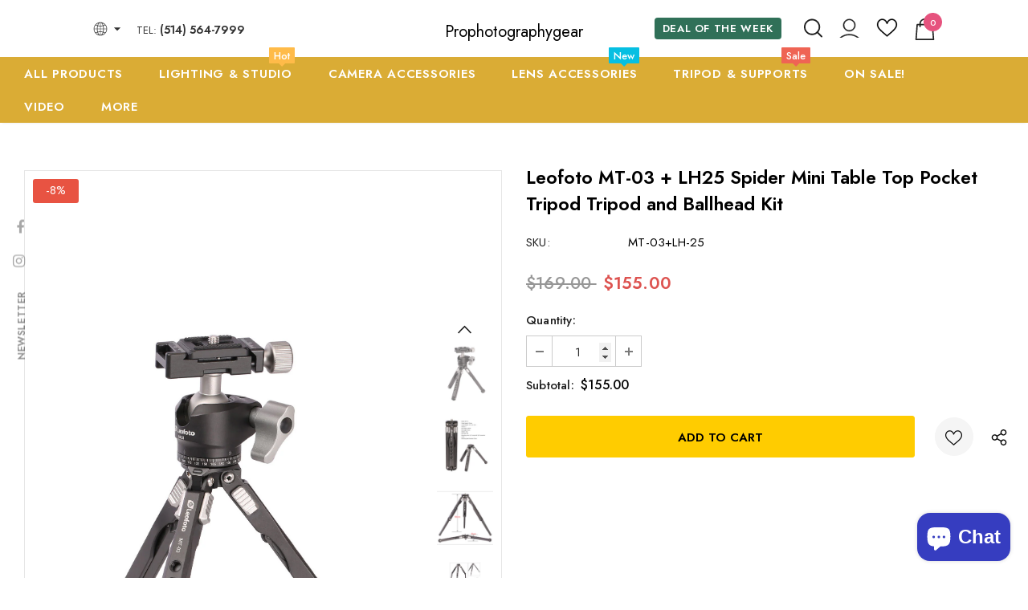

--- FILE ---
content_type: text/html; charset=utf-8
request_url: https://prophotographygear.com/products/leofoto-mt-03-lh25-spider-mini-table-top-pocket-tripod-tripod-and-ballhead-kit
body_size: 79882
content:
  <!doctype html>
<!--[if lt IE 7]><html class="no-js lt-ie9 lt-ie8 lt-ie7" lang="en"> <![endif]-->
<!--[if IE 7]><html class="no-js lt-ie9 lt-ie8" lang="en"> <![endif]-->
<!--[if IE 8]><html class="no-js lt-ie9" lang="en"> <![endif]-->
<!--[if IE 9 ]><html class="ie9 no-js"> <![endif]-->
<!--[if (gt IE 9)|!(IE)]><!--> <html class="no-js"> <!--<![endif]-->
<head>
    <!-- Google Tag Manager -->
    <script>(function(w,d,s,l,i){w[l]=w[l]||[];w[l].push({'gtm.start':
    new Date().getTime(),event:'gtm.js'});var f=d.getElementsByTagName(s)[0],
    j=d.createElement(s),dl=l!='dataLayer'?'&l='+l:'';j.async=true;j.src=
    'https://www.googletagmanager.com/gtm.js?id='+i+dl;f.parentNode.insertBefore(j,f);
    })(window,document,'script','dataLayer','GTM-MBM4L24');</script>
    <!-- End Google Tag Manager -->
  <!-- Basic page needs ================================================== -->
  <meta charset="utf-8">
  <meta http-equiv="X-UA-Compatible" content="IE=edge,chrome=1">
	
  <!-- Title and description ================================================== -->
   
  <title>
    Leofoto MT-03 + LH25 Spider Mini Table Top Pocket Tripod Tripod and Ba
    
    

     &ndash; 
    Prophotographygear
    
  </title>
  

  
  <meta name="description" content="Leofoto MT-03 + LH25 Spider Mini Table Top Pocket Tripod Tripod and Ballhead Kit  Leofoto MT-03 2 Section Spider Mini Table Top Pocket Tripod Max Height: 186mm. Minimum Height: 35mm. Folded Length: 145mm 3 Leg Lock Angles: 35° / 55° / 85°. Max Load 3kg. Weight: 162g. Mounting Base Diameter 30mm. Each Leg has 5 1/4&quot; Mou">
  

  <!-- Product meta ================================================== -->
  


  <meta property="og:type" content="product">
  <meta property="og:title" content="Leofoto MT-03 + LH25 Spider Mini Table Top Pocket Tripod Tripod and Ballhead Kit">
  
  <meta property="og:image" content="http://prophotographygear.com/cdn/shop/products/957772020_grande.jpg?v=1558831653">
  <meta property="og:image:secure_url" content="https://prophotographygear.com/cdn/shop/products/957772020_grande.jpg?v=1558831653">
  
  <meta property="og:image" content="http://prophotographygear.com/cdn/shop/products/20180609102721_57005_e5954281-05af-4e4b-9639-e0cea642a3c0_grande.jpg?v=1558831655">
  <meta property="og:image:secure_url" content="https://prophotographygear.com/cdn/shop/products/20180609102721_57005_e5954281-05af-4e4b-9639-e0cea642a3c0_grande.jpg?v=1558831655">
  
  <meta property="og:image" content="http://prophotographygear.com/cdn/shop/products/20180609102721_30368_6634224a-8821-48ac-b110-85f49b6202c5_grande.jpg?v=1558831656">
  <meta property="og:image:secure_url" content="https://prophotographygear.com/cdn/shop/products/20180609102721_30368_6634224a-8821-48ac-b110-85f49b6202c5_grande.jpg?v=1558831656">
  
  <meta property="og:price:amount" content="155.00">
  <meta property="og:price:currency" content="CAD">


  <meta property="og:description" content="Leofoto MT-03 + LH25 Spider Mini Table Top Pocket Tripod Tripod and Ballhead Kit  Leofoto MT-03 2 Section Spider Mini Table Top Pocket Tripod Max Height: 186mm. Minimum Height: 35mm. Folded Length: 145mm 3 Leg Lock Angles: 35° / 55° / 85°. Max Load 3kg. Weight: 162g. Mounting Base Diameter 30mm. Each Leg has 5 1/4&quot; Mou">


  <meta property="og:url" content="https://prophotographygear.com/products/leofoto-mt-03-lh25-spider-mini-table-top-pocket-tripod-tripod-and-ballhead-kit">
  <meta property="og:site_name" content="Prophotographygear">
  <!-- /snippets/twitter-card.liquid -->





  <meta name="twitter:card" content="product">
  <meta name="twitter:title" content="Leofoto MT-03 + LH25 Spider Mini Table Top Pocket Tripod Tripod and Ballhead Kit">
  <meta name="twitter:description" content="Leofoto MT-03 + LH25 Spider Mini Table Top Pocket Tripod Tripod and Ballhead Kit 



Leofoto MT-03 2 Section Spider Mini Table Top Pocket Tripod

Max Height: 186mm.
Minimum Height: 35mm.
Folded Length: 145mm
3 Leg Lock Angles: 35° / 55° / 85°.
Max Load 3kg. Weight: 162g.
Mounting Base Diameter 30mm.
Each Leg has 5 1/4&quot; Mounting sockets for Magic Arms etc.
CNC Machined, Aircraft Grade Aluminum, Black Anodized Finish





Leofoto LH-25 Mini Ball Head

Load Capacity: 11 lb
Height: 2.6&quot;
Weight: 6 oz
Screw-Knob Clamp for 25mm Plates
Pans 360°
Single Notch for Tilting 90°
3/8&quot;-16 Tripod Mount &amp;amp; 1/4&quot;-20 Adapter
Anodized Aluminum Construction



What includes

1x MT-03 Tripod
1x LH-25 Ballhead
1x PU-25 Quick Release Plate
1x Carry Bag









">
  <meta name="twitter:image" content="https://prophotographygear.com/cdn/shop/products/957772020_medium.jpg?v=1558831653">
  <meta name="twitter:image:width" content="240">
  <meta name="twitter:image:height" content="240">
  <meta name="twitter:label1" content="Price">
  <meta name="twitter:data1" content="$155.00 CAD">
  
  <meta name="twitter:label2" content="Brand">
  <meta name="twitter:data2" content="LEOFOTO">
  



  <!-- Helpers ================================================== -->
  <link rel="canonical" href="https://prophotographygear.com/products/leofoto-mt-03-lh25-spider-mini-table-top-pocket-tripod-tripod-and-ballhead-kit">
  <link canonical-shop-url="https://prophotographygear.com/">
  <meta name="viewport" content="width=device-width,initial-scale=1">
  <link rel="preload" href="//prophotographygear.com/cdn/shop/t/27/assets/vendor.min.css?v=72559489221033970801643082565" as="style">
  <link rel="preload" href="//prophotographygear.com/cdn/shop/t/27/assets/theme-styles.css?v=60146545976038038211643082598" as="style">
  <link rel="preload" href="//prophotographygear.com/cdn/shop/t/27/assets/theme-styles-responsive.css?v=158911853862981896151643082598" as="style">
  <link rel="preload" href="//prophotographygear.com/cdn/shop/t/27/assets/theme-settings.css?v=175345292967407526121646089486" as="style">
  <link rel="preload" href="//prophotographygear.com/cdn/shop/t/27/assets/header-05.css?v=169720255825606181691643082548" as="style">
  <link rel="preload" href="//prophotographygear.com/cdn/shop/t/27/assets/header-06.css?v=31647651084205616841643082549" as="style">
  <link rel="preload" href="//prophotographygear.com/cdn/shop/t/27/assets/header-07.css?v=15486058026598258081643082549" as="style">
  <link rel="preload" href="//prophotographygear.com/cdn/shop/t/27/assets/header-08.css?v=135345512913470148051643082550" as="style">
  <link rel="preload" href="//prophotographygear.com/cdn/shop/t/27/assets/footer-06.css?v=132629616272968652451643082540" as="style">
  <link rel="preload" href="//prophotographygear.com/cdn/shop/t/27/assets/footer-07.css?v=19457261069086938391643082540" as="style">
  <link rel="preload" href="//prophotographygear.com/cdn/shop/t/27/assets/footer-08.css?v=17161311055609253561643082540" as="style">
  <link rel="preload" href="//prophotographygear.com/cdn/shop/t/27/assets/footer-09.css?v=31723816694365087181643082541" as="style">
  <link rel="preload" href="//prophotographygear.com/cdn/shop/t/27/assets/product-skin.css?v=34739149564490730311643082560" as="style">
  <link rel="preload" href="//prophotographygear.com/cdn/shop/t/27/assets/layout_style_1170.css?v=175837568721092489071643082557" as="style">
  <link rel="preload" href="//prophotographygear.com/cdn/shop/t/27/assets/layout_style_fullwidth.css?v=139908533630461757151643082558" as="style">
  <link rel="preload" href="//prophotographygear.com/cdn/shop/t/27/assets/layout_style_flower.css?v=46301794337413993831643082557" as="style">
  <link rel="preload" href="//prophotographygear.com/cdn/shop/t/27/assets/layout_style_suppermarket.css?v=128954938120041481171643082558" as="style">
  <link rel="preload" href="//prophotographygear.com/cdn/shop/t/27/assets/layout_style_surfup.css?v=10743736135136324481643082558" as="style">
  <link rel="preload" href="//prophotographygear.com/cdn/shop/t/27/assets/product-supermarket.css?v=179480641326516074081643082561" as="style">
  <link rel="preload" href="//prophotographygear.com/cdn/shop/t/27/assets/jquery.min.js?v=56888366816115934351643082555" as="script">

  <!-- Favicon -->
  
  <link rel="shortcut icon" href="//prophotographygear.com/cdn/shop/files/favicon-16x16_32x32.png?v=1644103804" type="image/png">
  
  
  <!-- Styles -->
  <style>
    
@import url('https://fonts.googleapis.com/css?family=Jost:300,300i,400,400i,500,500i,600,600i,700,700i,800,800i&display=swap');
			    

          
			        
          
    
    :root {
      --font_size: 15px;
      --font_size_minus1: 14px;
      --font_size_minus2: 13px;
      --font_size_minus3: 12px;
      --font_size_minus4: 11px;
      --font_size_plus1: 16px;
      --font_size_plus2: 17px;
      --font_size_plus3: 18px;
      --font_size_plus4: 19px;
      --font_size_plus5: 20px;
      --font_size_plus6: 21px;
      --font_size_plus7: 22px;
      --font_size_plus8: 23px;
      --font_size_plus9: 24px;
      --font_size_plus10: 25px;
      --font_size_plus11: 26px;
      --font_size_plus12: 27px;
      --font_size_plus13: 28px;
      --font_size_plus14: 29px;
      --font_size_plus15: 30px;
      --font_size_plus16: 31px;
      --font_size_plus18: 33px;
      --font_size_plus21: 36px;
      --font_size_plus22: 37px;
      --font_size_plus23: 38px;
      --font_size_plus24: 39px;
      --font_size_plus29: 44px;
      --font_size_plus33: 48px;
      --font_size_plus34: 49px;

	  --fonts_name: Jost;
	  --fonts_name_2: Jost;

      /* Color */
      --body_bg: #ffffff;
      --body_color: #000000;
      --link_color: #0a6cdc;
      --link_color_hover: #000000;

      /* Breadcrumb */
      --breadcrumb_color : #787878;
      --breadcrumb_text_transform : capitalize;

      /* Header and Title */
      --page_title_font_size: 20px;
      --page_title_font_size_minus4: 16px;
      --page_title_font_size_minus6: 14px;
      --page_title_font_size_plus5: 25px;
      --page_title_color: #202020;
      --page_title_text_align : left;

      /* Product  */
      --product_text_transform : none;
      --product_name_text_align : left;
      --color_title_pr: #000000;
      --color_title_pr_hover: #3385f6;
      --color_vendor : #787878;
      --sale_text : #ffffff;
      --bg_sale : #e85342;
      --custom_label_text : #000000;
      --custom_label_bg : #f7c662;
      --bundle_label_text : #ffffff;
      --bundle_label_bg : #1e1e1e;
      --new_label_text : #ffffff;
      --new_label_bg : #17bfc5;
      --new_label_border : #17bfc5;
      --sold_out_text : #ffffff;
      --bg_sold_out : #c1c1c1;
      --color_price: #000000;
      --color_price_sale: #dd5350;
      --color_compare_price: #969696;
      --color_compare_product: #ffffff;
      
        --color_quick_view: #202020;
        --bg_quick_view: #ffffff;
      
      --border_quick_view: transparent;
      --color_wishlist: #0e0e0e;
      --bg_wishlist: #f5f5f5;
      --border_wishlist: transparent;
      --bg_wishlist_active: #ffe5e5;

      /* Button 1 */
      --background_1: #ffcc00;
      --color_1 : #000000;
      --border_1 : #ffcc00;

      /* Button 2 */
      --background_2: #ffffff;
      --color_2 : #000000;
      --border_2 : #000000;

      /* Button 3 */
      --background_3: #202020;
      --color_3 : #ffffff;
      --border_3 : #202020;

      /* Button Add To Cart */
      --color_add_to_cart : #fff;
      --border_add_to_cart : #000;
      --background_add_to_cart : #000;

      --color_add_to_cart_hover : #000;
      --border_add_to_cart_hover : #000;
      --background_add_to_cart_hover : #fff;


      /* Button */
      
        --button_font_family: Jost;
      
      --button_font_size: px;
      --button_font_weight: ;
      --button_border_radius: px;
      --button_border_width: px;
      --button_border_style: ;
      --button_text_align: ;
      --button_text_transform: ;
      --button_letter_spacing: ;
      --button_padding_top: px;
      --button_padding_bottom: px;
      --button_padding_left: px;
      --button_padding_right: px;

      

      /* Border Color */
      --border_widget_title : #e0e0e0;
      --border_color_1 : #ebebeb;
      --border_color_2: #e7e7e7;
      --border_page_title: #eaeaea;
      --border_input: #cbcbcb;
      --border_checkbox: #d0d0d0;
      --border_dropdown: #dadada;
      --border_bt_sidebar : #f6f6f6;
      --color_icon_drop: #6b6b6b;

      
          --color_ipt: #3c3c3c;
        

      
      --color_slick_arrow: #000000;
      --color_border_slick_arrow: #505050;
      --color_bg_slick_arrow: #ffffff;
      

      /*color Mobile*/

      --color_menu_mb: #202020;
      --color_menu_level3: #3c3c3c;

      /* Mixin ================= */
      
          --padding_btn: 14px 15px 12px !important;
          --padding_btn_bundle: 14px 15px 12px;
          --padding_btn_qv_add_to_cart: 14px 15px 12px;
          --font_size_btn: var(--font_size);
          --letter_spacing_btn: 0;
      

      
      
          --color-price-box: var(--color_compare_price);
      

      --color_review: #fac325;
      --color_review_empty: #cccccc;

      --border-product-image: #e6e6e6;

      
      --border-radius-17: 17px;
      --border-radius-50: 50%;
      
    }
</style>
  <link href="//prophotographygear.com/cdn/shop/t/27/assets/vendor.min.css?v=72559489221033970801643082565" rel="stylesheet" type="text/css" media="all" />
<link href="//prophotographygear.com/cdn/shop/t/27/assets/theme-styles.css?v=60146545976038038211643082598" rel="stylesheet" type="text/css" media="all" />
<link href="//prophotographygear.com/cdn/shop/t/27/assets/theme-styles-responsive.css?v=158911853862981896151643082598" rel="stylesheet" type="text/css" media="all" />
<link href="//prophotographygear.com/cdn/shop/t/27/assets/theme-settings.css?v=175345292967407526121646089486" rel="stylesheet" type="text/css" media="all" />









	<link href="//prophotographygear.com/cdn/shop/t/27/assets/header-07.css?v=15486058026598258081643082549" rel="stylesheet" type="text/css" media="all" />



























	<link href="//prophotographygear.com/cdn/shop/t/27/assets/layout_style_surfup.css?v=10743736135136324481643082558" rel="stylesheet" type="text/css" media="all" />


  
   <!-- Scripts -->
  <script src="//prophotographygear.com/cdn/shop/t/27/assets/jquery.min.js?v=56888366816115934351643082555" type="text/javascript"></script>
<script src="//prophotographygear.com/cdn/shop/t/27/assets/jquery-cookie.min.js?v=72365755745404048181643082554" type="text/javascript"></script>
<script src="//prophotographygear.com/cdn/shop/t/27/assets/lazysizes.min.js?v=84414966064882348651643082559" type="text/javascript"></script>

<script>
  	window.lazySizesConfig = window.lazySizesConfig || {};
    lazySizesConfig.loadMode = 1;
    window.lazySizesConfig.init = false;
    lazySizes.init();
  
    window.ajax_cart = "upsell";
    window.money_format = "${{amount}}";//"${{amount}} CAD";
    window.shop_currency = "CAD";
    window.show_multiple_currencies = false;
    window.use_color_swatch = true;
    window.color_swatch_style = "normal";
    window.enable_sidebar_multiple_choice = true;
    window.file_url = "//prophotographygear.com/cdn/shop/files/?v=1208";
    window.asset_url = "";
    window.router = "";
    window.swatch_recently = "color, couleur";
    window.label_sale = "discount_sale";
    window.layout_style = "layout_style_surfup";
    window.layout_home = "";
    window.product_style = "default";
    window.category_style = "no_sidebar";
    window.layout_body = "default";
    
    window.inventory_text = {
        in_stock: "In stock",
        many_in_stock: "Many in stock",
        out_of_stock: "Out of stock",
        add_to_cart: "Add to cart",
        add_all_to_cart: "Add all to Cart",
        sold_out: "Sold Out",
        select_options : "Select options",
        unavailable: "Sold Out",
        view_all_collection: "View All",
        no_more_product: "No more product",
        show_options: "Show Variants",
        hide_options: "Hide Variants",
        adding : "Adding",
        thank_you : "Thank You",
        add_more : "Add More",
        cart_feedback : "Added",
        add_wishlist : "Add to Wish List",
        remove_wishlist : "Remove Wish List",
        add_wishlist_1 : "Add to wishlist",
        remove_wishlist_1 : "Remove wishlist",
        previous: "Prev",
        next: "Next",
      	pre_order : "Pre Order",
        hotStock: "Hurry up! only [inventory] left",
        view_more: "View All",
        view_less : "View Less",
        show_more: "Show More",
        show_less : "Show Less",
        days : "Days",
        hours : "Hours",
        mins : "Mins",
        secs : "Secs",

        customlabel: "Custom Label",
        newlabel: "New",
        salelabel: "Sale",
        soldoutlabel: "Sold Out",
        bundlelabel: "Bundle",

        message_compare : "You must select at least two products to compare!",
        message_iscart : "is added to your shopping cart.",

        add_compare : "Add to compare",
        remove_compare : "Remove compare",
        remove: "Remove",
        warning_quantity: "Maximum quantity",
    };
    window.multi_lang = false;
    window.infinity_scroll_feature = true;
    window.newsletter_popup = true;
    window.hidden_newsletter = true;
    window.option_ptoduct1 = "size";
    window.option_ptoduct2 = "color";
    window.option_ptoduct3 = "option 3"

    /* Free Shipping Message */
    window.free_shipping_color1 = "#f44336";  
    window.free_shipping_color2 = "#ff9800";
    window.free_shipping_color3 = "#69c69c";
    window.free_shipping_price = 800;
    window.free_shipping_text = {
        free_shipping_message_1: "You qualify for free shipping!",
        free_shipping_message_2:"Only",
        free_shipping_message_3: "away from",
        free_shipping_message_4: "free shipping",
        free_shipping_1: "Free",
        free_shipping_2: "TBD",
    }

</script>

  <!-- Header hook for plugins ================================ -->
  <script>window.performance && window.performance.mark && window.performance.mark('shopify.content_for_header.start');</script><meta name="facebook-domain-verification" content="n0ugrvt5ofb0ov1ch0tdapo2nhnkei">
<meta name="facebook-domain-verification" content="gfrkamew74by7lxuqb9qaggkh5h9yt">
<meta name="facebook-domain-verification" content="1ltlcp95p1shtua0gwg1ywp1xr8wt0">
<meta name="google-site-verification" content="g0dr8WjT3JdGTPrIiuKIM0tjHKafTp-XIvw-nhPzAXw">
<meta id="shopify-digital-wallet" name="shopify-digital-wallet" content="/6511795/digital_wallets/dialog">
<meta name="shopify-checkout-api-token" content="99a0f40b74cafabdea799c1cf784d835">
<meta id="in-context-paypal-metadata" data-shop-id="6511795" data-venmo-supported="false" data-environment="production" data-locale="en_US" data-paypal-v4="true" data-currency="CAD">
<link rel="alternate" hreflang="x-default" href="https://prophotographygear.com/products/leofoto-mt-03-lh25-spider-mini-table-top-pocket-tripod-tripod-and-ballhead-kit">
<link rel="alternate" hreflang="en" href="https://prophotographygear.com/products/leofoto-mt-03-lh25-spider-mini-table-top-pocket-tripod-tripod-and-ballhead-kit">
<link rel="alternate" hreflang="fr" href="https://prophotographygear.com/fr/products/leofoto-mt-03-lh25-spider-mini-table-top-pocket-tripod-tripod-and-ballhead-kit">
<link rel="alternate" type="application/json+oembed" href="https://prophotographygear.com/products/leofoto-mt-03-lh25-spider-mini-table-top-pocket-tripod-tripod-and-ballhead-kit.oembed">
<script async="async" src="/checkouts/internal/preloads.js?locale=en-CA"></script>
<link rel="preconnect" href="https://shop.app" crossorigin="anonymous">
<script async="async" src="https://shop.app/checkouts/internal/preloads.js?locale=en-CA&shop_id=6511795" crossorigin="anonymous"></script>
<script id="apple-pay-shop-capabilities" type="application/json">{"shopId":6511795,"countryCode":"CA","currencyCode":"CAD","merchantCapabilities":["supports3DS"],"merchantId":"gid:\/\/shopify\/Shop\/6511795","merchantName":"Prophotographygear","requiredBillingContactFields":["postalAddress","email","phone"],"requiredShippingContactFields":["postalAddress","email","phone"],"shippingType":"shipping","supportedNetworks":["visa","masterCard","interac"],"total":{"type":"pending","label":"Prophotographygear","amount":"1.00"},"shopifyPaymentsEnabled":true,"supportsSubscriptions":true}</script>
<script id="shopify-features" type="application/json">{"accessToken":"99a0f40b74cafabdea799c1cf784d835","betas":["rich-media-storefront-analytics"],"domain":"prophotographygear.com","predictiveSearch":true,"shopId":6511795,"locale":"en"}</script>
<script>var Shopify = Shopify || {};
Shopify.shop = "prophoto.myshopify.com";
Shopify.locale = "en";
Shopify.currency = {"active":"CAD","rate":"1.0"};
Shopify.country = "CA";
Shopify.theme = {"name":"Ella-5.0.8-sections-ready-22","id":122756890763,"schema_name":"Ella","schema_version":"5.0.8","theme_store_id":null,"role":"main"};
Shopify.theme.handle = "null";
Shopify.theme.style = {"id":null,"handle":null};
Shopify.cdnHost = "prophotographygear.com/cdn";
Shopify.routes = Shopify.routes || {};
Shopify.routes.root = "/";</script>
<script type="module">!function(o){(o.Shopify=o.Shopify||{}).modules=!0}(window);</script>
<script>!function(o){function n(){var o=[];function n(){o.push(Array.prototype.slice.apply(arguments))}return n.q=o,n}var t=o.Shopify=o.Shopify||{};t.loadFeatures=n(),t.autoloadFeatures=n()}(window);</script>
<script>
  window.ShopifyPay = window.ShopifyPay || {};
  window.ShopifyPay.apiHost = "shop.app\/pay";
  window.ShopifyPay.redirectState = null;
</script>
<script id="shop-js-analytics" type="application/json">{"pageType":"product"}</script>
<script defer="defer" async type="module" src="//prophotographygear.com/cdn/shopifycloud/shop-js/modules/v2/client.init-shop-cart-sync_BdyHc3Nr.en.esm.js"></script>
<script defer="defer" async type="module" src="//prophotographygear.com/cdn/shopifycloud/shop-js/modules/v2/chunk.common_Daul8nwZ.esm.js"></script>
<script type="module">
  await import("//prophotographygear.com/cdn/shopifycloud/shop-js/modules/v2/client.init-shop-cart-sync_BdyHc3Nr.en.esm.js");
await import("//prophotographygear.com/cdn/shopifycloud/shop-js/modules/v2/chunk.common_Daul8nwZ.esm.js");

  window.Shopify.SignInWithShop?.initShopCartSync?.({"fedCMEnabled":true,"windoidEnabled":true});

</script>
<script>
  window.Shopify = window.Shopify || {};
  if (!window.Shopify.featureAssets) window.Shopify.featureAssets = {};
  window.Shopify.featureAssets['shop-js'] = {"shop-cart-sync":["modules/v2/client.shop-cart-sync_QYOiDySF.en.esm.js","modules/v2/chunk.common_Daul8nwZ.esm.js"],"init-fed-cm":["modules/v2/client.init-fed-cm_DchLp9rc.en.esm.js","modules/v2/chunk.common_Daul8nwZ.esm.js"],"shop-button":["modules/v2/client.shop-button_OV7bAJc5.en.esm.js","modules/v2/chunk.common_Daul8nwZ.esm.js"],"init-windoid":["modules/v2/client.init-windoid_DwxFKQ8e.en.esm.js","modules/v2/chunk.common_Daul8nwZ.esm.js"],"shop-cash-offers":["modules/v2/client.shop-cash-offers_DWtL6Bq3.en.esm.js","modules/v2/chunk.common_Daul8nwZ.esm.js","modules/v2/chunk.modal_CQq8HTM6.esm.js"],"shop-toast-manager":["modules/v2/client.shop-toast-manager_CX9r1SjA.en.esm.js","modules/v2/chunk.common_Daul8nwZ.esm.js"],"init-shop-email-lookup-coordinator":["modules/v2/client.init-shop-email-lookup-coordinator_UhKnw74l.en.esm.js","modules/v2/chunk.common_Daul8nwZ.esm.js"],"pay-button":["modules/v2/client.pay-button_DzxNnLDY.en.esm.js","modules/v2/chunk.common_Daul8nwZ.esm.js"],"avatar":["modules/v2/client.avatar_BTnouDA3.en.esm.js"],"init-shop-cart-sync":["modules/v2/client.init-shop-cart-sync_BdyHc3Nr.en.esm.js","modules/v2/chunk.common_Daul8nwZ.esm.js"],"shop-login-button":["modules/v2/client.shop-login-button_D8B466_1.en.esm.js","modules/v2/chunk.common_Daul8nwZ.esm.js","modules/v2/chunk.modal_CQq8HTM6.esm.js"],"init-customer-accounts-sign-up":["modules/v2/client.init-customer-accounts-sign-up_C8fpPm4i.en.esm.js","modules/v2/client.shop-login-button_D8B466_1.en.esm.js","modules/v2/chunk.common_Daul8nwZ.esm.js","modules/v2/chunk.modal_CQq8HTM6.esm.js"],"init-shop-for-new-customer-accounts":["modules/v2/client.init-shop-for-new-customer-accounts_CVTO0Ztu.en.esm.js","modules/v2/client.shop-login-button_D8B466_1.en.esm.js","modules/v2/chunk.common_Daul8nwZ.esm.js","modules/v2/chunk.modal_CQq8HTM6.esm.js"],"init-customer-accounts":["modules/v2/client.init-customer-accounts_dRgKMfrE.en.esm.js","modules/v2/client.shop-login-button_D8B466_1.en.esm.js","modules/v2/chunk.common_Daul8nwZ.esm.js","modules/v2/chunk.modal_CQq8HTM6.esm.js"],"shop-follow-button":["modules/v2/client.shop-follow-button_CkZpjEct.en.esm.js","modules/v2/chunk.common_Daul8nwZ.esm.js","modules/v2/chunk.modal_CQq8HTM6.esm.js"],"lead-capture":["modules/v2/client.lead-capture_BntHBhfp.en.esm.js","modules/v2/chunk.common_Daul8nwZ.esm.js","modules/v2/chunk.modal_CQq8HTM6.esm.js"],"checkout-modal":["modules/v2/client.checkout-modal_CfxcYbTm.en.esm.js","modules/v2/chunk.common_Daul8nwZ.esm.js","modules/v2/chunk.modal_CQq8HTM6.esm.js"],"shop-login":["modules/v2/client.shop-login_Da4GZ2H6.en.esm.js","modules/v2/chunk.common_Daul8nwZ.esm.js","modules/v2/chunk.modal_CQq8HTM6.esm.js"],"payment-terms":["modules/v2/client.payment-terms_MV4M3zvL.en.esm.js","modules/v2/chunk.common_Daul8nwZ.esm.js","modules/v2/chunk.modal_CQq8HTM6.esm.js"]};
</script>
<script id="__st">var __st={"a":6511795,"offset":-18000,"reqid":"42bca77f-ecd1-4099-9fc5-725236688a77-1769002879","pageurl":"prophotographygear.com\/products\/leofoto-mt-03-lh25-spider-mini-table-top-pocket-tripod-tripod-and-ballhead-kit","u":"0f227d455058","p":"product","rtyp":"product","rid":2185373220937};</script>
<script>window.ShopifyPaypalV4VisibilityTracking = true;</script>
<script id="captcha-bootstrap">!function(){'use strict';const t='contact',e='account',n='new_comment',o=[[t,t],['blogs',n],['comments',n],[t,'customer']],c=[[e,'customer_login'],[e,'guest_login'],[e,'recover_customer_password'],[e,'create_customer']],r=t=>t.map((([t,e])=>`form[action*='/${t}']:not([data-nocaptcha='true']) input[name='form_type'][value='${e}']`)).join(','),a=t=>()=>t?[...document.querySelectorAll(t)].map((t=>t.form)):[];function s(){const t=[...o],e=r(t);return a(e)}const i='password',u='form_key',d=['recaptcha-v3-token','g-recaptcha-response','h-captcha-response',i],f=()=>{try{return window.sessionStorage}catch{return}},m='__shopify_v',_=t=>t.elements[u];function p(t,e,n=!1){try{const o=window.sessionStorage,c=JSON.parse(o.getItem(e)),{data:r}=function(t){const{data:e,action:n}=t;return t[m]||n?{data:e,action:n}:{data:t,action:n}}(c);for(const[e,n]of Object.entries(r))t.elements[e]&&(t.elements[e].value=n);n&&o.removeItem(e)}catch(o){console.error('form repopulation failed',{error:o})}}const l='form_type',E='cptcha';function T(t){t.dataset[E]=!0}const w=window,h=w.document,L='Shopify',v='ce_forms',y='captcha';let A=!1;((t,e)=>{const n=(g='f06e6c50-85a8-45c8-87d0-21a2b65856fe',I='https://cdn.shopify.com/shopifycloud/storefront-forms-hcaptcha/ce_storefront_forms_captcha_hcaptcha.v1.5.2.iife.js',D={infoText:'Protected by hCaptcha',privacyText:'Privacy',termsText:'Terms'},(t,e,n)=>{const o=w[L][v],c=o.bindForm;if(c)return c(t,g,e,D).then(n);var r;o.q.push([[t,g,e,D],n]),r=I,A||(h.body.append(Object.assign(h.createElement('script'),{id:'captcha-provider',async:!0,src:r})),A=!0)});var g,I,D;w[L]=w[L]||{},w[L][v]=w[L][v]||{},w[L][v].q=[],w[L][y]=w[L][y]||{},w[L][y].protect=function(t,e){n(t,void 0,e),T(t)},Object.freeze(w[L][y]),function(t,e,n,w,h,L){const[v,y,A,g]=function(t,e,n){const i=e?o:[],u=t?c:[],d=[...i,...u],f=r(d),m=r(i),_=r(d.filter((([t,e])=>n.includes(e))));return[a(f),a(m),a(_),s()]}(w,h,L),I=t=>{const e=t.target;return e instanceof HTMLFormElement?e:e&&e.form},D=t=>v().includes(t);t.addEventListener('submit',(t=>{const e=I(t);if(!e)return;const n=D(e)&&!e.dataset.hcaptchaBound&&!e.dataset.recaptchaBound,o=_(e),c=g().includes(e)&&(!o||!o.value);(n||c)&&t.preventDefault(),c&&!n&&(function(t){try{if(!f())return;!function(t){const e=f();if(!e)return;const n=_(t);if(!n)return;const o=n.value;o&&e.removeItem(o)}(t);const e=Array.from(Array(32),(()=>Math.random().toString(36)[2])).join('');!function(t,e){_(t)||t.append(Object.assign(document.createElement('input'),{type:'hidden',name:u})),t.elements[u].value=e}(t,e),function(t,e){const n=f();if(!n)return;const o=[...t.querySelectorAll(`input[type='${i}']`)].map((({name:t})=>t)),c=[...d,...o],r={};for(const[a,s]of new FormData(t).entries())c.includes(a)||(r[a]=s);n.setItem(e,JSON.stringify({[m]:1,action:t.action,data:r}))}(t,e)}catch(e){console.error('failed to persist form',e)}}(e),e.submit())}));const S=(t,e)=>{t&&!t.dataset[E]&&(n(t,e.some((e=>e===t))),T(t))};for(const o of['focusin','change'])t.addEventListener(o,(t=>{const e=I(t);D(e)&&S(e,y())}));const B=e.get('form_key'),M=e.get(l),P=B&&M;t.addEventListener('DOMContentLoaded',(()=>{const t=y();if(P)for(const e of t)e.elements[l].value===M&&p(e,B);[...new Set([...A(),...v().filter((t=>'true'===t.dataset.shopifyCaptcha))])].forEach((e=>S(e,t)))}))}(h,new URLSearchParams(w.location.search),n,t,e,['guest_login'])})(!0,!0)}();</script>
<script integrity="sha256-4kQ18oKyAcykRKYeNunJcIwy7WH5gtpwJnB7kiuLZ1E=" data-source-attribution="shopify.loadfeatures" defer="defer" src="//prophotographygear.com/cdn/shopifycloud/storefront/assets/storefront/load_feature-a0a9edcb.js" crossorigin="anonymous"></script>
<script crossorigin="anonymous" defer="defer" src="//prophotographygear.com/cdn/shopifycloud/storefront/assets/shopify_pay/storefront-65b4c6d7.js?v=20250812"></script>
<script data-source-attribution="shopify.dynamic_checkout.dynamic.init">var Shopify=Shopify||{};Shopify.PaymentButton=Shopify.PaymentButton||{isStorefrontPortableWallets:!0,init:function(){window.Shopify.PaymentButton.init=function(){};var t=document.createElement("script");t.src="https://prophotographygear.com/cdn/shopifycloud/portable-wallets/latest/portable-wallets.en.js",t.type="module",document.head.appendChild(t)}};
</script>
<script data-source-attribution="shopify.dynamic_checkout.buyer_consent">
  function portableWalletsHideBuyerConsent(e){var t=document.getElementById("shopify-buyer-consent"),n=document.getElementById("shopify-subscription-policy-button");t&&n&&(t.classList.add("hidden"),t.setAttribute("aria-hidden","true"),n.removeEventListener("click",e))}function portableWalletsShowBuyerConsent(e){var t=document.getElementById("shopify-buyer-consent"),n=document.getElementById("shopify-subscription-policy-button");t&&n&&(t.classList.remove("hidden"),t.removeAttribute("aria-hidden"),n.addEventListener("click",e))}window.Shopify?.PaymentButton&&(window.Shopify.PaymentButton.hideBuyerConsent=portableWalletsHideBuyerConsent,window.Shopify.PaymentButton.showBuyerConsent=portableWalletsShowBuyerConsent);
</script>
<script data-source-attribution="shopify.dynamic_checkout.cart.bootstrap">document.addEventListener("DOMContentLoaded",(function(){function t(){return document.querySelector("shopify-accelerated-checkout-cart, shopify-accelerated-checkout")}if(t())Shopify.PaymentButton.init();else{new MutationObserver((function(e,n){t()&&(Shopify.PaymentButton.init(),n.disconnect())})).observe(document.body,{childList:!0,subtree:!0})}}));
</script>
<link id="shopify-accelerated-checkout-styles" rel="stylesheet" media="screen" href="https://prophotographygear.com/cdn/shopifycloud/portable-wallets/latest/accelerated-checkout-backwards-compat.css" crossorigin="anonymous">
<style id="shopify-accelerated-checkout-cart">
        #shopify-buyer-consent {
  margin-top: 1em;
  display: inline-block;
  width: 100%;
}

#shopify-buyer-consent.hidden {
  display: none;
}

#shopify-subscription-policy-button {
  background: none;
  border: none;
  padding: 0;
  text-decoration: underline;
  font-size: inherit;
  cursor: pointer;
}

#shopify-subscription-policy-button::before {
  box-shadow: none;
}

      </style>

<script>window.performance && window.performance.mark && window.performance.mark('shopify.content_for_header.end');</script>

  <!--[if lt IE 9]>
  <script src="//html5shiv.googlecode.com/svn/trunk/html5.js" type="text/javascript"></script>
  <![endif]-->

  
  
  

  <script>

    Shopify.productOptionsMap = {};
    Shopify.quickViewOptionsMap = {};

    Shopify.updateOptionsInSelector = function(selectorIndex, wrapperSlt) {
        Shopify.optionsMap = wrapperSlt === '.product' ? Shopify.productOptionsMap : Shopify.quickViewOptionsMap;

        switch (selectorIndex) {
            case 0:
                var key = 'root';
                var selector = $(wrapperSlt + ' .single-option-selector:eq(0)');
                break;
            case 1:
                var key = $(wrapperSlt + ' .single-option-selector:eq(0)').val();
                var selector = $(wrapperSlt + ' .single-option-selector:eq(1)');
                break;
            case 2:
                var key = $(wrapperSlt + ' .single-option-selector:eq(0)').val();
                key += ' / ' + $(wrapperSlt + ' .single-option-selector:eq(1)').val();
                var selector = $(wrapperSlt + ' .single-option-selector:eq(2)');
        }

        var initialValue = selector.val();
        selector.empty();

        var availableOptions = Shopify.optionsMap[key];

        if (availableOptions && availableOptions.length) {
            for (var i = 0; i < availableOptions.length; i++) {
                var option = availableOptions[i].replace('-sold-out','');
                var newOption = $('<option></option>').val(option).html(option);

                selector.append(newOption);
            }

            $(wrapperSlt + ' .swatch[data-option-index="' + selectorIndex + '"] .swatch-element').each(function() {
                // debugger;
                if ($.inArray($(this).attr('data-value'), availableOptions) !== -1) {
                    $(this).addClass('available').removeClass('soldout').find(':radio').prop('disabled',false).prop('checked',true);
                }
                else {
                    if ($.inArray($(this).attr('data-value') + '-sold-out', availableOptions) !== -1) {
                        $(this).addClass('available').addClass('soldout').find(':radio').prop('disabled',false).prop('checked',true);
                    } else {
                        $(this).removeClass('available').addClass('soldout').find(':radio').prop('disabled',true).prop('checked',false);
                    }
                    
                }
            });

            if ($.inArray(initialValue, availableOptions) !== -1) {
                selector.val(initialValue);
            }

            selector.trigger('change');
        };
    };

    Shopify.linkOptionSelectors = function(product, wrapperSlt, check) {
        // Building our mapping object.
        Shopify.optionsMap = wrapperSlt === '.product' ? Shopify.productOptionsMap : Shopify.quickViewOptionsMap;
        var arr_1= [],
            arr_2= [],
            arr_3= [];

        Shopify.optionsMap['root'] == [];
        for (var i = 0; i < product.variants.length; i++) {
            var variant = product.variants[i];
            if (variant) {
                var key1 = variant.option1;
                var key2 = variant.option1 + ' / ' + variant.option2;
                Shopify.optionsMap[key1] = [];
                Shopify.optionsMap[key2] = [];
            }
        }
        for (var i = 0; i < product.variants.length; i++) {
            var variant = product.variants[i];
            if (variant) {
                if (window.use_color_swatch) {
                    if (variant.available) {
                        // Gathering values for the 1st drop-down.
                        Shopify.optionsMap['root'] = Shopify.optionsMap['root'] || [];

                        // if ($.inArray(variant.option1 + '-sold-out', Shopify.optionsMap['root']) !== -1) {
                        //     Shopify.optionsMap['root'].pop();
                        // } 

                        arr_1.push(variant.option1);
                        arr_1 = $.unique(arr_1);

                        Shopify.optionsMap['root'].push(variant.option1);

                        Shopify.optionsMap['root'] = Shopify.uniq(Shopify.optionsMap['root']);

                        // Gathering values for the 2nd drop-down.
                        if (product.options.length > 1) {
                        var key = variant.option1;
                            Shopify.optionsMap[key] = Shopify.optionsMap[key] || [];
                            // if ($.inArray(variant.option2 + '-sold-out', Shopify.optionsMap[key]) !== -1) {
                            //     Shopify.optionsMap[key].pop();
                            // } 
                            Shopify.optionsMap[key].push(variant.option2);
                            if ($.inArray(variant.option2, arr_2) === -1) {
                                arr_2.push(variant.option2);
                                arr_2 = $.unique(arr_2);
                            }
                            Shopify.optionsMap[key] = Shopify.uniq(Shopify.optionsMap[key]);
                        }

                        // Gathering values for the 3rd drop-down.
                        if (product.options.length === 3) {
                            var key = variant.option1 + ' / ' + variant.option2;
                            Shopify.optionsMap[key] = Shopify.optionsMap[key] || [];
                            Shopify.optionsMap[key].push(variant.option3);

                            if ($.inArray(variant.option3, arr_3) === -1) {
                                arr_3.push(variant.option3);
                                arr_3 = $.unique(arr_3);
                            }
                            
                            Shopify.optionsMap[key] = Shopify.uniq(Shopify.optionsMap[key]);
                        }
                    } else {
                        // Gathering values for the 1st drop-down.
                        Shopify.optionsMap['root'] = Shopify.optionsMap['root'] || [];
                        if ($.inArray(variant.option1, arr_1) === -1) {
                            Shopify.optionsMap['root'].push(variant.option1 + '-sold-out');
                        }
                        
                        Shopify.optionsMap['root'] = Shopify.uniq(Shopify.optionsMap['root']);

                        // Gathering values for the 2nd drop-down.
                        if (product.options.length > 1) {
                            var key = variant.option1;
                            Shopify.optionsMap[key] = Shopify.optionsMap[key] || [];
                            // Shopify.optionsMap[key].push(variant.option2);

                            // if ($.inArray(variant.option2, arr_2) === -1) {
                                Shopify.optionsMap[key].push(variant.option2 + '-sold-out');
                            // }
                            
                            Shopify.optionsMap[key] = Shopify.uniq(Shopify.optionsMap[key]);
                        }

                        // Gathering values for the 3rd drop-down.
                        if (product.options.length === 3) {
                            var key = variant.option1 + ' / ' + variant.option2;
                            Shopify.optionsMap[key] = Shopify.optionsMap[key] || [];
//                             if ($.inArray(variant.option3, arr_3) === -1) {
                                Shopify.optionsMap[key].push(variant.option3 + '-sold-out');
//                             }
                            Shopify.optionsMap[key] = Shopify.uniq(Shopify.optionsMap[key]);
                        }

                    }
                } else {
                    // Gathering values for the 1st drop-down.
                    if (check) {
                        if (variant.available) {
                            Shopify.optionsMap['root'] = Shopify.optionsMap['root'] || [];
                            Shopify.optionsMap['root'].push(variant.option1);
                            Shopify.optionsMap['root'] = Shopify.uniq(Shopify.optionsMap['root']);

                            // Gathering values for the 2nd drop-down.
                            if (product.options.length > 1) {
                            var key = variant.option1;
                                Shopify.optionsMap[key] = Shopify.optionsMap[key] || [];
                                Shopify.optionsMap[key].push(variant.option2);
                                Shopify.optionsMap[key] = Shopify.uniq(Shopify.optionsMap[key]);
                            }

                            // Gathering values for the 3rd drop-down.
                            if (product.options.length === 3) {
                                var key = variant.option1 + ' / ' + variant.option2;
                                Shopify.optionsMap[key] = Shopify.optionsMap[key] || [];
                                Shopify.optionsMap[key].push(variant.option3);
                                Shopify.optionsMap[key] = Shopify.uniq(Shopify.optionsMap[key]);
                            }
                        }
                    } else {
                        Shopify.optionsMap['root'] = Shopify.optionsMap['root'] || [];

                        Shopify.optionsMap['root'].push(variant.option1);
                        Shopify.optionsMap['root'] = Shopify.uniq(Shopify.optionsMap['root']);

                        // Gathering values for the 2nd drop-down.
                        if (product.options.length > 1) {
                        var key = variant.option1;
                            Shopify.optionsMap[key] = Shopify.optionsMap[key] || [];
                            Shopify.optionsMap[key].push(variant.option2);
                            Shopify.optionsMap[key] = Shopify.uniq(Shopify.optionsMap[key]);
                        }

                        // Gathering values for the 3rd drop-down.
                        if (product.options.length === 3) {
                            var key = variant.option1 + ' / ' + variant.option2;
                            Shopify.optionsMap[key] = Shopify.optionsMap[key] || [];
                            Shopify.optionsMap[key].push(variant.option3);
                            Shopify.optionsMap[key] = Shopify.uniq(Shopify.optionsMap[key]);
                        }
                    }
                    
                }
            }
        };

        // Update options right away.
        Shopify.updateOptionsInSelector(0, wrapperSlt);

        if (product.options.length > 1) Shopify.updateOptionsInSelector(1, wrapperSlt);
        if (product.options.length === 3) Shopify.updateOptionsInSelector(2, wrapperSlt);

        // When there is an update in the first dropdown.
        $(wrapperSlt + " .single-option-selector:eq(0)").change(function() {
            Shopify.updateOptionsInSelector(1, wrapperSlt);
            if (product.options.length === 3) Shopify.updateOptionsInSelector(2, wrapperSlt);
            return true;
        });

        // When there is an update in the second dropdown.
        $(wrapperSlt + " .single-option-selector:eq(1)").change(function() {
            if (product.options.length === 3) Shopify.updateOptionsInSelector(2, wrapperSlt);
            return true;
        });
    };
</script>
  
  <script nomodule src="https://unpkg.com/@google/model-viewer/dist/model-viewer-legacy.js"></script>
  

<meta name="google-site-verification" content="dla1tnuK-yCxFxPmSDY-l3zDr62pJby7emCKY3Ul_LQ" />
<!-- BEGIN app block: shopify://apps/yotpo-product-reviews/blocks/settings/eb7dfd7d-db44-4334-bc49-c893b51b36cf -->


<script type="text/javascript">
  (function e(){var e=document.createElement("script");
  e.type="text/javascript",e.async=true,
  e.src="//staticw2.yotpo.com/E3lxYJcJgBfmrJGIr1D8jgYdXD18Pi1XdESosdqg/widget.js?lang=en";
  var t=document.getElementsByTagName("script")[0];
  t.parentNode.insertBefore(e,t)})();
</script>



  
<!-- END app block --><script src="https://cdn.shopify.com/extensions/a424d896-690a-47f2-a3ae-a82565eec47e/preorder-now-wolf-5/assets/preorde_panda.js" type="text/javascript" defer="defer"></script>
<script src="https://cdn.shopify.com/extensions/e8878072-2f6b-4e89-8082-94b04320908d/inbox-1254/assets/inbox-chat-loader.js" type="text/javascript" defer="defer"></script>
<link href="https://monorail-edge.shopifysvc.com" rel="dns-prefetch">
<script>(function(){if ("sendBeacon" in navigator && "performance" in window) {try {var session_token_from_headers = performance.getEntriesByType('navigation')[0].serverTiming.find(x => x.name == '_s').description;} catch {var session_token_from_headers = undefined;}var session_cookie_matches = document.cookie.match(/_shopify_s=([^;]*)/);var session_token_from_cookie = session_cookie_matches && session_cookie_matches.length === 2 ? session_cookie_matches[1] : "";var session_token = session_token_from_headers || session_token_from_cookie || "";function handle_abandonment_event(e) {var entries = performance.getEntries().filter(function(entry) {return /monorail-edge.shopifysvc.com/.test(entry.name);});if (!window.abandonment_tracked && entries.length === 0) {window.abandonment_tracked = true;var currentMs = Date.now();var navigation_start = performance.timing.navigationStart;var payload = {shop_id: 6511795,url: window.location.href,navigation_start,duration: currentMs - navigation_start,session_token,page_type: "product"};window.navigator.sendBeacon("https://monorail-edge.shopifysvc.com/v1/produce", JSON.stringify({schema_id: "online_store_buyer_site_abandonment/1.1",payload: payload,metadata: {event_created_at_ms: currentMs,event_sent_at_ms: currentMs}}));}}window.addEventListener('pagehide', handle_abandonment_event);}}());</script>
<script id="web-pixels-manager-setup">(function e(e,d,r,n,o){if(void 0===o&&(o={}),!Boolean(null===(a=null===(i=window.Shopify)||void 0===i?void 0:i.analytics)||void 0===a?void 0:a.replayQueue)){var i,a;window.Shopify=window.Shopify||{};var t=window.Shopify;t.analytics=t.analytics||{};var s=t.analytics;s.replayQueue=[],s.publish=function(e,d,r){return s.replayQueue.push([e,d,r]),!0};try{self.performance.mark("wpm:start")}catch(e){}var l=function(){var e={modern:/Edge?\/(1{2}[4-9]|1[2-9]\d|[2-9]\d{2}|\d{4,})\.\d+(\.\d+|)|Firefox\/(1{2}[4-9]|1[2-9]\d|[2-9]\d{2}|\d{4,})\.\d+(\.\d+|)|Chrom(ium|e)\/(9{2}|\d{3,})\.\d+(\.\d+|)|(Maci|X1{2}).+ Version\/(15\.\d+|(1[6-9]|[2-9]\d|\d{3,})\.\d+)([,.]\d+|)( \(\w+\)|)( Mobile\/\w+|) Safari\/|Chrome.+OPR\/(9{2}|\d{3,})\.\d+\.\d+|(CPU[ +]OS|iPhone[ +]OS|CPU[ +]iPhone|CPU IPhone OS|CPU iPad OS)[ +]+(15[._]\d+|(1[6-9]|[2-9]\d|\d{3,})[._]\d+)([._]\d+|)|Android:?[ /-](13[3-9]|1[4-9]\d|[2-9]\d{2}|\d{4,})(\.\d+|)(\.\d+|)|Android.+Firefox\/(13[5-9]|1[4-9]\d|[2-9]\d{2}|\d{4,})\.\d+(\.\d+|)|Android.+Chrom(ium|e)\/(13[3-9]|1[4-9]\d|[2-9]\d{2}|\d{4,})\.\d+(\.\d+|)|SamsungBrowser\/([2-9]\d|\d{3,})\.\d+/,legacy:/Edge?\/(1[6-9]|[2-9]\d|\d{3,})\.\d+(\.\d+|)|Firefox\/(5[4-9]|[6-9]\d|\d{3,})\.\d+(\.\d+|)|Chrom(ium|e)\/(5[1-9]|[6-9]\d|\d{3,})\.\d+(\.\d+|)([\d.]+$|.*Safari\/(?![\d.]+ Edge\/[\d.]+$))|(Maci|X1{2}).+ Version\/(10\.\d+|(1[1-9]|[2-9]\d|\d{3,})\.\d+)([,.]\d+|)( \(\w+\)|)( Mobile\/\w+|) Safari\/|Chrome.+OPR\/(3[89]|[4-9]\d|\d{3,})\.\d+\.\d+|(CPU[ +]OS|iPhone[ +]OS|CPU[ +]iPhone|CPU IPhone OS|CPU iPad OS)[ +]+(10[._]\d+|(1[1-9]|[2-9]\d|\d{3,})[._]\d+)([._]\d+|)|Android:?[ /-](13[3-9]|1[4-9]\d|[2-9]\d{2}|\d{4,})(\.\d+|)(\.\d+|)|Mobile Safari.+OPR\/([89]\d|\d{3,})\.\d+\.\d+|Android.+Firefox\/(13[5-9]|1[4-9]\d|[2-9]\d{2}|\d{4,})\.\d+(\.\d+|)|Android.+Chrom(ium|e)\/(13[3-9]|1[4-9]\d|[2-9]\d{2}|\d{4,})\.\d+(\.\d+|)|Android.+(UC? ?Browser|UCWEB|U3)[ /]?(15\.([5-9]|\d{2,})|(1[6-9]|[2-9]\d|\d{3,})\.\d+)\.\d+|SamsungBrowser\/(5\.\d+|([6-9]|\d{2,})\.\d+)|Android.+MQ{2}Browser\/(14(\.(9|\d{2,})|)|(1[5-9]|[2-9]\d|\d{3,})(\.\d+|))(\.\d+|)|K[Aa][Ii]OS\/(3\.\d+|([4-9]|\d{2,})\.\d+)(\.\d+|)/},d=e.modern,r=e.legacy,n=navigator.userAgent;return n.match(d)?"modern":n.match(r)?"legacy":"unknown"}(),u="modern"===l?"modern":"legacy",c=(null!=n?n:{modern:"",legacy:""})[u],f=function(e){return[e.baseUrl,"/wpm","/b",e.hashVersion,"modern"===e.buildTarget?"m":"l",".js"].join("")}({baseUrl:d,hashVersion:r,buildTarget:u}),m=function(e){var d=e.version,r=e.bundleTarget,n=e.surface,o=e.pageUrl,i=e.monorailEndpoint;return{emit:function(e){var a=e.status,t=e.errorMsg,s=(new Date).getTime(),l=JSON.stringify({metadata:{event_sent_at_ms:s},events:[{schema_id:"web_pixels_manager_load/3.1",payload:{version:d,bundle_target:r,page_url:o,status:a,surface:n,error_msg:t},metadata:{event_created_at_ms:s}}]});if(!i)return console&&console.warn&&console.warn("[Web Pixels Manager] No Monorail endpoint provided, skipping logging."),!1;try{return self.navigator.sendBeacon.bind(self.navigator)(i,l)}catch(e){}var u=new XMLHttpRequest;try{return u.open("POST",i,!0),u.setRequestHeader("Content-Type","text/plain"),u.send(l),!0}catch(e){return console&&console.warn&&console.warn("[Web Pixels Manager] Got an unhandled error while logging to Monorail."),!1}}}}({version:r,bundleTarget:l,surface:e.surface,pageUrl:self.location.href,monorailEndpoint:e.monorailEndpoint});try{o.browserTarget=l,function(e){var d=e.src,r=e.async,n=void 0===r||r,o=e.onload,i=e.onerror,a=e.sri,t=e.scriptDataAttributes,s=void 0===t?{}:t,l=document.createElement("script"),u=document.querySelector("head"),c=document.querySelector("body");if(l.async=n,l.src=d,a&&(l.integrity=a,l.crossOrigin="anonymous"),s)for(var f in s)if(Object.prototype.hasOwnProperty.call(s,f))try{l.dataset[f]=s[f]}catch(e){}if(o&&l.addEventListener("load",o),i&&l.addEventListener("error",i),u)u.appendChild(l);else{if(!c)throw new Error("Did not find a head or body element to append the script");c.appendChild(l)}}({src:f,async:!0,onload:function(){if(!function(){var e,d;return Boolean(null===(d=null===(e=window.Shopify)||void 0===e?void 0:e.analytics)||void 0===d?void 0:d.initialized)}()){var d=window.webPixelsManager.init(e)||void 0;if(d){var r=window.Shopify.analytics;r.replayQueue.forEach((function(e){var r=e[0],n=e[1],o=e[2];d.publishCustomEvent(r,n,o)})),r.replayQueue=[],r.publish=d.publishCustomEvent,r.visitor=d.visitor,r.initialized=!0}}},onerror:function(){return m.emit({status:"failed",errorMsg:"".concat(f," has failed to load")})},sri:function(e){var d=/^sha384-[A-Za-z0-9+/=]+$/;return"string"==typeof e&&d.test(e)}(c)?c:"",scriptDataAttributes:o}),m.emit({status:"loading"})}catch(e){m.emit({status:"failed",errorMsg:(null==e?void 0:e.message)||"Unknown error"})}}})({shopId: 6511795,storefrontBaseUrl: "https://prophotographygear.com",extensionsBaseUrl: "https://extensions.shopifycdn.com/cdn/shopifycloud/web-pixels-manager",monorailEndpoint: "https://monorail-edge.shopifysvc.com/unstable/produce_batch",surface: "storefront-renderer",enabledBetaFlags: ["2dca8a86"],webPixelsConfigList: [{"id":"390365323","configuration":"{\"pixelCode\":\"CRVB963C77U0EJN0MEJG\"}","eventPayloadVersion":"v1","runtimeContext":"STRICT","scriptVersion":"22e92c2ad45662f435e4801458fb78cc","type":"APP","apiClientId":4383523,"privacyPurposes":["ANALYTICS","MARKETING","SALE_OF_DATA"],"dataSharingAdjustments":{"protectedCustomerApprovalScopes":["read_customer_address","read_customer_email","read_customer_name","read_customer_personal_data","read_customer_phone"]}},{"id":"374079627","configuration":"{\"config\":\"{\\\"pixel_id\\\":\\\"G-WSN0SWMK73\\\",\\\"target_country\\\":\\\"CA\\\",\\\"gtag_events\\\":[{\\\"type\\\":\\\"begin_checkout\\\",\\\"action_label\\\":[\\\"G-WSN0SWMK73\\\",\\\"AW-616130076\\\/A9GbCMSPvKYYEJzM5aUC\\\"]},{\\\"type\\\":\\\"search\\\",\\\"action_label\\\":[\\\"G-WSN0SWMK73\\\",\\\"AW-616130076\\\/lRWdCL6PvKYYEJzM5aUC\\\"]},{\\\"type\\\":\\\"view_item\\\",\\\"action_label\\\":[\\\"G-WSN0SWMK73\\\",\\\"AW-616130076\\\/0za3CLuPvKYYEJzM5aUC\\\",\\\"MC-R3LL7K7MGB\\\"]},{\\\"type\\\":\\\"purchase\\\",\\\"action_label\\\":[\\\"G-WSN0SWMK73\\\",\\\"AW-616130076\\\/AUpNCLWPvKYYEJzM5aUC\\\",\\\"MC-R3LL7K7MGB\\\"]},{\\\"type\\\":\\\"page_view\\\",\\\"action_label\\\":[\\\"G-WSN0SWMK73\\\",\\\"AW-616130076\\\/4uWyCLiPvKYYEJzM5aUC\\\",\\\"MC-R3LL7K7MGB\\\"]},{\\\"type\\\":\\\"add_payment_info\\\",\\\"action_label\\\":[\\\"G-WSN0SWMK73\\\",\\\"AW-616130076\\\/0KJwCMePvKYYEJzM5aUC\\\"]},{\\\"type\\\":\\\"add_to_cart\\\",\\\"action_label\\\":[\\\"G-WSN0SWMK73\\\",\\\"AW-616130076\\\/7xSrCMGPvKYYEJzM5aUC\\\"]}],\\\"enable_monitoring_mode\\\":false}\"}","eventPayloadVersion":"v1","runtimeContext":"OPEN","scriptVersion":"b2a88bafab3e21179ed38636efcd8a93","type":"APP","apiClientId":1780363,"privacyPurposes":[],"dataSharingAdjustments":{"protectedCustomerApprovalScopes":["read_customer_address","read_customer_email","read_customer_name","read_customer_personal_data","read_customer_phone"]}},{"id":"115474571","configuration":"{\"pixel_id\":\"3692349810889486\",\"pixel_type\":\"facebook_pixel\",\"metaapp_system_user_token\":\"-\"}","eventPayloadVersion":"v1","runtimeContext":"OPEN","scriptVersion":"ca16bc87fe92b6042fbaa3acc2fbdaa6","type":"APP","apiClientId":2329312,"privacyPurposes":["ANALYTICS","MARKETING","SALE_OF_DATA"],"dataSharingAdjustments":{"protectedCustomerApprovalScopes":["read_customer_address","read_customer_email","read_customer_name","read_customer_personal_data","read_customer_phone"]}},{"id":"66289803","eventPayloadVersion":"v1","runtimeContext":"LAX","scriptVersion":"1","type":"CUSTOM","privacyPurposes":["ANALYTICS"],"name":"Google Analytics tag (migrated)"},{"id":"shopify-app-pixel","configuration":"{}","eventPayloadVersion":"v1","runtimeContext":"STRICT","scriptVersion":"0450","apiClientId":"shopify-pixel","type":"APP","privacyPurposes":["ANALYTICS","MARKETING"]},{"id":"shopify-custom-pixel","eventPayloadVersion":"v1","runtimeContext":"LAX","scriptVersion":"0450","apiClientId":"shopify-pixel","type":"CUSTOM","privacyPurposes":["ANALYTICS","MARKETING"]}],isMerchantRequest: false,initData: {"shop":{"name":"Prophotographygear","paymentSettings":{"currencyCode":"CAD"},"myshopifyDomain":"prophoto.myshopify.com","countryCode":"CA","storefrontUrl":"https:\/\/prophotographygear.com"},"customer":null,"cart":null,"checkout":null,"productVariants":[{"price":{"amount":155.0,"currencyCode":"CAD"},"product":{"title":"Leofoto MT-03 + LH25 Spider Mini Table Top Pocket Tripod Tripod and Ballhead Kit","vendor":"LEOFOTO","id":"2185373220937","untranslatedTitle":"Leofoto MT-03 + LH25 Spider Mini Table Top Pocket Tripod Tripod and Ballhead Kit","url":"\/products\/leofoto-mt-03-lh25-spider-mini-table-top-pocket-tripod-tripod-and-ballhead-kit","type":"Tripod And Head"},"id":"19925181300809","image":{"src":"\/\/prophotographygear.com\/cdn\/shop\/products\/957772020.jpg?v=1558831653"},"sku":"MT-03+LH-25","title":"Default Title","untranslatedTitle":"Default Title"}],"purchasingCompany":null},},"https://prophotographygear.com/cdn","fcfee988w5aeb613cpc8e4bc33m6693e112",{"modern":"","legacy":""},{"shopId":"6511795","storefrontBaseUrl":"https:\/\/prophotographygear.com","extensionBaseUrl":"https:\/\/extensions.shopifycdn.com\/cdn\/shopifycloud\/web-pixels-manager","surface":"storefront-renderer","enabledBetaFlags":"[\"2dca8a86\"]","isMerchantRequest":"false","hashVersion":"fcfee988w5aeb613cpc8e4bc33m6693e112","publish":"custom","events":"[[\"page_viewed\",{}],[\"product_viewed\",{\"productVariant\":{\"price\":{\"amount\":155.0,\"currencyCode\":\"CAD\"},\"product\":{\"title\":\"Leofoto MT-03 + LH25 Spider Mini Table Top Pocket Tripod Tripod and Ballhead Kit\",\"vendor\":\"LEOFOTO\",\"id\":\"2185373220937\",\"untranslatedTitle\":\"Leofoto MT-03 + LH25 Spider Mini Table Top Pocket Tripod Tripod and Ballhead Kit\",\"url\":\"\/products\/leofoto-mt-03-lh25-spider-mini-table-top-pocket-tripod-tripod-and-ballhead-kit\",\"type\":\"Tripod And Head\"},\"id\":\"19925181300809\",\"image\":{\"src\":\"\/\/prophotographygear.com\/cdn\/shop\/products\/957772020.jpg?v=1558831653\"},\"sku\":\"MT-03+LH-25\",\"title\":\"Default Title\",\"untranslatedTitle\":\"Default Title\"}}]]"});</script><script>
  window.ShopifyAnalytics = window.ShopifyAnalytics || {};
  window.ShopifyAnalytics.meta = window.ShopifyAnalytics.meta || {};
  window.ShopifyAnalytics.meta.currency = 'CAD';
  var meta = {"product":{"id":2185373220937,"gid":"gid:\/\/shopify\/Product\/2185373220937","vendor":"LEOFOTO","type":"Tripod And Head","handle":"leofoto-mt-03-lh25-spider-mini-table-top-pocket-tripod-tripod-and-ballhead-kit","variants":[{"id":19925181300809,"price":15500,"name":"Leofoto MT-03 + LH25 Spider Mini Table Top Pocket Tripod Tripod and Ballhead Kit","public_title":null,"sku":"MT-03+LH-25"}],"remote":false},"page":{"pageType":"product","resourceType":"product","resourceId":2185373220937,"requestId":"42bca77f-ecd1-4099-9fc5-725236688a77-1769002879"}};
  for (var attr in meta) {
    window.ShopifyAnalytics.meta[attr] = meta[attr];
  }
</script>
<script class="analytics">
  (function () {
    var customDocumentWrite = function(content) {
      var jquery = null;

      if (window.jQuery) {
        jquery = window.jQuery;
      } else if (window.Checkout && window.Checkout.$) {
        jquery = window.Checkout.$;
      }

      if (jquery) {
        jquery('body').append(content);
      }
    };

    var hasLoggedConversion = function(token) {
      if (token) {
        return document.cookie.indexOf('loggedConversion=' + token) !== -1;
      }
      return false;
    }

    var setCookieIfConversion = function(token) {
      if (token) {
        var twoMonthsFromNow = new Date(Date.now());
        twoMonthsFromNow.setMonth(twoMonthsFromNow.getMonth() + 2);

        document.cookie = 'loggedConversion=' + token + '; expires=' + twoMonthsFromNow;
      }
    }

    var trekkie = window.ShopifyAnalytics.lib = window.trekkie = window.trekkie || [];
    if (trekkie.integrations) {
      return;
    }
    trekkie.methods = [
      'identify',
      'page',
      'ready',
      'track',
      'trackForm',
      'trackLink'
    ];
    trekkie.factory = function(method) {
      return function() {
        var args = Array.prototype.slice.call(arguments);
        args.unshift(method);
        trekkie.push(args);
        return trekkie;
      };
    };
    for (var i = 0; i < trekkie.methods.length; i++) {
      var key = trekkie.methods[i];
      trekkie[key] = trekkie.factory(key);
    }
    trekkie.load = function(config) {
      trekkie.config = config || {};
      trekkie.config.initialDocumentCookie = document.cookie;
      var first = document.getElementsByTagName('script')[0];
      var script = document.createElement('script');
      script.type = 'text/javascript';
      script.onerror = function(e) {
        var scriptFallback = document.createElement('script');
        scriptFallback.type = 'text/javascript';
        scriptFallback.onerror = function(error) {
                var Monorail = {
      produce: function produce(monorailDomain, schemaId, payload) {
        var currentMs = new Date().getTime();
        var event = {
          schema_id: schemaId,
          payload: payload,
          metadata: {
            event_created_at_ms: currentMs,
            event_sent_at_ms: currentMs
          }
        };
        return Monorail.sendRequest("https://" + monorailDomain + "/v1/produce", JSON.stringify(event));
      },
      sendRequest: function sendRequest(endpointUrl, payload) {
        // Try the sendBeacon API
        if (window && window.navigator && typeof window.navigator.sendBeacon === 'function' && typeof window.Blob === 'function' && !Monorail.isIos12()) {
          var blobData = new window.Blob([payload], {
            type: 'text/plain'
          });

          if (window.navigator.sendBeacon(endpointUrl, blobData)) {
            return true;
          } // sendBeacon was not successful

        } // XHR beacon

        var xhr = new XMLHttpRequest();

        try {
          xhr.open('POST', endpointUrl);
          xhr.setRequestHeader('Content-Type', 'text/plain');
          xhr.send(payload);
        } catch (e) {
          console.log(e);
        }

        return false;
      },
      isIos12: function isIos12() {
        return window.navigator.userAgent.lastIndexOf('iPhone; CPU iPhone OS 12_') !== -1 || window.navigator.userAgent.lastIndexOf('iPad; CPU OS 12_') !== -1;
      }
    };
    Monorail.produce('monorail-edge.shopifysvc.com',
      'trekkie_storefront_load_errors/1.1',
      {shop_id: 6511795,
      theme_id: 122756890763,
      app_name: "storefront",
      context_url: window.location.href,
      source_url: "//prophotographygear.com/cdn/s/trekkie.storefront.cd680fe47e6c39ca5d5df5f0a32d569bc48c0f27.min.js"});

        };
        scriptFallback.async = true;
        scriptFallback.src = '//prophotographygear.com/cdn/s/trekkie.storefront.cd680fe47e6c39ca5d5df5f0a32d569bc48c0f27.min.js';
        first.parentNode.insertBefore(scriptFallback, first);
      };
      script.async = true;
      script.src = '//prophotographygear.com/cdn/s/trekkie.storefront.cd680fe47e6c39ca5d5df5f0a32d569bc48c0f27.min.js';
      first.parentNode.insertBefore(script, first);
    };
    trekkie.load(
      {"Trekkie":{"appName":"storefront","development":false,"defaultAttributes":{"shopId":6511795,"isMerchantRequest":null,"themeId":122756890763,"themeCityHash":"14322126258233474489","contentLanguage":"en","currency":"CAD","eventMetadataId":"6a89f0de-3d6e-44e3-b9d4-9e35dff8b8d7"},"isServerSideCookieWritingEnabled":true,"monorailRegion":"shop_domain","enabledBetaFlags":["65f19447"]},"Session Attribution":{},"S2S":{"facebookCapiEnabled":false,"source":"trekkie-storefront-renderer","apiClientId":580111}}
    );

    var loaded = false;
    trekkie.ready(function() {
      if (loaded) return;
      loaded = true;

      window.ShopifyAnalytics.lib = window.trekkie;

      var originalDocumentWrite = document.write;
      document.write = customDocumentWrite;
      try { window.ShopifyAnalytics.merchantGoogleAnalytics.call(this); } catch(error) {};
      document.write = originalDocumentWrite;

      window.ShopifyAnalytics.lib.page(null,{"pageType":"product","resourceType":"product","resourceId":2185373220937,"requestId":"42bca77f-ecd1-4099-9fc5-725236688a77-1769002879","shopifyEmitted":true});

      var match = window.location.pathname.match(/checkouts\/(.+)\/(thank_you|post_purchase)/)
      var token = match? match[1]: undefined;
      if (!hasLoggedConversion(token)) {
        setCookieIfConversion(token);
        window.ShopifyAnalytics.lib.track("Viewed Product",{"currency":"CAD","variantId":19925181300809,"productId":2185373220937,"productGid":"gid:\/\/shopify\/Product\/2185373220937","name":"Leofoto MT-03 + LH25 Spider Mini Table Top Pocket Tripod Tripod and Ballhead Kit","price":"155.00","sku":"MT-03+LH-25","brand":"LEOFOTO","variant":null,"category":"Tripod And Head","nonInteraction":true,"remote":false},undefined,undefined,{"shopifyEmitted":true});
      window.ShopifyAnalytics.lib.track("monorail:\/\/trekkie_storefront_viewed_product\/1.1",{"currency":"CAD","variantId":19925181300809,"productId":2185373220937,"productGid":"gid:\/\/shopify\/Product\/2185373220937","name":"Leofoto MT-03 + LH25 Spider Mini Table Top Pocket Tripod Tripod and Ballhead Kit","price":"155.00","sku":"MT-03+LH-25","brand":"LEOFOTO","variant":null,"category":"Tripod And Head","nonInteraction":true,"remote":false,"referer":"https:\/\/prophotographygear.com\/products\/leofoto-mt-03-lh25-spider-mini-table-top-pocket-tripod-tripod-and-ballhead-kit"});
      }
    });


        var eventsListenerScript = document.createElement('script');
        eventsListenerScript.async = true;
        eventsListenerScript.src = "//prophotographygear.com/cdn/shopifycloud/storefront/assets/shop_events_listener-3da45d37.js";
        document.getElementsByTagName('head')[0].appendChild(eventsListenerScript);

})();</script>
  <script>
  if (!window.ga || (window.ga && typeof window.ga !== 'function')) {
    window.ga = function ga() {
      (window.ga.q = window.ga.q || []).push(arguments);
      if (window.Shopify && window.Shopify.analytics && typeof window.Shopify.analytics.publish === 'function') {
        window.Shopify.analytics.publish("ga_stub_called", {}, {sendTo: "google_osp_migration"});
      }
      console.error("Shopify's Google Analytics stub called with:", Array.from(arguments), "\nSee https://help.shopify.com/manual/promoting-marketing/pixels/pixel-migration#google for more information.");
    };
    if (window.Shopify && window.Shopify.analytics && typeof window.Shopify.analytics.publish === 'function') {
      window.Shopify.analytics.publish("ga_stub_initialized", {}, {sendTo: "google_osp_migration"});
    }
  }
</script>
<script
  defer
  src="https://prophotographygear.com/cdn/shopifycloud/perf-kit/shopify-perf-kit-3.0.4.min.js"
  data-application="storefront-renderer"
  data-shop-id="6511795"
  data-render-region="gcp-us-central1"
  data-page-type="product"
  data-theme-instance-id="122756890763"
  data-theme-name="Ella"
  data-theme-version="5.0.8"
  data-monorail-region="shop_domain"
  data-resource-timing-sampling-rate="10"
  data-shs="true"
  data-shs-beacon="true"
  data-shs-export-with-fetch="true"
  data-shs-logs-sample-rate="1"
  data-shs-beacon-endpoint="https://prophotographygear.com/api/collect"
></script>
</head>

    

    

     


<body data-url-lang="/cart" id="leofoto-mt-03-lh25-spider-mini-table-top-pocket-tripod-tripod-and-ba" class="  
 template-product style_product_grid_6 layout_style_surfup 
 before-you-leave-disableMobile
" data-page-handle="leofoto-mt-03-lh25-spider-mini-table-top-pocket-tripod-tripod-and-ba">
  	
    
<div class="wrapper-header wrapper_header_07 header-lang-style2 ">
    <div id="shopify-section-header-07" class="shopify-section"><style>

  /* Header Top*/
  
  
  

  /*  Search  */
   

  
  
  
  
  /*  Header Bottom  */
  
  
  
  
  
  
  
  /*  Cart  */
  
  
  
  
  .header-07 .header-top {
      background-color: #f7f8fa;
      color: #232323;
  }

  
  .header-07 .header-top .top-message {
      font-weight: normal;
      letter-spacing: normal;
      text-transform: none;
  }
  
  
  .header-07 .header-top a {
      color: #232323;
  }
  
  .header-07 .header-top .top-message p a:hover {
      border-bottom-color: #232323;
  }

  .header-07 .header-top .top-message {
      letter-spacing: .05em;
  }

  .header-07 .header-top .top-message {
      letter-spacing: .02em;
  }

  .header-07 .header-top .top-message {
      font-size: 16px;
  }

  .header-07 .header-panel-bt a.logo-title {
    color: #000000;
  }

  .header-07 .wrapper-header-top .top-message b {
    color: ;
  }
  .layout_home_4 .header-07 .wrapper-header-top .cus-ser-text {
    letter-spacing: .05em;
  }
  .cart-icon .cartCount {
    background-color: #e6537e;
    color: #ffffff;
  }

  .header-07 .header-panel-bt .customer-links svg {
    color: #202020;
    stroke: #202020;
  }
  
  .logo-img {
    display: block;
  }

  .logo-fixed .logo-img img {
    width: 250px;
  }
  
  .header-mb .logo-img img,
  .header-mb .logo-title {
    width: 50px;
  }
  
  .header-pc .logo-img img {
    width: 165px;
  }

  .header-07 .search-form .search-bar {
    background-color: #ffffff;
  }

  .navigation-07 .search-form .header-search__form {
    background-color: #ffffff;
    border-bottom: 1px solid #e4e2e2;
  }

  .header-07 .header-bottom-right .nav-search .icon-search svg, .header-07 .header-bottom-right .nav-search .close-search svg {
    color: #202020;
  }

  .header-07 .header-bottom-right .nav-wishlist:before, .header-07 .header-bottom-right .wrapper-top-cart:before {
    background-color: #e6e6e6;
  }

  .header-07 .header-bottom-right .nav-wishlist svg {
    color: #090909;
    stroke: #090909;
  }

  .header-07 .header-panel-bt .cart-icon svg {
    color: #090909;
  }

  .header-07 .header-panel-bt .cart-icon svg {
    color: #202020;
  }

  .navigation-07 .search-form {
    background-color: #ffffff;
  }

  .wrapper-header .search-bar .icon-search svg {
    color: #202020;
  }

  .navigation-07 .input-group-field {
    color: #bcbcbc;
  }

  .navigation-07 .input-group-field::-webkit-input-placeholder {
    color: #bcbcbc;
  }

  .navigation-07 .input-group-field::-moz-placeholder {
    color: #bcbcbc;
  }

  .navigation-07 .input-group-field:-ms-input-placeholder {
    color: #bcbcbc;
  }

  .navigation-07 .input-group-field:-moz-placeholder {
    color: #bcbcbc;
  }

  .navigation-07 .quickSearchResultsWrap .list-item .highlight {
    background-color: #ffffff;
  }

  .free-shipping-text {
    color: #ffffff;
    background-color: #307058;
  }

  .free-shipping-text a span {
    color: #ffffff !important;
  }


  @media (max-width:767px) {
      .wrapper-header .header-search__form {
          background-color: #ffffff; 
      }
  }
  
  @media (min-width:1200px) {
    .layout_home_4 .header-bottom .container .wrapper-header-bt {
      padding: 0;
    }

    .header-07 .header-bottom {
      background-color: #ffffff;
      color: #323232;
    }
    
    .header-07 .lang-currency-groups .dropdown-label {
      color: #323232;
    }
    
    .lang-currency-groups .btn-group .dropdown-item {
      color: #323232;
    }
    
    .lang-currency-groups .btn-group .dropdown-item:hover,
    .lang-currency-groups .btn-group .dropdown-item:focus:
    .lang-currency-groups .btn-group .dropdown-item:active,
    .lang-currency-groups .btn-group .dropdown-item.active {
      color: #ffffff;
    }
    
    .lang-currency-groups .dropdown-menu {
      background-color: #ffffff;
    }
    
    .header-07 .header-panel-bt,
    .header-07 .header-panel-bt a,
    .header-07 .header-panel-bt svg {
      color: #323232;
    }
    
    .header-07 .header-panel-bt .text-hover:before {
      background-color: #323232;
    }
    
    .header-07 .header-panel-bt .fa {
      color: #ffffff;
    }
    
  }
</style>

<header class="site-header header-default header-07" role="banner">
  

  <div class="header-bottom" data-sticky-mb>
    <div class="container">
      <div class="wrapper-header-bt">
        
        <div class="header-mb header_mobile_2">          
    <div class="header-mb-left header-mb-items">
        <div class="hamburger-icon svg-mb">
            <a href="#" class="icon-nav" title="Menu Mobile Icon" data-menu-mb-toogle>
                <span class="icon-line"></span>
            </a>
        </div>

        

        
          <div class="header-logo">
            
            <a class="logo-title" href="/">
              Prophotographygear
            </a>
            
          </div>
        


    </div>

  <div class="header-mb-middle header-mb-items">
    
  </div>

  <div class="header-mb-right header-mb-items">
    
      
        <div class="search-mb svg-mb">
            <a href="#" title="Search Icon" class="icon-search" data-search-mobile-toggle>
                
	<svg data-icon="search" viewBox="0 0 512 512" width="100%" height="100%">
	    <path d="M495,466.2L377.2,348.4c29.2-35.6,46.8-81.2,46.8-130.9C424,103.5,331.5,11,217.5,11C103.4,11,11,103.5,11,217.5   S103.4,424,217.5,424c49.7,0,95.2-17.5,130.8-46.7L466.1,495c8,8,20.9,8,28.9,0C503,487.1,503,474.1,495,466.2z M217.5,382.9   C126.2,382.9,52,308.7,52,217.5S126.2,52,217.5,52C308.7,52,383,126.3,383,217.5S308.7,382.9,217.5,382.9z"></path>
	</svg>


            </a>

            <a href="javascript:void(0)" title="close" class="close close-search">
                <svg aria-hidden="true" data-prefix="fal" data-icon="times" role="img" xmlns="http://www.w3.org/2000/svg" viewBox="0 0 320 512" class="svg-inline--fa fa-times fa-w-10 fa-2x"><path fill="currentColor" d="M193.94 256L296.5 153.44l21.15-21.15c3.12-3.12 3.12-8.19 0-11.31l-22.63-22.63c-3.12-3.12-8.19-3.12-11.31 0L160 222.06 36.29 98.34c-3.12-3.12-8.19-3.12-11.31 0L2.34 120.97c-3.12 3.12-3.12 8.19 0 11.31L126.06 256 2.34 379.71c-3.12 3.12-3.12 8.19 0 11.31l22.63 22.63c3.12 3.12 8.19 3.12 11.31 0L160 289.94 262.56 392.5l21.15 21.15c3.12 3.12 8.19 3.12 11.31 0l22.63-22.63c3.12-3.12 3.12-8.19 0-11.31L193.94 256z" class=""></path></svg>
            </a>
        
            <div class="search-form" data-ajax-search>
    <div class="header-search">
        <div class="header-search__form">
            <a href="javascript:void(0)" title="close" class="close close-search">
                <svg aria-hidden="true" data-prefix="fal" data-icon="times" role="img" xmlns="http://www.w3.org/2000/svg" viewBox="0 0 320 512" class="svg-inline--fa fa-times fa-w-10 fa-2x"><path fill="currentColor" d="M193.94 256L296.5 153.44l21.15-21.15c3.12-3.12 3.12-8.19 0-11.31l-22.63-22.63c-3.12-3.12-8.19-3.12-11.31 0L160 222.06 36.29 98.34c-3.12-3.12-8.19-3.12-11.31 0L2.34 120.97c-3.12 3.12-3.12 8.19 0 11.31L126.06 256 2.34 379.71c-3.12 3.12-3.12 8.19 0 11.31l22.63 22.63c3.12 3.12 8.19 3.12 11.31 0L160 289.94 262.56 392.5l21.15 21.15c3.12 3.12 8.19 3.12 11.31 0l22.63-22.63c3.12-3.12 3.12-8.19 0-11.31L193.94 256z" class=""></path></svg>
            </a>
            <form action="/search" method="get" class="search-bar" role="search">
                <input type="hidden" name="type" value="product">
                    <input type="search" name="q" 
                     
                    placeholder="Search entire store here" 
                    class="input-group-field header-search__input" aria-label="Search Site" autocomplete="off">
                <button type="submit" class="btn icon-search">
                    
	<svg data-icon="search" viewBox="0 0 512 512" width="100%" height="100%">
	    <path d="M495,466.2L377.2,348.4c29.2-35.6,46.8-81.2,46.8-130.9C424,103.5,331.5,11,217.5,11C103.4,11,11,103.5,11,217.5   S103.4,424,217.5,424c49.7,0,95.2-17.5,130.8-46.7L466.1,495c8,8,20.9,8,28.9,0C503,487.1,503,474.1,495,466.2z M217.5,382.9   C126.2,382.9,52,308.7,52,217.5S126.2,52,217.5,52C308.7,52,383,126.3,383,217.5S308.7,382.9,217.5,382.9z"></path>
	</svg>


                </button>
                
            </form>       
        </div>

        <div class="quickSearchResultsWrap" style="display: none;">
            <div class="custom-scrollbar">
                <div class="container">
                    
                    <div class="header-block header-search__trending">
                        <div class="box-title">
                            
<span>Top searches</span>

                        </div>

                        <ul class="list-item">
                            
                            
                            

                            <li class="item">
                                <a href="/search?q=haida*&amp;type=product" title="" class="highlight">
                                    
                                        
<span>Haida</span>

                                        
	<svg data-icon="search" viewBox="0 0 512 512" width="100%" height="100%">
	    <path d="M495,466.2L377.2,348.4c29.2-35.6,46.8-81.2,46.8-130.9C424,103.5,331.5,11,217.5,11C103.4,11,11,103.5,11,217.5   S103.4,424,217.5,424c49.7,0,95.2-17.5,130.8-46.7L466.1,495c8,8,20.9,8,28.9,0C503,487.1,503,474.1,495,466.2z M217.5,382.9   C126.2,382.9,52,308.7,52,217.5S126.2,52,217.5,52C308.7,52,383,126.3,383,217.5S308.7,382.9,217.5,382.9z"></path>
	</svg>


                                    
                                </a>
                            </li>
                            

                            

                            

                            <li class="item">
                                <a href="/search?q=leofoto*&amp;type=product" title="" class="highlight">
                                    
                                        
<span>Leofoto</span>

                                        
	<svg data-icon="search" viewBox="0 0 512 512" width="100%" height="100%">
	    <path d="M495,466.2L377.2,348.4c29.2-35.6,46.8-81.2,46.8-130.9C424,103.5,331.5,11,217.5,11C103.4,11,11,103.5,11,217.5   S103.4,424,217.5,424c49.7,0,95.2-17.5,130.8-46.7L466.1,495c8,8,20.9,8,28.9,0C503,487.1,503,474.1,495,466.2z M217.5,382.9   C126.2,382.9,52,308.7,52,217.5S126.2,52,217.5,52C308.7,52,383,126.3,383,217.5S308.7,382.9,217.5,382.9z"></path>
	</svg>


                                    
                                </a>
                            </li>
                            

                            

                            
                            <li class="item">
                                <a href="/search?q=godox*&amp;type=product" title="" class="highlight">
                                    
                                        
<span>Godox</span>

                                        
	<svg data-icon="search" viewBox="0 0 512 512" width="100%" height="100%">
	    <path d="M495,466.2L377.2,348.4c29.2-35.6,46.8-81.2,46.8-130.9C424,103.5,331.5,11,217.5,11C103.4,11,11,103.5,11,217.5   S103.4,424,217.5,424c49.7,0,95.2-17.5,130.8-46.7L466.1,495c8,8,20.9,8,28.9,0C503,487.1,503,474.1,495,466.2z M217.5,382.9   C126.2,382.9,52,308.7,52,217.5S126.2,52,217.5,52C308.7,52,383,126.3,383,217.5S308.7,382.9,217.5,382.9z"></path>
	</svg>


                                    
                                </a>
                            </li>
                            

                            

                            
                            <li class="item">
                                <a href="/search?q=filter*&amp;type=product" title="" class="highlight">
                                    
                                        
<span>Filter</span>

                                        
	<svg data-icon="search" viewBox="0 0 512 512" width="100%" height="100%">
	    <path d="M495,466.2L377.2,348.4c29.2-35.6,46.8-81.2,46.8-130.9C424,103.5,331.5,11,217.5,11C103.4,11,11,103.5,11,217.5   S103.4,424,217.5,424c49.7,0,95.2-17.5,130.8-46.7L466.1,495c8,8,20.9,8,28.9,0C503,487.1,503,474.1,495,466.2z M217.5,382.9   C126.2,382.9,52,308.7,52,217.5S126.2,52,217.5,52C308.7,52,383,126.3,383,217.5S308.7,382.9,217.5,382.9z"></path>
	</svg>


                                    
                                </a>
                            </li>
                            

                            

                            
                            <li class="item">
                                <a href="/search?q=tripod*&amp;type=product" title="" class="highlight">
                                    
                                        
<span>Tripod</span>

                                        
	<svg data-icon="search" viewBox="0 0 512 512" width="100%" height="100%">
	    <path d="M495,466.2L377.2,348.4c29.2-35.6,46.8-81.2,46.8-130.9C424,103.5,331.5,11,217.5,11C103.4,11,11,103.5,11,217.5   S103.4,424,217.5,424c49.7,0,95.2-17.5,130.8-46.7L466.1,495c8,8,20.9,8,28.9,0C503,487.1,503,474.1,495,466.2z M217.5,382.9   C126.2,382.9,52,308.7,52,217.5S126.2,52,217.5,52C308.7,52,383,126.3,383,217.5S308.7,382.9,217.5,382.9z"></path>
	</svg>


                                    
                                </a>
                            </li>
                            

                            

                            
                            <li class="item">
                                <a href="/search?q=studio*&amp;type=product" title="" class="highlight">
                                    
                                        
<span>Studio</span>

                                        
	<svg data-icon="search" viewBox="0 0 512 512" width="100%" height="100%">
	    <path d="M495,466.2L377.2,348.4c29.2-35.6,46.8-81.2,46.8-130.9C424,103.5,331.5,11,217.5,11C103.4,11,11,103.5,11,217.5   S103.4,424,217.5,424c49.7,0,95.2-17.5,130.8-46.7L466.1,495c8,8,20.9,8,28.9,0C503,487.1,503,474.1,495,466.2z M217.5,382.9   C126.2,382.9,52,308.7,52,217.5S126.2,52,217.5,52C308.7,52,383,126.3,383,217.5S308.7,382.9,217.5,382.9z"></path>
	</svg>


                                    
                                </a>
                            </li>
                            
                        </ul>
                    </div>
                    

                    
                    <div class="header-block header-search__product">
                        <div class="box-title">
                            
<span>Most popular</span>

                        </div>

                        <div class="search__products">
                            <div class="products-grid row">
                                
                                <div class="grid-item col-6 col-sm-4">
                                    
                                        <!-- new product -->



<div class="inner product-item on-sale" data-product-id="product-6811489009803" data-json-product='{"id": 6811489009803,"handle": "leofoto-la-324c-lh-40-red-athena-series-carbon-fiber-tripod-ballhead","media": [{"alt":null,"id":21829914558603,"position":1,"preview_image":{"aspect_ratio":1.0,"height":888,"width":888,"src":"\/\/prophotographygear.com\/cdn\/shop\/products\/2021101513375014.jpg?v=1649523701"},"aspect_ratio":1.0,"height":888,"media_type":"image","src":"\/\/prophotographygear.com\/cdn\/shop\/products\/2021101513375014.jpg?v=1649523701","width":888},{"alt":null,"id":21829914525835,"position":2,"preview_image":{"aspect_ratio":1.0,"height":888,"width":888,"src":"\/\/prophotographygear.com\/cdn\/shop\/products\/2021101513374711.jpg?v=1649523701"},"aspect_ratio":1.0,"height":888,"media_type":"image","src":"\/\/prophotographygear.com\/cdn\/shop\/products\/2021101513374711.jpg?v=1649523701","width":888},{"alt":null,"id":21829914165387,"position":3,"preview_image":{"aspect_ratio":1.822,"height":922,"width":1680,"src":"\/\/prophotographygear.com\/cdn\/shop\/products\/20211015133655_71257.jpg?v=1649523701"},"aspect_ratio":1.822,"height":922,"media_type":"image","src":"\/\/prophotographygear.com\/cdn\/shop\/products\/20211015133655_71257.jpg?v=1649523701","width":1680},{"alt":null,"id":21829914132619,"position":4,"preview_image":{"aspect_ratio":1.033,"height":1627,"width":1680,"src":"\/\/prophotographygear.com\/cdn\/shop\/products\/20211015133652_47194.jpg?v=1649523701"},"aspect_ratio":1.033,"height":1627,"media_type":"image","src":"\/\/prophotographygear.com\/cdn\/shop\/products\/20211015133652_47194.jpg?v=1649523701","width":1680},{"alt":null,"id":21829914198155,"position":5,"preview_image":{"aspect_ratio":1.456,"height":1154,"width":1680,"src":"\/\/prophotographygear.com\/cdn\/shop\/products\/20211015133707_13367.jpg?v=1649523701"},"aspect_ratio":1.456,"height":1154,"media_type":"image","src":"\/\/prophotographygear.com\/cdn\/shop\/products\/20211015133707_13367.jpg?v=1649523701","width":1680},{"alt":null,"id":21829914263691,"position":6,"preview_image":{"aspect_ratio":0.971,"height":1730,"width":1680,"src":"\/\/prophotographygear.com\/cdn\/shop\/products\/20211015133708_22194.jpg?v=1649523701"},"aspect_ratio":0.971,"height":1730,"media_type":"image","src":"\/\/prophotographygear.com\/cdn\/shop\/products\/20211015133708_22194.jpg?v=1649523701","width":1680},{"alt":null,"id":21829914329227,"position":7,"preview_image":{"aspect_ratio":1.7,"height":988,"width":1680,"src":"\/\/prophotographygear.com\/cdn\/shop\/products\/20211015133709_79702.jpg?v=1649523701"},"aspect_ratio":1.7,"height":988,"media_type":"image","src":"\/\/prophotographygear.com\/cdn\/shop\/products\/20211015133709_79702.jpg?v=1649523701","width":1680},{"alt":null,"id":21829914230923,"position":8,"preview_image":{"aspect_ratio":1.423,"height":1181,"width":1680,"src":"\/\/prophotographygear.com\/cdn\/shop\/products\/20211015133708_17797.jpg?v=1649523701"},"aspect_ratio":1.423,"height":1181,"media_type":"image","src":"\/\/prophotographygear.com\/cdn\/shop\/products\/20211015133708_17797.jpg?v=1649523701","width":1680},{"alt":null,"id":21829914361995,"position":9,"preview_image":{"aspect_ratio":0.994,"height":1690,"width":1680,"src":"\/\/prophotographygear.com\/cdn\/shop\/products\/20211015134520_18986.jpg?v=1649523701"},"aspect_ratio":0.994,"height":1690,"media_type":"image","src":"\/\/prophotographygear.com\/cdn\/shop\/products\/20211015134520_18986.jpg?v=1649523701","width":1680},{"alt":null,"id":21829914296459,"position":10,"preview_image":{"aspect_ratio":1.042,"height":1612,"width":1680,"src":"\/\/prophotographygear.com\/cdn\/shop\/products\/20211015133708_35021.jpg?v=1649523701"},"aspect_ratio":1.042,"height":1612,"media_type":"image","src":"\/\/prophotographygear.com\/cdn\/shop\/products\/20211015133708_35021.jpg?v=1649523701","width":1680},{"alt":null,"id":21829914394763,"position":11,"preview_image":{"aspect_ratio":0.896,"height":1876,"width":1680,"src":"\/\/prophotographygear.com\/cdn\/shop\/products\/20211015135856_44046.jpg?v=1649523676"},"aspect_ratio":0.896,"height":1876,"media_type":"image","src":"\/\/prophotographygear.com\/cdn\/shop\/products\/20211015135856_44046.jpg?v=1649523676","width":1680},{"alt":null,"id":21829914427531,"position":12,"preview_image":{"aspect_ratio":1.232,"height":1308,"width":1612,"src":"\/\/prophotographygear.com\/cdn\/shop\/products\/20211015135857_46724.jpg?v=1649523676"},"aspect_ratio":1.232,"height":1308,"media_type":"image","src":"\/\/prophotographygear.com\/cdn\/shop\/products\/20211015135857_46724.jpg?v=1649523676","width":1612}],"variants": [{"id":40134431178891,"title":"Default Title","option1":"Default Title","option2":null,"option3":null,"sku":"LA-324C+LH40-RED","requires_shipping":true,"taxable":true,"featured_image":null,"available":true,"name":"LEOFOTO LA-324C+LH-40 (Red) Athena Series Carbon Fiber Tripod + Ballhead","public_title":null,"options":["Default Title"],"price":53600,"weight":211,"compare_at_price":75700,"inventory_quantity":4,"inventory_management":"shopify","inventory_policy":"deny","barcode":"6940828302938","requires_selling_plan":false,"selling_plan_allocations":[]}]}'>
  <div class="inner-top">
  	<div class="product-top">
      <div class="product-image image-swap">
        <a href="/products/leofoto-la-324c-lh-40-red-athena-series-carbon-fiber-tripod-ballhead" class="product-grid-image adaptive_height" data-collections-related="/collections/?view=related" >
          


  <picture data-index="0">
    <source
            data-srcset="//prophotographygear.com/cdn/shop/products/2021101513375014_300x.jpg?v=1649523701"
            media="(max-width: 767px)" />
    <source
            data-srcset=" //prophotographygear.com/cdn/shop/products/2021101513375014_360x.jpg?v=1649523701 360w,
                          //prophotographygear.com/cdn/shop/products/2021101513375014_540x.jpg?v=1649523701 540w,
                          //prophotographygear.com/cdn/shop/products/2021101513375014_720x.jpg?v=1649523701 720w,
                          //prophotographygear.com/cdn/shop/products/2021101513375014_900x.jpg?v=1649523701 900w"
            media="(min-width: 768px)" />

    <img alt="LEOFOTO LA-324C+LH-40 (Red) Athena Series Carbon Fiber Tripod + Ballhead"
       class="images-one lazyload"
       data-widths="[180, 360, 540, 720, 900, 1080, 1296, 1512, 1728, 2048]"
       data-aspectratio="1.0"
       data-sizes="auto"
       data-srcset="//prophotographygear.com/cdn/shop/products/2021101513375014_360x.jpg?v=1649523701 360w,
                    //prophotographygear.com/cdn/shop/products/2021101513375014_540x.jpg?v=1649523701 540w,
                    //prophotographygear.com/cdn/shop/products/2021101513375014_720x.jpg?v=1649523701 720w,
                    //prophotographygear.com/cdn/shop/products/2021101513375014_900x.jpg?v=1649523701 900w"
       data-image>
  </picture>
  <span class="images-two">
    
    
    <picture data-index="1">
      <source
              data-srcset="//prophotographygear.com/cdn/shop/products/2021101513374711_300x.jpg?v=1649523701"
              media="(max-width: 767px)" />
      <source
              data-srcset="//prophotographygear.com/cdn/shop/products/2021101513374711_360x.jpg?v=1649523701 360w,
                            //prophotographygear.com/cdn/shop/products/2021101513374711_540x.jpg?v=1649523701 540w,
                            //prophotographygear.com/cdn/shop/products/2021101513374711_720x.jpg?v=1649523701 720w,
                            //prophotographygear.com/cdn/shop/products/2021101513374711_900x.jpg?v=1649523701 900w"
              media="(min-width: 768px)" />

      <img alt="LEOFOTO LA-324C+LH-40 (Red) Athena Series Carbon Fiber Tripod + Ballhead"
           class="lazyload"
           data-widths="[180, 360, 540, 720, 900, 1080, 1296, 1512, 1728, 2048]"
           data-aspectratio="1.0"
           data-sizes="auto"
           data-srcset="//prophotographygear.com/cdn/shop/products/2021101513374711_360x.jpg?v=1649523701 360w,
                        //prophotographygear.com/cdn/shop/products/2021101513374711_540x.jpg?v=1649523701 540w,
                        //prophotographygear.com/cdn/shop/products/2021101513374711_720x.jpg?v=1649523701 720w,
                        //prophotographygear.com/cdn/shop/products/2021101513374711_900x.jpg?v=1649523701 900w"
           data-image
           >
    </picture>
    
  </span>

        </a>
      </div>

      
      <div class="product-label">
        
        
          
          <strong class="label sale-label">
            -29%
          </strong>
        
        <br>
        
        
        
        
      </div>
      
    </div>
    
    <div class="product-bottom">
      
      
      <a class="product-title" href="/products/leofoto-la-324c-lh-40-red-athena-series-carbon-fiber-tripod-ballhead">
        
<span>LEOFOTO LA-324C+LH-40 (Red) Athena Series Carbon Fiber Tripod + Ballhead</span>

      </a>
      
      
      <span class="shopify-product-reviews-badge" data-id="6811489009803"></span>
      
            
      <div class="price-box">
        
        <div class="price-sale">
          
            <span class="old-price" data-compare-price-grid>$757.00</span>
            <span class="special-price" data-price-grid>$536.00</span>
          
        </div>
        
      </div>
      
      
    </div>
    
    
    <div class="action">
      


<form action="/cart/add" method="post" class="variants" id="sidebar-product-form-6811489009803-header-07" data-id="product-actions-6811489009803" enctype="multipart/form-data">
  
  
  <input type="hidden" name="id" value="40134431178891" />
  <input type="hidden" name="quantity" value="1" />
  
  
      
        <button data-btn-addToCart class="btn add-to-cart-btn" type="submit" data-form-id="#sidebar-product-form-6811489009803-header-07" >
          Add to cart 
        </button>
         
  
  
  
  
</form>

  
      
  

    </div>   
    
  </div>
</div>
                                    
                                </div>
                                
                                <div class="grid-item col-6 col-sm-4">
                                    
                                        <!-- new product -->



<div class="inner product-item on-sale" data-product-id="product-362576375" data-json-product='{"id": 362576375,"handle": "3-rollers-studio-background-support-system-w-hooks-chain","media": [{"alt":null,"id":14356709449,"position":1,"preview_image":{"aspect_ratio":1.0,"height":1000,"width":1000,"src":"\/\/prophotographygear.com\/cdn\/shop\/products\/background_roolers.jpg?v=1478886837"},"aspect_ratio":1.0,"height":1000,"media_type":"image","src":"\/\/prophotographygear.com\/cdn\/shop\/products\/background_roolers.jpg?v=1478886837","width":1000},{"alt":null,"id":14356742217,"position":2,"preview_image":{"aspect_ratio":0.664,"height":1000,"width":664,"src":"\/\/prophotographygear.com\/cdn\/shop\/products\/DSC_2619.jpg?v=1478886837"},"aspect_ratio":0.664,"height":1000,"media_type":"image","src":"\/\/prophotographygear.com\/cdn\/shop\/products\/DSC_2619.jpg?v=1478886837","width":664},{"alt":null,"id":14356774985,"position":3,"preview_image":{"aspect_ratio":1.111,"height":900,"width":1000,"src":"\/\/prophotographygear.com\/cdn\/shop\/products\/DSC_2616.jpg?v=1478886837"},"aspect_ratio":1.111,"height":900,"media_type":"image","src":"\/\/prophotographygear.com\/cdn\/shop\/products\/DSC_2616.jpg?v=1478886837","width":1000}],"variants": [{"id":849742571,"title":"Default Title","option1":"Default Title","option2":null,"option3":null,"sku":"TRIPLE HOOKS","requires_shipping":true,"taxable":true,"featured_image":null,"available":true,"name":"3 Rollers Studio Wall Mounting Background Support System w\/ Hooks Chain","public_title":null,"options":["Default Title"],"price":6850,"weight":6000,"compare_at_price":9999,"inventory_quantity":9,"inventory_management":"shopify","inventory_policy":"deny","barcode":"72571","requires_selling_plan":false,"selling_plan_allocations":[]}]}'>
  <div class="inner-top">
  	<div class="product-top">
      <div class="product-image image-swap">
        <a href="/products/3-rollers-studio-background-support-system-w-hooks-chain" class="product-grid-image adaptive_height" data-collections-related="/collections/?view=related" >
          


  <picture data-index="0">
    <source
            data-srcset="//prophotographygear.com/cdn/shop/products/background_roolers_300x.jpg?v=1478886837"
            media="(max-width: 767px)" />
    <source
            data-srcset=" //prophotographygear.com/cdn/shop/products/background_roolers_360x.jpg?v=1478886837 360w,
                          //prophotographygear.com/cdn/shop/products/background_roolers_540x.jpg?v=1478886837 540w,
                          //prophotographygear.com/cdn/shop/products/background_roolers_720x.jpg?v=1478886837 720w,
                          //prophotographygear.com/cdn/shop/products/background_roolers_900x.jpg?v=1478886837 900w"
            media="(min-width: 768px)" />

    <img alt="3 Rollers Studio Wall Mounting Background Support System w/ Hooks Chain"
       class="images-one lazyload"
       data-widths="[180, 360, 540, 720, 900, 1080, 1296, 1512, 1728, 2048]"
       data-aspectratio="1.0"
       data-sizes="auto"
       data-srcset="//prophotographygear.com/cdn/shop/products/background_roolers_360x.jpg?v=1478886837 360w,
                    //prophotographygear.com/cdn/shop/products/background_roolers_540x.jpg?v=1478886837 540w,
                    //prophotographygear.com/cdn/shop/products/background_roolers_720x.jpg?v=1478886837 720w,
                    //prophotographygear.com/cdn/shop/products/background_roolers_900x.jpg?v=1478886837 900w"
       data-image>
  </picture>
  <span class="images-two">
    
    
    <picture data-index="1">
      <source
              data-srcset="//prophotographygear.com/cdn/shop/products/DSC_2619_300x.jpg?v=1478886837"
              media="(max-width: 767px)" />
      <source
              data-srcset="//prophotographygear.com/cdn/shop/products/DSC_2619_360x.jpg?v=1478886837 360w,
                            //prophotographygear.com/cdn/shop/products/DSC_2619_540x.jpg?v=1478886837 540w,
                            //prophotographygear.com/cdn/shop/products/DSC_2619_720x.jpg?v=1478886837 720w,
                            //prophotographygear.com/cdn/shop/products/DSC_2619_900x.jpg?v=1478886837 900w"
              media="(min-width: 768px)" />

      <img alt="3 Rollers Studio Wall Mounting Background Support System w/ Hooks Chain"
           class="lazyload"
           data-widths="[180, 360, 540, 720, 900, 1080, 1296, 1512, 1728, 2048]"
           data-aspectratio="1.0"
           data-sizes="auto"
           data-srcset="//prophotographygear.com/cdn/shop/products/DSC_2619_360x.jpg?v=1478886837 360w,
                        //prophotographygear.com/cdn/shop/products/DSC_2619_540x.jpg?v=1478886837 540w,
                        //prophotographygear.com/cdn/shop/products/DSC_2619_720x.jpg?v=1478886837 720w,
                        //prophotographygear.com/cdn/shop/products/DSC_2619_900x.jpg?v=1478886837 900w"
           data-image
           >
    </picture>
    
  </span>

        </a>
      </div>

      
      <div class="product-label">
        
        
          
          <strong class="label sale-label">
            -31%
          </strong>
        
        <br>
        
        
        
        
      </div>
      
    </div>
    
    <div class="product-bottom">
      
      
      <a class="product-title" href="/products/3-rollers-studio-background-support-system-w-hooks-chain">
        
<span>3 Rollers Studio Wall Mounting Background Support System w/ Hooks Chain</span>

      </a>
      
      
      <span class="shopify-product-reviews-badge" data-id="362576375"></span>
      
            
      <div class="price-box">
        
        <div class="price-sale">
          
            <span class="old-price" data-compare-price-grid>$99.99</span>
            <span class="special-price" data-price-grid>$68.50</span>
          
        </div>
        
      </div>
      
      
    </div>
    
    
    <div class="action">
      


<form action="/cart/add" method="post" class="variants" id="sidebar-product-form-362576375-header-07" data-id="product-actions-362576375" enctype="multipart/form-data">
  
  
  <input type="hidden" name="id" value="849742571" />
  <input type="hidden" name="quantity" value="1" />
  
  
      
        <button data-btn-addToCart class="btn add-to-cart-btn" type="submit" data-form-id="#sidebar-product-form-362576375-header-07" >
          Add to cart 
        </button>
         
  
  
  
  
</form>

  
      
  

    </div>   
    
  </div>
</div>
                                    
                                </div>
                                
                                <div class="grid-item col-6 col-sm-4">
                                    
                                        <!-- new product -->



<div class="inner product-item on-sale" data-product-id="product-1891609575497" data-json-product='{"id": 1891609575497,"handle": "leofoto-ls-324c-with-lh-40-head-ranger-series-tripod-kit","media": [{"alt":null,"id":1021382885515,"position":1,"preview_image":{"aspect_ratio":1.0,"height":750,"width":750,"src":"\/\/prophotographygear.com\/cdn\/shop\/products\/1536096016000_1432474.jpg?v=1542725410"},"aspect_ratio":1.0,"height":750,"media_type":"image","src":"\/\/prophotographygear.com\/cdn\/shop\/products\/1536096016000_1432474.jpg?v=1542725410","width":750},{"alt":null,"id":1021383213195,"position":2,"preview_image":{"aspect_ratio":1.0,"height":1200,"width":1200,"src":"\/\/prophotographygear.com\/cdn\/shop\/products\/201712061624432.jpg?v=1542725410"},"aspect_ratio":1.0,"height":1200,"media_type":"image","src":"\/\/prophotographygear.com\/cdn\/shop\/products\/201712061624432.jpg?v=1542725410","width":1200},{"alt":null,"id":1021382918283,"position":3,"preview_image":{"aspect_ratio":1.0,"height":1200,"width":1200,"src":"\/\/prophotographygear.com\/cdn\/shop\/products\/20171123114123_21725.jpg?v=1542725410"},"aspect_ratio":1.0,"height":1200,"media_type":"image","src":"\/\/prophotographygear.com\/cdn\/shop\/products\/20171123114123_21725.jpg?v=1542725410","width":1200},{"alt":null,"id":1021382951051,"position":4,"preview_image":{"aspect_ratio":1.0,"height":1200,"width":1200,"src":"\/\/prophotographygear.com\/cdn\/shop\/products\/20171123114123_29069.jpg?v=1542725410"},"aspect_ratio":1.0,"height":1200,"media_type":"image","src":"\/\/prophotographygear.com\/cdn\/shop\/products\/20171123114123_29069.jpg?v=1542725410","width":1200},{"alt":null,"id":1021382983819,"position":5,"preview_image":{"aspect_ratio":1.0,"height":1200,"width":1200,"src":"\/\/prophotographygear.com\/cdn\/shop\/products\/20171123114124_16660.jpg?v=1542725410"},"aspect_ratio":1.0,"height":1200,"media_type":"image","src":"\/\/prophotographygear.com\/cdn\/shop\/products\/20171123114124_16660.jpg?v=1542725410","width":1200},{"alt":null,"id":1021383016587,"position":6,"preview_image":{"aspect_ratio":1.0,"height":1200,"width":1200,"src":"\/\/prophotographygear.com\/cdn\/shop\/products\/20171123114124_49910.jpg?v=1542725410"},"aspect_ratio":1.0,"height":1200,"media_type":"image","src":"\/\/prophotographygear.com\/cdn\/shop\/products\/20171123114124_49910.jpg?v=1542725410","width":1200},{"alt":null,"id":1021383049355,"position":7,"preview_image":{"aspect_ratio":1.0,"height":1200,"width":1200,"src":"\/\/prophotographygear.com\/cdn\/shop\/products\/20171123114124_68969.jpg?v=1542725410"},"aspect_ratio":1.0,"height":1200,"media_type":"image","src":"\/\/prophotographygear.com\/cdn\/shop\/products\/20171123114124_68969.jpg?v=1542725410","width":1200},{"alt":null,"id":1021383082123,"position":8,"preview_image":{"aspect_ratio":1.0,"height":1200,"width":1200,"src":"\/\/prophotographygear.com\/cdn\/shop\/products\/20171123114124_74868.jpg?v=1542725410"},"aspect_ratio":1.0,"height":1200,"media_type":"image","src":"\/\/prophotographygear.com\/cdn\/shop\/products\/20171123114124_74868.jpg?v=1542725410","width":1200},{"alt":null,"id":1021383147659,"position":9,"preview_image":{"aspect_ratio":1.0,"height":1200,"width":1200,"src":"\/\/prophotographygear.com\/cdn\/shop\/products\/20171123114125_60556.jpg?v=1542725410"},"aspect_ratio":1.0,"height":1200,"media_type":"image","src":"\/\/prophotographygear.com\/cdn\/shop\/products\/20171123114125_60556.jpg?v=1542725410","width":1200},{"alt":null,"id":1021383180427,"position":10,"preview_image":{"aspect_ratio":1.0,"height":1200,"width":1200,"src":"\/\/prophotographygear.com\/cdn\/shop\/products\/20171123114125_65730.jpg?v=1542725410"},"aspect_ratio":1.0,"height":1200,"media_type":"image","src":"\/\/prophotographygear.com\/cdn\/shop\/products\/20171123114125_65730.jpg?v=1542725410","width":1200},{"alt":null,"id":1021383114891,"position":11,"preview_image":{"aspect_ratio":1.0,"height":1200,"width":1200,"src":"\/\/prophotographygear.com\/cdn\/shop\/products\/20171123114125_59575.jpg?v=1542725410"},"aspect_ratio":1.0,"height":1200,"media_type":"image","src":"\/\/prophotographygear.com\/cdn\/shop\/products\/20171123114125_59575.jpg?v=1542725410","width":1200}],"variants": [{"id":17392660512841,"title":"Default Title","option1":"Default Title","option2":null,"option3":null,"sku":"LS-324C KIT","requires_shipping":true,"taxable":true,"featured_image":null,"available":true,"name":"Leofoto LS-324C with LH-40 Head  Ranger Series Tripod Kit","public_title":null,"options":["Default Title"],"price":52500,"weight":211,"compare_at_price":55999,"inventory_quantity":3,"inventory_management":"shopify","inventory_policy":"continue","barcode":"6940828389441","requires_selling_plan":false,"selling_plan_allocations":[]}]}'>
  <div class="inner-top">
  	<div class="product-top">
      <div class="product-image image-swap">
        <a href="/products/leofoto-ls-324c-with-lh-40-head-ranger-series-tripod-kit" class="product-grid-image adaptive_height" data-collections-related="/collections/?view=related" >
          


  <picture data-index="0">
    <source
            data-srcset="//prophotographygear.com/cdn/shop/products/1536096016000_1432474_300x.jpg?v=1542725410"
            media="(max-width: 767px)" />
    <source
            data-srcset=" //prophotographygear.com/cdn/shop/products/1536096016000_1432474_360x.jpg?v=1542725410 360w,
                          //prophotographygear.com/cdn/shop/products/1536096016000_1432474_540x.jpg?v=1542725410 540w,
                          //prophotographygear.com/cdn/shop/products/1536096016000_1432474_720x.jpg?v=1542725410 720w,
                          //prophotographygear.com/cdn/shop/products/1536096016000_1432474_900x.jpg?v=1542725410 900w"
            media="(min-width: 768px)" />

    <img alt="Leofoto LS-324C with LH-40 Head  Ranger Series Tripod Kit"
       class="images-one lazyload"
       data-widths="[180, 360, 540, 720, 900, 1080, 1296, 1512, 1728, 2048]"
       data-aspectratio="1.0"
       data-sizes="auto"
       data-srcset="//prophotographygear.com/cdn/shop/products/1536096016000_1432474_360x.jpg?v=1542725410 360w,
                    //prophotographygear.com/cdn/shop/products/1536096016000_1432474_540x.jpg?v=1542725410 540w,
                    //prophotographygear.com/cdn/shop/products/1536096016000_1432474_720x.jpg?v=1542725410 720w,
                    //prophotographygear.com/cdn/shop/products/1536096016000_1432474_900x.jpg?v=1542725410 900w"
       data-image>
  </picture>
  <span class="images-two">
    
    
    <picture data-index="1">
      <source
              data-srcset="//prophotographygear.com/cdn/shop/products/201712061624432_300x.jpg?v=1542725410"
              media="(max-width: 767px)" />
      <source
              data-srcset="//prophotographygear.com/cdn/shop/products/201712061624432_360x.jpg?v=1542725410 360w,
                            //prophotographygear.com/cdn/shop/products/201712061624432_540x.jpg?v=1542725410 540w,
                            //prophotographygear.com/cdn/shop/products/201712061624432_720x.jpg?v=1542725410 720w,
                            //prophotographygear.com/cdn/shop/products/201712061624432_900x.jpg?v=1542725410 900w"
              media="(min-width: 768px)" />

      <img alt="Leofoto LS-324C with LH-40 Head  Ranger Series Tripod Kit"
           class="lazyload"
           data-widths="[180, 360, 540, 720, 900, 1080, 1296, 1512, 1728, 2048]"
           data-aspectratio="1.0"
           data-sizes="auto"
           data-srcset="//prophotographygear.com/cdn/shop/products/201712061624432_360x.jpg?v=1542725410 360w,
                        //prophotographygear.com/cdn/shop/products/201712061624432_540x.jpg?v=1542725410 540w,
                        //prophotographygear.com/cdn/shop/products/201712061624432_720x.jpg?v=1542725410 720w,
                        //prophotographygear.com/cdn/shop/products/201712061624432_900x.jpg?v=1542725410 900w"
           data-image
           >
    </picture>
    
  </span>

        </a>
      </div>

      
      <div class="product-label">
        
        
          
          <strong class="label sale-label">
            -6%
          </strong>
        
        <br>
        
        
        
        
      </div>
      
    </div>
    
    <div class="product-bottom">
      
      
      <a class="product-title" href="/products/leofoto-ls-324c-with-lh-40-head-ranger-series-tripod-kit">
        
<span>Leofoto LS-324C with LH-40 Head  Ranger Series Tripod Kit</span>

      </a>
      
      
      <span class="shopify-product-reviews-badge" data-id="1891609575497"></span>
      
            
      <div class="price-box">
        
        <div class="price-sale">
          
            <span class="old-price" data-compare-price-grid>$559.99</span>
            <span class="special-price" data-price-grid>$525.00</span>
          
        </div>
        
      </div>
      
      
    </div>
    
    
    <div class="action">
      


<form action="/cart/add" method="post" class="variants" id="sidebar-product-form-1891609575497-header-07" data-id="product-actions-1891609575497" enctype="multipart/form-data">
  
  
  <input type="hidden" name="id" value="17392660512841" />
  <input type="hidden" name="quantity" value="1" />
  
  
      
        <button data-btn-addToCart class="btn add-to-cart-btn" type="submit" data-form-id="#sidebar-product-form-1891609575497-header-07" >
          Add to cart 
        </button>
         
  
  
  
  
</form>

  
      
  

    </div>   
    
  </div>
</div>
                                    
                                </div>
                                
                                <div class="grid-item col-6 col-sm-4">
                                    
                                        <!-- new product -->



<div class="inner product-item" data-product-id="product-362560099" data-json-product='{"id": 362560099,"handle": "studio-light-stand-air-cushion-8-5-260cm","media": [{"alt":null,"id":24115102941323,"position":1,"preview_image":{"aspect_ratio":0.488,"height":1128,"width":551,"src":"\/\/prophotographygear.com\/cdn\/shop\/products\/260FPLIGHTSTAND.jpg?v=1674656594"},"aspect_ratio":0.488,"height":1128,"media_type":"image","src":"\/\/prophotographygear.com\/cdn\/shop\/products\/260FPLIGHTSTAND.jpg?v=1674656594","width":551},{"alt":null,"id":24115102711947,"position":2,"preview_image":{"aspect_ratio":0.813,"height":1149,"width":934,"src":"\/\/prophotographygear.com\/cdn\/shop\/products\/260FPLIGHTSTAND-1.jpg?v=1674656594"},"aspect_ratio":0.813,"height":1149,"media_type":"image","src":"\/\/prophotographygear.com\/cdn\/shop\/products\/260FPLIGHTSTAND-1.jpg?v=1674656594","width":934},{"alt":null,"id":24115102744715,"position":3,"preview_image":{"aspect_ratio":1.042,"height":1152,"width":1200,"src":"\/\/prophotographygear.com\/cdn\/shop\/products\/260FPLIGHTSTAND-2.jpg?v=1674656594"},"aspect_ratio":1.042,"height":1152,"media_type":"image","src":"\/\/prophotographygear.com\/cdn\/shop\/products\/260FPLIGHTSTAND-2.jpg?v=1674656594","width":1200},{"alt":null,"id":24115102777483,"position":4,"preview_image":{"aspect_ratio":1.002,"height":1167,"width":1169,"src":"\/\/prophotographygear.com\/cdn\/shop\/products\/260FPLIGHTSTAND-3.jpg?v=1674656594"},"aspect_ratio":1.002,"height":1167,"media_type":"image","src":"\/\/prophotographygear.com\/cdn\/shop\/products\/260FPLIGHTSTAND-3.jpg?v=1674656594","width":1169},{"alt":null,"id":24115102843019,"position":5,"preview_image":{"aspect_ratio":1.617,"height":600,"width":970,"src":"\/\/prophotographygear.com\/cdn\/shop\/products\/260FPLIGHTSTAND-5.jpg?v=1674656594"},"aspect_ratio":1.617,"height":600,"media_type":"image","src":"\/\/prophotographygear.com\/cdn\/shop\/products\/260FPLIGHTSTAND-5.jpg?v=1674656594","width":970},{"alt":null,"id":24115102875787,"position":6,"preview_image":{"aspect_ratio":1.617,"height":600,"width":970,"src":"\/\/prophotographygear.com\/cdn\/shop\/products\/260FPLIGHTSTAND-6.jpg?v=1674656594"},"aspect_ratio":1.617,"height":600,"media_type":"image","src":"\/\/prophotographygear.com\/cdn\/shop\/products\/260FPLIGHTSTAND-6.jpg?v=1674656594","width":970},{"alt":null,"id":24115102908555,"position":7,"preview_image":{"aspect_ratio":1.617,"height":600,"width":970,"src":"\/\/prophotographygear.com\/cdn\/shop\/products\/260FPLIGHTSTAND-7.jpg?v=1674656594"},"aspect_ratio":1.617,"height":600,"media_type":"image","src":"\/\/prophotographygear.com\/cdn\/shop\/products\/260FPLIGHTSTAND-7.jpg?v=1674656594","width":970},{"alt":null,"id":24115102810251,"position":8,"preview_image":{"aspect_ratio":1.0,"height":1200,"width":1200,"src":"\/\/prophotographygear.com\/cdn\/shop\/products\/260FPLIGHTSTAND-4.jpg?v=1674656594"},"aspect_ratio":1.0,"height":1200,"media_type":"image","src":"\/\/prophotographygear.com\/cdn\/shop\/products\/260FPLIGHTSTAND-4.jpg?v=1674656594","width":1200}],"variants": [{"id":849709291,"title":"Default Title","option1":"Default Title","option2":null,"option3":null,"sku":"260FP","requires_shipping":true,"taxable":true,"featured_image":null,"available":true,"name":"Studio Light Stand Air-cushion 8.5' \/260cm 260FP","public_title":null,"options":["Default Title"],"price":5200,"weight":7000,"compare_at_price":null,"inventory_quantity":3,"inventory_management":"shopify","inventory_policy":"deny","barcode":"39291","requires_selling_plan":false,"selling_plan_allocations":[]}]}'>
  <div class="inner-top">
  	<div class="product-top">
      <div class="product-image image-swap">
        <a href="/products/studio-light-stand-air-cushion-8-5-260cm" class="product-grid-image adaptive_height" data-collections-related="/collections/?view=related" >
          


  <picture data-index="0">
    <source
            data-srcset="//prophotographygear.com/cdn/shop/products/260FPLIGHTSTAND_300x.jpg?v=1674656594"
            media="(max-width: 767px)" />
    <source
            data-srcset=" //prophotographygear.com/cdn/shop/products/260FPLIGHTSTAND_360x.jpg?v=1674656594 360w,
                          //prophotographygear.com/cdn/shop/products/260FPLIGHTSTAND_540x.jpg?v=1674656594 540w,
                          //prophotographygear.com/cdn/shop/products/260FPLIGHTSTAND_720x.jpg?v=1674656594 720w,
                          //prophotographygear.com/cdn/shop/products/260FPLIGHTSTAND_900x.jpg?v=1674656594 900w"
            media="(min-width: 768px)" />

    <img alt="Studio Light Stand Air-cushion 8.5&#39; /260cm 260FP"
       class="images-one lazyload"
       data-widths="[180, 360, 540, 720, 900, 1080, 1296, 1512, 1728, 2048]"
       data-aspectratio="0.48847517730496454"
       data-sizes="auto"
       data-srcset="//prophotographygear.com/cdn/shop/products/260FPLIGHTSTAND_360x.jpg?v=1674656594 360w,
                    //prophotographygear.com/cdn/shop/products/260FPLIGHTSTAND_540x.jpg?v=1674656594 540w,
                    //prophotographygear.com/cdn/shop/products/260FPLIGHTSTAND_720x.jpg?v=1674656594 720w,
                    //prophotographygear.com/cdn/shop/products/260FPLIGHTSTAND_900x.jpg?v=1674656594 900w"
       data-image>
  </picture>
  <span class="images-two">
    
    
    <picture data-index="1">
      <source
              data-srcset="//prophotographygear.com/cdn/shop/products/260FPLIGHTSTAND-1_300x.jpg?v=1674656594"
              media="(max-width: 767px)" />
      <source
              data-srcset="//prophotographygear.com/cdn/shop/products/260FPLIGHTSTAND-1_360x.jpg?v=1674656594 360w,
                            //prophotographygear.com/cdn/shop/products/260FPLIGHTSTAND-1_540x.jpg?v=1674656594 540w,
                            //prophotographygear.com/cdn/shop/products/260FPLIGHTSTAND-1_720x.jpg?v=1674656594 720w,
                            //prophotographygear.com/cdn/shop/products/260FPLIGHTSTAND-1_900x.jpg?v=1674656594 900w"
              media="(min-width: 768px)" />

      <img alt="Studio Light Stand Air-cushion 8.5&#39; /260cm 260FP"
           class="lazyload"
           data-widths="[180, 360, 540, 720, 900, 1080, 1296, 1512, 1728, 2048]"
           data-aspectratio="0.48847517730496454"
           data-sizes="auto"
           data-srcset="//prophotographygear.com/cdn/shop/products/260FPLIGHTSTAND-1_360x.jpg?v=1674656594 360w,
                        //prophotographygear.com/cdn/shop/products/260FPLIGHTSTAND-1_540x.jpg?v=1674656594 540w,
                        //prophotographygear.com/cdn/shop/products/260FPLIGHTSTAND-1_720x.jpg?v=1674656594 720w,
                        //prophotographygear.com/cdn/shop/products/260FPLIGHTSTAND-1_900x.jpg?v=1674656594 900w"
           data-image
           >
    </picture>
    
  </span>

        </a>
      </div>

      
    </div>
    
    <div class="product-bottom">
      
      
      <a class="product-title" href="/products/studio-light-stand-air-cushion-8-5-260cm">
        
<span>Studio Light Stand Air-cushion 8.5' /260cm 260FP</span>

      </a>
      
      
      <span class="shopify-product-reviews-badge" data-id="362560099"></span>
      
            
      <div class="price-box">
        
          
          <div class="price-regular">
            <span data-price-grid>$52.00</span>
          </div>
          
        
      </div>
      
      
    </div>
    
    
    <div class="action">
      


<form action="/cart/add" method="post" class="variants" id="sidebar-product-form-362560099-header-07" data-id="product-actions-362560099" enctype="multipart/form-data">
  
  
  <input type="hidden" name="id" value="849709291" />
  <input type="hidden" name="quantity" value="1" />
  
  
      
        <button data-btn-addToCart class="btn add-to-cart-btn" type="submit" data-form-id="#sidebar-product-form-362560099-header-07" >
          Add to cart 
        </button>
         
  
  
  
  
</form>

  
      
  

    </div>   
    
  </div>
</div>
                                    
                                </div>
                                
                                <div class="grid-item col-6 col-sm-4">
                                    
                                        <!-- new product -->



<div class="inner product-item on-sale" data-product-id="product-2120211907" data-json-product='{"id": 2120211907,"handle": "sunwayfoto-mac-15-manfrotto-arca-compatible-clamp","media": [{"alt":null,"id":21312127303819,"position":1,"preview_image":{"aspect_ratio":1.384,"height":575,"width":796,"src":"\/\/prophotographygear.com\/cdn\/shop\/products\/51lf6yGlhjL._AC_SL1000.jpg?v=1642382862"},"aspect_ratio":1.384,"height":575,"media_type":"image","src":"\/\/prophotographygear.com\/cdn\/shop\/products\/51lf6yGlhjL._AC_SL1000.jpg?v=1642382862","width":796},{"alt":null,"id":21312127402123,"position":2,"preview_image":{"aspect_ratio":1.174,"height":788,"width":925,"src":"\/\/prophotographygear.com\/cdn\/shop\/products\/510336OduPL._AC_SL1000.jpg?v=1642382860"},"aspect_ratio":1.174,"height":788,"media_type":"image","src":"\/\/prophotographygear.com\/cdn\/shop\/products\/510336OduPL._AC_SL1000.jpg?v=1642382860","width":925},{"alt":null,"id":21312127467659,"position":3,"preview_image":{"aspect_ratio":2.006,"height":500,"width":1003,"src":"\/\/prophotographygear.com\/cdn\/shop\/products\/132411682838107267.jpg?v=1642382862"},"aspect_ratio":2.006,"height":500,"media_type":"image","src":"\/\/prophotographygear.com\/cdn\/shop\/products\/132411682838107267.jpg?v=1642382862","width":1003},{"alt":null,"id":21312127500427,"position":4,"preview_image":{"aspect_ratio":2.006,"height":500,"width":1003,"src":"\/\/prophotographygear.com\/cdn\/shop\/products\/132411682871892773.jpg?v=1642382860"},"aspect_ratio":2.006,"height":500,"media_type":"image","src":"\/\/prophotographygear.com\/cdn\/shop\/products\/132411682871892773.jpg?v=1642382860","width":1003},{"alt":null,"id":21312127565963,"position":5,"preview_image":{"aspect_ratio":0.954,"height":850,"width":811,"src":"\/\/prophotographygear.com\/cdn\/shop\/products\/51G53jqlpZL._AC_SL1000.jpg?v=1642382861"},"aspect_ratio":0.954,"height":850,"media_type":"image","src":"\/\/prophotographygear.com\/cdn\/shop\/products\/51G53jqlpZL._AC_SL1000.jpg?v=1642382861","width":811},{"alt":null,"id":21312127598731,"position":6,"preview_image":{"aspect_ratio":1.041,"height":850,"width":885,"src":"\/\/prophotographygear.com\/cdn\/shop\/products\/515vqLBez-L._AC_SL1000.jpg?v=1642382862"},"aspect_ratio":1.041,"height":850,"media_type":"image","src":"\/\/prophotographygear.com\/cdn\/shop\/products\/515vqLBez-L._AC_SL1000.jpg?v=1642382862","width":885},{"alt":null,"id":21312127631499,"position":7,"preview_image":{"aspect_ratio":2.006,"height":500,"width":1003,"src":"\/\/prophotographygear.com\/cdn\/shop\/products\/132411683115998843.jpg?v=1642382861"},"aspect_ratio":2.006,"height":500,"media_type":"image","src":"\/\/prophotographygear.com\/cdn\/shop\/products\/132411683115998843.jpg?v=1642382861","width":1003}],"variants": [{"id":6087406723,"title":"Default Title","option1":"Default Title","option2":null,"option3":null,"sku":"MAC-15","requires_shipping":true,"taxable":true,"featured_image":null,"available":true,"name":"SUNWAYFOTO MAC-15 QUICK RELEASE CLAMP MANFROTTO \/ ARCA COMPATIBLE","public_title":null,"options":["Default Title"],"price":2999,"weight":500,"compare_at_price":3300,"inventory_quantity":9,"inventory_management":"shopify","inventory_policy":"continue","barcode":"6952512501602","requires_selling_plan":false,"selling_plan_allocations":[]}]}'>
  <div class="inner-top">
  	<div class="product-top">
      <div class="product-image image-swap">
        <a href="/products/sunwayfoto-mac-15-manfrotto-arca-compatible-clamp" class="product-grid-image adaptive_height" data-collections-related="/collections/?view=related" >
          


  <picture data-index="0">
    <source
            data-srcset="//prophotographygear.com/cdn/shop/products/51lf6yGlhjL._AC_SL1000_300x.jpg?v=1642382862"
            media="(max-width: 767px)" />
    <source
            data-srcset=" //prophotographygear.com/cdn/shop/products/51lf6yGlhjL._AC_SL1000_360x.jpg?v=1642382862 360w,
                          //prophotographygear.com/cdn/shop/products/51lf6yGlhjL._AC_SL1000_540x.jpg?v=1642382862 540w,
                          //prophotographygear.com/cdn/shop/products/51lf6yGlhjL._AC_SL1000_720x.jpg?v=1642382862 720w,
                          //prophotographygear.com/cdn/shop/products/51lf6yGlhjL._AC_SL1000_900x.jpg?v=1642382862 900w"
            media="(min-width: 768px)" />

    <img alt="SUNWAYFOTO MAC-15 QUICK RELEASE CLAMP MANFROTTO / ARCA COMPATIBLE"
       class="images-one lazyload"
       data-widths="[180, 360, 540, 720, 900, 1080, 1296, 1512, 1728, 2048]"
       data-aspectratio="1.3843478260869566"
       data-sizes="auto"
       data-srcset="//prophotographygear.com/cdn/shop/products/51lf6yGlhjL._AC_SL1000_360x.jpg?v=1642382862 360w,
                    //prophotographygear.com/cdn/shop/products/51lf6yGlhjL._AC_SL1000_540x.jpg?v=1642382862 540w,
                    //prophotographygear.com/cdn/shop/products/51lf6yGlhjL._AC_SL1000_720x.jpg?v=1642382862 720w,
                    //prophotographygear.com/cdn/shop/products/51lf6yGlhjL._AC_SL1000_900x.jpg?v=1642382862 900w"
       data-image>
  </picture>
  <span class="images-two">
    
    
    <picture data-index="1">
      <source
              data-srcset="//prophotographygear.com/cdn/shop/products/510336OduPL._AC_SL1000_300x.jpg?v=1642382860"
              media="(max-width: 767px)" />
      <source
              data-srcset="//prophotographygear.com/cdn/shop/products/510336OduPL._AC_SL1000_360x.jpg?v=1642382860 360w,
                            //prophotographygear.com/cdn/shop/products/510336OduPL._AC_SL1000_540x.jpg?v=1642382860 540w,
                            //prophotographygear.com/cdn/shop/products/510336OduPL._AC_SL1000_720x.jpg?v=1642382860 720w,
                            //prophotographygear.com/cdn/shop/products/510336OduPL._AC_SL1000_900x.jpg?v=1642382860 900w"
              media="(min-width: 768px)" />

      <img alt="SUNWAYFOTO MAC-15 QUICK RELEASE CLAMP MANFROTTO / ARCA COMPATIBLE"
           class="lazyload"
           data-widths="[180, 360, 540, 720, 900, 1080, 1296, 1512, 1728, 2048]"
           data-aspectratio="1.3843478260869566"
           data-sizes="auto"
           data-srcset="//prophotographygear.com/cdn/shop/products/510336OduPL._AC_SL1000_360x.jpg?v=1642382860 360w,
                        //prophotographygear.com/cdn/shop/products/510336OduPL._AC_SL1000_540x.jpg?v=1642382860 540w,
                        //prophotographygear.com/cdn/shop/products/510336OduPL._AC_SL1000_720x.jpg?v=1642382860 720w,
                        //prophotographygear.com/cdn/shop/products/510336OduPL._AC_SL1000_900x.jpg?v=1642382860 900w"
           data-image
           >
    </picture>
    
  </span>

        </a>
      </div>

      
      <div class="product-label">
        
        
          
          <strong class="label sale-label">
            -9%
          </strong>
        
        <br>
        
        
        
        
      </div>
      
    </div>
    
    <div class="product-bottom">
      
      
      <a class="product-title" href="/products/sunwayfoto-mac-15-manfrotto-arca-compatible-clamp">
        
<span>SUNWAYFOTO MAC-15 QUICK RELEASE CLAMP MANFROTTO / ARCA COMPATIBLE</span>

      </a>
      
      
      <span class="shopify-product-reviews-badge" data-id="2120211907"></span>
      
            
      <div class="price-box">
        
        <div class="price-sale">
          
            <span class="old-price" data-compare-price-grid>$33.00</span>
            <span class="special-price" data-price-grid>$29.99</span>
          
        </div>
        
      </div>
      
      
    </div>
    
    
    <div class="action">
      


<form action="/cart/add" method="post" class="variants" id="sidebar-product-form-2120211907-header-07" data-id="product-actions-2120211907" enctype="multipart/form-data">
  
  
  <input type="hidden" name="id" value="6087406723" />
  <input type="hidden" name="quantity" value="1" />
  
  
      
        <button data-btn-addToCart class="btn add-to-cart-btn" type="submit" data-form-id="#sidebar-product-form-2120211907-header-07" >
          Add to cart 
        </button>
         
  
  
  
  
</form>

  
      
  

    </div>   
    
  </div>
</div>
                                    
                                </div>
                                
                            </div>                    
                        </div>
                    </div>
                    
                    
                    <div class="header-search__results-wrapper"></div>          
                </div>
            </div>
        </div>
    </div>
  
     

    <script id="search-results-template" type="text/template7">
        
        {{#if is_loading}}
        <div class="header-search__results">
            <div class="header-search__spinner-container">
                <div class="loading-modal modal"><div></div><div></div><div></div><div></div></div>
            </div>
        </div>

        {{else}}

        {{#if is_show}}
        <div class="header-search__results header-block">
            
            {{#if has_results}}
            <div class="box-title">
                {{ title_heading }}
            </div>

            <div class="search__products">
                <div class="products-grid row">
                    {{#each results}}

                    <div class="grid-item col-6 col-sm-4 col5 ">
                        <div class="inner product-item">
                            <div class="inner-top">
                                <div class="product-top">
                                    <div class="product-image">
                                        <a href="{{url}}" class="product-grid-image">
                                            <img src="{{image}}" alt="{{image_alt}}">                                               
                                        </a>
                                    </div>
                                </div>

                                <div class="product-bottom">

                                    

                                    <a class="product-title" href="{{url}}">
                                        {{title}}
                                    </a>

                                    <div class="price-box">
                                        {{#if on_sale}}
                                        <div class="price-sale">
                                            <span class="old-price">{{ compare_at_price }}</span>
                                            <span class="special-price">
                                                {{ price }}
                                            </span>
                                        </div>
                                        {{else}}
                                        <div class="price-regular">
                                            <span>{{ price }}</span>
                                        </div>
                                        {{/if}}
                                    </div>
                                </div>
                            </div>
                        </div>
                    </div>

                    {{/each}}
                </div>              
            </div>
            
            <div class="text-center">            
                <a href="{{results_url}}" class="text-results header-search__see-more" data-results-count="{{results_count}}">
                    {{results_label}} ({{results_count}})
                </a>
            </div>
            {{else}}

            <p class="header-search__no-results text-results">{{ results_label }}</p>
            {{/if}}
            
        </div>
        {{/if}}
        {{/if}}
    
    </script>
</div>
        </div>  
      
    

    
      
      <div class="acc-mb svg-mb">
        <a href="#" title="User Icon" class="icon-user" data-user-mobile-toggle>
          
            <svg version="1.0" xmlns="http://www.w3.org/2000/svg"
 width="200.000000pt" height="200.000000pt" viewBox="0 0 200.000000 200.000000"
 preserveAspectRatio="xMidYMid meet">

<g transform="translate(0.000000,200.000000) scale(0.100000,-0.100000)" stroke-width="40">
<path d="M851 1700 c-144 -38 -290 -160 -354 -294 -135 -283 -24 -610 255
-751 248 -125 559 -42 711 189 65 98 89 169 94 282 9 171 -42 307 -161 425
-77 77 -159 126 -251 150 -74 19 -222 19 -294 -1z m240 -69 c26 -3 79 -21 119
-41 128 -61 230 -192 259 -332 49 -236 -84 -470 -315 -553 -85 -31 -227 -31
-309 1 -164 63 -280 196 -314 358 -44 214 65 434 262 527 72 35 170 55 227 49
14 -2 46 -6 71 -9z"/>
<path d="M845 320 c-277 -34 -550 -159 -745 -340 -60 -55 -71 -78 -48 -101 22
-22 42 -13 113 49 173 152 399 260 625 300 118 21 345 16 469 -10 220 -46 413
-143 583 -292 70 -62 100 -72 118 -39 14 27 6 41 -69 106 -193 168 -437 281
-691 319 -86 14 -279 18 -355 8z"/>
</g>
</svg>
          
        </a>
      </div>
      
    

    <div class="cart-icon svg-mb">
      <a href="#" title="Cart Icon" data-cart-toggle>
        
          <svg viewBox="0 0 32 32" width="100%" height="100%"><path d="M 16 3 C 13.253906 3 11 5.253906 11 8 L 11 9 L 6.0625 9 L 6 9.9375 L 5 27.9375 L 4.9375 29 L 27.0625 29 L 27 27.9375 L 26 9.9375 L 25.9375 9 L 21 9 L 21 8 C 21 5.253906 18.746094 3 16 3 Z M 16 5 C 17.65625 5 19 6.34375 19 8 L 19 9 L 13 9 L 13 8 C 13 6.34375 14.34375 5 16 5 Z M 7.9375 11 L 11 11 L 11 14 L 13 14 L 13 11 L 19 11 L 19 14 L 21 14 L 21 11 L 24.0625 11 L 24.9375 27 L 7.0625 27 Z"/></svg>
             
        <span class="cartCount" data-cart-count>
          0
        </span>
      </a>
    </div>

  </div>          
</div>
        
        <div class="header-pc">
          
          <div class="header-panel-bt">
            <div class="left-groups header-items">
              <div class="wrapper-header-top">
                <div class="top-location">
                  
                    <div class="item-location">
                      <div class="wrapper-icon">
                        <svg class="icon-globe" viewBox="0 0 50 50" width="100%" height="100%">
	<path d="M 25 1.9199219 C 12.265113 1.9199219 1.9199219 12.265113 1.9199219 25 C 1.9199219 37.734887 12.265113 48.080078 25 48.080078 C 37.734887 48.080078 48.080078 37.734887 48.080078 25 C 48.080078 12.265113 37.734887 1.9199219 25 1.9199219 z M 24 4.0371094 L 24 13.970703 C 21.43251 13.91011 18.991445 13.623022 16.740234 13.152344 C 17.136627 11.9515 17.587103 10.835559 18.087891 9.8339844 C 19.740825 6.5281156 21.837286 4.5160498 24 4.0371094 z M 26 4.0371094 C 28.162714 4.5160498 30.259175 6.5281156 31.912109 9.8339844 C 32.414496 10.838757 32.866379 11.958806 33.263672 13.164062 C 31.015269 13.630037 28.5709 13.911377 26 13.970703 L 26 4.0371094 z M 19.171875 4.7402344 C 18.086481 5.8772845 17.118637 7.2998344 16.298828 8.9394531 C 15.727502 10.082106 15.226366 11.34271 14.789062 12.6875 C 12.825936 12.158279 11.050587 11.492361 9.5175781 10.71875 C 12.097501 7.9227151 15.411073 5.8180109 19.171875 4.7402344 z M 30.828125 4.7402344 C 34.585289 5.8169681 37.895737 7.9189636 40.474609 10.710938 C 38.96425 11.498668 37.190868 12.172098 35.216797 12.703125 C 34.778353 11.352409 34.274712 10.086534 33.701172 8.9394531 C 32.881363 7.2998344 31.913519 5.8772845 30.828125 4.7402344 z M 41.783203 12.273438 C 44.280319 15.563254 45.849591 19.596544 46.054688 24 L 37.013672 24 C 36.940686 20.642697 36.511581 17.472843 35.777344 14.632812 C 38.021162 14.025788 40.043564 13.230357 41.783203 12.273438 z M 8.2050781 12.289062 C 9.9635362 13.222752 11.989301 14.00879 14.226562 14.615234 C 13.489633 17.459671 13.059462 20.635904 12.986328 24 L 3.9453125 24 C 4.1500856 19.603485 5.7148727 15.576078 8.2050781 12.289062 z M 16.175781 15.085938 C 18.608124 15.603479 21.237145 15.911692 24 15.972656 L 24 24 L 14.986328 24 C 15.060725 20.787369 15.480743 17.762271 16.175781 15.085938 z M 33.828125 15.099609 C 34.521088 17.7726 34.939401 20.792796 35.013672 24 L 26 24 L 26 15.972656 C 28.764457 15.913393 31.396477 15.612271 33.828125 15.099609 z M 3.9453125 26 L 12.986328 26 C 13.059314 29.357303 13.488419 32.527156 14.222656 35.367188 C 11.978838 35.974212 9.9564363 36.769643 8.2167969 37.726562 C 5.7196806 34.436746 4.1504088 30.403456 3.9453125 26 z M 14.986328 26 L 24 26 L 24 34.027344 C 21.235543 34.086607 18.603523 34.387729 16.171875 34.900391 C 15.478912 32.2274 15.060599 29.207204 14.986328 26 z M 26 26 L 35.013672 26 C 34.939275 29.212631 34.519257 32.237729 33.824219 34.914062 C 31.391876 34.396521 28.762855 34.088308 26 34.027344 L 26 26 z M 37.013672 26 L 46.054688 26 C 45.849914 30.396515 44.285127 34.423922 41.794922 37.710938 C 40.036464 36.777248 38.010699 35.99121 35.773438 35.384766 C 36.510367 32.540329 36.940538 29.364096 37.013672 26 z M 24 36.029297 L 24 45.962891 C 21.837286 45.48395 19.740825 43.471884 18.087891 40.166016 C 17.585504 39.161243 17.133621 38.041194 16.736328 36.835938 C 18.984731 36.369963 21.4291 36.088623 24 36.029297 z M 26 36.029297 C 28.56749 36.08989 31.008555 36.376978 33.259766 36.847656 C 32.863373 38.0485 32.412897 39.16444 31.912109 40.166016 C 30.259175 43.471884 28.162714 45.48395 26 45.962891 L 26 36.029297 z M 14.783203 37.296875 C 15.221647 38.647591 15.725288 39.913466 16.298828 41.060547 C 17.118637 42.700166 18.086481 44.122716 19.171875 45.259766 C 15.414711 44.183032 12.104263 42.081036 9.5253906 39.289062 C 11.03575 38.501332 12.809132 37.827902 14.783203 37.296875 z M 35.210938 37.3125 C 37.174064 37.841721 38.949413 38.507639 40.482422 39.28125 C 37.902499 42.077285 34.588927 44.181989 30.828125 45.259766 C 31.913519 44.122716 32.881363 42.700166 33.701172 41.060547 C 34.272498 39.917894 34.773634 38.65729 35.210938 37.3125 z"/>
</svg>
                        <svg class="icon-sort-down" viewBox="0 0 24 24" width="100%" height="1005"><path d="M 7 10 L 12 15 L 17 10 Z"/></svg>
                      </div>
                      <div class="lang-currency-groups">
                        
<div class="lang-block">
  <label class="label-text">
    Language
  </label> 
  <div class="btn-group lang-dropdown">
    <label class="dropdown-toggle dropdown-label" data-language-label>
      
    </label>
    <div class="dropdown-menu lang-menu" id="lang-switcher" style="display: none">
      
    </div>
  </div>
</div>


<script>

  function buildLanguageList() {
    return [
      {
        name: 'English',
        endonym_name: 'English',
        iso_code: 'en',
        primary: true,
        
        
        
        
        
        
        
        
        
        
        
        
        
        
        
        
        
        
        
        
        
        
        
        
        
        
        
        
        
        
        
      }
      
      
      ,
      {
        name: 'French',
        endonym_name: 'français',
        iso_code: 'fr',
        primary: false,
        
        
        
        
        
        
        
        
        
        
        
        
        
        
        
        
        
        
        
        
        
        
        
        
        
        
        
        
        
        
        
      }
      
      
      
    ];
  }

  function findCurrentLocale(languages, defaultLocale) {
    var p = window.location.pathname.split('/').filter(function (x) { return x; });
    if (p && p.length > 0 && languages.find(function (x) { return x.iso_code === p[0]; })) {
      return p[0];
    } else {
      return defaultLocale;
    }
  }

  function createDropdown(t, i, s, l, logo) {
    return function (container) {

      if (l && l.length > 1) {
        var select = $('.lang-menu');
        l.forEach(function(lang) {
          if (lang.logo == undefined) {
            var option1 = '<a class="dropdown-item" href="javascript:void(0)" data-value="' + lang.iso_code + '"><span class="img-icon"></span><span class="text">' + lang.iso_code + '</span></a>';
          } else {
            var option1 = '<a class="dropdown-item" href="javascript:void(0)" data-value="' + lang.iso_code + '"><span class="img-icon"><img src="' + lang.logo + '" /></span>' + '<span class="text">' + lang.iso_code + '</span></a>';
          }
          
          
          $(option1).appendTo(select);
          if (i === lang.iso_code) {
            $('.lang-block [data-value="' + i + '"]').addClass('active');
          }
        });
        if ($('.lang-block .dropdown-item').hasClass('active')) {
          var html = $('.lang-block .dropdown-item.active').html();
          $('[data-language-label]').html(html);
        }
        $('#lang-switcher [data-value]').on('click', function() {
          var e = $(this).find('.text').text().replace(' ','');
          var n = window.location.pathname;
          if (e === t) {
            var o = '' + s + n.replace('/' + i, '');
            window.location.assign(o)
          } else if (t === i) {
            var r = s + '/' + e + n;
            window.location.assign(r)
          } else {
            var a = s + '/' + n.replace('/' + i, e);
            window.location.assign(a)
          }
        });    
      }
    };
  }

  function setupLanguageSwitcher() {
    var languages = buildLanguageList();
    var shopDomain = 'https://prophotographygear.com';
    var primaryLanguage = languages.find(function (x) { return x.primary; });
    var logoLanguage = languages.find(function (x) { return x.logo; });
    var defaultLocale = primaryLanguage ? primaryLanguage.iso_code : 'en';
    var currentLocale = findCurrentLocale(languages, defaultLocale);
    var containers = document.querySelectorAll('.lang-block');
    if (containers && containers.length) {
      containers.forEach(createDropdown(defaultLocale, currentLocale, shopDomain, languages, logoLanguage));
    }
  }

  if (window.attachEvent) {
    window.attachEvent('onload', setupLanguageSwitcher);
  } else {
    window.addEventListener('load', setupLanguageSwitcher, false);
  }
</script>
                        
	

                      </div>
                    </div>
                    
                  
                  <div class="cus-ser-text">
                    
<span>Tel: <a href="tel:(018)%20900-6690">(514) 564-7999</a></span>

                  </div>
                </div>
              </div>
            </div>

            <div class="center-groups header-items">
              <div class="header-logo" itemscope itemtype="http://schema.org/Organization">
                <meta itemprop="url" content="https://prophotographygear.com">
                
                <a class="logo-title" href="/" style="width: 250px">
                  Prophotographygear
                </a>
                
              </div>
            </div>
            
            <div class="right-groups header-items">
              
              <div class="free-shipping-text">
                <a href="/collections/weekly-deals">
                  
<span>Deal of the Week</span>

                </a>
              </div>
              
              <div class="header-bottom-right">
                
                  <div class="nav-search">                    
                      <a href="#" title="Search Icon" class="icon-search" data-search-mobile-toggle>
                          <?xml version="1.0" encoding="iso-8859-1"?>
<!-- Generator: Adobe Illustrator 19.0.0, SVG Export Plug-In . SVG Version: 6.00 Build 0)  -->
<svg version="1.1" id="Capa_1" xmlns="http://www.w3.org/2000/svg" xmlns:xlink="http://www.w3.org/1999/xlink" x="0px" y="0px"
	 viewBox="0 0 512 512" style="enable-background:new 0 0 512 512;" xml:space="preserve">
<g>
	<g>
		<path d="M225.474,0C101.151,0,0,101.151,0,225.474c0,124.33,101.151,225.474,225.474,225.474
			c124.33,0,225.474-101.144,225.474-225.474C450.948,101.151,349.804,0,225.474,0z M225.474,409.323
			c-101.373,0-183.848-82.475-183.848-183.848S124.101,41.626,225.474,41.626s183.848,82.475,183.848,183.848
			S326.847,409.323,225.474,409.323z"/>
	</g>
</g>
<g>
	<g>
		<path d="M505.902,476.472L386.574,357.144c-8.131-8.131-21.299-8.131-29.43,0c-8.131,8.124-8.131,21.306,0,29.43l119.328,119.328
			c4.065,4.065,9.387,6.098,14.715,6.098c5.321,0,10.649-2.033,14.715-6.098C514.033,497.778,514.033,484.596,505.902,476.472z"/>
	</g>
</g>

</svg>

                      </a>
                      <a href="javascript:void(0)" title="close" class="close close-search">
                          <svg viewBox="0 0 48 48" width="100%" height="100%"><path d="M 38.982422 6.9707031 A 2.0002 2.0002 0 0 0 37.585938 7.5859375 L 24 21.171875 L 10.414062 7.5859375 A 2.0002 2.0002 0 0 0 8.9785156 6.9804688 A 2.0002 2.0002 0 0 0 7.5859375 10.414062 L 21.171875 24 L 7.5859375 37.585938 A 2.0002 2.0002 0 1 0 10.414062 40.414062 L 24 26.828125 L 37.585938 40.414062 A 2.0002 2.0002 0 1 0 40.414062 37.585938 L 26.828125 24 L 40.414062 10.414062 A 2.0002 2.0002 0 0 0 38.982422 6.9707031 z"/></svg>
                      </a>
                      
                  </div>
                
                <div class="header-links">
                  
                  <div class="customer-links">
                      
                    <a data-user-mobile-toggle class="acc-links acc-sign-in" id="customer_login_link" href="/account/login" >
                      <svg version="1.0" xmlns="http://www.w3.org/2000/svg"
 width="200.000000pt" height="200.000000pt" viewBox="0 0 200.000000 200.000000"
 preserveAspectRatio="xMidYMid meet">

<g transform="translate(0.000000,200.000000) scale(0.100000,-0.100000)" stroke-width="40">
<path d="M851 1700 c-144 -38 -290 -160 -354 -294 -135 -283 -24 -610 255
-751 248 -125 559 -42 711 189 65 98 89 169 94 282 9 171 -42 307 -161 425
-77 77 -159 126 -251 150 -74 19 -222 19 -294 -1z m240 -69 c26 -3 79 -21 119
-41 128 -61 230 -192 259 -332 49 -236 -84 -470 -315 -553 -85 -31 -227 -31
-309 1 -164 63 -280 196 -314 358 -44 214 65 434 262 527 72 35 170 55 227 49
14 -2 46 -6 71 -9z"/>
<path d="M845 320 c-277 -34 -550 -159 -745 -340 -60 -55 -71 -78 -48 -101 22
-22 42 -13 113 49 173 152 399 260 625 300 118 21 345 16 469 -10 220 -46 413
-143 583 -292 70 -62 100 -72 118 -39 14 27 6 41 -69 106 -193 168 -437 281
-691 319 -86 14 -279 18 -355 8z"/>
</g>
</svg>
                      
                    </a>
                                                       
                  </div>
                  
                </div>
                
                
                <div class="nav-wishlist">
                  <a class="wishlist" href="/pages/wish-list" title="My Wish Lists">
                    <svg viewBox="0 0 512 512">
<g>
<g>
  <path d="M474.644,74.27C449.391,45.616,414.358,29.836,376,29.836c-53.948,0-88.103,32.22-107.255,59.25
    c-4.969,7.014-9.196,14.047-12.745,20.665c-3.549-6.618-7.775-13.651-12.745-20.665c-19.152-27.03-53.307-59.25-107.255-59.25
    c-38.358,0-73.391,15.781-98.645,44.435C13.267,101.605,0,138.213,0,177.351c0,42.603,16.633,82.228,52.345,124.7
    c31.917,37.96,77.834,77.088,131.005,122.397c19.813,16.884,40.302,34.344,62.115,53.429l0.655,0.574
    c2.828,2.476,6.354,3.713,9.88,3.713s7.052-1.238,9.88-3.713l0.655-0.574c21.813-19.085,42.302-36.544,62.118-53.431
    c53.168-45.306,99.085-84.434,131.002-122.395C495.367,259.578,512,219.954,512,177.351
    C512,138.213,498.733,101.605,474.644,74.27z M309.193,401.614c-17.08,14.554-34.658,29.533-53.193,45.646
    c-18.534-16.111-36.113-31.091-53.196-45.648C98.745,312.939,30,254.358,30,177.351c0-31.83,10.605-61.394,29.862-83.245
    C79.34,72.007,106.379,59.836,136,59.836c41.129,0,67.716,25.338,82.776,46.594c13.509,19.064,20.558,38.282,22.962,45.659
    c2.011,6.175,7.768,10.354,14.262,10.354c6.494,0,12.251-4.179,14.262-10.354c2.404-7.377,9.453-26.595,22.962-45.66
    c15.06-21.255,41.647-46.593,82.776-46.593c29.621,0,56.66,12.171,76.137,34.27C471.395,115.957,482,145.521,482,177.351
    C482,254.358,413.255,312.939,309.193,401.614z"/>
</g>
</g>
<g>
</g>
<g>
</g>
<g>
</g>
<g>
</g>
<g>
</g>
<g>
</g>
<g>
</g>
<g>
</g>
<g>
</g>
<g>
</g>
<g>
</g>
<g>
</g>
<g>
</g>
<g>
</g>
<g>
</g>
</svg>
                    <span>My Wishlist</span>
                  </a>
                </div>
                
                <div class="wrapper-top-cart">
                  <div class="cart-icon-05 svg-mb-05" data-cart-header-05>
                    <a href="javascript:void(0)" title="Cart" class="cart-icon" data-cart-toggle>
                      <svg x="0px" y="0px" viewBox="0 0 511.808 511.808" class="icon icon-cart" id="icon-cart">
    <g>
        <g>
            <path d="M477.511,491.424l-26.48-348.832c-0.624-8.336-7.584-14.784-15.952-14.784H76.391c-8.368,0-15.328,6.448-15.952,14.8                     l-26.704,352c-0.336,4.432,1.2,8.816,4.224,12.08c3.024,3.264,7.28,5.12,11.728,5.12h412.112c0.096,0,0.208,0,0.32,0                     c8.832,0,16-7.168,16-16.016C478.119,494.288,477.911,492.816,477.511,491.424z M66.935,479.808l24.288-320h329.024l24.288,320                     H66.935z"></path>
        </g>
    </g>
    <g>
        <g>
            <path d="M255.735,0c-70.576,0-128,57.44-128,128.032v63.776c0,8.832,7.168,16,16,16c8.832,0,16-7.168,16-16v-63.776                     c0-52.96,43.056-96.032,96-96.032c52.944,0,96,43.072,96,96.032v63.776c0,8.832,7.168,16,16,16c8.832,0,16-7.168,16-16v-63.776                     C383.735,57.44,326.311,0,255.735,0z"></path>
        </g></g><g></g><g></g><g></g><g></g><g></g><g></g><g></g><g></g><g></g><g></g><g></g><g></g><g></g><g></g><g></g>
</svg>
                      <span class="cartCount" data-cart-count>
                          0
                      </span>
                    </a>                  
                  </div>
                </div>
              </div>
            </div>
          </div>
        </div>
        
      </div>
    </div>
  </div>
</header>

<script>
    var appendPrependMenuMobile = function() {
        var headerPC = $('.wrapper-header .header-pc'),
            wrapperHeaderBt = $('.wrapper-header-bt'),
            wrapperNav = $('.wrapper-navigation'),
            areaMb = wrapperNav.find('.mb-area');

        if (window.innerWidth < 1200) {
            if (!$('.mb-area .item-location').length) {
              headerPC.appendTo(areaMb);
            }
            $('.wrapper-header .cus-ser-text').appendTo('.top-text-close');
            $('.wrapper-header-top .item-location').insertAfter('.header-pc');
            $('.wrapper_header_07.header_mobile_style_3 .navigation-07 .header-bottom-right .customer-links a').removeAttr('data-user-mobile-toggle');
        } else {
            headerPC.appendTo(wrapperHeaderBt);
            $('.mb-area .item-location').appendTo('.wrapper-header-top .top-location');
            $('.mb-area .cus-ser-text').appendTo('.wrapper-header-top .top-location');
        };
    };

    $(document).ready(function() {
        appendPrependMenuMobile();
    });

    $(window).on('resize', function () {
        appendPrependMenuMobile();
    });

    window.dropdowncart_type = "";
    
    



</script>

</div>
    <div id="shopify-section-navigation-07" class="shopify-section"><style>
    
    
    
    
    
    /*  Menu Lv 1  */
    
    
    
    
    /*  Menu Lv 2  */
    
    
    
    
    /*  Menu Lv 3  */
    
    
    
    
    /*  Label - Navigation  */
    
    
    
    
    
    

    .nav-vertical .social-icons a {
        color: #ffffff;
    }

    .nav-vertical .header-logo img {
        width: ;
    }

    @media (min-width:1200px) {
        
        .wrapper_header_06.header-lang-style2 .is-sticky .fixed-right-menu .cart-fixed .cartCount {
            background-color: #ffffff;
            color: #daac35;
        }
        
        .navigation-vertical-menu,
        .wrapper-navigation,
        .main-menu,
        .vertical-menu .nav-bar {
            background-color: #daac35;
        }

        .header-02 .is-sticky .wrapper-navigation,
        .header-02 .is-sticky .main-menu {
            background-color: #daac35;
        }

        .navigation-08 .site-nav .mega-menu .sub-menu-mobile {
            background-color: ;
        }
        
        .site-nav .sub-menu-mobile,
        .site-nav .sub-menu-mobile .bg {
            background-color: #ffffff;
        }
        
        .wrapper-navigation .main-menu {
            text-align: left;
        }
        
        /*  Menu Lv 1  */
        .has_sticky .wrapper_header_default .wrapper-top-cart .cart-icon svg,
        .wrapper-navigation .fixed-right-menu a,
        .wrapper-navigation .site-nav .menu-lv-1 > a,
        .wrapper_header_supermarket .vertical-menu .menu-lv-1.dropdown>a:after {
            color: #ffffff;
        }

                
        .is-sticky .wrapper-navigation .fixed-right-menu .search-fixed,
        .is-sticky .wrapper-navigation .fixed-right-menu .cart-fixed {
            border-left-color: rgba(255, 255, 255, 0.15);
        }

        
        
        .site-nav .menu-lv-1 > a:hover {
            color: #ffffff;
        }
        
        .site-nav .menu-lv-1>a span:before {
            background-color: #ffffff;
        }
        
        /*  Menu Lv 2  */
        .site-nav .menu-lv-2>a,
        .site-nav .mega-menu .mega-banner .title,
        .site-nav .mega-menu .product-item .btn {
            color: #202020;
        }
        
        .site-nav .mega-menu .product-item .btn {
            border-bottom-color: rgba(32, 32, 32, 0.7);
        }
        
        .site-nav .menu-lv-2 > a:hover {
            color: #e6537e;
        }

        .navigation-08 .site-nav .no-mega-menu li > a span:before, .navigation-08 .site-nav .no-mega-menu .dropdown > a span:before {
            background-color: #505050;
        }

        .navigation-08 .site-nav .no-mega-menu li:hover, .navigation-08 .site-nav .no-mega-menu .dropdown:hover {
            background-color: 
        }
        
        /*  Menu Lv 3  */
        .site-nav .menu-lv-3 > a,
        .site-nav .no-mega-menu .menu-lv-2 > a{
            color: #505050;
        }
        
        .site-nav .menu-lv-3 > a:hover,
        .site-nav .no-mega-menu .menu-lv-2 > a:hover {
            color: #505050;
        }
        
        .site-nav .menu-lv-3 > a span:before {
            background-color: #505050;
        }
        
        .site-nav .icon_sale:before {
            border-top-color: #ef6454;
        }

        .site-nav .icon_new:before {
            border-top-color: #06bfe2;
        }

        .site-nav .icon_hot:before {
            border-top-color: #ffbb49;
        }

        .site-nav .menu-lv-1 > a,
        .site-nav .menu-mb-title {
            font-size: 13px; 
        }
        
        .site-nav .menu-lv-2 > a,
        .site-nav .mega-menu .mega-banner .title,
        .site-nav .mega-menu .product-item .btn {
            font-size: 13px;    
        }
        
        .site-nav .menu-lv-3 > a {
            font-size: 13px;    
        }

        .site-nav .no-mega-menu .menu-lv-2 > a {
            font-size: 13px;
        }  

    }
  
    .site-nav .icon_sale {
        background-color: #ef6454;
        color: #ffffff;
    }
        
    .site-nav .icon_new {
        background-color: #06bfe2;
        color: #ffffff;
    }
        
    .site-nav .icon_hot {
        background-color: #ffbb49;
        color: #ffffff;
    }

    .site-nav .mega-menu .style_5 .skin-2 .azbrandstable .vendor-letter-menu a, .site-nav .mega-menu .style_5 .mega-banner.skin-2 .col-right .link-brands {
        color: #202020;
    }
   
    @media (max-width:1199px) {
        .site-nav .icon_sale:before {
            border-right-color: #ef6454;
        }

        .site-nav .icon_new:before {
            border-right-color: #06bfe2;
        }

        .site-nav .icon_hot:before {
            border-right-color: #ffbb49;
        }
    }
</style>

<div class="wrapper-navigation navigation-07" data-sticky-pc>
    
    
    <div class="main-menu jas-mb-style">
        <div class="container">
            <div class="row">
                <div class="col-12">
                	<div class="header-panel-bt">
	                    <div class="mb-area header-bottom-left">
	                    	<div class="top-text-close">
	                    		<a href="#" class="icon-nav close-menu-mb" title="Menu Mobile Icon" data-menu-mb-toogle>
							        <span class="icon-line"></span>
							    </a>
	                    	</div>
	                        <nav class="nav-bar" role="navigation">
	                            
<ul class="site-nav">
    

    

    
    
    

    

    
    

    

    

    

    <li class=" menu-lv-1 item">
        <a class=""  href="/collections/all?sort_by=created-descending">
            
<span>All Products</span>


            

            

            

            
        </a>

        
    </li>

    

    
    
    

    

    
    

    

    

    

    <li class=" menu-lv-1 item dropdown no-mega-menu">
        <a class="menu__moblie "  href="/collections/lighting-studio">
            
<span>Lighting & Studio</span>


            
            <span class="icon-dropdown" data-toggle-menu-mb>
                <i class="fa fa-angle-right" aria-hidden="true"></i>
            </span>
            

            

            

            
            <label class="icon-label icon_hot">
                
<span>Hot</span>

            </label>
            
        </a>

        
    </li>

    

    
    
    

    

    
    

    

    

    

    <li class=" menu-lv-1 item dropdown no-mega-menu">
        <a class="menu__moblie "  href="/collections/wireless-remote-cable">
            
<span>Camera Accessories</span>


            
            <span class="icon-dropdown" data-toggle-menu-mb>
                <i class="fa fa-angle-right" aria-hidden="true"></i>
            </span>
            

            

            

            
        </a>

        
    </li>

    

    
    
    

    

    
    

    

    

    

    <li class=" menu-lv-1 item dropdown no-mega-menu">
        <a class="menu__moblie "  href="/collections/lens-accessories">
            
<span>Lens Accessories</span>


            
            <span class="icon-dropdown" data-toggle-menu-mb>
                <i class="fa fa-angle-right" aria-hidden="true"></i>
            </span>
            

            

            
            <label class="icon-label icon_new">
                
<span>New</span>

            </label>
            

            
        </a>

        
    </li>

    

    
    
    

    

    
    

    

    

    

    <li class=" menu-lv-1 item">
        <a class=""  href="/collections/tripod-and-head">
            
<span>Tripod & Supports</span>


            

            
            <label class="icon-label icon_sale">
                
<span>Sale</span>

            </label>
            

            

            
        </a>

        
    </li>

    

    
    
    

    

    
    

    

    

    

    <li class=" menu-lv-1 item dropdown no-mega-menu">
        <a class="menu__moblie "  href="/collections/clearance">
            
<span>On Sale!</span>


            
            <span class="icon-dropdown" data-toggle-menu-mb>
                <i class="fa fa-angle-right" aria-hidden="true"></i>
            </span>
            

            

            

            
        </a>

        
    </li>

    

    
    
    

    

    
    

    

    

    

    <li class=" menu-lv-1 item dropdown no-mega-menu">
        <a class="menu__moblie "  href="/collections/video-equipment">
            
<span>Video</span>


            
            <span class="icon-dropdown" data-toggle-menu-mb>
                <i class="fa fa-angle-right" aria-hidden="true"></i>
            </span>
            

            

            

            
        </a>

        
    </li>

    

    
    
    

    

    
    

    

    

    

    <li class=" menu-lv-1 item dropdown no-mega-menu">
        <a class="menu__moblie "  href="/collections/gopro-accessories">
            
<span>More</span>


            
            <span class="icon-dropdown" data-toggle-menu-mb>
                <i class="fa fa-angle-right" aria-hidden="true"></i>
            </span>
            

            

            

            
        </a>

        
    </li>

    
    
</ul>


	                        </nav>
	                    </div>
	                    
		            </div>
                </div>
            </div>
        </div>
        <div class="search-form" data-ajax-search>
    <div class="header-search">
        <div class="header-search__form">
            <form action="/search" method="get" class="search-bar" role="search">
                <input type="hidden" name="type" value="product">
                    <input type="search" name="q" 
                     
                    placeholder="I’m looking for" 
                    class="input-group-field header-search__input" aria-label="Search Site" autocomplete="off" data-search-mobile-toggle data-url="featured-items" data-limit="5">
                <button type="submit" class="btn icon-search">
                    
	<svg data-icon="search" viewBox="0 0 512 512" width="100%" height="100%">
	    <path d="M495,466.2L377.2,348.4c29.2-35.6,46.8-81.2,46.8-130.9C424,103.5,331.5,11,217.5,11C103.4,11,11,103.5,11,217.5   S103.4,424,217.5,424c49.7,0,95.2-17.5,130.8-46.7L466.1,495c8,8,20.9,8,28.9,0C503,487.1,503,474.1,495,466.2z M217.5,382.9   C126.2,382.9,52,308.7,52,217.5S126.2,52,217.5,52C308.7,52,383,126.3,383,217.5S308.7,382.9,217.5,382.9z"></path>
	</svg>


                </button>
            </form>       
        </div>

        <div class="quickSearchResultsWrap" style="display: none;">
            <div class="custom-scrollbar">
                <div class="container">
                    
                    <div class="header-block header-search__trending">
                        <div class="box-title">
                            
<span>Top searches</span>

                        </div>

                        <ul class="list-item">
                            
                            
                            

                            <li class="item">
                                <a href="/search?q=haida*&amp;type=product" title="" class="highlight">
                                    
<span>Haida</span>

                                    
                                        
	<svg data-icon="search" viewBox="0 0 512 512" width="100%" height="100%">
	    <path d="M495,466.2L377.2,348.4c29.2-35.6,46.8-81.2,46.8-130.9C424,103.5,331.5,11,217.5,11C103.4,11,11,103.5,11,217.5   S103.4,424,217.5,424c49.7,0,95.2-17.5,130.8-46.7L466.1,495c8,8,20.9,8,28.9,0C503,487.1,503,474.1,495,466.2z M217.5,382.9   C126.2,382.9,52,308.7,52,217.5S126.2,52,217.5,52C308.7,52,383,126.3,383,217.5S308.7,382.9,217.5,382.9z"></path>
	</svg>


                                    
                                </a>
                            </li>
                            

                            

                            

                            <li class="item">
                                <a href="/search?q=leofoto*&amp;type=product" title="" class="highlight">
                                    
<span>Leofoto</span>

                                    
                                        
	<svg data-icon="search" viewBox="0 0 512 512" width="100%" height="100%">
	    <path d="M495,466.2L377.2,348.4c29.2-35.6,46.8-81.2,46.8-130.9C424,103.5,331.5,11,217.5,11C103.4,11,11,103.5,11,217.5   S103.4,424,217.5,424c49.7,0,95.2-17.5,130.8-46.7L466.1,495c8,8,20.9,8,28.9,0C503,487.1,503,474.1,495,466.2z M217.5,382.9   C126.2,382.9,52,308.7,52,217.5S126.2,52,217.5,52C308.7,52,383,126.3,383,217.5S308.7,382.9,217.5,382.9z"></path>
	</svg>


                                    
                                </a>
                            </li>
                            

                            

                            
                            <li class="item">
                                <a href="/search?q=godox*&amp;type=product" title="" class="highlight">
                                    
<span>Godox</span>

                                    
                                        
	<svg data-icon="search" viewBox="0 0 512 512" width="100%" height="100%">
	    <path d="M495,466.2L377.2,348.4c29.2-35.6,46.8-81.2,46.8-130.9C424,103.5,331.5,11,217.5,11C103.4,11,11,103.5,11,217.5   S103.4,424,217.5,424c49.7,0,95.2-17.5,130.8-46.7L466.1,495c8,8,20.9,8,28.9,0C503,487.1,503,474.1,495,466.2z M217.5,382.9   C126.2,382.9,52,308.7,52,217.5S126.2,52,217.5,52C308.7,52,383,126.3,383,217.5S308.7,382.9,217.5,382.9z"></path>
	</svg>


                                    
                                </a>
                            </li>
                            

                            

                            
                            <li class="item">
                                <a href="/search?q=filter*&amp;type=product" title="" class="highlight">
                                    
<span>Filter</span>

                                    
                                        
	<svg data-icon="search" viewBox="0 0 512 512" width="100%" height="100%">
	    <path d="M495,466.2L377.2,348.4c29.2-35.6,46.8-81.2,46.8-130.9C424,103.5,331.5,11,217.5,11C103.4,11,11,103.5,11,217.5   S103.4,424,217.5,424c49.7,0,95.2-17.5,130.8-46.7L466.1,495c8,8,20.9,8,28.9,0C503,487.1,503,474.1,495,466.2z M217.5,382.9   C126.2,382.9,52,308.7,52,217.5S126.2,52,217.5,52C308.7,52,383,126.3,383,217.5S308.7,382.9,217.5,382.9z"></path>
	</svg>


                                    
                                </a>
                            </li>
                            

                            

                            
                            <li class="item">
                                <a href="/search?q=tripod*&amp;type=product" title="" class="highlight">
                                    
<span>Tripod</span>

                                    
                                        
	<svg data-icon="search" viewBox="0 0 512 512" width="100%" height="100%">
	    <path d="M495,466.2L377.2,348.4c29.2-35.6,46.8-81.2,46.8-130.9C424,103.5,331.5,11,217.5,11C103.4,11,11,103.5,11,217.5   S103.4,424,217.5,424c49.7,0,95.2-17.5,130.8-46.7L466.1,495c8,8,20.9,8,28.9,0C503,487.1,503,474.1,495,466.2z M217.5,382.9   C126.2,382.9,52,308.7,52,217.5S126.2,52,217.5,52C308.7,52,383,126.3,383,217.5S308.7,382.9,217.5,382.9z"></path>
	</svg>


                                    
                                </a>
                            </li>
                            

                            

                            
                            <li class="item">
                                <a href="/search?q=studio*&amp;type=product" title="" class="highlight">
                                    
<span>Studio</span>

                                    
                                        
	<svg data-icon="search" viewBox="0 0 512 512" width="100%" height="100%">
	    <path d="M495,466.2L377.2,348.4c29.2-35.6,46.8-81.2,46.8-130.9C424,103.5,331.5,11,217.5,11C103.4,11,11,103.5,11,217.5   S103.4,424,217.5,424c49.7,0,95.2-17.5,130.8-46.7L466.1,495c8,8,20.9,8,28.9,0C503,487.1,503,474.1,495,466.2z M217.5,382.9   C126.2,382.9,52,308.7,52,217.5S126.2,52,217.5,52C308.7,52,383,126.3,383,217.5S308.7,382.9,217.5,382.9z"></path>
	</svg>


                                    
                                </a>
                            </li>
                            
                        </ul>
                    </div>
                    

                    
                    <div class="header-block header-search__product">
                        <div class="box-title">
                            
<span>Most popular</span>

                        </div>

                        <div class="search__products">
                            <div class="products-grid row">
                            </div>                    
                        </div>
                    </div>
                    
                    
                    <div class="header-search__results-wrapper"></div>          
                </div>
            </div>
        </div>
    </div>
  
     

    <script id="search-results-template" type="text/template7">
        
        {{#if is_loading}}
        <div class="header-search__results">
            <div class="header-search__spinner-container">
                <div class="loading-modal modal"><div></div><div></div><div></div><div></div></div>
            </div>
        </div>

        {{else}}

        {{#if is_show}}
        <div class="header-search__results header-block">
            
            {{#if has_results}}
            <div class="box-title">
                {{ title_heading }}
            </div>

            <div class="search__products" data-rows="{{settings.popular_products_limit}}">
                <div class="products-grid row">
                    {{#each results}}

                    <div class="abc grid-item col-6 col-sm-3 col{{settings.popular_products_limit}}">
                        <div class="inner product-item">
                            <div class="inner-top">
                                <div class="product-top">
                                    <div class="product-image">
                                        <a href="{{url}}" class="product-grid-image">
                                            <img src="{{image}}" alt="{{image_alt}}">                                               
                                        </a>
                                    </div>
                                </div>

                                <div class="product-bottom">
                                    

                                    <a class="product-title" href="{{url}}">
                                        {{title}}
                                    </a>

                                    <div class="price-box">
                                        {{#if on_sale}}
                                        <div class="price-sale">
                                            <span class="old-price">{{ compare_at_price }}</span>
                                            <span class="special-price">
                                                {{ price }}
                                            </span>
                                        </div>
                                        {{else}}
                                        <div class="price-regular">
                                            <span>{{ price }}</span>
                                        </div>
                                        {{/if}}
                                    </div>
                                </div>
                            </div>
                        </div>
                    </div>

                    {{/each}}
                </div>              
            </div>
            
            <div class="text-center">            
                <a href="{{results_url}}" class="text-results header-search__see-more" data-results-count="{{results_count}}">
                    {{results_label}} ({{results_count}})
                </a>
            </div>
            {{else}}

            <p class="header-search__no-results text-results">{{ results_label }}</p>
            {{/if}}
            
        </div>
        {{/if}}
        {{/if}}
    
    </script>
</div> 
    </div>
  
    
    <div class="fixed-right-menu">
        <div class="search-fixed">
            <a href="#" title="Search Icon" class="icon-search" data-search-mobile-toggle>
                
	<svg data-icon="search" viewBox="0 0 512 512" width="100%" height="100%">
	    <path d="M495,466.2L377.2,348.4c29.2-35.6,46.8-81.2,46.8-130.9C424,103.5,331.5,11,217.5,11C103.4,11,11,103.5,11,217.5   S103.4,424,217.5,424c49.7,0,95.2-17.5,130.8-46.7L466.1,495c8,8,20.9,8,28.9,0C503,487.1,503,474.1,495,466.2z M217.5,382.9   C126.2,382.9,52,308.7,52,217.5S126.2,52,217.5,52C308.7,52,383,126.3,383,217.5S308.7,382.9,217.5,382.9z"></path>
	</svg>


            </a>
            <a href="javascript:void(0)" title="close" class="close close-search">
	            <svg viewBox="0 0 48 48" width="100%" height="100%"><path d="M 38.982422 6.9707031 A 2.0002 2.0002 0 0 0 37.585938 7.5859375 L 24 21.171875 L 10.414062 7.5859375 A 2.0002 2.0002 0 0 0 8.9785156 6.9804688 A 2.0002 2.0002 0 0 0 7.5859375 10.414062 L 21.171875 24 L 7.5859375 37.585938 A 2.0002 2.0002 0 1 0 10.414062 40.414062 L 24 26.828125 L 37.585938 40.414062 A 2.0002 2.0002 0 1 0 40.414062 37.585938 L 26.828125 24 L 40.414062 10.414062 A 2.0002 2.0002 0 0 0 38.982422 6.9707031 z"/></svg>
	        </a>
        </div>
   
        <div class="cart-fixed cart-icon" data-cart-header-02 >             
            <a href="javascript:void(0)" title="Cart Icon"  data-cart-toggle >
                <svg viewBox="0 0 32 32" width="100%" height="100%"><path d="M 16 3 C 13.253906 3 11 5.253906 11 8 L 11 9 L 6.0625 9 L 6 9.9375 L 5 27.9375 L 4.9375 29 L 27.0625 29 L 27 27.9375 L 26 9.9375 L 25.9375 9 L 21 9 L 21 8 C 21 5.253906 18.746094 3 16 3 Z M 16 5 C 17.65625 5 19 6.34375 19 8 L 19 9 L 13 9 L 13 8 C 13 6.34375 14.34375 5 16 5 Z M 7.9375 11 L 11 11 L 11 14 L 13 14 L 13 11 L 19 11 L 19 14 L 21 14 L 21 11 L 24.0625 11 L 24.9375 27 L 7.0625 27 Z"/></svg>
                <span class="cartCount" data-cart-count>
                    0
                </span>
            </a>
        </div>
    </div>
    
</div>

<style>
@media (min-width:1200px) {
    
    .header-lang-style2 .is-sticky .main-menu,
    .wrapper_header_default .is-sticky .main-menu {
        width: -moz-calc(100% - 112px);
        width: -webkit-calc(100% - 112px);
        width: -ms-calc(100% - 112px);
        width: calc(100% - 112px);
        margin-left: 112px;
    }
    

    .site-nav .mega-menu .style_5 .mega-banner.skin-2:after,.site-nav .mega-menu .style_5 .mega-banner.skin-3.skin-3-product:after, .site-nav .mega-menu .style_5 .mega-banner.skin-1-product .col-left:after, .site-nav .mega-menu .style_5 .mega-banner.skin-1-product .col-left:before, .site-nav .mega-menu .style_5 .mega-banner.skin-2:before,.site-nav .mega-menu .style_5 .mega-banner.skin-3.skin-3-product:before {
    	background-color: #f5f5f5 !important;
    }
    .site-nav .mega-menu .style_5 .mega-banner.skin-1-product .col-left,.site-nav .mega-menu .style_5 .mega-banner.skin-2,.site-nav .mega-menu .style_5 .mega-banner.skin-3.skin-3-product {
    	border-color: #f5f5f5;
    }
    .site-nav .mega-menu .style_5 .mega-banner.skin-3 .col-product .slick-arrow {
    	background: transparent;
    	border: transparent;
    }
    .site-nav .mega-menu .style_5 .mega-banner.skin-3 .col-product .slick-arrow svg {
    	color: #202020;
    }

    .site-nav .mega-menu .style_5 .mega-banner.skin-3 .col-product .slick-arrow:hover {
    	background: #f2e6e2;
    	border: #f2e6e2;
    }
    .site-nav .mega-menu .style_5 .mega-banner.skin-3 .col-product .slick-arrow svg {
    	color: #202020;
    }
}
</style>

<script>
    window.fixtop_menu = true;
</script>


</div>
</div>

   

        

    
	




<script type="application/ld+json" data-creator_name="FeedArmy">
{
  "@context": "http://schema.org/",
  "@type": "Product",
  "name": "Leofoto MT-03 + LH25 Spider Mini Table Top Pocket Tripod Tripod and Ballhead Kit",
  "url": "https://prophotographygear.com/products/leofoto-mt-03-lh25-spider-mini-table-top-pocket-tripod-tripod-and-ballhead-kit",
  
    "sku": "MT-03+LH-25",
  
  
  
    "gtin13": 6940828354845,
  
  
    "productID": "2185373220937",
  "brand": {
    "@type": "Thing",
    "name": "LEOFOTO"
  },
  "description": "Leofoto MT-03 + LH25 Spider Mini Table Top Pocket Tripod Tripod and Ballhead Kit Leofoto MT-03 2 Section Spider Mini Table Top Pocket TripodMax Height: 186mm.Minimum Height: 35mm.Folded Length: 145mm3 Leg Lock Angles: 35° / 55° / 85°.Max Load 3kg. Weight: 162g.Mounting Base Diameter 30mm.Each Leg has 5 1/4&quot; Mounting sockets for Magic Arms etc.CNC Machined, Aircraft Grade Aluminum, Black Anodized FinishLeofoto LH-25 Mini Ball HeadLoad Capacity: 11 lbHeight: 2.6&quot;Weight: 6 ozScrew-Knob Clamp for 25mm PlatesPans 360°Single Notch for Tilting 90°3/8&quot;-16 Tripod Mount &amp;amp; 1/4&quot;-20 AdapterAnodized Aluminum ConstructionWhat includes1x MT-03 Tripod1x LH-25 Ballhead1x PU-25 Quick Release Plate1x Carry Bag",
  "image": "https://prophotographygear.com/cdn/shop/products/957772020_grande.jpg?v=1558831653",
  
  
    "offers": 
      {
        "@type" : "Offer",
        "priceCurrency": "CAD",
        "price": "155.00",
        "itemCondition" : "http://schema.org/NewCondition",
        "availability" : "http://schema.org/InStock",
        "url" : "https://prophotographygear.com/products/leofoto-mt-03-lh25-spider-mini-table-top-pocket-tripod-tripod-and-ballhead-kit?variant=19925181300809",


            
              "image": "https://prophotographygear.com/cdn/shop/products/957772020_grande.jpg?v=1558831653",
            
            
              "name" : "Leofoto MT-03 + LH25 Spider Mini Table Top Pocket Tripod Tripod and Ballhead Kit",
            
            
            
              "gtin13": 6940828354845,
            
            
            
              "sku": "MT-03+LH-25",
            
            
            "description" : "Leofoto MT-03 + LH25 Spider Mini Table Top Pocket Tripod Tripod and Ballhead Kit Leofoto MT-03 2 Section Spider Mini Table Top Pocket TripodMax Height: 186mm.Minimum Height: 35mm.Folded Length: 145mm3 Leg Lock Angles: 35° / 55° / 85°.Max Load 3kg. Weight: 162g.Mounting Base Diameter 30mm.Each Leg has 5 1/4&quot; Mounting sockets for Magic Arms etc.CNC Machined, Aircraft Grade Aluminum, Black Anodized FinishLeofoto LH-25 Mini Ball HeadLoad Capacity: 11 lbHeight: 2.6&quot;Weight: 6 ozScrew-Knob Clamp for 25mm PlatesPans 360°Single Notch for Tilting 90°3/8&quot;-16 Tripod Mount &amp;amp; 1/4&quot;-20 AdapterAnodized Aluminum ConstructionWhat includes1x MT-03 Tripod1x LH-25 Ballhead1x PU-25 Quick Release Plate1x Carry Bag",
            
          "priceValidUntil": "2027-01-21"

      }

      
      





      
    

}
</script>
<script type="application/ld+json">
{
  "@context": "http://schema.org/",
  "@type": "BreadcrumbList",
  "itemListElement": [{
    "@type": "ListItem",
    "position": 1,
    "name": "Home",
    "item": "https://prophotographygear.com"
  },
  
  {
    "@type": "ListItem",
    "position": 2,
    "name": "Leofoto MT-03 + LH25 Spider Mini Table Top Pocket Tripod Tripod and Ballhead Kit",
    "item": "https://prophotographygear.com/products/leofoto-mt-03-lh25-spider-mini-table-top-pocket-tripod-tripod-and-ballhead-kit"
  }
  
  ]
}
</script>

    <div class="wrapper-container wrapper-body">	
        <main class="main-content" role="main">      
            <div id="shopify-section-template--14503667237003__main" class="shopify-section">


   
    <div class="product-template product-template-default product-template-2-blocks">
  <div class="container">
    
    




<div class="breadcrumb ">
  
  <a href="/" data-translate="general.breadcrumbs.home">Home</a>  
   
  
    
  
    <span class="arrow">
      <i class="fa fa-angle-right" aria-hidden="true"></i>
  	</span>
  	
  	<span>Leofoto MT-03 + LH25 Spider Mini Table Top Pocket Tripod Tripod and Ballhead Kit</span>
    
  
  
  
</div>


    
       
    <div class="halo-product-content">
      <div class="row pro-page">
        

<style>  
  .product-template-supermarket .tabs__product-page .list-tabs {
    padding-left: 20px;
  }
  .tabs__product-page .list-tabs:after,
  .tabs__product-page .list-tabs:before {
    display: none;
  }
  
  .halo-product-content .pro-page {
    padding-top: 10px;
  }
  
  
  @media (min-width: 1200px) { 
    
    .list-collections .col-main,
    .halo-product-content .pro-page .col-main {
      width: 100%;
      -webkit-box-flex: 0;
      -ms-flex: 0 0 100%;
      flex: 0 0 100%;
      max-width: 100%;
    }
    
    .halo-product-content .product .product-photos,
    .halo-product-content .product .product-shop {
      -webkit-box-flex: 0;
      -ms-flex: 0 0 50%;
      flex: 0 0 50%;
      max-width: 50%;
    }
    
    
  }  
</style>


        <div id="shopify-section-product-template-default" class="shopify-section col-12 col-xl-9 col-main">
  <div data-section-id="template--14503667237003__main" data-section-type="product" id="ProductSection-template--14503667237003__main" data-enable-history-state="true" data-collections-related="/collections/?view=related">
      <div class="product product-default">

          <div class="row product_top horizontal-tabs">
              <div class="col-md-6 product-photos" data-more-view-product>
                  <div  class="product-img-box right-vertical-moreview vertical-moreview grid-item-border">
                      <div style="position: relative;" class="wrapper-images">
                          <div class="product-photo-container slider-for">
                              
                              
                              <div class="thumb filter-leofoto-mt-03-lh25-spider-mini-table-top-pocket-tripod-tripod-and-ballhead-kit">
                                  <a data-zoom class="fancybox" rel="gallery1" href="//prophotographygear.com/cdn/shop/products/957772020.jpg?v=1558831653" data-fancybox="images">
                                      <img id="product-featured-image-3224910463115" src="//prophotographygear.com/cdn/shop/products/957772020.jpg?v=1558831653" alt="Leofoto MT-03 + LH25 Spider Mini Table Top Pocket Tripod Tripod and Ballhead Kit"
                                          class="lazyload"
                                          data-src="//prophotographygear.com/cdn/shop/products/957772020.jpg?v=1558831653"
                                          data-widths="[180, 360, 540, 720, 900, 1080, 1296, 1512, 1728, 2048]"
                                          data-aspectratio="//prophotographygear.com/cdn/shop/products/957772020.jpg?v=1558831653"
                                          data-sizes="auto">
                                  </a>
                              </div>
                              
                              
                              
                              <div class="thumb filter-leofoto-mt-03-lh25-spider-mini-table-top-pocket-tripod-tripod-and-ballhead-kit">
                                  <a data-zoom class="fancybox" rel="gallery1" href="//prophotographygear.com/cdn/shop/products/20180609102721_57005_e5954281-05af-4e4b-9639-e0cea642a3c0.jpg?v=1558831655" data-fancybox="images">
                                      <img id="product-featured-image-3224910495883" src="//prophotographygear.com/cdn/shop/products/20180609102721_57005_e5954281-05af-4e4b-9639-e0cea642a3c0.jpg?v=1558831655" alt="Leofoto MT-03 + LH25 Spider Mini Table Top Pocket Tripod Tripod and Ballhead Kit"
                                          class="lazyload"
                                          data-src="//prophotographygear.com/cdn/shop/products/20180609102721_57005_e5954281-05af-4e4b-9639-e0cea642a3c0.jpg?v=1558831655"
                                          data-widths="[180, 360, 540, 720, 900, 1080, 1296, 1512, 1728, 2048]"
                                          data-aspectratio="//prophotographygear.com/cdn/shop/products/20180609102721_57005_e5954281-05af-4e4b-9639-e0cea642a3c0.jpg?v=1558831655"
                                          data-sizes="auto">
                                  </a>
                              </div>
                              
                              
                              
                              <div class="thumb filter-leofoto-mt-03-lh25-spider-mini-table-top-pocket-tripod-tripod-and-ballhead-kit">
                                  <a data-zoom class="fancybox" rel="gallery1" href="//prophotographygear.com/cdn/shop/products/20180609102721_30368_6634224a-8821-48ac-b110-85f49b6202c5.jpg?v=1558831656" data-fancybox="images">
                                      <img id="product-featured-image-3224910528651" src="//prophotographygear.com/cdn/shop/products/20180609102721_30368_6634224a-8821-48ac-b110-85f49b6202c5.jpg?v=1558831656" alt="Leofoto MT-03 + LH25 Spider Mini Table Top Pocket Tripod Tripod and Ballhead Kit"
                                          class="lazyload"
                                          data-src="//prophotographygear.com/cdn/shop/products/20180609102721_30368_6634224a-8821-48ac-b110-85f49b6202c5.jpg?v=1558831656"
                                          data-widths="[180, 360, 540, 720, 900, 1080, 1296, 1512, 1728, 2048]"
                                          data-aspectratio="//prophotographygear.com/cdn/shop/products/20180609102721_30368_6634224a-8821-48ac-b110-85f49b6202c5.jpg?v=1558831656"
                                          data-sizes="auto">
                                  </a>
                              </div>
                              
                              
                              
                              <div class="thumb filter-leofoto-mt-03-lh25-spider-mini-table-top-pocket-tripod-tripod-and-ballhead-kit">
                                  <a data-zoom class="fancybox" rel="gallery1" href="//prophotographygear.com/cdn/shop/products/20180609102722_76956_7c4c9bec-72a3-44a4-8e69-1ad22d306e08.jpg?v=1558831657" data-fancybox="images">
                                      <img id="product-featured-image-3224910594187" src="//prophotographygear.com/cdn/shop/products/20180609102722_76956_7c4c9bec-72a3-44a4-8e69-1ad22d306e08.jpg?v=1558831657" alt="Leofoto MT-03 + LH25 Spider Mini Table Top Pocket Tripod Tripod and Ballhead Kit"
                                          class="lazyload"
                                          data-src="//prophotographygear.com/cdn/shop/products/20180609102722_76956_7c4c9bec-72a3-44a4-8e69-1ad22d306e08.jpg?v=1558831657"
                                          data-widths="[180, 360, 540, 720, 900, 1080, 1296, 1512, 1728, 2048]"
                                          data-aspectratio="//prophotographygear.com/cdn/shop/products/20180609102722_76956_7c4c9bec-72a3-44a4-8e69-1ad22d306e08.jpg?v=1558831657"
                                          data-sizes="auto">
                                  </a>
                              </div>
                              
                              
                              
                              <div class="thumb filter-leofoto-mt-03-lh25-spider-mini-table-top-pocket-tripod-tripod-and-ballhead-kit">
                                  <a data-zoom class="fancybox" rel="gallery1" href="//prophotographygear.com/cdn/shop/products/41Kb0sB5CoL_aba656d2-9f4c-4241-8f5a-c0434dd1142f.jpg?v=1558831658" data-fancybox="images">
                                      <img id="product-featured-image-3224910626955" src="//prophotographygear.com/cdn/shop/products/41Kb0sB5CoL_aba656d2-9f4c-4241-8f5a-c0434dd1142f.jpg?v=1558831658" alt="Leofoto MT-03 + LH25 Spider Mini Table Top Pocket Tripod Tripod and Ballhead Kit"
                                          class="lazyload"
                                          data-src="//prophotographygear.com/cdn/shop/products/41Kb0sB5CoL_aba656d2-9f4c-4241-8f5a-c0434dd1142f.jpg?v=1558831658"
                                          data-widths="[180, 360, 540, 720, 900, 1080, 1296, 1512, 1728, 2048]"
                                          data-aspectratio="//prophotographygear.com/cdn/shop/products/41Kb0sB5CoL_aba656d2-9f4c-4241-8f5a-c0434dd1142f.jpg?v=1558831658"
                                          data-sizes="auto">
                                  </a>
                              </div>
                              
                              
                              
                              <div class="thumb filter-leofoto-mt-03-lh25-spider-mini-table-top-pocket-tripod-tripod-and-ballhead-kit">
                                  <a data-zoom class="fancybox" rel="gallery1" href="//prophotographygear.com/cdn/shop/products/20180609102721_48663_7f05ad00-10b5-4e4f-84a4-9702871199f7.jpg?v=1558831660" data-fancybox="images">
                                      <img id="product-featured-image-3224910659723" src="//prophotographygear.com/cdn/shop/products/20180609102721_48663_7f05ad00-10b5-4e4f-84a4-9702871199f7.jpg?v=1558831660" alt="Leofoto MT-03 + LH25 Spider Mini Table Top Pocket Tripod Tripod and Ballhead Kit"
                                          class="lazyload"
                                          data-src="//prophotographygear.com/cdn/shop/products/20180609102721_48663_7f05ad00-10b5-4e4f-84a4-9702871199f7.jpg?v=1558831660"
                                          data-widths="[180, 360, 540, 720, 900, 1080, 1296, 1512, 1728, 2048]"
                                          data-aspectratio="//prophotographygear.com/cdn/shop/products/20180609102721_48663_7f05ad00-10b5-4e4f-84a4-9702871199f7.jpg?v=1558831660"
                                          data-sizes="auto">
                                  </a>
                              </div>
                              
                              
                              
                              <div class="thumb filter-leofoto-mt-03-lh25-spider-mini-table-top-pocket-tripod-tripod-and-ballhead-kit">
                                  <a data-zoom class="fancybox" rel="gallery1" href="//prophotographygear.com/cdn/shop/products/leofoto_lh-25_rotule_pu-25.-01_95a7474f-3b44-488a-a705-010652c39437.jpg?v=1558831867" data-fancybox="images">
                                      <img id="product-featured-image-3224910790795" src="//prophotographygear.com/cdn/shop/products/leofoto_lh-25_rotule_pu-25.-01_95a7474f-3b44-488a-a705-010652c39437.jpg?v=1558831867" alt="Leofoto MT-03 + LH25 Spider Mini Table Top Pocket Tripod Tripod and Ballhead Kit"
                                          class="lazyload"
                                          data-src="//prophotographygear.com/cdn/shop/products/leofoto_lh-25_rotule_pu-25.-01_95a7474f-3b44-488a-a705-010652c39437.jpg?v=1558831867"
                                          data-widths="[180, 360, 540, 720, 900, 1080, 1296, 1512, 1728, 2048]"
                                          data-aspectratio="//prophotographygear.com/cdn/shop/products/leofoto_lh-25_rotule_pu-25.-01_95a7474f-3b44-488a-a705-010652c39437.jpg?v=1558831867"
                                          data-sizes="auto">
                                  </a>
                              </div>
                              
                              
                              
                              <div class="thumb filter-leofoto-mt-03-lh25-spider-mini-table-top-pocket-tripod-tripod-and-ballhead-kit">
                                  <a data-zoom class="fancybox" rel="gallery1" href="//prophotographygear.com/cdn/shop/products/20160225133855_35940_64221b27-a320-438a-8567-bc8d45cf395b.jpg?v=1558831868" data-fancybox="images">
                                      <img id="product-featured-image-3224910823563" src="//prophotographygear.com/cdn/shop/products/20160225133855_35940_64221b27-a320-438a-8567-bc8d45cf395b.jpg?v=1558831868" alt="Leofoto MT-03 + LH25 Spider Mini Table Top Pocket Tripod Tripod and Ballhead Kit"
                                          class="lazyload"
                                          data-src="//prophotographygear.com/cdn/shop/products/20160225133855_35940_64221b27-a320-438a-8567-bc8d45cf395b.jpg?v=1558831868"
                                          data-widths="[180, 360, 540, 720, 900, 1080, 1296, 1512, 1728, 2048]"
                                          data-aspectratio="//prophotographygear.com/cdn/shop/products/20160225133855_35940_64221b27-a320-438a-8567-bc8d45cf395b.jpg?v=1558831868"
                                          data-sizes="auto">
                                  </a>
                              </div>
                              
                              
                              
                              <div class="thumb filter-leofoto-mt-03-lh25-spider-mini-table-top-pocket-tripod-tripod-and-ballhead-kit">
                                  <a data-zoom class="fancybox" rel="gallery1" href="//prophotographygear.com/cdn/shop/products/20160225133855_59178_86f33f1b-8f26-4de5-b21e-adc433989e72.jpg?v=1558831869" data-fancybox="images">
                                      <img id="product-featured-image-3224910856331" src="//prophotographygear.com/cdn/shop/products/20160225133855_59178_86f33f1b-8f26-4de5-b21e-adc433989e72.jpg?v=1558831869" alt="Leofoto MT-03 + LH25 Spider Mini Table Top Pocket Tripod Tripod and Ballhead Kit"
                                          class="lazyload"
                                          data-src="//prophotographygear.com/cdn/shop/products/20160225133855_59178_86f33f1b-8f26-4de5-b21e-adc433989e72.jpg?v=1558831869"
                                          data-widths="[180, 360, 540, 720, 900, 1080, 1296, 1512, 1728, 2048]"
                                          data-aspectratio="//prophotographygear.com/cdn/shop/products/20160225133855_59178_86f33f1b-8f26-4de5-b21e-adc433989e72.jpg?v=1558831869"
                                          data-sizes="auto">
                                  </a>
                              </div>
                              
                              
                          </div>

                          

                          
  
  <div class="product-label" data-label-new-number="15">
    

    
      
        
        <strong class="label sale-label">
          -8%
        </strong>
        <br>
        
      
    

    
    
    
    
    
  </div>
  





                      </div>

                      <div class="slider-nav" data-rows="5" data-vertical="true">
                        
                        
                        <div class="item filter-leofoto-mt-03-lh25-spider-mini-table-top-pocket-tripod-tripod-and-ballhead-kit">
                          <div class="product-single__media" data-media-id="3224910463115">
                            <a href="javascript:void(0)" data-image="//prophotographygear.com/cdn/shop/products/957772020_1024x1024.jpg?v=1558831653" data-zoom-image="//prophotographygear.com/cdn/shop/products/957772020_1024x1024.jpg?v=1558831653">
                              <img src="//prophotographygear.com/cdn/shop/products/957772020_compact.jpg?v=1558831653" alt="Leofoto MT-03 + LH25 Spider Mini Table Top Pocket Tripod Tripod and Ballhead Kit">
                            </a>
                          </div>
                        </div>
                        
                        
                        
                        <div class="item filter-leofoto-mt-03-lh25-spider-mini-table-top-pocket-tripod-tripod-and-ballhead-kit">
                          <div class="product-single__media" data-media-id="3224910495883">
                            <a href="javascript:void(0)" data-image="//prophotographygear.com/cdn/shop/products/20180609102721_57005_e5954281-05af-4e4b-9639-e0cea642a3c0_1024x1024.jpg?v=1558831655" data-zoom-image="//prophotographygear.com/cdn/shop/products/20180609102721_57005_e5954281-05af-4e4b-9639-e0cea642a3c0_1024x1024.jpg?v=1558831655">
                              <img src="//prophotographygear.com/cdn/shop/products/20180609102721_57005_e5954281-05af-4e4b-9639-e0cea642a3c0_compact.jpg?v=1558831655" alt="Leofoto MT-03 + LH25 Spider Mini Table Top Pocket Tripod Tripod and Ballhead Kit">
                            </a>
                          </div>
                        </div>
                        
                        
                        
                        <div class="item filter-leofoto-mt-03-lh25-spider-mini-table-top-pocket-tripod-tripod-and-ballhead-kit">
                          <div class="product-single__media" data-media-id="3224910528651">
                            <a href="javascript:void(0)" data-image="//prophotographygear.com/cdn/shop/products/20180609102721_30368_6634224a-8821-48ac-b110-85f49b6202c5_1024x1024.jpg?v=1558831656" data-zoom-image="//prophotographygear.com/cdn/shop/products/20180609102721_30368_6634224a-8821-48ac-b110-85f49b6202c5_1024x1024.jpg?v=1558831656">
                              <img src="//prophotographygear.com/cdn/shop/products/20180609102721_30368_6634224a-8821-48ac-b110-85f49b6202c5_compact.jpg?v=1558831656" alt="Leofoto MT-03 + LH25 Spider Mini Table Top Pocket Tripod Tripod and Ballhead Kit">
                            </a>
                          </div>
                        </div>
                        
                        
                        
                        <div class="item filter-leofoto-mt-03-lh25-spider-mini-table-top-pocket-tripod-tripod-and-ballhead-kit">
                          <div class="product-single__media" data-media-id="3224910594187">
                            <a href="javascript:void(0)" data-image="//prophotographygear.com/cdn/shop/products/20180609102722_76956_7c4c9bec-72a3-44a4-8e69-1ad22d306e08_1024x1024.jpg?v=1558831657" data-zoom-image="//prophotographygear.com/cdn/shop/products/20180609102722_76956_7c4c9bec-72a3-44a4-8e69-1ad22d306e08_1024x1024.jpg?v=1558831657">
                              <img src="//prophotographygear.com/cdn/shop/products/20180609102722_76956_7c4c9bec-72a3-44a4-8e69-1ad22d306e08_compact.jpg?v=1558831657" alt="Leofoto MT-03 + LH25 Spider Mini Table Top Pocket Tripod Tripod and Ballhead Kit">
                            </a>
                          </div>
                        </div>
                        
                        
                        
                        <div class="item filter-leofoto-mt-03-lh25-spider-mini-table-top-pocket-tripod-tripod-and-ballhead-kit">
                          <div class="product-single__media" data-media-id="3224910626955">
                            <a href="javascript:void(0)" data-image="//prophotographygear.com/cdn/shop/products/41Kb0sB5CoL_aba656d2-9f4c-4241-8f5a-c0434dd1142f_1024x1024.jpg?v=1558831658" data-zoom-image="//prophotographygear.com/cdn/shop/products/41Kb0sB5CoL_aba656d2-9f4c-4241-8f5a-c0434dd1142f_1024x1024.jpg?v=1558831658">
                              <img src="//prophotographygear.com/cdn/shop/products/41Kb0sB5CoL_aba656d2-9f4c-4241-8f5a-c0434dd1142f_compact.jpg?v=1558831658" alt="Leofoto MT-03 + LH25 Spider Mini Table Top Pocket Tripod Tripod and Ballhead Kit">
                            </a>
                          </div>
                        </div>
                        
                        
                        
                        <div class="item filter-leofoto-mt-03-lh25-spider-mini-table-top-pocket-tripod-tripod-and-ballhead-kit">
                          <div class="product-single__media" data-media-id="3224910659723">
                            <a href="javascript:void(0)" data-image="//prophotographygear.com/cdn/shop/products/20180609102721_48663_7f05ad00-10b5-4e4f-84a4-9702871199f7_1024x1024.jpg?v=1558831660" data-zoom-image="//prophotographygear.com/cdn/shop/products/20180609102721_48663_7f05ad00-10b5-4e4f-84a4-9702871199f7_1024x1024.jpg?v=1558831660">
                              <img src="//prophotographygear.com/cdn/shop/products/20180609102721_48663_7f05ad00-10b5-4e4f-84a4-9702871199f7_compact.jpg?v=1558831660" alt="Leofoto MT-03 + LH25 Spider Mini Table Top Pocket Tripod Tripod and Ballhead Kit">
                            </a>
                          </div>
                        </div>
                        
                        
                        
                        <div class="item filter-leofoto-mt-03-lh25-spider-mini-table-top-pocket-tripod-tripod-and-ballhead-kit">
                          <div class="product-single__media" data-media-id="3224910790795">
                            <a href="javascript:void(0)" data-image="//prophotographygear.com/cdn/shop/products/leofoto_lh-25_rotule_pu-25.-01_95a7474f-3b44-488a-a705-010652c39437_1024x1024.jpg?v=1558831867" data-zoom-image="//prophotographygear.com/cdn/shop/products/leofoto_lh-25_rotule_pu-25.-01_95a7474f-3b44-488a-a705-010652c39437_1024x1024.jpg?v=1558831867">
                              <img src="//prophotographygear.com/cdn/shop/products/leofoto_lh-25_rotule_pu-25.-01_95a7474f-3b44-488a-a705-010652c39437_compact.jpg?v=1558831867" alt="Leofoto MT-03 + LH25 Spider Mini Table Top Pocket Tripod Tripod and Ballhead Kit">
                            </a>
                          </div>
                        </div>
                        
                        
                        
                        <div class="item filter-leofoto-mt-03-lh25-spider-mini-table-top-pocket-tripod-tripod-and-ballhead-kit">
                          <div class="product-single__media" data-media-id="3224910823563">
                            <a href="javascript:void(0)" data-image="//prophotographygear.com/cdn/shop/products/20160225133855_35940_64221b27-a320-438a-8567-bc8d45cf395b_1024x1024.jpg?v=1558831868" data-zoom-image="//prophotographygear.com/cdn/shop/products/20160225133855_35940_64221b27-a320-438a-8567-bc8d45cf395b_1024x1024.jpg?v=1558831868">
                              <img src="//prophotographygear.com/cdn/shop/products/20160225133855_35940_64221b27-a320-438a-8567-bc8d45cf395b_compact.jpg?v=1558831868" alt="Leofoto MT-03 + LH25 Spider Mini Table Top Pocket Tripod Tripod and Ballhead Kit">
                            </a>
                          </div>
                        </div>
                        
                        
                        
                        <div class="item filter-leofoto-mt-03-lh25-spider-mini-table-top-pocket-tripod-tripod-and-ballhead-kit">
                          <div class="product-single__media" data-media-id="3224910856331">
                            <a href="javascript:void(0)" data-image="//prophotographygear.com/cdn/shop/products/20160225133855_59178_86f33f1b-8f26-4de5-b21e-adc433989e72_1024x1024.jpg?v=1558831869" data-zoom-image="//prophotographygear.com/cdn/shop/products/20160225133855_59178_86f33f1b-8f26-4de5-b21e-adc433989e72_1024x1024.jpg?v=1558831869">
                              <img src="//prophotographygear.com/cdn/shop/products/20160225133855_59178_86f33f1b-8f26-4de5-b21e-adc433989e72_compact.jpg?v=1558831869" alt="Leofoto MT-03 + LH25 Spider Mini Table Top Pocket Tripod Tripod and Ballhead Kit">
                            </a>
                          </div>
                        </div>
                        
                        
                      </div>

                      
                  </div>
                  
              </div>

              <div class="col-md-6 product-shop">
                  <h1 class="product-title">
                      
<span>Leofoto MT-03 + LH25 Spider Mini Table Top Pocket Tripod Tripod and Ballhead Kit</span>

                  </h1>

                  

                  
                  <div class="product-infor">
                      

                      
                      <div class="sku-product">
                          
                          
                          <label>
                              SKU:
                          </label>
                          
                          
                          <span>MT-03+LH-25</span>
                      </div>
                      

                      

                      
                  </div>
                  
                  

                  

                  <div class="prices">
                      
                      <span class="compare-price">
                          $169.00
                      </span>
                      <span class="price on-sale" itemprop="price">
                          $155.00
                      </span>
                      
                      <input type="hidden" id="product_regular_price" name="product_regular_price" value="15500">
                  </div>

                  

                  

                  <form method="post" action="/cart/add" id="add-to-cart-form" accept-charset="UTF-8" class="shopify-product-form" enctype="multipart/form-data" novalidate="novalidate"><input type="hidden" name="form_type" value="product" /><input type="hidden" name="utf8" value="✓" />
                  
                 
                  <div id="product-variants">
                      
                      <input type="hidden" name="id" value="19925181300809" />
                      

                      
                  </div>
                
                  
                  <div class="quantity">
                      <label for="quantity" >
                          Quantity:
                      </label>
                      <div class="qty-group">
                          <a href="#" data-minus-qtt class="minus button"></a>
                          <input type="number" data-qtt-id="quantity__2185373220937" name="quantity" value="1" inputmode="numeric" pattern="[0-9]*">
                          <a href="#" data-plus-qtt class="plus button"></a>
                      </div>
                  </div>
                  

                  
                  <div class="total-price">
                      <label >
                          Subtotal:
                      </label>
                      <span class="total-money">
                          $155.00
                      </span>
                  </div>
                  

                  
                      <div class="groups-btn">
                          <div class="groups-btn-tree margin-button">
                            
                          
                            
                            
                          
                            
                            <input data-btn-addToCart type="submit" name="add" class="btn"  id="product-add-to-cart" value="Add to cart" data-form-id="#add-to-cart-form">
                            
                            
                          
                            

                            
<a class="wishlist " data-icon-wishlist aria-label="Wish Lists"  href="#" data-product-handle="leofoto-mt-03-lh25-spider-mini-table-top-pocket-tripod-tripod-and-ballhead-kit" data-id="2185373220937">
	    	<svg viewBox="0 0 512 512">
<g>
<g>
  <path d="M474.644,74.27C449.391,45.616,414.358,29.836,376,29.836c-53.948,0-88.103,32.22-107.255,59.25
    c-4.969,7.014-9.196,14.047-12.745,20.665c-3.549-6.618-7.775-13.651-12.745-20.665c-19.152-27.03-53.307-59.25-107.255-59.25
    c-38.358,0-73.391,15.781-98.645,44.435C13.267,101.605,0,138.213,0,177.351c0,42.603,16.633,82.228,52.345,124.7
    c31.917,37.96,77.834,77.088,131.005,122.397c19.813,16.884,40.302,34.344,62.115,53.429l0.655,0.574
    c2.828,2.476,6.354,3.713,9.88,3.713s7.052-1.238,9.88-3.713l0.655-0.574c21.813-19.085,42.302-36.544,62.118-53.431
    c53.168-45.306,99.085-84.434,131.002-122.395C495.367,259.578,512,219.954,512,177.351
    C512,138.213,498.733,101.605,474.644,74.27z M309.193,401.614c-17.08,14.554-34.658,29.533-53.193,45.646
    c-18.534-16.111-36.113-31.091-53.196-45.648C98.745,312.939,30,254.358,30,177.351c0-31.83,10.605-61.394,29.862-83.245
    C79.34,72.007,106.379,59.836,136,59.836c41.129,0,67.716,25.338,82.776,46.594c13.509,19.064,20.558,38.282,22.962,45.659
    c2.011,6.175,7.768,10.354,14.262,10.354c6.494,0,12.251-4.179,14.262-10.354c2.404-7.377,9.453-26.595,22.962-45.66
    c15.06-21.255,41.647-46.593,82.776-46.593c29.621,0,56.66,12.171,76.137,34.27C471.395,115.957,482,145.521,482,177.351
    C482,254.358,413.255,312.939,309.193,401.614z"/>
</g>
</g>
<g>
</g>
<g>
</g>
<g>
</g>
<g>
</g>
<g>
</g>
<g>
</g>
<g>
</g>
<g>
</g>
<g>
</g>
<g>
</g>
<g>
</g>
<g>
</g>
<g>
</g>
<g>
</g>
<g>
</g>
</svg>
		
</a>
 



                            
                              <a class="icon-share" href="javascript:void(0)"><svg viewBox="0 0 227.216 227.216">
<path d="M175.897,141.476c-13.249,0-25.11,6.044-32.98,15.518l-51.194-29.066c1.592-4.48,2.467-9.297,2.467-14.317
	c0-5.019-0.875-9.836-2.467-14.316l51.19-29.073c7.869,9.477,19.732,15.523,32.982,15.523c23.634,0,42.862-19.235,42.862-42.879
	C218.759,19.229,199.531,0,175.897,0C152.26,0,133.03,19.229,133.03,42.865c0,5.02,0.874,9.838,2.467,14.319L84.304,86.258
	c-7.869-9.472-19.729-15.514-32.975-15.514c-23.64,0-42.873,19.229-42.873,42.866c0,23.636,19.233,42.865,42.873,42.865
	c13.246,0,25.105-6.042,32.974-15.513l51.194,29.067c-1.593,4.481-2.468,9.3-2.468,14.321c0,23.636,19.23,42.865,42.867,42.865
	c23.634,0,42.862-19.23,42.862-42.865C218.759,160.71,199.531,141.476,175.897,141.476z M175.897,15
	c15.363,0,27.862,12.5,27.862,27.865c0,15.373-12.499,27.879-27.862,27.879c-15.366,0-27.867-12.506-27.867-27.879
	C148.03,27.5,160.531,15,175.897,15z M51.33,141.476c-15.369,0-27.873-12.501-27.873-27.865c0-15.366,12.504-27.866,27.873-27.866
	c15.363,0,27.861,12.5,27.861,27.866C79.191,128.975,66.692,141.476,51.33,141.476z M175.897,212.216
	c-15.366,0-27.867-12.501-27.867-27.865c0-15.37,12.501-27.875,27.867-27.875c15.363,0,27.862,12.505,27.862,27.875
	C203.759,199.715,191.26,212.216,175.897,212.216z"/>
<g>
</g>
<g>
</g>
<g>
</g>
<g>
</g>
<g>
</g>
<g>
</g>
<g>
</g>
<g>
</g>
<g>
</g>
<g>
</g>
<g>
</g>
<g>
</g>
<g>
</g>
<g>
</g>
<g>
</g>
</svg></a>
                            
                          </div>

                          

                          <div class="wrapper-social-popup">
                            <div class="title-close">
                              <p class="social-title">Copy link</p>
                              <svg aria-hidden="true" data-prefix="fal" data-icon="times" role="img" xmlns="http://www.w3.org/2000/svg" viewBox="0 0 320 512" class="svg-inline--fa fa-times fa-w-10 fa-2x"><path fill="currentColor" d="M193.94 256L296.5 153.44l21.15-21.15c3.12-3.12 3.12-8.19 0-11.31l-22.63-22.63c-3.12-3.12-8.19-3.12-11.31 0L160 222.06 36.29 98.34c-3.12-3.12-8.19-3.12-11.31 0L2.34 120.97c-3.12 3.12-3.12 8.19 0 11.31L126.06 256 2.34 379.71c-3.12 3.12-3.12 8.19 0 11.31l22.63 22.63c3.12 3.12 8.19 3.12 11.31 0L160 289.94 262.56 392.5l21.15 21.15c3.12 3.12 8.19 3.12 11.31 0l22.63-22.63c3.12-3.12 3.12-8.19 0-11.31L193.94 256z" class=""></path></svg>
                            </div>
                            <div class="social-garment-link" role="button" tabindex="-1"><input type="text" value="https://prophotographygear.com/products/leofoto-mt-03-lh25-spider-mini-table-top-pocket-tripod-tripod-and-ballhead-kit" class="txt_copy" readonly="readonly"></div>
                            
                              <div class="share_toolbox">  
  
  	
<span>Share</span>

  
  <!----- www.addthis.com/dashboard ----->
  <div class="addthis_inline_share_toolbox"></div>
  <script type="text/javascript" src="//s7.addthis.com/js/300/addthis_widget.js#pubid=ra-595b0ea2fb9c5869"></script>
</div>
                            
                          </div>
                      </div>
                  
                  
                  <input type="hidden" name="product-id" value="2185373220937" /><input type="hidden" name="section-id" value="template--14503667237003__main" /></form>

                  
<div id="nofify_sold-out" data-form-notify 
    
        style="display: none"
    
    
        data-success="Thanks! We will notify you when this product becomes available!"
    
        data-error="Please provide a valid email address.">
    
    <h4 class="title">Subcribe to back in stock notification</h4>
    <form method="post" action="/contact#sold-out_form" id="sold-out_form" accept-charset="UTF-8" class="contact-form"><input type="hidden" name="form_type" value="contact" /><input type="hidden" name="utf8" value="✓" />
        
        <div id="notify-me-wrapper" class="clearfix form-content">
            <!-- <input type="hidden" class="form-input" name="contact[NOTIFY ME OUT OF STOCK]" /> -->
            <input type="hidden" class="form-input" name="contact[Product Title]" value="Leofoto MT-03 + LH25 Spider Mini Table Top Pocket Tripod Tripod and Ballhead Kit" />
            <input type="hidden" class="form-input" name="contact[Product Link]" value="https://prophotographygear.com/products/leofoto-mt-03-lh25-spider-mini-table-top-pocket-tripod-tripod-and-ballhead-kit?variant=19925181300809" data-value-email />
            <input type="email" name="contact[email]" required id="contactFormEmail" placeholder="Insert your email" class="form-input input-field" value="">
            <input type="submit" class="button btn btn--secondary" id="soldOut-button" value="Subscribe">
        </div>
    </form>
</div>


                  

                  

                  

                  <div
                    id="store_availability" class="product-single__store-availability-container"
                    data-store-availability-container
                    data-product-title="Leofoto MT-03 + LH25 Spider Mini Table Top Pocket Tripod Tripod and Ballhead Kit"
                    data-has-only-default-variant="true"
                    data-base-url="https://prophotographygear.com/"
                  >
                  </div>

                  
              </div>
          </div>

          
              

          

          
          

          
          <div class="product_bottom">
              
              

<div class="tabs__product-page horizontal-tabs horizontal-tabs-center">
    
    <ul class="list-tabs">
        
        <li class="tab-title">
            <a href="#" data-tapTop data-target="#collapse-tab1" class="tab-links active">
                
<span>Description</span>

            </a>
        </li>
        

        

        

        

        

        

        
    </ul>

    <div class="wrapper-tab-content">
        

        
        

        <div class="tab-title">
            <a href="#" data-tapTop data-target="#collapse-tab1" class="tab-links active">
                
<span>Description</span>

                <span class="icon-dropdown">
                <i class="fa fa-angle-down"></i>
                </span>
            </a>
        </div>

        <div class="tab-content active" data-TabContent id="collapse-tab1">
            <div class="rte">
                <p><strong>Leofoto MT-03 + LH25 Spider Mini Table Top Pocket Tripod Tripod and Ballhead Kit </strong></p>
<meta charset="utf-8">
<div itemscope="" itemtype="http://schema.org/Product">
<div itemprop="description" class="description text-left">
<p><strong>Leofoto MT-03 2 Section Spider Mini Table Top Pocket Tripod</strong></p>
<ul class="a-unordered-list a-vertical a-spacing-none">
<li><span class="a-list-item">Max Height: 186mm.</span></li>
<li><span class="a-list-item">Minimum Height: 35mm.</span></li>
<li><span class="a-list-item">Folded Length: 145mm</span></li>
<li><span class="a-list-item">3 Leg Lock Angles: 35° / 55° / 85°.</span></li>
<li><span class="a-list-item">Max Load 3kg. Weight: 162g.</span></li>
<li><span class="a-list-item">Mounting Base Diameter 30mm.</span></li>
<li><span class="a-list-item">Each Leg has 5 1/4" Mounting sockets for Magic Arms etc.</span></li>
<li><span class="a-list-item">CNC Machined, Aircraft Grade Aluminum, Black Anodized Finish</span></li>
</ul>
<strong></strong>
</div>
<div itemprop="description" class="description text-left">
<meta charset="utf-8">
<p><strong><span itemprop="brand">Leofoto</span><span> </span><span itemprop="name">LH-25 Mini Ball Head</span></strong></p>
<ul class="top-section-list" data-selenium="highlightList">
<li class="top-section-list-item">Load Capacity: 11 lb</li>
<li class="top-section-list-item">Height: 2.6"</li>
<li class="top-section-list-item">Weight: 6 oz</li>
<li class="top-section-list-item">Screw-Knob Clamp for 25mm Plates</li>
<li class="top-section-list-item">Pans 360°</li>
<li class="top-section-list-item">Single Notch for Tilting 90°</li>
<li class="top-section-list-item">3/8"-16 Tripod Mount &amp; 1/4"-20 Adapter</li>
<li class="top-section-list-item">Anodized Aluminum Construction</li>
</ul>
</div>
<div itemprop="description" class="description text-left">
<strong>What includes</strong><br>
<ul>
<li>1x MT-03 Tripod</li>
<li>1x LH-25 Ballhead</li>
<li>1x PU-25 Quick Release Plate</li>
<li>1x Carry Bag</li>
</ul>
</div>
<div id="kudobuzz_reviews" data-domain="prophoto.myshopify.com" data-uid="44a4u2s2y253t2c4y294z243531453w2b4v2v2b413" data-name="Leofoto MT-03 2 Section Spider Mini Table Top Pocket Tripod" data-product-id="2185143353417" data-url="" data-handle="leofoto-mt-03-2-section-spider-mini-table-top-pocket-tripod" data-bread-crumbs="Tripods &amp; Monopods;"></div>
<div id="shopify-product-reviews" data-id="2185143353417"></div>
</div>
<div class="yotpo yotpo-main-widget" data-product-id="2185143353417" data-name="Leofoto MT-03 2 Section Spider Mini Table Top Pocket Tripod" data-url="https://prophotographygear.com/products/leofoto-mt-03-2-section-spider-mini-table-top-pocket-tripod" data-image-url="//cdn.shopify.com/s/files/1/0651/1795/products/41Kb0sB5CoL_large.jpg%3Fv=1558785910" data-description='&lt;p&gt;&lt;strong&gt;Leofoto MT-03 2 Section Spider Mini Table Top Pocket Tripod&lt;/strong&gt;&lt;/p&gt;
&lt;meta charset="utf-8"&gt;
&lt;ul class="a-unordered-list a-vertical a-spacing-none"&gt;
&lt;li&gt;&lt;span class="a-list-item"&gt;Max Height: 186mm. &lt;/span&gt;&lt;/li&gt;
&lt;li&gt;&lt;span class="a-list-item"&gt;Minimum Height: 35mm. &lt;/span&gt;&lt;/li&gt;
&lt;li&gt;&lt;span class="a-list-item"&gt;Folded Length: 145mm&lt;/span&gt;&lt;/li&gt;
&lt;li&gt;&lt;span class="a-list-item"&gt;3 Leg Lock Angles: 35° / 55° / 85°. &lt;/span&gt;&lt;/li&gt;
&lt;li&gt;&lt;span class="a-list-item"&gt;Max Load 3kg. Weight: 162g. &lt;/span&gt;&lt;/li&gt;
&lt;li&gt;&lt;span class="a-list-item"&gt;Mounting Base Diameter 30mm.&lt;/span&gt;&lt;/li&gt;
&lt;li&gt;&lt;span class="a-list-item"&gt;Each Leg has 5 1/4" Mounting sockets for Magic Arms etc.&lt;/span&gt;&lt;/li&gt;
&lt;li&gt;&lt;span class="a-list-item"&gt;CNC Machined, Aircraft Grade Aluminum, Black Anodized Finish&lt;/span&gt;&lt;/li&gt;
&lt;/ul&gt;
&lt;strong&gt;What includes&lt;/strong&gt;&lt;br&gt;
&lt;ul&gt;
&lt;li&gt;1x MT-03 Tripod&lt;/li&gt;
&lt;li&gt;1x Carry Bag&lt;/li&gt;
&lt;li&gt;1x 1/4" to 3/8" Bushing Adapter&lt;/li&gt;
&lt;/ul&gt;' data-yotpo-element-id="1" style="border-radius: 0px !important; direction: ltr; clear: both; text-align: left; display: block; width: 862.5px; margin: 0px auto; background-color: transparent !important;">
<div class="main-widget yotpo-display-wrapper yotpo-no-reviews">
<div class="yotpo-label yotpo-small-box "></div>
</div>
</div>
            </div>
            
                

<div id="shopify-section-product-banner" class="shopify-section product-banner-sections col-12">

    
    



    
    

</div>
            
            
        </div>
        

        

        

        

        

         

        

    </div>
    
</div>

              

              
              



<div id="shopify-section-product-recommendations">
  <div class="related-products">
    
    <div class="widget-title not-before">   
      <h3 class="box-title">
        <span class="title"> 
          Related Products
        </span>
      </h3>    
    </div>
    
    <div id="product-recommendations">
      <div class="page-width product-recommendations js-product-recomendation" data-template="" data-product-id="2185373220937" data-limit="10" data-row="5" data-section-id="product-recommendations" data-section-type="product-recommendations" data-related-products-slider>
        <div class="widget-product">
        </div>
      </div>
    </div>
  </div>
</div>


<style data-shopify>
    #product-recommendations, #shopify-section-product-recommendations {
        width: 100%;
    }
</style>
              
          </div>
          
      </div>
  </div>
</div>
      </div>
    </div>   
  </div>
</div>
  



<script src="//prophotographygear.com/cdn/shopifycloud/storefront/assets/themes_support/option_selection-b017cd28.js" type="text/javascript"></script>


<script>
  function updateContent(variantId) {
        var container = $('#store_availability')[0];
        var variantSectionUrl =
        container.dataset.baseUrl +
        'variants/' +
        variantId + 
        '/?section_id=store-availability';
        $.ajax({
          type: "get",
          url: variantSectionUrl,
          success: function(data) {
            if ($(data).find('.store-availability-container').html() != '') {
              $('#store_availability').html(data);
                var title = $('#store_availability').data('product-title');
              $('[data-store-availability-modal-product-title]').text(title);
            }
          }
        });
    };

  var buttonSlt = '[data-minus-qtt], [data-plus-qtt]',
      buttonElm = $(buttonSlt);

  $(document).on('click', buttonSlt, function(e) {
      e.preventDefault();
      e.stopPropagation();

      var self = $(this),
          input = $('.quantity input[name="quantity"]').not('.item-quantity').not('.custom-input-quantity'),
          oldVal = parseInt(input.val()),
          newVal = 1;

      switch (true) {
          case (self.hasClass('plus')): {
              newVal = oldVal + 1;
              break;
          }
          case (self.hasClass('minus') && oldVal > 1): {
              newVal = oldVal - 1;
              break;
          }
      }

      input.val(newVal);
      updatePricing();


  });
    
    $('[data-qtt-id]').on('change', updatePricing);



    function updatePricing() {
      var quantity = parseInt($('[data-qtt-id]').val());
      var p = $('.product #product_regular_price').val();
      var totalPrice1 = p * quantity;
      var g = Shopify.formatMoney(totalPrice1, window.money_format);
      $('.product .total-price span').html(g);

      
      
      
        
    };
    
  
    var inven_array = {
      
      "19925181300809":"3",
      
    };
    var inven_num = '';

    var selectCallback = function(variant, selector) {
        var addToCartBtn = $('#product-add-to-cart'),
            productPrice = $('.product .price'),
            comparePrice = $('.product .compare-price'),
            productInventory = $('.product-inventory'),
            productSku = $('.product .sku-product'),
            labelSave = $('.product-photos .sale-label'),
            max_stock = $('[data-stock-hot]').data('value');

        if(variant) {
        // addToCartbtn
            if (variant.available) {
                if (variant.inventory_management!=null) {
                  for( variant_id in inven_array){
                    if(variant.id == variant_id ){
                      inven_num = inven_array[variant_id];
                      var inventoryQuantity = parseInt(inven_num);
                    }
                  }
                  // Hot stock
                  if(inventoryQuantity > 0 && inventoryQuantity <= max_stock){
                      var text_stock = window.inventory_text.hotStock.replace('[inventory]', inventoryQuantity);
                      $('[data-stock-hot]').text(text_stock).show();
                      productInventory.find('span').text(inventoryQuantity + ' ' + window.inventory_text.in_stock);
                  }else if (inventoryQuantity > 0) {
                      productInventory.find('span').text(inventoryQuantity + ' ' + window.inventory_text.in_stock);
                      $('[data-stock-hot]').hide();
                  } else{
                    productInventory.find('span').text(window.inventory_text.out_of_stock);
                    $('[data-stock-hot]').hide();
                  }
                  // Button Text
                  if(inventoryQuantity > 0){
                    // We have a valid product variant, so enable the submit button
                    addToCartBtn.removeClass('disabled').removeAttr('disabled').val(window.inventory_text.add_to_cart);
                    $('.groups-btn').removeClass('remove');
                  }else{
                    addToCartBtn.removeClass('disabled').removeAttr('disabled').val(window.inventory_text.pre_order);
                    $('.groups-btn').addClass('remove');
                  }
                } else {
                  
                  addToCartBtn.removeClass('disabled').removeAttr('disabled').val(window.inventory_text.add_to_cart);
                }
                $('[data-form-notify]').slideUp();
                $('[data-soldOut-product]').show();
            }
            else {
                $('[data-soldOut-product]').hide();
                addToCartBtn.val(window.inventory_text.sold_out).addClass('disabled').attr('disabled', 'disabled');
                $('[data-stock-hot]').hide();
                $('[data-form-notify]').slideDown();
                var url = window.location.href.split('?variant')[0];
                $('[data-value-email]').val(url + '?variant=' + variant.id);
                productInventory.find('span').text(window.inventory_text.out_of_stock);
                $('[data-stock-hot]').hide();
            };

        // Prices
            $('.product-template .swatch').each(function(){
              $(this).find('[data-option-select]').text($(this).find('input:checked').val());
            })
            $('.product #product_regular_price').val(variant.price);
            productPrice.html(Shopify.formatMoney(variant.price, "${{amount}}"));

            if(variant.compare_at_price > variant.price) {
                productPrice.addClass("on-sale");
                comparePrice
                    .html(Shopify.formatMoney(variant.compare_at_price, "${{amount}}"))
                    .show();
               
               labelSave.html('-' + Math.round((variant.compare_at_price - variant.price) * 100 / variant.compare_at_price) + '%').show();
               
            }
            else {
                comparePrice.hide();
                productPrice.removeClass("on-sale");
                
                labelSave.hide();
                
            };

            
            updatePricing();
            

            

            var form = $('#' + selector.domIdPrefix).closest('form');

            for (var i=0,length=variant.options.length; i<length; i++) {
                var radioButton = form.find('.swatch[data-option-index="' + i + '"] :radio[value="' + variant.options[i] +'"]');

                if (radioButton.size()) {
                    radioButton.get(0).checked = true;
                }
            };

            $('.product-template .swatch').each(function(){
              $(this).find('[data-option-select]').text($(this).find('input:checked').val());
            })
        }
        else {
            addToCartBtn.val(window.inventory_text.sold_out).addClass('disabled').attr('disabled', 'disabled');
        };

        
        if (variant) {
            productSku.find('span').text(variant.sku);
        }
        else {
            productSku.find('span').empty();
        }
        

        updateContent(variant.id);

        
          /*begin variant image*/
          $(document).ready(function(){
              if (variant && variant.featured_image) {
                  var originalImage = $("img[id|='product-featured-image']");
                  var newImage = variant.featured_image;
                  var element = originalImage[0];

                  Shopify.Image.switchImage(newImage, element, function (newImageSizedSrc, newImage, element) {
                      jQuery('.slider-nav img').each(function() {
                          var grandSize = $(this).attr('src').split('?')[0].replace('_compact','');
                        

                        newImageSizedSrc = newImageSizedSrc.split('?')[0].replace('https:','').replace('http:','');
                          if(grandSize === newImageSizedSrc) {
                              var item = $(this).closest('.item');

                              item.trigger('click');
                              return false;
                          }
                      });
                  });
              };
          });
        

    };

    $(function($) {

        if($('#product-selectors').length > 0){
          new Shopify.OptionSelectors('product-selectors', {
              product: {"id":2185373220937,"title":"Leofoto MT-03 + LH25 Spider Mini Table Top Pocket Tripod Tripod and Ballhead Kit","handle":"leofoto-mt-03-lh25-spider-mini-table-top-pocket-tripod-tripod-and-ballhead-kit","description":"\u003cp\u003e\u003cstrong\u003eLeofoto MT-03 + LH25 Spider Mini Table Top Pocket Tripod Tripod and Ballhead Kit \u003c\/strong\u003e\u003c\/p\u003e\n\u003cmeta charset=\"utf-8\"\u003e\n\u003cdiv itemscope=\"\" itemtype=\"http:\/\/schema.org\/Product\"\u003e\n\u003cdiv itemprop=\"description\" class=\"description text-left\"\u003e\n\u003cp\u003e\u003cstrong\u003eLeofoto MT-03 2 Section Spider Mini Table Top Pocket Tripod\u003c\/strong\u003e\u003c\/p\u003e\n\u003cul class=\"a-unordered-list a-vertical a-spacing-none\"\u003e\n\u003cli\u003e\u003cspan class=\"a-list-item\"\u003eMax Height: 186mm.\u003c\/span\u003e\u003c\/li\u003e\n\u003cli\u003e\u003cspan class=\"a-list-item\"\u003eMinimum Height: 35mm.\u003c\/span\u003e\u003c\/li\u003e\n\u003cli\u003e\u003cspan class=\"a-list-item\"\u003eFolded Length: 145mm\u003c\/span\u003e\u003c\/li\u003e\n\u003cli\u003e\u003cspan class=\"a-list-item\"\u003e3 Leg Lock Angles: 35° \/ 55° \/ 85°.\u003c\/span\u003e\u003c\/li\u003e\n\u003cli\u003e\u003cspan class=\"a-list-item\"\u003eMax Load 3kg. Weight: 162g.\u003c\/span\u003e\u003c\/li\u003e\n\u003cli\u003e\u003cspan class=\"a-list-item\"\u003eMounting Base Diameter 30mm.\u003c\/span\u003e\u003c\/li\u003e\n\u003cli\u003e\u003cspan class=\"a-list-item\"\u003eEach Leg has 5 1\/4\" Mounting sockets for Magic Arms etc.\u003c\/span\u003e\u003c\/li\u003e\n\u003cli\u003e\u003cspan class=\"a-list-item\"\u003eCNC Machined, Aircraft Grade Aluminum, Black Anodized Finish\u003c\/span\u003e\u003c\/li\u003e\n\u003c\/ul\u003e\n\u003cstrong\u003e\u003c\/strong\u003e\n\u003c\/div\u003e\n\u003cdiv itemprop=\"description\" class=\"description text-left\"\u003e\n\u003cmeta charset=\"utf-8\"\u003e\n\u003cp\u003e\u003cstrong\u003e\u003cspan itemprop=\"brand\"\u003eLeofoto\u003c\/span\u003e\u003cspan\u003e \u003c\/span\u003e\u003cspan itemprop=\"name\"\u003eLH-25 Mini Ball Head\u003c\/span\u003e\u003c\/strong\u003e\u003c\/p\u003e\n\u003cul class=\"top-section-list\" data-selenium=\"highlightList\"\u003e\n\u003cli class=\"top-section-list-item\"\u003eLoad Capacity: 11 lb\u003c\/li\u003e\n\u003cli class=\"top-section-list-item\"\u003eHeight: 2.6\"\u003c\/li\u003e\n\u003cli class=\"top-section-list-item\"\u003eWeight: 6 oz\u003c\/li\u003e\n\u003cli class=\"top-section-list-item\"\u003eScrew-Knob Clamp for 25mm Plates\u003c\/li\u003e\n\u003cli class=\"top-section-list-item\"\u003ePans 360°\u003c\/li\u003e\n\u003cli class=\"top-section-list-item\"\u003eSingle Notch for Tilting 90°\u003c\/li\u003e\n\u003cli class=\"top-section-list-item\"\u003e3\/8\"-16 Tripod Mount \u0026amp; 1\/4\"-20 Adapter\u003c\/li\u003e\n\u003cli class=\"top-section-list-item\"\u003eAnodized Aluminum Construction\u003c\/li\u003e\n\u003c\/ul\u003e\n\u003c\/div\u003e\n\u003cdiv itemprop=\"description\" class=\"description text-left\"\u003e\n\u003cstrong\u003eWhat includes\u003c\/strong\u003e\u003cbr\u003e\n\u003cul\u003e\n\u003cli\u003e1x MT-03 Tripod\u003c\/li\u003e\n\u003cli\u003e1x LH-25 Ballhead\u003c\/li\u003e\n\u003cli\u003e1x PU-25 Quick Release Plate\u003c\/li\u003e\n\u003cli\u003e1x Carry Bag\u003c\/li\u003e\n\u003c\/ul\u003e\n\u003c\/div\u003e\n\u003cdiv id=\"kudobuzz_reviews\" data-domain=\"prophoto.myshopify.com\" data-uid=\"44a4u2s2y253t2c4y294z243531453w2b4v2v2b413\" data-name=\"Leofoto MT-03 2 Section Spider Mini Table Top Pocket Tripod\" data-product-id=\"2185143353417\" data-url=\"\" data-handle=\"leofoto-mt-03-2-section-spider-mini-table-top-pocket-tripod\" data-bread-crumbs=\"Tripods \u0026amp; Monopods;\"\u003e\u003c\/div\u003e\n\u003cdiv id=\"shopify-product-reviews\" data-id=\"2185143353417\"\u003e\u003c\/div\u003e\n\u003c\/div\u003e\n\u003cdiv class=\"yotpo yotpo-main-widget\" data-product-id=\"2185143353417\" data-name=\"Leofoto MT-03 2 Section Spider Mini Table Top Pocket Tripod\" data-url=\"https:\/\/prophotographygear.com\/products\/leofoto-mt-03-2-section-spider-mini-table-top-pocket-tripod\" data-image-url=\"\/\/cdn.shopify.com\/s\/files\/1\/0651\/1795\/products\/41Kb0sB5CoL_large.jpg%3Fv=1558785910\" data-description='\u0026lt;p\u0026gt;\u0026lt;strong\u0026gt;Leofoto MT-03 2 Section Spider Mini Table Top Pocket Tripod\u0026lt;\/strong\u0026gt;\u0026lt;\/p\u0026gt;\n\u0026lt;meta charset=\"utf-8\"\u0026gt;\n\u0026lt;ul class=\"a-unordered-list a-vertical a-spacing-none\"\u0026gt;\n\u0026lt;li\u0026gt;\u0026lt;span class=\"a-list-item\"\u0026gt;Max Height: 186mm. \u0026lt;\/span\u0026gt;\u0026lt;\/li\u0026gt;\n\u0026lt;li\u0026gt;\u0026lt;span class=\"a-list-item\"\u0026gt;Minimum Height: 35mm. \u0026lt;\/span\u0026gt;\u0026lt;\/li\u0026gt;\n\u0026lt;li\u0026gt;\u0026lt;span class=\"a-list-item\"\u0026gt;Folded Length: 145mm\u0026lt;\/span\u0026gt;\u0026lt;\/li\u0026gt;\n\u0026lt;li\u0026gt;\u0026lt;span class=\"a-list-item\"\u0026gt;3 Leg Lock Angles: 35° \/ 55° \/ 85°. \u0026lt;\/span\u0026gt;\u0026lt;\/li\u0026gt;\n\u0026lt;li\u0026gt;\u0026lt;span class=\"a-list-item\"\u0026gt;Max Load 3kg. Weight: 162g. \u0026lt;\/span\u0026gt;\u0026lt;\/li\u0026gt;\n\u0026lt;li\u0026gt;\u0026lt;span class=\"a-list-item\"\u0026gt;Mounting Base Diameter 30mm.\u0026lt;\/span\u0026gt;\u0026lt;\/li\u0026gt;\n\u0026lt;li\u0026gt;\u0026lt;span class=\"a-list-item\"\u0026gt;Each Leg has 5 1\/4\" Mounting sockets for Magic Arms etc.\u0026lt;\/span\u0026gt;\u0026lt;\/li\u0026gt;\n\u0026lt;li\u0026gt;\u0026lt;span class=\"a-list-item\"\u0026gt;CNC Machined, Aircraft Grade Aluminum, Black Anodized Finish\u0026lt;\/span\u0026gt;\u0026lt;\/li\u0026gt;\n\u0026lt;\/ul\u0026gt;\n\u0026lt;strong\u0026gt;What includes\u0026lt;\/strong\u0026gt;\u0026lt;br\u0026gt;\n\u0026lt;ul\u0026gt;\n\u0026lt;li\u0026gt;1x MT-03 Tripod\u0026lt;\/li\u0026gt;\n\u0026lt;li\u0026gt;1x Carry Bag\u0026lt;\/li\u0026gt;\n\u0026lt;li\u0026gt;1x 1\/4\" to 3\/8\" Bushing Adapter\u0026lt;\/li\u0026gt;\n\u0026lt;\/ul\u0026gt;' data-yotpo-element-id=\"1\" style=\"border-radius: 0px !important; direction: ltr; clear: both; text-align: left; display: block; width: 862.5px; margin: 0px auto; background-color: transparent !important;\"\u003e\n\u003cdiv class=\"main-widget yotpo-display-wrapper yotpo-no-reviews\"\u003e\n\u003cdiv class=\"yotpo-label yotpo-small-box \"\u003e\u003c\/div\u003e\n\u003c\/div\u003e\n\u003c\/div\u003e","published_at":"2023-01-19T13:30:29-05:00","created_at":"2019-05-25T20:47:26-04:00","vendor":"LEOFOTO","type":"Tripod And Head","tags":["Tripods \u0026 Monopods"],"price":15500,"price_min":15500,"price_max":15500,"available":true,"price_varies":false,"compare_at_price":16900,"compare_at_price_min":16900,"compare_at_price_max":16900,"compare_at_price_varies":false,"variants":[{"id":19925181300809,"title":"Default Title","option1":"Default Title","option2":null,"option3":null,"sku":"MT-03+LH-25","requires_shipping":true,"taxable":true,"featured_image":null,"available":true,"name":"Leofoto MT-03 + LH25 Spider Mini Table Top Pocket Tripod Tripod and Ballhead Kit","public_title":null,"options":["Default Title"],"price":15500,"weight":211,"compare_at_price":16900,"inventory_quantity":3,"inventory_management":"shopify","inventory_policy":"deny","barcode":"6940828354845","requires_selling_plan":false,"selling_plan_allocations":[]}],"images":["\/\/prophotographygear.com\/cdn\/shop\/products\/957772020.jpg?v=1558831653","\/\/prophotographygear.com\/cdn\/shop\/products\/20180609102721_57005_e5954281-05af-4e4b-9639-e0cea642a3c0.jpg?v=1558831655","\/\/prophotographygear.com\/cdn\/shop\/products\/20180609102721_30368_6634224a-8821-48ac-b110-85f49b6202c5.jpg?v=1558831656","\/\/prophotographygear.com\/cdn\/shop\/products\/20180609102722_76956_7c4c9bec-72a3-44a4-8e69-1ad22d306e08.jpg?v=1558831657","\/\/prophotographygear.com\/cdn\/shop\/products\/41Kb0sB5CoL_aba656d2-9f4c-4241-8f5a-c0434dd1142f.jpg?v=1558831658","\/\/prophotographygear.com\/cdn\/shop\/products\/20180609102721_48663_7f05ad00-10b5-4e4f-84a4-9702871199f7.jpg?v=1558831660","\/\/prophotographygear.com\/cdn\/shop\/products\/leofoto_lh-25_rotule_pu-25.-01_95a7474f-3b44-488a-a705-010652c39437.jpg?v=1558831867","\/\/prophotographygear.com\/cdn\/shop\/products\/20160225133855_35940_64221b27-a320-438a-8567-bc8d45cf395b.jpg?v=1558831868","\/\/prophotographygear.com\/cdn\/shop\/products\/20160225133855_59178_86f33f1b-8f26-4de5-b21e-adc433989e72.jpg?v=1558831869"],"featured_image":"\/\/prophotographygear.com\/cdn\/shop\/products\/957772020.jpg?v=1558831653","options":["Title"],"media":[{"alt":null,"id":3224910463115,"position":1,"preview_image":{"aspect_ratio":1.0,"height":1365,"width":1365,"src":"\/\/prophotographygear.com\/cdn\/shop\/products\/957772020.jpg?v=1558831653"},"aspect_ratio":1.0,"height":1365,"media_type":"image","src":"\/\/prophotographygear.com\/cdn\/shop\/products\/957772020.jpg?v=1558831653","width":1365},{"alt":null,"id":3224910495883,"position":2,"preview_image":{"aspect_ratio":0.877,"height":1369,"width":1200,"src":"\/\/prophotographygear.com\/cdn\/shop\/products\/20180609102721_57005_e5954281-05af-4e4b-9639-e0cea642a3c0.jpg?v=1558831655"},"aspect_ratio":0.877,"height":1369,"media_type":"image","src":"\/\/prophotographygear.com\/cdn\/shop\/products\/20180609102721_57005_e5954281-05af-4e4b-9639-e0cea642a3c0.jpg?v=1558831655","width":1200},{"alt":null,"id":3224910528651,"position":3,"preview_image":{"aspect_ratio":1.052,"height":1141,"width":1200,"src":"\/\/prophotographygear.com\/cdn\/shop\/products\/20180609102721_30368_6634224a-8821-48ac-b110-85f49b6202c5.jpg?v=1558831656"},"aspect_ratio":1.052,"height":1141,"media_type":"image","src":"\/\/prophotographygear.com\/cdn\/shop\/products\/20180609102721_30368_6634224a-8821-48ac-b110-85f49b6202c5.jpg?v=1558831656","width":1200},{"alt":null,"id":3224910594187,"position":4,"preview_image":{"aspect_ratio":0.572,"height":2099,"width":1200,"src":"\/\/prophotographygear.com\/cdn\/shop\/products\/20180609102722_76956_7c4c9bec-72a3-44a4-8e69-1ad22d306e08.jpg?v=1558831657"},"aspect_ratio":0.572,"height":2099,"media_type":"image","src":"\/\/prophotographygear.com\/cdn\/shop\/products\/20180609102722_76956_7c4c9bec-72a3-44a4-8e69-1ad22d306e08.jpg?v=1558831657","width":1200},{"alt":null,"id":3224910626955,"position":5,"preview_image":{"aspect_ratio":0.93,"height":500,"width":465,"src":"\/\/prophotographygear.com\/cdn\/shop\/products\/41Kb0sB5CoL_aba656d2-9f4c-4241-8f5a-c0434dd1142f.jpg?v=1558831658"},"aspect_ratio":0.93,"height":500,"media_type":"image","src":"\/\/prophotographygear.com\/cdn\/shop\/products\/41Kb0sB5CoL_aba656d2-9f4c-4241-8f5a-c0434dd1142f.jpg?v=1558831658","width":465},{"alt":null,"id":3224910659723,"position":6,"preview_image":{"aspect_ratio":0.938,"height":1280,"width":1200,"src":"\/\/prophotographygear.com\/cdn\/shop\/products\/20180609102721_48663_7f05ad00-10b5-4e4f-84a4-9702871199f7.jpg?v=1558831660"},"aspect_ratio":0.938,"height":1280,"media_type":"image","src":"\/\/prophotographygear.com\/cdn\/shop\/products\/20180609102721_48663_7f05ad00-10b5-4e4f-84a4-9702871199f7.jpg?v=1558831660","width":1200},{"alt":null,"id":3224910790795,"position":7,"preview_image":{"aspect_ratio":1.0,"height":650,"width":650,"src":"\/\/prophotographygear.com\/cdn\/shop\/products\/leofoto_lh-25_rotule_pu-25.-01_95a7474f-3b44-488a-a705-010652c39437.jpg?v=1558831867"},"aspect_ratio":1.0,"height":650,"media_type":"image","src":"\/\/prophotographygear.com\/cdn\/shop\/products\/leofoto_lh-25_rotule_pu-25.-01_95a7474f-3b44-488a-a705-010652c39437.jpg?v=1558831867","width":650},{"alt":null,"id":3224910823563,"position":8,"preview_image":{"aspect_ratio":1.498,"height":801,"width":1200,"src":"\/\/prophotographygear.com\/cdn\/shop\/products\/20160225133855_35940_64221b27-a320-438a-8567-bc8d45cf395b.jpg?v=1558831868"},"aspect_ratio":1.498,"height":801,"media_type":"image","src":"\/\/prophotographygear.com\/cdn\/shop\/products\/20160225133855_35940_64221b27-a320-438a-8567-bc8d45cf395b.jpg?v=1558831868","width":1200},{"alt":null,"id":3224910856331,"position":9,"preview_image":{"aspect_ratio":1.498,"height":801,"width":1200,"src":"\/\/prophotographygear.com\/cdn\/shop\/products\/20160225133855_59178_86f33f1b-8f26-4de5-b21e-adc433989e72.jpg?v=1558831869"},"aspect_ratio":1.498,"height":801,"media_type":"image","src":"\/\/prophotographygear.com\/cdn\/shop\/products\/20160225133855_59178_86f33f1b-8f26-4de5-b21e-adc433989e72.jpg?v=1558831869","width":1200}],"requires_selling_plan":false,"selling_plan_groups":[],"content":"\u003cp\u003e\u003cstrong\u003eLeofoto MT-03 + LH25 Spider Mini Table Top Pocket Tripod Tripod and Ballhead Kit \u003c\/strong\u003e\u003c\/p\u003e\n\u003cmeta charset=\"utf-8\"\u003e\n\u003cdiv itemscope=\"\" itemtype=\"http:\/\/schema.org\/Product\"\u003e\n\u003cdiv itemprop=\"description\" class=\"description text-left\"\u003e\n\u003cp\u003e\u003cstrong\u003eLeofoto MT-03 2 Section Spider Mini Table Top Pocket Tripod\u003c\/strong\u003e\u003c\/p\u003e\n\u003cul class=\"a-unordered-list a-vertical a-spacing-none\"\u003e\n\u003cli\u003e\u003cspan class=\"a-list-item\"\u003eMax Height: 186mm.\u003c\/span\u003e\u003c\/li\u003e\n\u003cli\u003e\u003cspan class=\"a-list-item\"\u003eMinimum Height: 35mm.\u003c\/span\u003e\u003c\/li\u003e\n\u003cli\u003e\u003cspan class=\"a-list-item\"\u003eFolded Length: 145mm\u003c\/span\u003e\u003c\/li\u003e\n\u003cli\u003e\u003cspan class=\"a-list-item\"\u003e3 Leg Lock Angles: 35° \/ 55° \/ 85°.\u003c\/span\u003e\u003c\/li\u003e\n\u003cli\u003e\u003cspan class=\"a-list-item\"\u003eMax Load 3kg. Weight: 162g.\u003c\/span\u003e\u003c\/li\u003e\n\u003cli\u003e\u003cspan class=\"a-list-item\"\u003eMounting Base Diameter 30mm.\u003c\/span\u003e\u003c\/li\u003e\n\u003cli\u003e\u003cspan class=\"a-list-item\"\u003eEach Leg has 5 1\/4\" Mounting sockets for Magic Arms etc.\u003c\/span\u003e\u003c\/li\u003e\n\u003cli\u003e\u003cspan class=\"a-list-item\"\u003eCNC Machined, Aircraft Grade Aluminum, Black Anodized Finish\u003c\/span\u003e\u003c\/li\u003e\n\u003c\/ul\u003e\n\u003cstrong\u003e\u003c\/strong\u003e\n\u003c\/div\u003e\n\u003cdiv itemprop=\"description\" class=\"description text-left\"\u003e\n\u003cmeta charset=\"utf-8\"\u003e\n\u003cp\u003e\u003cstrong\u003e\u003cspan itemprop=\"brand\"\u003eLeofoto\u003c\/span\u003e\u003cspan\u003e \u003c\/span\u003e\u003cspan itemprop=\"name\"\u003eLH-25 Mini Ball Head\u003c\/span\u003e\u003c\/strong\u003e\u003c\/p\u003e\n\u003cul class=\"top-section-list\" data-selenium=\"highlightList\"\u003e\n\u003cli class=\"top-section-list-item\"\u003eLoad Capacity: 11 lb\u003c\/li\u003e\n\u003cli class=\"top-section-list-item\"\u003eHeight: 2.6\"\u003c\/li\u003e\n\u003cli class=\"top-section-list-item\"\u003eWeight: 6 oz\u003c\/li\u003e\n\u003cli class=\"top-section-list-item\"\u003eScrew-Knob Clamp for 25mm Plates\u003c\/li\u003e\n\u003cli class=\"top-section-list-item\"\u003ePans 360°\u003c\/li\u003e\n\u003cli class=\"top-section-list-item\"\u003eSingle Notch for Tilting 90°\u003c\/li\u003e\n\u003cli class=\"top-section-list-item\"\u003e3\/8\"-16 Tripod Mount \u0026amp; 1\/4\"-20 Adapter\u003c\/li\u003e\n\u003cli class=\"top-section-list-item\"\u003eAnodized Aluminum Construction\u003c\/li\u003e\n\u003c\/ul\u003e\n\u003c\/div\u003e\n\u003cdiv itemprop=\"description\" class=\"description text-left\"\u003e\n\u003cstrong\u003eWhat includes\u003c\/strong\u003e\u003cbr\u003e\n\u003cul\u003e\n\u003cli\u003e1x MT-03 Tripod\u003c\/li\u003e\n\u003cli\u003e1x LH-25 Ballhead\u003c\/li\u003e\n\u003cli\u003e1x PU-25 Quick Release Plate\u003c\/li\u003e\n\u003cli\u003e1x Carry Bag\u003c\/li\u003e\n\u003c\/ul\u003e\n\u003c\/div\u003e\n\u003cdiv id=\"kudobuzz_reviews\" data-domain=\"prophoto.myshopify.com\" data-uid=\"44a4u2s2y253t2c4y294z243531453w2b4v2v2b413\" data-name=\"Leofoto MT-03 2 Section Spider Mini Table Top Pocket Tripod\" data-product-id=\"2185143353417\" data-url=\"\" data-handle=\"leofoto-mt-03-2-section-spider-mini-table-top-pocket-tripod\" data-bread-crumbs=\"Tripods \u0026amp; Monopods;\"\u003e\u003c\/div\u003e\n\u003cdiv id=\"shopify-product-reviews\" data-id=\"2185143353417\"\u003e\u003c\/div\u003e\n\u003c\/div\u003e\n\u003cdiv class=\"yotpo yotpo-main-widget\" data-product-id=\"2185143353417\" data-name=\"Leofoto MT-03 2 Section Spider Mini Table Top Pocket Tripod\" data-url=\"https:\/\/prophotographygear.com\/products\/leofoto-mt-03-2-section-spider-mini-table-top-pocket-tripod\" data-image-url=\"\/\/cdn.shopify.com\/s\/files\/1\/0651\/1795\/products\/41Kb0sB5CoL_large.jpg%3Fv=1558785910\" data-description='\u0026lt;p\u0026gt;\u0026lt;strong\u0026gt;Leofoto MT-03 2 Section Spider Mini Table Top Pocket Tripod\u0026lt;\/strong\u0026gt;\u0026lt;\/p\u0026gt;\n\u0026lt;meta charset=\"utf-8\"\u0026gt;\n\u0026lt;ul class=\"a-unordered-list a-vertical a-spacing-none\"\u0026gt;\n\u0026lt;li\u0026gt;\u0026lt;span class=\"a-list-item\"\u0026gt;Max Height: 186mm. \u0026lt;\/span\u0026gt;\u0026lt;\/li\u0026gt;\n\u0026lt;li\u0026gt;\u0026lt;span class=\"a-list-item\"\u0026gt;Minimum Height: 35mm. \u0026lt;\/span\u0026gt;\u0026lt;\/li\u0026gt;\n\u0026lt;li\u0026gt;\u0026lt;span class=\"a-list-item\"\u0026gt;Folded Length: 145mm\u0026lt;\/span\u0026gt;\u0026lt;\/li\u0026gt;\n\u0026lt;li\u0026gt;\u0026lt;span class=\"a-list-item\"\u0026gt;3 Leg Lock Angles: 35° \/ 55° \/ 85°. \u0026lt;\/span\u0026gt;\u0026lt;\/li\u0026gt;\n\u0026lt;li\u0026gt;\u0026lt;span class=\"a-list-item\"\u0026gt;Max Load 3kg. Weight: 162g. \u0026lt;\/span\u0026gt;\u0026lt;\/li\u0026gt;\n\u0026lt;li\u0026gt;\u0026lt;span class=\"a-list-item\"\u0026gt;Mounting Base Diameter 30mm.\u0026lt;\/span\u0026gt;\u0026lt;\/li\u0026gt;\n\u0026lt;li\u0026gt;\u0026lt;span class=\"a-list-item\"\u0026gt;Each Leg has 5 1\/4\" Mounting sockets for Magic Arms etc.\u0026lt;\/span\u0026gt;\u0026lt;\/li\u0026gt;\n\u0026lt;li\u0026gt;\u0026lt;span class=\"a-list-item\"\u0026gt;CNC Machined, Aircraft Grade Aluminum, Black Anodized Finish\u0026lt;\/span\u0026gt;\u0026lt;\/li\u0026gt;\n\u0026lt;\/ul\u0026gt;\n\u0026lt;strong\u0026gt;What includes\u0026lt;\/strong\u0026gt;\u0026lt;br\u0026gt;\n\u0026lt;ul\u0026gt;\n\u0026lt;li\u0026gt;1x MT-03 Tripod\u0026lt;\/li\u0026gt;\n\u0026lt;li\u0026gt;1x Carry Bag\u0026lt;\/li\u0026gt;\n\u0026lt;li\u0026gt;1x 1\/4\" to 3\/8\" Bushing Adapter\u0026lt;\/li\u0026gt;\n\u0026lt;\/ul\u0026gt;' data-yotpo-element-id=\"1\" style=\"border-radius: 0px !important; direction: ltr; clear: both; text-align: left; display: block; width: 862.5px; margin: 0px auto; background-color: transparent !important;\"\u003e\n\u003cdiv class=\"main-widget yotpo-display-wrapper yotpo-no-reviews\"\u003e\n\u003cdiv class=\"yotpo-label yotpo-small-box \"\u003e\u003c\/div\u003e\n\u003c\/div\u003e\n\u003c\/div\u003e"},
              onVariantSelected: selectCallback,
              enableHistoryState: true
          });

        }

        Shopify.linkOptionSelectors({"id":2185373220937,"title":"Leofoto MT-03 + LH25 Spider Mini Table Top Pocket Tripod Tripod and Ballhead Kit","handle":"leofoto-mt-03-lh25-spider-mini-table-top-pocket-tripod-tripod-and-ballhead-kit","description":"\u003cp\u003e\u003cstrong\u003eLeofoto MT-03 + LH25 Spider Mini Table Top Pocket Tripod Tripod and Ballhead Kit \u003c\/strong\u003e\u003c\/p\u003e\n\u003cmeta charset=\"utf-8\"\u003e\n\u003cdiv itemscope=\"\" itemtype=\"http:\/\/schema.org\/Product\"\u003e\n\u003cdiv itemprop=\"description\" class=\"description text-left\"\u003e\n\u003cp\u003e\u003cstrong\u003eLeofoto MT-03 2 Section Spider Mini Table Top Pocket Tripod\u003c\/strong\u003e\u003c\/p\u003e\n\u003cul class=\"a-unordered-list a-vertical a-spacing-none\"\u003e\n\u003cli\u003e\u003cspan class=\"a-list-item\"\u003eMax Height: 186mm.\u003c\/span\u003e\u003c\/li\u003e\n\u003cli\u003e\u003cspan class=\"a-list-item\"\u003eMinimum Height: 35mm.\u003c\/span\u003e\u003c\/li\u003e\n\u003cli\u003e\u003cspan class=\"a-list-item\"\u003eFolded Length: 145mm\u003c\/span\u003e\u003c\/li\u003e\n\u003cli\u003e\u003cspan class=\"a-list-item\"\u003e3 Leg Lock Angles: 35° \/ 55° \/ 85°.\u003c\/span\u003e\u003c\/li\u003e\n\u003cli\u003e\u003cspan class=\"a-list-item\"\u003eMax Load 3kg. Weight: 162g.\u003c\/span\u003e\u003c\/li\u003e\n\u003cli\u003e\u003cspan class=\"a-list-item\"\u003eMounting Base Diameter 30mm.\u003c\/span\u003e\u003c\/li\u003e\n\u003cli\u003e\u003cspan class=\"a-list-item\"\u003eEach Leg has 5 1\/4\" Mounting sockets for Magic Arms etc.\u003c\/span\u003e\u003c\/li\u003e\n\u003cli\u003e\u003cspan class=\"a-list-item\"\u003eCNC Machined, Aircraft Grade Aluminum, Black Anodized Finish\u003c\/span\u003e\u003c\/li\u003e\n\u003c\/ul\u003e\n\u003cstrong\u003e\u003c\/strong\u003e\n\u003c\/div\u003e\n\u003cdiv itemprop=\"description\" class=\"description text-left\"\u003e\n\u003cmeta charset=\"utf-8\"\u003e\n\u003cp\u003e\u003cstrong\u003e\u003cspan itemprop=\"brand\"\u003eLeofoto\u003c\/span\u003e\u003cspan\u003e \u003c\/span\u003e\u003cspan itemprop=\"name\"\u003eLH-25 Mini Ball Head\u003c\/span\u003e\u003c\/strong\u003e\u003c\/p\u003e\n\u003cul class=\"top-section-list\" data-selenium=\"highlightList\"\u003e\n\u003cli class=\"top-section-list-item\"\u003eLoad Capacity: 11 lb\u003c\/li\u003e\n\u003cli class=\"top-section-list-item\"\u003eHeight: 2.6\"\u003c\/li\u003e\n\u003cli class=\"top-section-list-item\"\u003eWeight: 6 oz\u003c\/li\u003e\n\u003cli class=\"top-section-list-item\"\u003eScrew-Knob Clamp for 25mm Plates\u003c\/li\u003e\n\u003cli class=\"top-section-list-item\"\u003ePans 360°\u003c\/li\u003e\n\u003cli class=\"top-section-list-item\"\u003eSingle Notch for Tilting 90°\u003c\/li\u003e\n\u003cli class=\"top-section-list-item\"\u003e3\/8\"-16 Tripod Mount \u0026amp; 1\/4\"-20 Adapter\u003c\/li\u003e\n\u003cli class=\"top-section-list-item\"\u003eAnodized Aluminum Construction\u003c\/li\u003e\n\u003c\/ul\u003e\n\u003c\/div\u003e\n\u003cdiv itemprop=\"description\" class=\"description text-left\"\u003e\n\u003cstrong\u003eWhat includes\u003c\/strong\u003e\u003cbr\u003e\n\u003cul\u003e\n\u003cli\u003e1x MT-03 Tripod\u003c\/li\u003e\n\u003cli\u003e1x LH-25 Ballhead\u003c\/li\u003e\n\u003cli\u003e1x PU-25 Quick Release Plate\u003c\/li\u003e\n\u003cli\u003e1x Carry Bag\u003c\/li\u003e\n\u003c\/ul\u003e\n\u003c\/div\u003e\n\u003cdiv id=\"kudobuzz_reviews\" data-domain=\"prophoto.myshopify.com\" data-uid=\"44a4u2s2y253t2c4y294z243531453w2b4v2v2b413\" data-name=\"Leofoto MT-03 2 Section Spider Mini Table Top Pocket Tripod\" data-product-id=\"2185143353417\" data-url=\"\" data-handle=\"leofoto-mt-03-2-section-spider-mini-table-top-pocket-tripod\" data-bread-crumbs=\"Tripods \u0026amp; Monopods;\"\u003e\u003c\/div\u003e\n\u003cdiv id=\"shopify-product-reviews\" data-id=\"2185143353417\"\u003e\u003c\/div\u003e\n\u003c\/div\u003e\n\u003cdiv class=\"yotpo yotpo-main-widget\" data-product-id=\"2185143353417\" data-name=\"Leofoto MT-03 2 Section Spider Mini Table Top Pocket Tripod\" data-url=\"https:\/\/prophotographygear.com\/products\/leofoto-mt-03-2-section-spider-mini-table-top-pocket-tripod\" data-image-url=\"\/\/cdn.shopify.com\/s\/files\/1\/0651\/1795\/products\/41Kb0sB5CoL_large.jpg%3Fv=1558785910\" data-description='\u0026lt;p\u0026gt;\u0026lt;strong\u0026gt;Leofoto MT-03 2 Section Spider Mini Table Top Pocket Tripod\u0026lt;\/strong\u0026gt;\u0026lt;\/p\u0026gt;\n\u0026lt;meta charset=\"utf-8\"\u0026gt;\n\u0026lt;ul class=\"a-unordered-list a-vertical a-spacing-none\"\u0026gt;\n\u0026lt;li\u0026gt;\u0026lt;span class=\"a-list-item\"\u0026gt;Max Height: 186mm. \u0026lt;\/span\u0026gt;\u0026lt;\/li\u0026gt;\n\u0026lt;li\u0026gt;\u0026lt;span class=\"a-list-item\"\u0026gt;Minimum Height: 35mm. \u0026lt;\/span\u0026gt;\u0026lt;\/li\u0026gt;\n\u0026lt;li\u0026gt;\u0026lt;span class=\"a-list-item\"\u0026gt;Folded Length: 145mm\u0026lt;\/span\u0026gt;\u0026lt;\/li\u0026gt;\n\u0026lt;li\u0026gt;\u0026lt;span class=\"a-list-item\"\u0026gt;3 Leg Lock Angles: 35° \/ 55° \/ 85°. \u0026lt;\/span\u0026gt;\u0026lt;\/li\u0026gt;\n\u0026lt;li\u0026gt;\u0026lt;span class=\"a-list-item\"\u0026gt;Max Load 3kg. Weight: 162g. \u0026lt;\/span\u0026gt;\u0026lt;\/li\u0026gt;\n\u0026lt;li\u0026gt;\u0026lt;span class=\"a-list-item\"\u0026gt;Mounting Base Diameter 30mm.\u0026lt;\/span\u0026gt;\u0026lt;\/li\u0026gt;\n\u0026lt;li\u0026gt;\u0026lt;span class=\"a-list-item\"\u0026gt;Each Leg has 5 1\/4\" Mounting sockets for Magic Arms etc.\u0026lt;\/span\u0026gt;\u0026lt;\/li\u0026gt;\n\u0026lt;li\u0026gt;\u0026lt;span class=\"a-list-item\"\u0026gt;CNC Machined, Aircraft Grade Aluminum, Black Anodized Finish\u0026lt;\/span\u0026gt;\u0026lt;\/li\u0026gt;\n\u0026lt;\/ul\u0026gt;\n\u0026lt;strong\u0026gt;What includes\u0026lt;\/strong\u0026gt;\u0026lt;br\u0026gt;\n\u0026lt;ul\u0026gt;\n\u0026lt;li\u0026gt;1x MT-03 Tripod\u0026lt;\/li\u0026gt;\n\u0026lt;li\u0026gt;1x Carry Bag\u0026lt;\/li\u0026gt;\n\u0026lt;li\u0026gt;1x 1\/4\" to 3\/8\" Bushing Adapter\u0026lt;\/li\u0026gt;\n\u0026lt;\/ul\u0026gt;' data-yotpo-element-id=\"1\" style=\"border-radius: 0px !important; direction: ltr; clear: both; text-align: left; display: block; width: 862.5px; margin: 0px auto; background-color: transparent !important;\"\u003e\n\u003cdiv class=\"main-widget yotpo-display-wrapper yotpo-no-reviews\"\u003e\n\u003cdiv class=\"yotpo-label yotpo-small-box \"\u003e\u003c\/div\u003e\n\u003c\/div\u003e\n\u003c\/div\u003e","published_at":"2023-01-19T13:30:29-05:00","created_at":"2019-05-25T20:47:26-04:00","vendor":"LEOFOTO","type":"Tripod And Head","tags":["Tripods \u0026 Monopods"],"price":15500,"price_min":15500,"price_max":15500,"available":true,"price_varies":false,"compare_at_price":16900,"compare_at_price_min":16900,"compare_at_price_max":16900,"compare_at_price_varies":false,"variants":[{"id":19925181300809,"title":"Default Title","option1":"Default Title","option2":null,"option3":null,"sku":"MT-03+LH-25","requires_shipping":true,"taxable":true,"featured_image":null,"available":true,"name":"Leofoto MT-03 + LH25 Spider Mini Table Top Pocket Tripod Tripod and Ballhead Kit","public_title":null,"options":["Default Title"],"price":15500,"weight":211,"compare_at_price":16900,"inventory_quantity":3,"inventory_management":"shopify","inventory_policy":"deny","barcode":"6940828354845","requires_selling_plan":false,"selling_plan_allocations":[]}],"images":["\/\/prophotographygear.com\/cdn\/shop\/products\/957772020.jpg?v=1558831653","\/\/prophotographygear.com\/cdn\/shop\/products\/20180609102721_57005_e5954281-05af-4e4b-9639-e0cea642a3c0.jpg?v=1558831655","\/\/prophotographygear.com\/cdn\/shop\/products\/20180609102721_30368_6634224a-8821-48ac-b110-85f49b6202c5.jpg?v=1558831656","\/\/prophotographygear.com\/cdn\/shop\/products\/20180609102722_76956_7c4c9bec-72a3-44a4-8e69-1ad22d306e08.jpg?v=1558831657","\/\/prophotographygear.com\/cdn\/shop\/products\/41Kb0sB5CoL_aba656d2-9f4c-4241-8f5a-c0434dd1142f.jpg?v=1558831658","\/\/prophotographygear.com\/cdn\/shop\/products\/20180609102721_48663_7f05ad00-10b5-4e4f-84a4-9702871199f7.jpg?v=1558831660","\/\/prophotographygear.com\/cdn\/shop\/products\/leofoto_lh-25_rotule_pu-25.-01_95a7474f-3b44-488a-a705-010652c39437.jpg?v=1558831867","\/\/prophotographygear.com\/cdn\/shop\/products\/20160225133855_35940_64221b27-a320-438a-8567-bc8d45cf395b.jpg?v=1558831868","\/\/prophotographygear.com\/cdn\/shop\/products\/20160225133855_59178_86f33f1b-8f26-4de5-b21e-adc433989e72.jpg?v=1558831869"],"featured_image":"\/\/prophotographygear.com\/cdn\/shop\/products\/957772020.jpg?v=1558831653","options":["Title"],"media":[{"alt":null,"id":3224910463115,"position":1,"preview_image":{"aspect_ratio":1.0,"height":1365,"width":1365,"src":"\/\/prophotographygear.com\/cdn\/shop\/products\/957772020.jpg?v=1558831653"},"aspect_ratio":1.0,"height":1365,"media_type":"image","src":"\/\/prophotographygear.com\/cdn\/shop\/products\/957772020.jpg?v=1558831653","width":1365},{"alt":null,"id":3224910495883,"position":2,"preview_image":{"aspect_ratio":0.877,"height":1369,"width":1200,"src":"\/\/prophotographygear.com\/cdn\/shop\/products\/20180609102721_57005_e5954281-05af-4e4b-9639-e0cea642a3c0.jpg?v=1558831655"},"aspect_ratio":0.877,"height":1369,"media_type":"image","src":"\/\/prophotographygear.com\/cdn\/shop\/products\/20180609102721_57005_e5954281-05af-4e4b-9639-e0cea642a3c0.jpg?v=1558831655","width":1200},{"alt":null,"id":3224910528651,"position":3,"preview_image":{"aspect_ratio":1.052,"height":1141,"width":1200,"src":"\/\/prophotographygear.com\/cdn\/shop\/products\/20180609102721_30368_6634224a-8821-48ac-b110-85f49b6202c5.jpg?v=1558831656"},"aspect_ratio":1.052,"height":1141,"media_type":"image","src":"\/\/prophotographygear.com\/cdn\/shop\/products\/20180609102721_30368_6634224a-8821-48ac-b110-85f49b6202c5.jpg?v=1558831656","width":1200},{"alt":null,"id":3224910594187,"position":4,"preview_image":{"aspect_ratio":0.572,"height":2099,"width":1200,"src":"\/\/prophotographygear.com\/cdn\/shop\/products\/20180609102722_76956_7c4c9bec-72a3-44a4-8e69-1ad22d306e08.jpg?v=1558831657"},"aspect_ratio":0.572,"height":2099,"media_type":"image","src":"\/\/prophotographygear.com\/cdn\/shop\/products\/20180609102722_76956_7c4c9bec-72a3-44a4-8e69-1ad22d306e08.jpg?v=1558831657","width":1200},{"alt":null,"id":3224910626955,"position":5,"preview_image":{"aspect_ratio":0.93,"height":500,"width":465,"src":"\/\/prophotographygear.com\/cdn\/shop\/products\/41Kb0sB5CoL_aba656d2-9f4c-4241-8f5a-c0434dd1142f.jpg?v=1558831658"},"aspect_ratio":0.93,"height":500,"media_type":"image","src":"\/\/prophotographygear.com\/cdn\/shop\/products\/41Kb0sB5CoL_aba656d2-9f4c-4241-8f5a-c0434dd1142f.jpg?v=1558831658","width":465},{"alt":null,"id":3224910659723,"position":6,"preview_image":{"aspect_ratio":0.938,"height":1280,"width":1200,"src":"\/\/prophotographygear.com\/cdn\/shop\/products\/20180609102721_48663_7f05ad00-10b5-4e4f-84a4-9702871199f7.jpg?v=1558831660"},"aspect_ratio":0.938,"height":1280,"media_type":"image","src":"\/\/prophotographygear.com\/cdn\/shop\/products\/20180609102721_48663_7f05ad00-10b5-4e4f-84a4-9702871199f7.jpg?v=1558831660","width":1200},{"alt":null,"id":3224910790795,"position":7,"preview_image":{"aspect_ratio":1.0,"height":650,"width":650,"src":"\/\/prophotographygear.com\/cdn\/shop\/products\/leofoto_lh-25_rotule_pu-25.-01_95a7474f-3b44-488a-a705-010652c39437.jpg?v=1558831867"},"aspect_ratio":1.0,"height":650,"media_type":"image","src":"\/\/prophotographygear.com\/cdn\/shop\/products\/leofoto_lh-25_rotule_pu-25.-01_95a7474f-3b44-488a-a705-010652c39437.jpg?v=1558831867","width":650},{"alt":null,"id":3224910823563,"position":8,"preview_image":{"aspect_ratio":1.498,"height":801,"width":1200,"src":"\/\/prophotographygear.com\/cdn\/shop\/products\/20160225133855_35940_64221b27-a320-438a-8567-bc8d45cf395b.jpg?v=1558831868"},"aspect_ratio":1.498,"height":801,"media_type":"image","src":"\/\/prophotographygear.com\/cdn\/shop\/products\/20160225133855_35940_64221b27-a320-438a-8567-bc8d45cf395b.jpg?v=1558831868","width":1200},{"alt":null,"id":3224910856331,"position":9,"preview_image":{"aspect_ratio":1.498,"height":801,"width":1200,"src":"\/\/prophotographygear.com\/cdn\/shop\/products\/20160225133855_59178_86f33f1b-8f26-4de5-b21e-adc433989e72.jpg?v=1558831869"},"aspect_ratio":1.498,"height":801,"media_type":"image","src":"\/\/prophotographygear.com\/cdn\/shop\/products\/20160225133855_59178_86f33f1b-8f26-4de5-b21e-adc433989e72.jpg?v=1558831869","width":1200}],"requires_selling_plan":false,"selling_plan_groups":[],"content":"\u003cp\u003e\u003cstrong\u003eLeofoto MT-03 + LH25 Spider Mini Table Top Pocket Tripod Tripod and Ballhead Kit \u003c\/strong\u003e\u003c\/p\u003e\n\u003cmeta charset=\"utf-8\"\u003e\n\u003cdiv itemscope=\"\" itemtype=\"http:\/\/schema.org\/Product\"\u003e\n\u003cdiv itemprop=\"description\" class=\"description text-left\"\u003e\n\u003cp\u003e\u003cstrong\u003eLeofoto MT-03 2 Section Spider Mini Table Top Pocket Tripod\u003c\/strong\u003e\u003c\/p\u003e\n\u003cul class=\"a-unordered-list a-vertical a-spacing-none\"\u003e\n\u003cli\u003e\u003cspan class=\"a-list-item\"\u003eMax Height: 186mm.\u003c\/span\u003e\u003c\/li\u003e\n\u003cli\u003e\u003cspan class=\"a-list-item\"\u003eMinimum Height: 35mm.\u003c\/span\u003e\u003c\/li\u003e\n\u003cli\u003e\u003cspan class=\"a-list-item\"\u003eFolded Length: 145mm\u003c\/span\u003e\u003c\/li\u003e\n\u003cli\u003e\u003cspan class=\"a-list-item\"\u003e3 Leg Lock Angles: 35° \/ 55° \/ 85°.\u003c\/span\u003e\u003c\/li\u003e\n\u003cli\u003e\u003cspan class=\"a-list-item\"\u003eMax Load 3kg. Weight: 162g.\u003c\/span\u003e\u003c\/li\u003e\n\u003cli\u003e\u003cspan class=\"a-list-item\"\u003eMounting Base Diameter 30mm.\u003c\/span\u003e\u003c\/li\u003e\n\u003cli\u003e\u003cspan class=\"a-list-item\"\u003eEach Leg has 5 1\/4\" Mounting sockets for Magic Arms etc.\u003c\/span\u003e\u003c\/li\u003e\n\u003cli\u003e\u003cspan class=\"a-list-item\"\u003eCNC Machined, Aircraft Grade Aluminum, Black Anodized Finish\u003c\/span\u003e\u003c\/li\u003e\n\u003c\/ul\u003e\n\u003cstrong\u003e\u003c\/strong\u003e\n\u003c\/div\u003e\n\u003cdiv itemprop=\"description\" class=\"description text-left\"\u003e\n\u003cmeta charset=\"utf-8\"\u003e\n\u003cp\u003e\u003cstrong\u003e\u003cspan itemprop=\"brand\"\u003eLeofoto\u003c\/span\u003e\u003cspan\u003e \u003c\/span\u003e\u003cspan itemprop=\"name\"\u003eLH-25 Mini Ball Head\u003c\/span\u003e\u003c\/strong\u003e\u003c\/p\u003e\n\u003cul class=\"top-section-list\" data-selenium=\"highlightList\"\u003e\n\u003cli class=\"top-section-list-item\"\u003eLoad Capacity: 11 lb\u003c\/li\u003e\n\u003cli class=\"top-section-list-item\"\u003eHeight: 2.6\"\u003c\/li\u003e\n\u003cli class=\"top-section-list-item\"\u003eWeight: 6 oz\u003c\/li\u003e\n\u003cli class=\"top-section-list-item\"\u003eScrew-Knob Clamp for 25mm Plates\u003c\/li\u003e\n\u003cli class=\"top-section-list-item\"\u003ePans 360°\u003c\/li\u003e\n\u003cli class=\"top-section-list-item\"\u003eSingle Notch for Tilting 90°\u003c\/li\u003e\n\u003cli class=\"top-section-list-item\"\u003e3\/8\"-16 Tripod Mount \u0026amp; 1\/4\"-20 Adapter\u003c\/li\u003e\n\u003cli class=\"top-section-list-item\"\u003eAnodized Aluminum Construction\u003c\/li\u003e\n\u003c\/ul\u003e\n\u003c\/div\u003e\n\u003cdiv itemprop=\"description\" class=\"description text-left\"\u003e\n\u003cstrong\u003eWhat includes\u003c\/strong\u003e\u003cbr\u003e\n\u003cul\u003e\n\u003cli\u003e1x MT-03 Tripod\u003c\/li\u003e\n\u003cli\u003e1x LH-25 Ballhead\u003c\/li\u003e\n\u003cli\u003e1x PU-25 Quick Release Plate\u003c\/li\u003e\n\u003cli\u003e1x Carry Bag\u003c\/li\u003e\n\u003c\/ul\u003e\n\u003c\/div\u003e\n\u003cdiv id=\"kudobuzz_reviews\" data-domain=\"prophoto.myshopify.com\" data-uid=\"44a4u2s2y253t2c4y294z243531453w2b4v2v2b413\" data-name=\"Leofoto MT-03 2 Section Spider Mini Table Top Pocket Tripod\" data-product-id=\"2185143353417\" data-url=\"\" data-handle=\"leofoto-mt-03-2-section-spider-mini-table-top-pocket-tripod\" data-bread-crumbs=\"Tripods \u0026amp; Monopods;\"\u003e\u003c\/div\u003e\n\u003cdiv id=\"shopify-product-reviews\" data-id=\"2185143353417\"\u003e\u003c\/div\u003e\n\u003c\/div\u003e\n\u003cdiv class=\"yotpo yotpo-main-widget\" data-product-id=\"2185143353417\" data-name=\"Leofoto MT-03 2 Section Spider Mini Table Top Pocket Tripod\" data-url=\"https:\/\/prophotographygear.com\/products\/leofoto-mt-03-2-section-spider-mini-table-top-pocket-tripod\" data-image-url=\"\/\/cdn.shopify.com\/s\/files\/1\/0651\/1795\/products\/41Kb0sB5CoL_large.jpg%3Fv=1558785910\" data-description='\u0026lt;p\u0026gt;\u0026lt;strong\u0026gt;Leofoto MT-03 2 Section Spider Mini Table Top Pocket Tripod\u0026lt;\/strong\u0026gt;\u0026lt;\/p\u0026gt;\n\u0026lt;meta charset=\"utf-8\"\u0026gt;\n\u0026lt;ul class=\"a-unordered-list a-vertical a-spacing-none\"\u0026gt;\n\u0026lt;li\u0026gt;\u0026lt;span class=\"a-list-item\"\u0026gt;Max Height: 186mm. \u0026lt;\/span\u0026gt;\u0026lt;\/li\u0026gt;\n\u0026lt;li\u0026gt;\u0026lt;span class=\"a-list-item\"\u0026gt;Minimum Height: 35mm. \u0026lt;\/span\u0026gt;\u0026lt;\/li\u0026gt;\n\u0026lt;li\u0026gt;\u0026lt;span class=\"a-list-item\"\u0026gt;Folded Length: 145mm\u0026lt;\/span\u0026gt;\u0026lt;\/li\u0026gt;\n\u0026lt;li\u0026gt;\u0026lt;span class=\"a-list-item\"\u0026gt;3 Leg Lock Angles: 35° \/ 55° \/ 85°. \u0026lt;\/span\u0026gt;\u0026lt;\/li\u0026gt;\n\u0026lt;li\u0026gt;\u0026lt;span class=\"a-list-item\"\u0026gt;Max Load 3kg. Weight: 162g. \u0026lt;\/span\u0026gt;\u0026lt;\/li\u0026gt;\n\u0026lt;li\u0026gt;\u0026lt;span class=\"a-list-item\"\u0026gt;Mounting Base Diameter 30mm.\u0026lt;\/span\u0026gt;\u0026lt;\/li\u0026gt;\n\u0026lt;li\u0026gt;\u0026lt;span class=\"a-list-item\"\u0026gt;Each Leg has 5 1\/4\" Mounting sockets for Magic Arms etc.\u0026lt;\/span\u0026gt;\u0026lt;\/li\u0026gt;\n\u0026lt;li\u0026gt;\u0026lt;span class=\"a-list-item\"\u0026gt;CNC Machined, Aircraft Grade Aluminum, Black Anodized Finish\u0026lt;\/span\u0026gt;\u0026lt;\/li\u0026gt;\n\u0026lt;\/ul\u0026gt;\n\u0026lt;strong\u0026gt;What includes\u0026lt;\/strong\u0026gt;\u0026lt;br\u0026gt;\n\u0026lt;ul\u0026gt;\n\u0026lt;li\u0026gt;1x MT-03 Tripod\u0026lt;\/li\u0026gt;\n\u0026lt;li\u0026gt;1x Carry Bag\u0026lt;\/li\u0026gt;\n\u0026lt;li\u0026gt;1x 1\/4\" to 3\/8\" Bushing Adapter\u0026lt;\/li\u0026gt;\n\u0026lt;\/ul\u0026gt;' data-yotpo-element-id=\"1\" style=\"border-radius: 0px !important; direction: ltr; clear: both; text-align: left; display: block; width: 862.5px; margin: 0px auto; background-color: transparent !important;\"\u003e\n\u003cdiv class=\"main-widget yotpo-display-wrapper yotpo-no-reviews\"\u003e\n\u003cdiv class=\"yotpo-label yotpo-small-box \"\u003e\u003c\/div\u003e\n\u003c\/div\u003e\n\u003c\/div\u003e"}, '.product');

        

        $('.product-shop .selector-wrapper label').append('<em>*</em>');

        
          $('.selector-wrapper').hide();
        

        

        // Add Data Countdown Sticky
        
          $('[data-sticky-add-to-cart] .countdown-item').attr('data-countdown-value','2022-07-17 22:11:00');
        

    });

    

    
    
</script>
<script>
  $(document).ready(function(){
    $('.model-viewer-click').click(function(){
      $(this).parent().find('.shopify-model-viewer-ui__button').hide();
    })
  })
</script>







</div><div id="shopify-section-template--14503667237003__recently-view" class="shopify-section"> 
<script src="//ajax.aspnetcdn.com/ajax/jquery.templates/beta1/jquery.tmpl.min.js" type="text/javascript"></script>
<script src="//prophotographygear.com/cdn/shop/t/27/assets/jquery.products.min.js?v=113778853150460510131643082556" type="text/javascript"></script>
<script src="//prophotographygear.com/cdn/shop/t/27/assets/slick.min.js?v=80649827371696296491643082561" type="text/javascript"></script>
<div class="container">
    <section class="recently-viewed-products" style="display: none;">
        
        <div class="widget-title not-before">   
          <h3 class="box-title">
            <span class="title"> 
              
<span>Recently Viewed Products</span>

            </span>
          </h3>
        </div>
        
<div class="widget-product">
          <div class="products-grid row" data-rows="5" id="recently-viewed-products-grid"></div>
        </div>
    </section>
</div>


  
<script id="recently-viewed-product-grid-template" type="text/x-jquery-tmpl">
    
  ${( file = featured_image.split("/products", 1) ),''}
  ${( option_color_swatch = window.swatch_recently), ''}
  ${( product_id = id ),''}

  

  <div class="grid-item col-6 col-md-4 col-lg-3 grid-item-border">
    <div class="inner product-item{{if !available}} sold-out {{/if}}{{if compare_at_price_min > price_min}} on-sale{{/if}}" data-product-id="product-${id}">
      <div class="inner-top">
      <div class="product-top">
              <div class="product-image {{if images[1] != null}}image-swap{{/if}}">
                  <a href="${url}" class="product-grid-image" data-collections-related="/collections/${collection}?view=related">
                    {{if featured_image != null}}
                      
                      {{if images[1] != null}}
                      <picture data-index="0">
                        <img src="${featured_image}" class="images-one" alt="${featured_image.alt}" data-index="0" />
                      </picture>
                      <span class="images-two">

                        
                        
                        

                          <picture data-index="1">
                            <img src="${images[1]}" alt="${images[1].alt}" data-index="1" />
                          </picture>

                        
                        
                        

                      </span>
                      {{else}}
                      <picture data-index="0">
                        <img src="${featured_image}" alt="${featured_image.alt}" data-index="0" />
                      </picture>
                      {{/if}}
                      
                    {{/if}}
                  </a>
                </div>
                
                <div class="product-label">
                  {{if compare_at_price_min > price_min }} 
                  
                  
                    
                    ${( compare = 0 ),''}
                    {{each variants}}
                      {{if variants[($index)].compare_at_price > variants[($index)].price}}
                        ${( saving = Math.round((variants[($index)].compare_at_price - variants[($index)].price)*100/variants[($index)].compare_at_price) ),''}
                        {{if saving > compare}}
                          ${( compare = saving ),''}
                        {{/if}}
                      {{/if}}
                    {{/each}}
                    {{if compare < 1}}
                      ${( compare = Math.round((compare_at_price_min - price_min)*100/compare_at_price_min) ),''}
                    {{/if}}
                    <strong class="label sale-label">
                      <span>
                          -${compare}%
                      </span>
                    </strong>
                    
                    
                    <br>
                    
                    
                  {{/if}}
                  {{if !available}}
                    <strong class="label sold-out-label">
                      <span >
                        Sold Out
                      </span>
                    </strong>
                    <br>
                  {{/if}}
                  
                  ${( tagLabel = false ),''}
                   {{if tags}}
                      {{each tags}} 
                          {{if $value =="label" || $value =="Label"}}
                              ${( tagLabel = true ),''}
                          {{/if}}
                       {{/each}}
                   {{/if}}
                   
                   {{if tagLabel}}
                    <strong class="label custom-label">
                      <span >
                        Custom Label
                      </span>
                    </strong>
                  {{/if}}
                </div>
                
              
                
                    
                        <a class="wishlist" data-icon-wishlist href="#" data-product-handle="${handle}" data-id="${id}">
                          
                          <svg viewBox="0 0 512 512">
<g>
<g>
  <path d="M474.644,74.27C449.391,45.616,414.358,29.836,376,29.836c-53.948,0-88.103,32.22-107.255,59.25
    c-4.969,7.014-9.196,14.047-12.745,20.665c-3.549-6.618-7.775-13.651-12.745-20.665c-19.152-27.03-53.307-59.25-107.255-59.25
    c-38.358,0-73.391,15.781-98.645,44.435C13.267,101.605,0,138.213,0,177.351c0,42.603,16.633,82.228,52.345,124.7
    c31.917,37.96,77.834,77.088,131.005,122.397c19.813,16.884,40.302,34.344,62.115,53.429l0.655,0.574
    c2.828,2.476,6.354,3.713,9.88,3.713s7.052-1.238,9.88-3.713l0.655-0.574c21.813-19.085,42.302-36.544,62.118-53.431
    c53.168-45.306,99.085-84.434,131.002-122.395C495.367,259.578,512,219.954,512,177.351
    C512,138.213,498.733,101.605,474.644,74.27z M309.193,401.614c-17.08,14.554-34.658,29.533-53.193,45.646
    c-18.534-16.111-36.113-31.091-53.196-45.648C98.745,312.939,30,254.358,30,177.351c0-31.83,10.605-61.394,29.862-83.245
    C79.34,72.007,106.379,59.836,136,59.836c41.129,0,67.716,25.338,82.776,46.594c13.509,19.064,20.558,38.282,22.962,45.659
    c2.011,6.175,7.768,10.354,14.262,10.354c6.494,0,12.251-4.179,14.262-10.354c2.404-7.377,9.453-26.595,22.962-45.66
    c15.06-21.255,41.647-46.593,82.776-46.593c29.621,0,56.66,12.171,76.137,34.27C471.395,115.957,482,145.521,482,177.351
    C482,254.358,413.255,312.939,309.193,401.614z"/>
</g>
</g>
<g>
</g>
<g>
</g>
<g>
</g>
<g>
</g>
<g>
</g>
<g>
</g>
<g>
</g>
<g>
</g>
<g>
</g>
<g>
</g>
<g>
</g>
<g>
</g>
<g>
</g>
<g>
</g>
<g>
</g>
</svg>
                          <span class="wishlist-text">
                              Add to wishlist
                          </span>
                          
                        </a>
                    
                

                
                
                    <a class="quickview-button" href="javascript:void(0)" id="${handle}">
                       
                        <svg viewBox="0 0 511.999 511.999" width="100%" height="100%">
    <path d="M508.745,246.041c-4.574-6.257-113.557-153.206-252.748-153.206S7.818,239.784,3.249,246.035         c-4.332,5.936-4.332,13.987,0,19.923c4.569,6.257,113.557,153.206,252.748,153.206s248.174-146.95,252.748-153.201         C513.083,260.028,513.083,251.971,508.745,246.041z M255.997,385.406c-102.529,0-191.33-97.533-217.617-129.418         c26.253-31.913,114.868-129.395,217.617-129.395c102.524,0,191.319,97.516,217.617,129.418         C447.361,287.923,358.746,385.406,255.997,385.406z"></path>
      <path d="M255.997,154.725c-55.842,0-101.275,45.433-101.275,101.275s45.433,101.275,101.275,101.275         s101.275-45.433,101.275-101.275S311.839,154.725,255.997,154.725z M255.997,323.516c-37.23,0-67.516-30.287-67.516-67.516         s30.287-67.516,67.516-67.516s67.516,30.287,67.516,67.516S293.227,323.516,255.997,323.516z"></path>
</svg>
                       
                          <span >
                              Quick View
                            </span>                        
                    </a>
                
                
                
            
                <div class="product-des abs-center">
                    
                    
                    
                    <div class="action">
                        <form action="/cart/add" method="post" class="variants" id="recently-${id}" data-id="product-actions-${id}" enctype="multipart/form-data">
                            {{if !available}}
                                <button class="btn add-to-cart-btn" type="submit" disabled="disabled" >
                                    Sold Out
                                </button>
                            {{else variants.length > 0 && variants[0].title != 'Default Title' }}
                                ${( downcased_option = options[0].name.toLowerCase() ),''}
                                {{if options.length == 1 && option_color_swatch.indexOf(downcased_option) > -1 && window.use_color_swatch}}
                                  <input type="hidden" name="id" value="${variants[0].id}" />
                                  <input type="hidden" name="quantity" value="1" />
                                  <button data-btn-addToCart class="btn add-to-cart-btn" type="submit" data-form-id="#recently-${id}" >
                                  Add to cart
                                  </button>
                                {{else}}
                                  
                                  
                                  
                                    <a class="btn" data-href="javascript:void(0)" title="${title}" data-init-quickshop>
                                      Add to cart
                                    </a>
                                  
                                  
                                  
                                {{/if}}
                            {{else}}
                              <input type="hidden" name="id" value="${variants[0].id}" />
                              
                                
                                  
                                
                                    <button data-btn-addToCart class="btn add-to-cart-btn" type="submit" data-form-id="#recently-${id}" >
                                      Pre Order 
                                    </button>
                              
                                  
                                
                              
                            {{/if}}
                        </form>
                        {{if available}}
                        {{if variants.length > 0 && variants[0].title != 'Default Title'}}
                          <div class="product-card__variant--popup">
                              <div class="product-card__variant--popup--content">
                                <form action="/cart/add" method="post" class="variants" id="recently-${id}-qs" data-id="product-actions-${id}" enctype="multipart/form-data">
                                  ${( position_color = 0 ),''}
                                  {{each options}}
                                    ${( option_name = name.toLowerCase() ),''}
                                    {{if option_color_swatch.indexOf(option_name) > -1}}
                                      ${( position_color = position - 1 ),''}
                                    {{/if}}
                                  {{/each}}

                                  {{each options}}
                                      ${( option_name = name.toLowerCase() ),''}
                                      ${( colorlist = '' ),''}
                                      {{if window.use_color_swatch }}
                                          {{if option_color_swatch.indexOf(option_name) > -1}}
                                              <div class="selector-wrapper selector-wrapper-1 swatch js product-form__item option-color hide" data-option-index=0 data-option-position="${position - 1}">
                                                  <label class="form-label">
                                                      ${name}: 
                                                      <span class="label-value-${position}"></span>
                                                  </label>
                                                  ${( option_index = position ),''}
                                                  {{each variants}}
                                                    {{if position == 1}}
                                                    ${( value = variants[($index)].option1 ),''}
                                                    {{/if}}
                                                    {{if position == 2}}
                                                    ${( value = variants[($index)].option2 ),''}
                                                    {{/if}}
                                                    {{if position == 3}}
                                                    ${( value = variants[($index)].option3 ),''}
                                                    {{/if}}
                                                    ${( temp = ''),''}
                                                    ${( temp = temp.concat(";",value) ),''}
                                                    {{if colorlist.indexOf(value) < 0}}
                                                      ${( colorlist = colorlist.concat(";",value) ),''}
                                                      ${( value_2 = value.toLowerCase().replace(" ", "") ),''}
                                                      <div class="swatch-element color ${value_2}{{if available}} available{{else}} soldout{{/if}}" data-value="${value}">
                                                          <input {{if !available}}disabled{{/if}} class="single-option-selector single-option-selector-quick single-option-selector-recently-view" type="radio" name="SingleOptionSelector-${option_index}-${product_id}-recently-view" data-index="option${option_index}" value="${value}" {{if values[0] == value}}checked="checked"{{/if}} id="SingleOptionSelector${option_index}-${value}-${product_id}-recently-view">
                                                          <label data-toggle="tooltip" data-placement="top" title="${value}" for="SingleOptionSelector${option_index}-${value}-${product_id}-recently-view"></label>
                                                      </div>
                                                    {{/if}}
                                                  {{/each}}
                                              </div>
                                          {{else}}
                                              <div class="selector-wrapper selector-wrapper-{{if position_color == 0 }}${position}{{else}}{{if position == 1 }}2{{else}}3{{/if}}{{/if}} swatch js product-form__item" data-option-index={{if position_color == 0 }}${position - 1}{{else}}{{if position == 1}}1{{else}}2{{/if}}{{/if}}>
                                                  <label class="form-label">
                                                      ${name}: 
                                                      <span class="label-value-${position}"></span>
                                                  </label>
                                                  ${( option_index = position ),''}
                                                  {{each variants}}
                                                    {{if position == 1}}
                                                    ${( value = variants[($index)].option1 ),''}
                                                    {{/if}}
                                                    {{if position == 2}}
                                                    ${( value = variants[($index)].option2 ),''}
                                                    {{/if}}
                                                    {{if position == 3}}
                                                    ${( value = variants[($index)].option3 ),''}
                                                    {{/if}}
                                                    ${( temp = ''),''}
                                                    ${( temp = temp.concat(";",value) ),''}
                                                    {{if colorlist.indexOf(temp) < 0}}
                                                        ${( colorlist = colorlist.concat(";",value) ),''}
                                                        ${( value_2 = value.toLowerCase().replace(" ", "") ),''}
                                                          <div class="swatch-element size ${value_2}{{if available}} available{{else}} soldout{{/if}}" data-value="${value}">
                                                              <input {{if !available}}disabled{{/if}} class="single-option-selector single-option-selector-quick single-option-selector-recently-view" type="radio" name="SingleOptionSelector-${option_index}-${product_id}-recently-view" data-index="option${option_index}" value="${value}" id="SingleOptionSelector${option_index}-${value}-${product_id}-recently-view">
                                                              <label data-toggle="tooltip" data-placement="top" title="${value}" for="SingleOptionSelector${option_index}-${value}-${product_id}-recently-view">${value}</label>
                                                          </div>
                                                      {{/if}}
                                                  {{/each}}
                                              </div>
                                          {{/if}}
                                      {{else}}
                                        ${( position_color = position - 1 ),''}
                                        ${( check = false ),''}
                                        ${( select1 = ''),''}
                                        ${( select2 = ''),''}
                                        <div class="selector-wrapper selector-wrapper-${position} selector js product-form__item" data-option-index=${position}>
                                            <label class="form-label">
                                                ${name}: <span class="label-value-${position}"></span>
                                            </label>
                                            
                                            <select class="single-option-selector single-option-selector-quick single-option-selector-recently-view product-form__input form-control" id="SingleOptionSelector-${position}-${product_id}-recently-view" data-option="option${position}" data-option-index="${position_color}">
                                              {{each variants}}
                                                {{if check == false}}
                                                  {{if variants[($index)].available == true}}
                                                    ${( select1 = variants[($index)].option1 ),''}
                                                    ${( select2 = variants[($index)].option2 ),''}
                                                    ${( check = true ),''}
                                                  {{/if}}
                                                {{/if}}
                                                
                                                {{if position == 1}}
                                                ${( value = variants[($index)].option1 ),''}
                                                {{/if}}
                                                {{if position == 2}}
                                                ${( value = variants[($index)].option2 ),''}
                                                {{/if}}
                                                {{if position == 3}}
                                                ${( value = variants[($index)].option3 ),''}
                                                {{/if}}
                                                ${( temp = ''),''}
                                                ${( temp = temp.concat(";",value) ),''}
                                                {{if colorlist.indexOf(temp) < 0}}
                                                  ${( colorlist = colorlist.concat(";",value) ),''}
                                                  ${( value_2 = value.toLowerCase().replace(" ", "") ),''}
                                                  <option value="${value}" {{if select1 == value || select2 == value}}selected="selected"{{/if}}>${value}</option>
                                                {{/if}}
                                              {{/each}}
                                            </select>
                                        </div>
                                      {{/if}}
                                  {{/each}}
                                  <select name="id" id="ProductSelect-${id}-recently-view" class="product-form__variants no-js">
                                      {{each variants}}
                                          {{if available}}
                                              <option value="${id}">
                                                  ${title}
                                              </option>
                                          {{else}}
                                              <option disabled="disabled">${title} - Sold Out</option>
                                          {{/if}}
                                      {{/each}}
                                  </select>
                                  <div class="product-card__button_cancel_mobile">
                                      <a class="btn btn-cancel" data-cancel-swatch-qs><svg aria-hidden="true" data-prefix="fal" data-icon="times" role="img" xmlns="http://www.w3.org/2000/svg" viewBox="0 0 320 512" class="svg-inline--fa fa-times fa-w-10 fa-2x"><path fill="currentColor" d="M193.94 256L296.5 153.44l21.15-21.15c3.12-3.12 3.12-8.19 0-11.31l-22.63-22.63c-3.12-3.12-8.19-3.12-11.31 0L160 222.06 36.29 98.34c-3.12-3.12-8.19-3.12-11.31 0L2.34 120.97c-3.12 3.12-3.12 8.19 0 11.31L126.06 256 2.34 379.71c-3.12 3.12-3.12 8.19 0 11.31l22.63 22.63c3.12 3.12 8.19 3.12 11.31 0L160 289.94 262.56 392.5l21.15 21.15c3.12 3.12 8.19 3.12 11.31 0l22.63-22.63c3.12-3.12 3.12-8.19 0-11.31L193.94 256z" class=""></path></svg></a>
                                  </div>
                                  <div class="product-card__button2">
                                      <input type="hidden" name="quantity" value="1" />
                                      <button data-btn-addToCart class="btn add-to-cart-btn" type="submit" data-form-id="#recently-${id}-qs">
                                          Submit
                                      </button>
                                  </div>
                                </form>
                              </div>
                          </div>
                        {{/if}}
                        {{/if}}
                    </div>
                    
                    
                                        
                </div>
        </div>
            
            <div class="product-bottom">
              <div class="wrapper-vendor">
                
                 
                
              </div>
              
              
                
              <a class="product-title change-text" href="${url}">
                ${title}
                {{each options}}
                  ${( option_name = name.toLowerCase() ),''}
                  {{if option_color_swatch.indexOf(option_name) > -1}}
                    {{if position == 1}}
                    ${( option = variants[0].option1 ),''}
                    {{/if}}
                    {{if position == 2}}
                    ${( option = variants[0].option2 ),''}
                    {{/if}}
                    {{if position == 3}}
                    ${( option = variants[0].option3 ),''}
                    {{/if}}
                    <span data-change-title>${option}</span>
                  {{/if}}
                {{/each}}
              </a>

              
                
                
                  <span class="shopify-product-reviews-badge" data-id="${id}"></span>
                
                
              
                
              <div class="price-box">
                  {{if compare_at_price_min > price_min }} 
                    <div class="price-sale">
                      
                        <span class="old-price" data-compare-price-grid>{{html Shopify.formatMoney(variants[0].compare_at_price, window.money_format)}}</span>
                        <span class="special-price" data-price-grid>{{html Shopify.formatMoney(variants[0].price, window.money_format)}}</span>
                      
                    </div>
                  {{else}}
                    
                    
                      <div class="price-regular">
                        <span data-price-grid>{{html Shopify.formatMoney(variants[0].price, window.money_format)}}</span>
                      </div>
                    
                  {{/if}}
              </div>
              <div class="wrapper-size">
                
                
                


            

              </div>
              
        </div>                        
      </div>
    </div>
  </div>

</script>



<script>
    $('.recently-viewed-products').hide();

    Shopify.Products.showRecentlyViewed({ 
        howManyToShow: 5,
        wrapperId: 'recently-viewed-products-grid', 
        templateId: 'recently-viewed-product-grid-template',
        onComplete: function() {
            var recentlyViewBlock = $('.recently-viewed-products');
            var recentlyGrid = recentlyViewBlock.find('#recently-viewed-products-grid');
            var productGrid = recentlyGrid.children();
            var rows = recentlyGrid.data('rows');
   
            if(productGrid.length) {
                recentlyViewBlock.show();

                if(recentlyViewBlock.is(':visible')) {          
                    
                    
                    if(!recentlyGrid.hasClass('slick-initialized')) {
                    recentlyGrid.slick({
                        infinite: true,
                        speed: 1000,
                        slidesToShow: rows,
                        get dots() {
                            if (window.layout_style == 'layout_style_surfup' || window.layout_style == 'layout_style_suppermarket') {
                                return this.dots = true
                
                            } else {
                                return this.dots = false
                            }
                        },
                        slidesToScroll: rows,
                        get nextArrow() {
                            if ((window.layout_style == 'layout_style_1170') || (window.layout_style == 'layout_style_flower')) {
                                return this.nextArrow = '<button type="button" aria-label="Next Product" class="slick-next"><svg viewBox="0 0 50 50"><path d="M 11.957031 13.988281 C 11.699219 14.003906 11.457031 14.117188 11.28125 14.308594 L 1.015625 25 L 11.28125 35.691406 C 11.527344 35.953125 11.894531 36.0625 12.242188 35.976563 C 12.589844 35.890625 12.867188 35.625 12.964844 35.28125 C 13.066406 34.933594 12.972656 34.5625 12.71875 34.308594 L 4.746094 26 L 48 26 C 48.359375 26.003906 48.695313 25.816406 48.878906 25.503906 C 49.058594 25.191406 49.058594 24.808594 48.878906 24.496094 C 48.695313 24.183594 48.359375 23.996094 48 24 L 4.746094 24 L 12.71875 15.691406 C 13.011719 15.398438 13.09375 14.957031 12.921875 14.582031 C 12.753906 14.203125 12.371094 13.96875 11.957031 13.988281 Z"></path></svg></button>';
                            } else if ((window.layout_style == 'layout_style_fullwidth') || (window.layout_style == 'layout_style_suppermarket') || (window.layout_style == 'layout_style_surfup') || (window.layout_home == 'layout_home_14')){
                                return this.nextArrow = '<button type="button" aria-label="Next Product" class="slick-next"><svg viewBox="0 0 478.448 478.448" class="icon icon-chevron-right" id="icon-chevron-right"><g><g><polygon points="131.659,0 100.494,32.035 313.804,239.232 100.494,446.373 131.65,478.448 377.954,239.232"></polygon></g></g><g></g><g></g><g></g><g></g><g></g><g></g><g></g><g></g><g></g><g></g><g></g><g></g><g></g><g></g><g></g></svg></button>';
                            }
                            else {
                                return this.nextArrow = '<button type="button" aria-label="Next Product" class="slick-next"><i class="fa fa-angle-right"></i></button>';
                            }
                        },
                        get prevArrow() {
                            if ((window.layout_style == 'layout_style_1170') || (window.layout_style == 'layout_style_flower')) {
                                return this.prevArrow = '<button type="button" aria-label="Previous Product" class="slick-prev"><svg viewBox="0 0 50 50"><path d="M 11.957031 13.988281 C 11.699219 14.003906 11.457031 14.117188 11.28125 14.308594 L 1.015625 25 L 11.28125 35.691406 C 11.527344 35.953125 11.894531 36.0625 12.242188 35.976563 C 12.589844 35.890625 12.867188 35.625 12.964844 35.28125 C 13.066406 34.933594 12.972656 34.5625 12.71875 34.308594 L 4.746094 26 L 48 26 C 48.359375 26.003906 48.695313 25.816406 48.878906 25.503906 C 49.058594 25.191406 49.058594 24.808594 48.878906 24.496094 C 48.695313 24.183594 48.359375 23.996094 48 24 L 4.746094 24 L 12.71875 15.691406 C 13.011719 15.398438 13.09375 14.957031 12.921875 14.582031 C 12.753906 14.203125 12.371094 13.96875 11.957031 13.988281 Z"></path></svg></button>';
                            } else if ((window.layout_style == 'layout_style_fullwidth') || (window.layout_style == 'layout_style_suppermarket') || (window.layout_style == 'layout_style_surfup') || (window.layout_home == 'layout_home_14')){
                                return this.prevArrow = '<button type="button" aria-label="Previous Product" class="slick-prev"><svg viewBox="0 0 370.814 370.814" class="icon icon-chevron-left" id="icon-chevron-left"><g><g><polygon points="292.92,24.848 268.781,0 77.895,185.401 268.781,370.814 292.92,345.961 127.638,185.401"></polygon></g></g><g></g><g></g><g></g><g></g><g></g><g></g><g></g><g></g><g></g><g></g><g></g><g></g><g></g><g></g><g></g></svg></button>';
                            } 
                            else {
                                return this.prevArrow = '<button type="button" aria-label="Previous Product" class="slick-prev"><i class="fa fa-angle-left"></i></button>';
                            }
                        },
                        responsive: [
                        {
                            breakpoint: 1450,
                            settings: {
                                get slidesToShow() {
                                    if (rows > 5) {
                                        if(window.layout_home == 'layout_home_7') {
                                            return this.slidesToShow = rows - 2;
                                        } else {
                                            return this.slidesToShow = rows - 1;
                                        }    
                                    } else {
                                        if(window.layout_home == 'layout_home_7') {
                                             return this.slidesToShow = rows - 1;
                                        } else {
                                            return this.slidesToShow = rows;
                                        }
                                        
                                    }
                                },
                                get slidesToScroll() {
                                    if (rows > 5) {
                                        if(window.layout_home == 'layout_home_7') {
                                            return this.slidesToScroll = rows - 2;
                                        } else {
                                            return this.slidesToScroll = rows - 1;
                                        }  
                                    } else {
                                        if(window.layout_home == 'layout_home_7') {
                                             return this.slidesToScroll = rows - 1;
                                        } else {
                                            return this.slidesToScroll = rows;
                                        }
                                    }
                                },
                            }
                        },
                        {
                            breakpoint: 1400,
                            settings: {
                                get slidesToShow() {
                                    if (rows > 5) {
                                        if(window.layout_home == 'layout_home_7') {
                                            return this.slidesToShow = rows - 2;
                                        } else {
                                            return this.slidesToShow = rows - 1;
                                        }  
                                    } else {
                                        if(window.layout_home == 'layout_home_7') {
                                             return this.slidesToShow = rows - 1;
                                        } else {
                                            return this.slidesToShow = rows;
                                        }
                                    }
                                },
                                get slidesToScroll() {
                                    if (rows > 5) {
                                        if(window.layout_home == 'layout_home_7') {
                                            return this.slidesToScroll = rows - 2;
                                        } else {
                                            return this.slidesToScroll = rows - 1;
                                        }
                                    } else {
                                        if(window.layout_home == 'layout_home_7') {
                                             return this.slidesToScroll = rows - 1;
                                        } else {
                                            return this.slidesToScroll = rows;
                                        }
                                    }
                                },
                            }
                        },
                            {
                            breakpoint: 1200,
                            settings: {
                                arrows:false,
                                dots: true,
                                get slidesToShow() {
                                    if (rows > 5) {
                                        return this.slidesToShow = rows - 2;
                                    } else {
                                        if (rows > 4) {
                                            return this.slidesToShow = rows - 1;
                                        } else {
                                            return this.slidesToShow = rows;
                                        }
                                    }
                                },
                                get slidesToScroll() {
                                    if (rows > 5) {
                                        return this.slidesToScroll = rows - 2;
                                    } else {
                                        if (rows > 4) {
                                            return this.slidesToScroll = rows - 1;
                                        } else {
                                            return this.slidesToScroll = rows;
                                        }
                                    }
                                },             
                            }
                            },
                            {
                            breakpoint: 992,
                            settings: {
                                arrows:false,
                                dots: true,
                                get slidesToShow() {
                                    if (rows > 5) {
                                        return this.slidesToShow = rows - 3;
                                    } else {
                                        if (rows > 4) {
                                            return this.slidesToShow = rows - 2;
                                        } else {
                                             if (rows > 3) {
                                                return this.slidesToShow = rows - 1;
                                             } else {
                                                return this.slidesToShow = rows;
                                             }
                                        }
                                    }
                                },
                                get slidesToScroll() {
                                    if (rows > 5) {
                                        return this.slidesToScroll = rows - 3;
                                    } else {
                                        if (rows > 4) {
                                            return this.slidesToScroll = rows - 2;
                                        } else {
                                             if (rows > 3) {
                                                return this.slidesToScroll = rows - 1;
                                             } else {
                                                return this.slidesToScroll = rows;
                                             }
                                        }
                                    }
                                },              
                            }
                            },
                            {
                            breakpoint: 768,
                            settings: {
                                arrows:false,
                                dots: true,
                                get slidesToShow() {
                                    if (rows > 5) {
                                        return this.slidesToShow = rows - 4;
                                    } else {
                                        if (rows > 4) {
                                            return this.slidesToShow = rows - 3;
                                        } else {
                                             if (rows > 3) {
                                                return this.slidesToShow = rows - 2;
                                             } else {
                                                if (rows > 2) {
                                                    return this.slidesToShow = rows - 1;
                                                } else {
                                                    return this.slidesToShow = rows;
                                                }
                                             }
                                        }
                                    }
                                },
                                get slidesToScroll() {
                                    if (rows > 5) {
                                        return this.slidesToScroll = rows - 4;
                                    } else {
                                        if (rows > 4) {
                                            return this.slidesToScroll = rows - 3;
                                        } else {
                                             if (rows > 3) {
                                                return this.slidesToScroll = rows - 2;
                                             } else {
                                                if (rows > 2) {
                                                    return this.slidesToScroll = rows - 1;
                                                } else {
                                                    return this.slidesToScroll = rows;
                                                }
                                             }
                                        }
                                    }
                                }
                            }
                            }
                        ]
                        });
                    };      

                    if($('.spr-badge').length > 0) {
                    return window.SPR.registerCallbacks(), window.SPR.initRatingHandler(), window.SPR.initDomEls(), window.SPR.loadProducts(), window.SPR.loadBadges();
                    }; 
        
                    if(window.show_multiple_currencies && Currency.currentCurrency != shopCurrency){
                      
                      Currency.convertAll(window.shop_currency, $('#currencies .active').attr('data-currency'), '.recently-viewed-products span.money', 'money_format');
                    }

                    $('[data-toggle="tooltip"]').tooltip();   
                }; 
            }
            
            else {
                recentlyViewBlock.hide();
            };

            if (window.innerWidth > 1200) {
                $('.inner-top').mouseenter(function(){
                    var chil = $(this).find('video');
                    var _chil = $(this).find('video').get(0);
                    if (chil.length > 0) {
                        _chil.play();
                    }
                });
                $('.inner-top').mouseleave(function(){
                    var chil = $(this).find('video');
                    var _chil = $(this).find('video').get(0);
                    if (chil.length > 0) {
                        _chil.pause();
                    }
                })
            }

            var wishListItems = localStorage.getItem('items') ? JSON.parse(localStorage.getItem('items')) : [];

            if (!wishListItems.length) {
                return;
            }

            for (var i = 0; i < wishListItems.length; i++) {
                var icon = $('[data-product-handle="'+ wishListItems[i] +'"]');
                icon.addClass('whislist-added');
                icon.find('.wishlist-text').text(window.inventory_text.remove_wishlist);
            };
        }
    });
</script>

<script>
    Shopify.Products.recordRecentlyViewed();
</script>

<style data-shopify>
  #shopify-section-recently-viewed-products{
    width: 100%;
  }
</style>

</div><div id="shopify-section-template--14503667237003__164486862728e1c636" class="shopify-section">
  
    <div id="shopify-block-AQVNmaVRkL3pZL3hKc__155f0462-0f87-4c87-8f33-7b4f9f672e4b" class="shopify-block shopify-app-block">



<div
    class="yotpo yotpo-main-widget"
    data-product-id="2185373220937"
    data-name="Leofoto MT-03 + LH25 Spider Mini Table Top Pocket Tripod Tripod and Ballhead Kit"
    data-url="https://prophotographygear.com/products/leofoto-mt-03-lh25-spider-mini-table-top-pocket-tripod-tripod-and-ballhead-kit"
    data-price="155.00"
    data-currency="CAD"
    data-image-url="https://prophotographygear.com/cdn/shop/products/957772020_large.jpg%3Fv=1558831653"
    data-description="&lt;p&gt;&lt;strong&gt;Leofoto MT-03 + LH25 Spider Mini Table Top Pocket Tripod Tripod and Ballhead Kit &lt;/strong&gt;&lt;/p&gt;
&lt;meta charset=&quot;utf-8&quot;&gt;
&lt;div itemscope=&quot;&quot; itemtype=&quot;http://schema.org/Product&quot;&gt;
&lt;div itemprop=&quot;description&quot; class=&quot;description text-left&quot;&gt;
&lt;p&gt;&lt;strong&gt;Leofoto MT-03 2 Section Spider Mini Table Top Pocket Tripod&lt;/strong&gt;&lt;/p&gt;
&lt;ul class=&quot;a-unordered-list a-vertical a-spacing-none&quot;&gt;
&lt;li&gt;&lt;span class=&quot;a-list-item&quot;&gt;Max Height: 186mm.&lt;/span&gt;&lt;/li&gt;
&lt;li&gt;&lt;span class=&quot;a-list-item&quot;&gt;Minimum Height: 35mm.&lt;/span&gt;&lt;/li&gt;
&lt;li&gt;&lt;span class=&quot;a-list-item&quot;&gt;Folded Length: 145mm&lt;/span&gt;&lt;/li&gt;
&lt;li&gt;&lt;span class=&quot;a-list-item&quot;&gt;3 Leg Lock Angles: 35° / 55° / 85°.&lt;/span&gt;&lt;/li&gt;
&lt;li&gt;&lt;span class=&quot;a-list-item&quot;&gt;Max Load 3kg. Weight: 162g.&lt;/span&gt;&lt;/li&gt;
&lt;li&gt;&lt;span class=&quot;a-list-item&quot;&gt;Mounting Base Diameter 30mm.&lt;/span&gt;&lt;/li&gt;
&lt;li&gt;&lt;span class=&quot;a-list-item&quot;&gt;Each Leg has 5 1/4&quot; Mounting sockets for Magic Arms etc.&lt;/span&gt;&lt;/li&gt;
&lt;li&gt;&lt;span class=&quot;a-list-item&quot;&gt;CNC Machined, Aircraft Grade Aluminum, Black Anodized Finish&lt;/span&gt;&lt;/li&gt;
&lt;/ul&gt;
&lt;strong&gt;&lt;/strong&gt;
&lt;/div&gt;
&lt;div itemprop=&quot;description&quot; class=&quot;description text-left&quot;&gt;
&lt;meta charset=&quot;utf-8&quot;&gt;
&lt;p&gt;&lt;strong&gt;&lt;span itemprop=&quot;brand&quot;&gt;Leofoto&lt;/span&gt;&lt;span&gt; &lt;/span&gt;&lt;span itemprop=&quot;name&quot;&gt;LH-25 Mini Ball Head&lt;/span&gt;&lt;/strong&gt;&lt;/p&gt;
&lt;ul class=&quot;top-section-list&quot; data-selenium=&quot;highlightList&quot;&gt;
&lt;li class=&quot;top-section-list-item&quot;&gt;Load Capacity: 11 lb&lt;/li&gt;
&lt;li class=&quot;top-section-list-item&quot;&gt;Height: 2.6&quot;&lt;/li&gt;
&lt;li class=&quot;top-section-list-item&quot;&gt;Weight: 6 oz&lt;/li&gt;
&lt;li class=&quot;top-section-list-item&quot;&gt;Screw-Knob Clamp for 25mm Plates&lt;/li&gt;
&lt;li class=&quot;top-section-list-item&quot;&gt;Pans 360°&lt;/li&gt;
&lt;li class=&quot;top-section-list-item&quot;&gt;Single Notch for Tilting 90°&lt;/li&gt;
&lt;li class=&quot;top-section-list-item&quot;&gt;3/8&quot;-16 Tripod Mount &amp;amp; 1/4&quot;-20 Adapter&lt;/li&gt;
&lt;li class=&quot;top-section-list-item&quot;&gt;Anodized Aluminum Construction&lt;/li&gt;
&lt;/ul&gt;
&lt;/div&gt;
&lt;div itemprop=&quot;description&quot; class=&quot;description text-left&quot;&gt;
&lt;strong&gt;What includes&lt;/strong&gt;&lt;br&gt;
&lt;ul&gt;
&lt;li&gt;1x MT-03 Tripod&lt;/li&gt;
&lt;li&gt;1x LH-25 Ballhead&lt;/li&gt;
&lt;li&gt;1x PU-25 Quick Release Plate&lt;/li&gt;
&lt;li&gt;1x Carry Bag&lt;/li&gt;
&lt;/ul&gt;
&lt;/div&gt;
&lt;div id=&quot;kudobuzz_reviews&quot; data-domain=&quot;prophoto.myshopify.com&quot; data-uid=&quot;44a4u2s2y253t2c4y294z243531453w2b4v2v2b413&quot; data-name=&quot;Leofoto MT-03 2 Section Spider Mini Table Top Pocket Tripod&quot; data-product-id=&quot;2185143353417&quot; data-url=&quot;&quot; data-handle=&quot;leofoto-mt-03-2-section-spider-mini-table-top-pocket-tripod&quot; data-bread-crumbs=&quot;Tripods &amp;amp; Monopods;&quot;&gt;&lt;/div&gt;
&lt;div id=&quot;shopify-product-reviews&quot; data-id=&quot;2185143353417&quot;&gt;&lt;/div&gt;
&lt;/div&gt;
&lt;div class=&quot;yotpo yotpo-main-widget&quot; data-product-id=&quot;2185143353417&quot; data-name=&quot;Leofoto MT-03 2 Section Spider Mini Table Top Pocket Tripod&quot; data-url=&quot;https://prophotographygear.com/products/leofoto-mt-03-2-section-spider-mini-table-top-pocket-tripod&quot; data-image-url=&quot;//cdn.shopify.com/s/files/1/0651/1795/products/41Kb0sB5CoL_large.jpg%3Fv=1558785910&quot; data-description=&#39;&amp;lt;p&amp;gt;&amp;lt;strong&amp;gt;Leofoto MT-03 2 Section Spider Mini Table Top Pocket Tripod&amp;lt;/strong&amp;gt;&amp;lt;/p&amp;gt;
&amp;lt;meta charset=&quot;utf-8&quot;&amp;gt;
&amp;lt;ul class=&quot;a-unordered-list a-vertical a-spacing-none&quot;&amp;gt;
&amp;lt;li&amp;gt;&amp;lt;span class=&quot;a-list-item&quot;&amp;gt;Max Height: 186mm. &amp;lt;/span&amp;gt;&amp;lt;/li&amp;gt;
&amp;lt;li&amp;gt;&amp;lt;span class=&quot;a-list-item&quot;&amp;gt;Minimum Height: 35mm. &amp;lt;/span&amp;gt;&amp;lt;/li&amp;gt;
&amp;lt;li&amp;gt;&amp;lt;span class=&quot;a-list-item&quot;&amp;gt;Folded Length: 145mm&amp;lt;/span&amp;gt;&amp;lt;/li&amp;gt;
&amp;lt;li&amp;gt;&amp;lt;span class=&quot;a-list-item&quot;&amp;gt;3 Leg Lock Angles: 35° / 55° / 85°. &amp;lt;/span&amp;gt;&amp;lt;/li&amp;gt;
&amp;lt;li&amp;gt;&amp;lt;span class=&quot;a-list-item&quot;&amp;gt;Max Load 3kg. Weight: 162g. &amp;lt;/span&amp;gt;&amp;lt;/li&amp;gt;
&amp;lt;li&amp;gt;&amp;lt;span class=&quot;a-list-item&quot;&amp;gt;Mounting Base Diameter 30mm.&amp;lt;/span&amp;gt;&amp;lt;/li&amp;gt;
&amp;lt;li&amp;gt;&amp;lt;span class=&quot;a-list-item&quot;&amp;gt;Each Leg has 5 1/4&quot; Mounting sockets for Magic Arms etc.&amp;lt;/span&amp;gt;&amp;lt;/li&amp;gt;
&amp;lt;li&amp;gt;&amp;lt;span class=&quot;a-list-item&quot;&amp;gt;CNC Machined, Aircraft Grade Aluminum, Black Anodized Finish&amp;lt;/span&amp;gt;&amp;lt;/li&amp;gt;
&amp;lt;/ul&amp;gt;
&amp;lt;strong&amp;gt;What includes&amp;lt;/strong&amp;gt;&amp;lt;br&amp;gt;
&amp;lt;ul&amp;gt;
&amp;lt;li&amp;gt;1x MT-03 Tripod&amp;lt;/li&amp;gt;
&amp;lt;li&amp;gt;1x Carry Bag&amp;lt;/li&amp;gt;
&amp;lt;li&amp;gt;1x 1/4&quot; to 3/8&quot; Bushing Adapter&amp;lt;/li&amp;gt;
&amp;lt;/ul&amp;gt;&#39; data-yotpo-element-id=&quot;1&quot; style=&quot;border-radius: 0px !important; direction: ltr; clear: both; text-align: left; display: block; width: 862.5px; margin: 0px auto; background-color: transparent !important;&quot;&gt;
&lt;div class=&quot;main-widget yotpo-display-wrapper yotpo-no-reviews&quot;&gt;
&lt;div class=&quot;yotpo-label yotpo-small-box &quot;&gt;&lt;/div&gt;
&lt;/div&gt;
&lt;/div&gt;">
</div>



</div>
  




</div>
        </main>

        
          <div id="shopify-section-home-brands" class="shopify-section home-brands-sections">
<section class="home-brands-block" id="home-brands-home-brands" data-loader-script="//prophotographygear.com/cdn/shop/t/27/assets/halo.slide-brand.js?v=70423811466895064941643082543">
    <div class="container-padd60">
        <div class="brands-block">
            
            <div class="widget-title not-before">
                <h3 class="box-title">
                    <span class="title">
                    
<span>Featured brand</span>

                    </span>
                </h3>
                
                
            </div>
            

            <div class="row brands-slider" data-brands-slider data-rows="6">
                
                <div class="item col-12 col-sm-6 col-md-4 col-lg-3 col5">
                    
<a title="Leofoto" href="https://prophotographygear.com/search?type=product&q=leofoto">
                            <img data-srcset="//prophotographygear.com/cdn/shop/files/Leofoto_250x.png?v=1643142727" alt="Prophotographygear" class="lazyload" data-sizes="auto">
                        </a>
                    
                </div>
                
                <div class="item col-12 col-sm-6 col-md-4 col-lg-3 col5">
                    
<a title="Haida" href="https://prophotographygear.com/search?q=haida*&type=product">
                            <img data-srcset="//prophotographygear.com/cdn/shop/files/haida_logo-1_250x.png?v=1643328497" alt="Prophotographygear" class="lazyload" data-sizes="auto">
                        </a>
                    
                </div>
                
                <div class="item col-12 col-sm-6 col-md-4 col-lg-3 col5">
                    
<a title="Godox" href="https://prophotographygear.com/search?type=product&q=godox">
                            <img data-srcset="//prophotographygear.com/cdn/shop/files/godox_logo-1_250x.png?v=1643328874" alt="Prophotographygear" class="lazyload" data-sizes="auto">
                        </a>
                    
                </div>
                
                <div class="item col-12 col-sm-6 col-md-4 col-lg-3 col5">
                    
<a title="Photoys" href="/collections/photoys">
                            <img data-srcset="//prophotographygear.com/cdn/shop/files/photoys_logo_e85869a5-6cd4-4016-a4ca-8fc926f4521f_250x.jpg?v=1643329699" alt="Prophotographygear" class="lazyload" data-sizes="auto">
                        </a>
                    
                </div>
                
                <div class="item col-12 col-sm-6 col-md-4 col-lg-3 col5">
                    
<a title="Jinbei" href="https://prophotographygear.com/search?type=product&q=Jinbei">
                            <img data-srcset="//prophotographygear.com/cdn/shop/files/Jinbei_logo-1_250x.png?v=1643329226" alt="Prophotographygear" class="lazyload" data-sizes="auto">
                        </a>
                    
                </div>
                
                <div class="item col-12 col-sm-6 col-md-4 col-lg-3 col5">
                    
<a title="Sunwayfoto" href="https://prophotographygear.com/search?type=product&q=sunwayfoto">
                            <img data-srcset="//prophotographygear.com/cdn/shop/files/sunwayfoto_logo-1_250x.png?v=1644458535" alt="Prophotographygear" class="lazyload" data-sizes="auto">
                        </a>
                    
                </div>
                
            </div>
        </div>
    </div>
</section>

<style>
    

    
    #home-brands-home-brands {
        border-top: 1px solid #ebebeb;
    }
    

    
        #home-brands-home-brands {
            background-color: #cccccc;
        }
    

    @media (min-width: 768px) {
            
    }

    
        @media (max-width: 767px) {
            #home-brands-home-brands {
                padding-bottom: 0px;
            }
        }

        @media (min-width: 768px) and (max-width: 1199px) {
            #home-brands-home-brands {
                padding-bottom: 0px;
            }
        }

        @media (min-width: 1200px) {
            #home-brands-home-brands {
                padding-bottom: 0px;
            }
        }
    
    

</style>




</div>
        

            

        
        <div id="shopify-section-footer-4" class="shopify-section"><style>
    .site-footer {
        
        background: #1a1a1a;
        
        
        	
    }
    
    .site-footer .newsletter .input-group-field {
        background-color: #ffffff;
        color: #646464;
        border-color: #ffffff;
    }
    
    .site-footer.footer-7 .newsletter .input-group-field {
        border: 0;
    }
    .site-footer.footer-7 .footer-newsletter .newsletter-des label, .site-footer.footer-7 .footer-newsletter .newsletter-des label a {
        color: #646464;
    }

    .site-footer.footer-7 .footer-newsletter .input-group {
        border: 1px solid #ffffff;
    }

    .site-footer.footer-7.layout_style_2 .footer-newsletter .input-group {
        border: none;
    }
    .site-footer.footer-7.layout_style_2 .footer-newsletter .input-group-field {
         border: 1px solid #ffffff;
    }
    
    .site-footer .newsletter ::-webkit-input-placeholder {
        color: #646464;
    }
    
    .site-footer .newsletter ::-moz-placeholder {
        color: #646464;
    }
    
    .site-footer .newsletter :-ms-input-placeholder {
        color: #646464;
    }
    
    .site-footer .newsletter :-moz-placeholder {
        color: #646464;
    }
    
    .site-footer .newsletter .btn {
        background-color: #ffcc00;
        border-color: #ffcc00;
        color: #000000;
    }

    .site-footer:not('.footer-7') .newsletter .btn:hover {
        background-color: #000000;
        border-color: #ffcc00;
        color: #ffcc00;
    }

    .footer-newsletter input[type=checkbox]+label:before,
    .footer-newsletter input[type="checkbox"]+label:after {
        border-color: #ffffff; 
    }
    
    .foot-title {
        color: #ffffff; 
    }
    
    .site-footer,
    .site-footer a {
        color: #ffffff;
    }
    
    .site-footer a:hover {
        color: #ffffff; 
    }
    
    .site-footer .foot-link>span:before {
        background-color: #ffffff; 
    }

    .footer-social li a {
        color: #ffffff; 
    }
    .footer-4 .location_info svg {
        color: #ffffff; 
    }
    .footer-4 .footer-social .social-icons li:hover a {
        color: #ffffff !important; 
    }
    
    .footer-bottom {
        background-color: #262626;         
    }

    .site-footer .policy-item a {
        border-color: #ffffff; 
    }
    
    .footer-bottom,
    .footer-bottom address,
    .footer-bottom address a {
        color: #ffffff; 
    }    
    
    .footer-bottom address a:hover {
        color: #ffffff; 
    }

    .site-footer .location_info .info-icon {
      color: #ffffff;
    }

    @media (min-width: 768px) {
        .site-footer.footer-7 .footer-top .newsleter-col-inner,
        .site-footer.footer-7 .footer-top .location_info {
            border-right: 1px solid ;
        }
    }
    @media (max-width: 1200px) {
        .site-footer.footer-7 .footer-top .location_info {
            border-right: none;
        }
    }
    
    @media (max-width: 767px) {
        .footer-top .col-footer .dropdow-mb {
            border-bottom: 1px solid #ffffff; 
        }
        .site-footer.footer-7 .footer-top .location_info .dropdow-mb{
            border-bottom: 1px solid #ffffff;
        }
    }
</style>

<footer class="site-footer footer-4" role="contentinfo">
    
    <div class="footer-top">
        <div class="container">
            <div class="row">
                
                <div class="col-12 col-md-4 col-xl-3 store-location-col">                   
                    <div class="col-footer">
                    
                        

                        
                        <div class="location_info">
                            
                            <div>
                                <h3>Prophotographygear</h3>
<span>Address: <br>
<a href="https://www.google.com/maps/place/PROPHOTOGRAPHYGEAR.COM/@45.4850363,-73.6972197,18.8z/data=!4m6!3m5!1s0x4cc91a72c0df0631:0xf2278426f13a6706!8m2!3d45.4851307!4d-73.6971879!16s%2Fg%2F1v_nc3t2?entry=ttu" target="_blank">
 3700 Rue Griffith
<br>Saint-Laurent,QC, H4T 2B3
</a>
<a href="mailto:sales@prophotographygear.com">Email: sales@prophotographygear.com</a>
<span>Call us: 514-564-7999</span></span>
                            </div>
                            
                        </div>
                         
                    
                    </div>                   
                </div>
                

                
                

                <div class="col-12 col-md-8 col-xl-6 links-col">
                    <div class="row">
                        
                        <div class="col-footer col-12 col-md-6">
                            
                            <h3 class="foot-title dropdow-mb">
                                
<span>Shop by</span>

                            </h3>
                            

                            <ul>
                                
                                <li>
                                    <a href="/collections/all?sort_by=created-descending" title="All Products" class="foot-link">
                                        
<span>All Products</span>

                                    </a>
                                </li>
                                
                                <li>
                                    <a href="/collections/lighting-studio" title="Lighting Studio" class="foot-link">
                                        
<span>Lighting Studio</span>

                                    </a>
                                </li>
                                
                                <li>
                                    <a href="/collections/tripod-and-head" title="Tripod & Supports" class="foot-link">
                                        
<span>Tripod & Supports</span>

                                    </a>
                                </li>
                                
                                <li>
                                    <a href="https://prophotographygear.com/search?type=product&q=haida" title="Haida Filters" class="foot-link">
                                        
<span>Haida Filters</span>

                                    </a>
                                </li>
                                
                                <li>
                                    <a href="/collections/on-sale" title="On Sale" class="foot-link">
                                        
<span>On Sale</span>

                                    </a>
                                </li>
                                
                            </ul>
                            
                        </div>
                        
                        <div class="col-footer col-12 col-md-6">
                            
                            <h3 class="foot-title dropdow-mb">
                                
<span>Information</span>

                            </h3>
                            

                            <ul>
                                
                                <li>
                                    <a href="/pages/payment-method" title="Payment Metheod" class="foot-link">
                                        
<span>Payment Metheod</span>

                                    </a>
                                </li>
                                
                                <li>
                                    <a href="/pages/shipping" title="Shipping Guide" class="foot-link">
                                        
<span>Shipping Guide</span>

                                    </a>
                                </li>
                                
                                <li>
                                    <a href="/pages/store-pickup" title="Store Pickup" class="foot-link">
                                        
<span>Store Pickup</span>

                                    </a>
                                </li>
                                
                                <li>
                                    <a href="/pages/return-policy" title="Return Policy" class="foot-link">
                                        
<span>Return Policy</span>

                                    </a>
                                </li>
                                
                                <li>
                                    <a href="/pages/product-warranties" title="Product Warranties" class="foot-link">
                                        
<span>Product Warranties</span>

                                    </a>
                                </li>
                                
                            </ul>
                            
                        </div>
                        
                    </div>
                
                </div>
                

                
                <div class="col-12 col-md-12 col-xl-3 newsleter-col">
                    
                    <div class="footer-social">
                        
                        <h3 class="foot-title">
                            
<span>Follow Us</span>

                        </h3>
                        
                        <div class="groups-block">
                            


<ul class="social-icons">
  
  <li class="facebook">
    <a href="http://facebook.com/prophotographygear" title="Facebook" target="_blank">
        
        <i class="fa fa-facebook fa-lg" aria-hidden="true"></i>
        
    </a>
  </li>
  
  
  
  
  
  
  <li class="instagram">
    <a href="http://instagram.com/CAMFILTER.CA" title="Instagram" target="_blank">
      <i class="fa fa-instagram fa-lg" aria-hidden="true"></i>
    </a>
  </li>
  
  
  
     
  
  
  
  

  
</ul>
 
                        </div>
                    </div>
                    
                    
                    <div class="footer-newsletter">
                        
                        <h3 class="newsletter-title foot-title">
                            
<span>Newsletter Sign Up</span>

                        </h3>
                        

                        
                            <p class="newsletter-des">
                                
<span>Receive our latest updates about our products and promotions.</span>

                            </p>
                        
                        
                        <section class="newsletter">
  <div class="block-content">
    


<form method="post" action="/contact" id="contact_form" accept-charset="UTF-8" class="input-group"><input type="hidden" name="form_type" value="customer" /><input type="hidden" name="utf8" value="✓" />
<script>
  $(document).ready(function(){
    if (window.location.href.indexOf('newsletter&form_type=customer') > -1) {
      var newsletterSuccessPopup = (function(){
        var popup = $('.newsletter-success-modal');
        var close = popup.find('.close');
        var success = popup.find('.success');
        var error = popup.find('.error');
        var overlay = popup.find('.modal-overlay');
        popup.show();
        error.show();
        success.hide();
        $.cookie('emailSubcribeModal', 'closed', {
          expires: 1,
          path: '/'
        });
        close.off('click').on('click',function(){
          popup.fadeOut();
        });
        overlay.off('click').on('click',function(){
          popup.fadeOut();
        });
      })();
      var newURL = location.href.split("?")[0];
      window.history.pushState('object', document.title, newURL);
    }
  })
</script>

    <input type="hidden" name="contact[tags]" value="newsletter">
    <input class="input-group-field" type="email" name="contact[email]"  aria-label="Email Address" placeholder="Your email address" required="required">
    <input class="btn" type="submit" value="Submit"></form>
  </div>
</section>


                        
                    </div>
                    
                </div>
                
            </div>

   
        </div>
    </div>
    

    
    <div class="footer-bottom">
        <div class="container">
            <div class="row justify-content-lg-between">
                
                <div class="col-12 col-lg-7">
                    <address>
                        
                        <div>
                            Copyright © 2022 Prophotographygear and All Rights Reserved.
                        </div>
                        
                    </address>
                </div>
                

                
                <div class="col-12 col-lg-5">
                    
                    

                    <ul class="payment-methods">    
                        

<li>
                            <img src="//prophotographygear.com/cdn/shop/files/visa_logo_x32.png?v=1643922485" alt="visa">
                        </li>
                        
                        

                        

<li>
                            <img src="//prophotographygear.com/cdn/shop/files/Master_logo_x32.png?v=1643922499" alt="master">
                        </li>
                        
                        

                        

                        

                        

                        

                        

                        

                        

                        

                        

                        

<li>
                            <img src="//prophotographygear.com/cdn/shop/files/Screen_Shot_2022-02-03_at_4.10.20_PM_x32.png?v=1643922647" alt="paypal">
                        </li>
                        
                        

                        

                        

                        

                        

                        

                        

                        

                        

                        

                        
                    </ul>
                </div>
                
            </div>       
        </div>
    </div>
    
</footer>


</div>
        
        
        <div class="footbar-fixed footbar-fixed-product">
            <div id="shopify-section-someone-purchased" class="shopify-section">

<style>
@media (min-width: 1200px) {
    .product-notification{
        
        right: 15px;
        
    }
} 
</style>




<script>

    $(document).ready(function() {
        $('.product-notification').addClass('notifi-right');
        if($('#accept-cookies').hasClass('cookies-right')){
          $('.footbar-fixed').addClass('all-right')
        }
    })

</script>




<style>
    @media (max-width: 767px) {
        .product-notification {
            display:none;
        }
    }
</style>
</div>
            <div id="shopify-section-GDPR-modal" class="shopify-section">






</div>
            
               
                  <div class="sticky_form" data-sticky-add-to-cart>
    <div class="container container-regular">
        <div class="row align-items-center">
            
            <div class="col-12 col-lg-3 content-left">
                <div class="sticky-countdown sticky-item">
                    <div class="sticky_icon">
                        <i class="fa fa-clock-o" aria-hidden="true"></i>
                    </div>
                    <div class="countdown-item" data-countdown-normal data-countdown-value=""></div>
                </div>
            </div>
            

            <div class="col-12 col-lg-9 content-right">
                <form method="post" action="/cart/add" id="form-sticky" accept-charset="UTF-8" class="shopify-product-form" enctype="multipart/form-data"><input type="hidden" name="form_type" value="product" /><input type="hidden" name="utf8" value="✓" />
                    <div class="row align-items-center">
                        <div class=" col-img-title">
                            <div class="pr-img sticky-item">
                                <img src="//prophotographygear.com/cdn/shop/products/957772020_compact.jpg?v=1558831653" alt="">

                                <div class="product-title">
                                    
<span>Leofoto MT-03 + LH25 Spider Mini Table Top Pocket Tripod Tripod and Ballhead Kit</span>

                                </div>
                            </div>
                        </div>

                        <div class="col-variant">                           
                            <div class="sticky-item sticky_group">
                                
                                

                                
                                <div class="quantity">
                                    <div class="qty-group">
                                        <a href="#" data-minus-qtt class="minus button"></a>
                                        <input type="text" data-qtt-id="quantity__2185373220937" name="quantity" value="1">
                                        <a href="#" data-plus-qtt class="plus button"></a>
                                    </div>
                                </div>
                                
                            </div>                                                        
                        </div>

                        <div class=" col-actions">
                            <div class="action sticky-item">
                                
                                <input type="hidden" name="id" value="19925181300809" /> 
                                <input data-sticky-btn-addToCart type="submit" name="add" class="btn sticky-add-to-cart"  value="Add to cart">          
                                
                            </div>
                        </div>
                    </div>
                <input type="hidden" name="product-id" value="2185373220937" /></form>
            </div>
        </div>
    </div>
</div>
<script>
  $(document).ready(function(){
    if (!$('.product-shop .countdown').length && !$('.product-shop .countdown-table').length) {
      $('[data-sticky-add-to-cart] .col-12.col-lg-3').remove();
    }
  })
</script>
              
            
        </div>
        
      
        <div id="back-top" style="display: none;">
            <a class="nav_up" href="#top" title="Back to top">
                <i class="fa fa-angle-up" aria-hidden="true"></i>
            </a>
        </div>  
      
    </div>

    

    
    
    <!-- Footer scripts -->
<script src="//prophotographygear.com/cdn/shop/t/27/assets/vendor.min.js?v=23888304798037428931643082566" defer></script>
<script src="//prophotographygear.com/cdn/shop/t/27/assets/api.jquery.js?v=13568615863607319991643082535" async></script>
<script src="//prophotographygear.com/cdn/shopifycloud/storefront/assets/themes_support/option_selection-b017cd28.js" async></script>
<script>
  window.show_auto_currency = false;
</script>

	
<script src="//prophotographygear.com/cdn/shop/t/27/assets/jquery.sticky.js?v=20130159699687993421643082556"></script>
<!-- <script src="//prophotographygear.com/cdn/shop/t/27/assets/ella.min.js?v=75480080688178420601643082538"></script> -->
<script src="//prophotographygear.com/cdn/shop/t/27/assets/halo.js?v=79242799651531683501643082541"></script>




<script>
$(document).ready(function(){
  $('[data-toggle="tooltip"]').tooltip();
});
</script>

    
    


    <script src="https://cdnjs.cloudflare.com/ajax/libs/template7/1.4.0/template7.js"></script>

<script>
    (function ($) {
        var pluginName = 'Search',
        namespace = 'plugin_' + pluginName;

        function Plugin(element) {
            this.headerSearch = $(element);
            this.headerSearchForm = this.headerSearch.find('.header-search__form');
            this.headerInput = this.headerSearch.find('.header-search__input');
            this.headerSearchResults = this.headerSearch.find('.header-search__results-wrapper');
            this.searchResultsTemplate = Template7.compile($('#search-results-template').html());
            this.PopularProducts = this.headerSearch.find(".header-search__product");
            this.searchMode = "product";
            this.searchTrending = $(".quickSearchResultsWrap .header-search__trending .item");
            this.trending = $(".header-search__trending");
            this.searchWrapper = this.headerSearch.find('.quickSearchResultsWrap');

            this.headerInput.focus(function(e){
                e.stopPropagation();
                
                $(this).closest('.header-search').find('.quickSearchResultsWrap').show();
            });

            $(document).mouseup(function (e) {
                var container = $(".search-form");

                if (!container.is(e.target) && container.has(e.target).length === 0){
                    container.find('.quickSearchResultsWrap').hide();
                }
            });

            this.headerInput.on('focusin', $.proxy(this._focusin, this));


            this.headerInput.on('keyup', $.proxy(this._initSearch, this));
        };

        Plugin.prototype._initSearch = function(event) {
            var target = $(event.currentTarget);

            if ((event.keyCode ? event.keyCode : event.which) != 13) {
                clearTimeout(target.data('timeout'));
                target.data('timeout', setTimeout($.proxy(this._doSearch, this), 250));
            }
        };

        Plugin.prototype._doSearch = function(event) {

            if (this.headerInput.val().trim() === '') {
                this.headerSearchResults.empty();
                this.searchTrending.show();
                this.PopularProducts.show();
                this.searchWrapper.show();
                this.trending.show();

                return; 
            }
            else {
                this.headerSearchResults.html(this.searchResultsTemplate({is_loading: true}));
            }

            if (this.headerInput.val().length > 0) {
                this.searchWrapper.hide();
                this._doCompleteSearch();
            }
            else {
                this.headerSearchResults.html(this.searchResultsTemplate({is_show: false}));
                this.searchTrending.show();
                this.PopularProducts.show();
                this.searchWrapper.show();
            }

            if(this.searchTrending.css('display') == 'none') {
                this.trending.hide();
            } else {
                this.trending.show();
            }
        };

        Plugin.prototype._doCompleteSearch = function(event) {
            var self = this;

            $.ajax({
                method: 'GET',
                url: window.router + '/search?view=json',
                dataType: 'json',
                data: {
                    q: this.headerInput.val() + '*',
                    type: this.searchMode
                }
            }).then(function(data) {

                self.headerSearchResults.html(self.searchResultsTemplate({
                    is_show: true,
                    is_loading: false,
                    results: data['results'],
                    has_results: (data['results'].length > 0),
                    results_count: data['results_count'],
                    results_label: data['results_label'],
                    title_heading: data['title_heading'],
                    results_url: (data['url'] + '&type=' + self.searchMode)
                }));

                self.PopularProducts.hide();


                var value = self.headerInput.val().toLowerCase();
                if (data && data.length) {
                    self.searchTrending.filter(function(e) {
                        $(this).toggle($(this).find('.highlight span').text().toLowerCase().indexOf(value) > -1);
                    });
                    self.trending.show();
                }
                else {
                    self.trending.hide();
                }

                self.searchWrapper.show();
            });
        };

        $.fn[pluginName] = function(options) {
            var method = false,
            methodArgs = arguments;

            if (typeof options == 'string') {
                method = options;
            }

            return this.each(function() {
                var plugin = $.data(this, namespace);

                if (!plugin && !method) {
                    $.data(this, namespace, new Plugin(this, options));
                } else if (method) {
                    callMethod(plugin, method, Array.prototype.slice.call(methodArgs, 1));
                }
            });
        };
    }(jQuery));

    $(function() {
        $('[data-ajax-search]').Search();
    });
</script>

    
    
    <div class="translate-header" data-translate-header>
        <div id="dropdown-customer" class="ct_login">  
  <div class="customer-title">
    <a href="javascript:void(0)" title="Close" class="close-customer close">
      <svg aria-hidden="true" data-prefix="fal" data-icon="times" role="img" xmlns="http://www.w3.org/2000/svg" viewBox="0 0 320 512" class="svg-inline--fa fa-times fa-w-10 fa-2x"><path fill="currentColor" d="M193.94 256L296.5 153.44l21.15-21.15c3.12-3.12 3.12-8.19 0-11.31l-22.63-22.63c-3.12-3.12-8.19-3.12-11.31 0L160 222.06 36.29 98.34c-3.12-3.12-8.19-3.12-11.31 0L2.34 120.97c-3.12 3.12-3.12 8.19 0 11.31L126.06 256 2.34 379.71c-3.12 3.12-3.12 8.19 0 11.31l22.63 22.63c3.12 3.12 8.19 3.12 11.31 0L160 289.94 262.56 392.5l21.15 21.15c3.12 3.12 8.19 3.12 11.31 0l22.63-22.63c3.12-3.12 3.12-8.19 0-11.31L193.94 256z" class=""></path></svg>
      <span >
        Close
      </span>
    </a>
    
      
        <h5 >
          Login
        </h5>
      
    
  </div>
  
  <div class="customer-content">
    
    <div class="customer-inner login-customer">
      <form accept-charset="UTF-8" action="/account/login" method="post">
        <input name="form_type" type="hidden" value="customer_login" />
        <input name="utf8" type="hidden" value="✓" />

        <div class="ct-login">
          <div class="form-group">
            <label for="customer_email">
              <span >
                Email Address
              </span>
              <em>*</em>
            </label>
            <input class="form-control" type="email" value="" name="customer[email]" placeholder="Email Address" >
          </div>
          <div class="form-group">
            <label for="customer_password">
              <span >
                Password
              </span>
              <em>*</em>
            </label>
            <input class="form-control" type="password" value="" placeholder="Password" name="customer[password]" >
          </div>

          <div class="action-btn">
            <input type="submit" class="btn btn-login"  value="Login">
            <a class="text-hover forgot-password" href="/account/login#recover" >
              Forgot your password?
            </a>
          </div>
        </div>
        
        <div class="ct-register">
          
            <a href="/account/register" class="btn btn-register" >
              Register
            </a>
          
        </div>
      </form>
    </div>
    
  </div>
</div>
        

<div id="dropdown-cart"> 
  <div class="cart-title">
    <a href="javascript:void(0)" title="Close" class="close-cart close">
      <svg aria-hidden="true" data-prefix="fal" data-icon="times" role="img" xmlns="http://www.w3.org/2000/svg" viewBox="0 0 320 512" class="svg-inline--fa fa-times fa-w-10 fa-2x"><path fill="currentColor" d="M193.94 256L296.5 153.44l21.15-21.15c3.12-3.12 3.12-8.19 0-11.31l-22.63-22.63c-3.12-3.12-8.19-3.12-11.31 0L160 222.06 36.29 98.34c-3.12-3.12-8.19-3.12-11.31 0L2.34 120.97c-3.12 3.12-3.12 8.19 0 11.31L126.06 256 2.34 379.71c-3.12 3.12-3.12 8.19 0 11.31l22.63 22.63c3.12 3.12 8.19 3.12 11.31 0L160 289.94 262.56 392.5l21.15 21.15c3.12 3.12 8.19 3.12 11.31 0l22.63-22.63c3.12-3.12 3.12-8.19 0-11.31L193.94 256z" class=""></path></svg>
      <span >
        Close
      </span>
    </a>
    
    <h5 >
      Your Cart
    </h5>
    <div class="wrapper-cartCount" style="display: none;">
      <span class="cartCount" data-cart-count="">0</span>
      <span>items</span>
    </div>
  </div>
  
  <div class="no-items">
    <p class="cart_empty">
      Your cart is currently empty.
    </p>
    <div class="text-continue">
      <a class="btn btn-continue"  href="/collections/all">
        Continue Shopping
      </a>
    </div>
  </div>

  <div class="has-items">
    
    <ol class="mini-products-list">  
      
    </ol>

    <div class="summary">
      
      
      <div style="display: none" data-cart-discount-wrapper>
          <div class="order-discount-card-wrapper" data-cart-discount>
              
                  <span class="order-discount order-discount--title order-discount--cart">
                      <svg class="icon icon-saletag" id="icon-saletag">
                          <path d="M10 3a1 1 0 1 1 0-2 1 1 0 0 1 0 2zm0-3H7a1 1 0 0 0-.71.29l-6 6a1 1 0 0 0 0 1.42l4 4a1 1 0 0 0 1.42 0c.19-.2 5.8-5.81 6-6A1 1 0 0 0 12 5V2a2 2 0 0 0-2-2z" fill="#231F20"></path>
                      </svg>
                      <span data-cart-discount-title></span>
                  </span>
                  <span class="order-discount order-discount--cart order-discount--cart-total">
                      -<span data-cart-discount-amount></span>
                  </span>
              
          </div>
      </div>
                  
      <div class="total">
        <span class="label">
          <span>
            Total
          </span>
        </span>
        <span class="price">
          $0.00
        </span> 
      </div>
      <div class="d-flex">
        <span class="label">
          <span>
            Shipping
          </span>
        </span>
        <span class="text">
          Taxes and shipping fee will be calculated at checkout
        </span> 
      </div>
    </div>

    
    <div class="actions">
      <button class="btn btn-checkout" onclick="window.location='/checkout'" >
        Check Out
      </button>
      <a class="btn btn-view-cart" href="/cart" >
        View Cart
      </a>      
    </div>
    

    
    
    <div class="cart-sidebar-products">
      <h3>You may also like...</h3>
      
      <div class="before-you-leave__content--product">
          <div class="products-grid" data-product-cart-slider>
              
                  <div class="grid-item  grid-item-border">
                      
                          <div class="inner product-item on-sale" data-product-id="product-6811489009803" data-json-product='{"id": 6811489009803,"handle": "leofoto-la-324c-lh-40-red-athena-series-carbon-fiber-tripod-ballhead","media": [{"alt":null,"id":21829914558603,"position":1,"preview_image":{"aspect_ratio":1.0,"height":888,"width":888,"src":"\/\/prophotographygear.com\/cdn\/shop\/products\/2021101513375014.jpg?v=1649523701"},"aspect_ratio":1.0,"height":888,"media_type":"image","src":"\/\/prophotographygear.com\/cdn\/shop\/products\/2021101513375014.jpg?v=1649523701","width":888},{"alt":null,"id":21829914525835,"position":2,"preview_image":{"aspect_ratio":1.0,"height":888,"width":888,"src":"\/\/prophotographygear.com\/cdn\/shop\/products\/2021101513374711.jpg?v=1649523701"},"aspect_ratio":1.0,"height":888,"media_type":"image","src":"\/\/prophotographygear.com\/cdn\/shop\/products\/2021101513374711.jpg?v=1649523701","width":888},{"alt":null,"id":21829914165387,"position":3,"preview_image":{"aspect_ratio":1.822,"height":922,"width":1680,"src":"\/\/prophotographygear.com\/cdn\/shop\/products\/20211015133655_71257.jpg?v=1649523701"},"aspect_ratio":1.822,"height":922,"media_type":"image","src":"\/\/prophotographygear.com\/cdn\/shop\/products\/20211015133655_71257.jpg?v=1649523701","width":1680},{"alt":null,"id":21829914132619,"position":4,"preview_image":{"aspect_ratio":1.033,"height":1627,"width":1680,"src":"\/\/prophotographygear.com\/cdn\/shop\/products\/20211015133652_47194.jpg?v=1649523701"},"aspect_ratio":1.033,"height":1627,"media_type":"image","src":"\/\/prophotographygear.com\/cdn\/shop\/products\/20211015133652_47194.jpg?v=1649523701","width":1680},{"alt":null,"id":21829914198155,"position":5,"preview_image":{"aspect_ratio":1.456,"height":1154,"width":1680,"src":"\/\/prophotographygear.com\/cdn\/shop\/products\/20211015133707_13367.jpg?v=1649523701"},"aspect_ratio":1.456,"height":1154,"media_type":"image","src":"\/\/prophotographygear.com\/cdn\/shop\/products\/20211015133707_13367.jpg?v=1649523701","width":1680},{"alt":null,"id":21829914263691,"position":6,"preview_image":{"aspect_ratio":0.971,"height":1730,"width":1680,"src":"\/\/prophotographygear.com\/cdn\/shop\/products\/20211015133708_22194.jpg?v=1649523701"},"aspect_ratio":0.971,"height":1730,"media_type":"image","src":"\/\/prophotographygear.com\/cdn\/shop\/products\/20211015133708_22194.jpg?v=1649523701","width":1680},{"alt":null,"id":21829914329227,"position":7,"preview_image":{"aspect_ratio":1.7,"height":988,"width":1680,"src":"\/\/prophotographygear.com\/cdn\/shop\/products\/20211015133709_79702.jpg?v=1649523701"},"aspect_ratio":1.7,"height":988,"media_type":"image","src":"\/\/prophotographygear.com\/cdn\/shop\/products\/20211015133709_79702.jpg?v=1649523701","width":1680},{"alt":null,"id":21829914230923,"position":8,"preview_image":{"aspect_ratio":1.423,"height":1181,"width":1680,"src":"\/\/prophotographygear.com\/cdn\/shop\/products\/20211015133708_17797.jpg?v=1649523701"},"aspect_ratio":1.423,"height":1181,"media_type":"image","src":"\/\/prophotographygear.com\/cdn\/shop\/products\/20211015133708_17797.jpg?v=1649523701","width":1680},{"alt":null,"id":21829914361995,"position":9,"preview_image":{"aspect_ratio":0.994,"height":1690,"width":1680,"src":"\/\/prophotographygear.com\/cdn\/shop\/products\/20211015134520_18986.jpg?v=1649523701"},"aspect_ratio":0.994,"height":1690,"media_type":"image","src":"\/\/prophotographygear.com\/cdn\/shop\/products\/20211015134520_18986.jpg?v=1649523701","width":1680},{"alt":null,"id":21829914296459,"position":10,"preview_image":{"aspect_ratio":1.042,"height":1612,"width":1680,"src":"\/\/prophotographygear.com\/cdn\/shop\/products\/20211015133708_35021.jpg?v=1649523701"},"aspect_ratio":1.042,"height":1612,"media_type":"image","src":"\/\/prophotographygear.com\/cdn\/shop\/products\/20211015133708_35021.jpg?v=1649523701","width":1680},{"alt":null,"id":21829914394763,"position":11,"preview_image":{"aspect_ratio":0.896,"height":1876,"width":1680,"src":"\/\/prophotographygear.com\/cdn\/shop\/products\/20211015135856_44046.jpg?v=1649523676"},"aspect_ratio":0.896,"height":1876,"media_type":"image","src":"\/\/prophotographygear.com\/cdn\/shop\/products\/20211015135856_44046.jpg?v=1649523676","width":1680},{"alt":null,"id":21829914427531,"position":12,"preview_image":{"aspect_ratio":1.232,"height":1308,"width":1612,"src":"\/\/prophotographygear.com\/cdn\/shop\/products\/20211015135857_46724.jpg?v=1649523676"},"aspect_ratio":1.232,"height":1308,"media_type":"image","src":"\/\/prophotographygear.com\/cdn\/shop\/products\/20211015135857_46724.jpg?v=1649523676","width":1612}],"variants": [{"id":40134431178891,"title":"Default Title","option1":"Default Title","option2":null,"option3":null,"sku":"LA-324C+LH40-RED","requires_shipping":true,"taxable":true,"featured_image":null,"available":true,"name":"LEOFOTO LA-324C+LH-40 (Red) Athena Series Carbon Fiber Tripod + Ballhead","public_title":null,"options":["Default Title"],"price":53600,"weight":211,"compare_at_price":75700,"inventory_quantity":4,"inventory_management":"shopify","inventory_policy":"deny","barcode":"6940828302938","requires_selling_plan":false,"selling_plan_allocations":[]}]}'>
  <div class="inner-top">
    <div class="product-top">
      <div class="product-image image-swap">
        <a href="/products/leofoto-la-324c-lh-40-red-athena-series-carbon-fiber-tripod-ballhead" class="product-grid-image adaptive_height" data-collections-related="/collections/?view=related" >
          


  <picture data-index="0">
    <source
            data-srcset="//prophotographygear.com/cdn/shop/products/2021101513375014_300x.jpg?v=1649523701"
            media="(max-width: 767px)" />
    <source
            data-srcset=" //prophotographygear.com/cdn/shop/products/2021101513375014_360x.jpg?v=1649523701 360w,
                          //prophotographygear.com/cdn/shop/products/2021101513375014_540x.jpg?v=1649523701 540w,
                          //prophotographygear.com/cdn/shop/products/2021101513375014_720x.jpg?v=1649523701 720w,
                          //prophotographygear.com/cdn/shop/products/2021101513375014_900x.jpg?v=1649523701 900w"
            media="(min-width: 768px)" />

    <img alt="LEOFOTO LA-324C+LH-40 (Red) Athena Series Carbon Fiber Tripod + Ballhead"
       class="images-one lazyload"
       data-widths="[180, 360, 540, 720, 900, 1080, 1296, 1512, 1728, 2048]"
       data-aspectratio="1.0"
       data-sizes="auto"
       data-srcset="//prophotographygear.com/cdn/shop/products/2021101513375014_360x.jpg?v=1649523701 360w,
                    //prophotographygear.com/cdn/shop/products/2021101513375014_540x.jpg?v=1649523701 540w,
                    //prophotographygear.com/cdn/shop/products/2021101513375014_720x.jpg?v=1649523701 720w,
                    //prophotographygear.com/cdn/shop/products/2021101513375014_900x.jpg?v=1649523701 900w"
       data-image>
  </picture>
  <span class="images-two">
    
    
    <picture data-index="1">
      <source
              data-srcset="//prophotographygear.com/cdn/shop/products/2021101513374711_300x.jpg?v=1649523701"
              media="(max-width: 767px)" />
      <source
              data-srcset="//prophotographygear.com/cdn/shop/products/2021101513374711_360x.jpg?v=1649523701 360w,
                            //prophotographygear.com/cdn/shop/products/2021101513374711_540x.jpg?v=1649523701 540w,
                            //prophotographygear.com/cdn/shop/products/2021101513374711_720x.jpg?v=1649523701 720w,
                            //prophotographygear.com/cdn/shop/products/2021101513374711_900x.jpg?v=1649523701 900w"
              media="(min-width: 768px)" />

      <img alt="LEOFOTO LA-324C+LH-40 (Red) Athena Series Carbon Fiber Tripod + Ballhead"
           class="lazyload"
           data-widths="[180, 360, 540, 720, 900, 1080, 1296, 1512, 1728, 2048]"
           data-aspectratio="1.0"
           data-sizes="auto"
           data-srcset="//prophotographygear.com/cdn/shop/products/2021101513374711_360x.jpg?v=1649523701 360w,
                        //prophotographygear.com/cdn/shop/products/2021101513374711_540x.jpg?v=1649523701 540w,
                        //prophotographygear.com/cdn/shop/products/2021101513374711_720x.jpg?v=1649523701 720w,
                        //prophotographygear.com/cdn/shop/products/2021101513374711_900x.jpg?v=1649523701 900w"
           data-image
           >
    </picture>
    
  </span>

        </a>
      </div>
    </div>

    
    <div class="product-bottom">

      <div class="wrapper-vendor">
        
        
      </div>
      
      <a class="product-title" href="/products/leofoto-la-324c-lh-40-red-athena-series-carbon-fiber-tripod-ballhead">
        
<span>LEOFOTO LA-324C+LH-40 (Red) Athena Series Carbon Fiber Tripod + Ballhead</span>

      </a>

      <div class="price-box">
        
        <div class="price-sale">
          
            <span class="old-price" data-compare-price-grid>$757.00</span>
            <span class="special-price" data-price-grid>$536.00</span>
          
        </div>
        
      </div>

      

      
        <span class="shopify-product-reviews-badge" data-id="6811489009803" style="min-height: 20px; display: block; margin-bottom: 9px;"></span>
      
    </div>

    
  </div>
</div>

                      
                  </div>
              
                  <div class="grid-item  grid-item-border">
                      
                          <div class="inner product-item on-sale" data-product-id="product-362576375" data-json-product='{"id": 362576375,"handle": "3-rollers-studio-background-support-system-w-hooks-chain","media": [{"alt":null,"id":14356709449,"position":1,"preview_image":{"aspect_ratio":1.0,"height":1000,"width":1000,"src":"\/\/prophotographygear.com\/cdn\/shop\/products\/background_roolers.jpg?v=1478886837"},"aspect_ratio":1.0,"height":1000,"media_type":"image","src":"\/\/prophotographygear.com\/cdn\/shop\/products\/background_roolers.jpg?v=1478886837","width":1000},{"alt":null,"id":14356742217,"position":2,"preview_image":{"aspect_ratio":0.664,"height":1000,"width":664,"src":"\/\/prophotographygear.com\/cdn\/shop\/products\/DSC_2619.jpg?v=1478886837"},"aspect_ratio":0.664,"height":1000,"media_type":"image","src":"\/\/prophotographygear.com\/cdn\/shop\/products\/DSC_2619.jpg?v=1478886837","width":664},{"alt":null,"id":14356774985,"position":3,"preview_image":{"aspect_ratio":1.111,"height":900,"width":1000,"src":"\/\/prophotographygear.com\/cdn\/shop\/products\/DSC_2616.jpg?v=1478886837"},"aspect_ratio":1.111,"height":900,"media_type":"image","src":"\/\/prophotographygear.com\/cdn\/shop\/products\/DSC_2616.jpg?v=1478886837","width":1000}],"variants": [{"id":849742571,"title":"Default Title","option1":"Default Title","option2":null,"option3":null,"sku":"TRIPLE HOOKS","requires_shipping":true,"taxable":true,"featured_image":null,"available":true,"name":"3 Rollers Studio Wall Mounting Background Support System w\/ Hooks Chain","public_title":null,"options":["Default Title"],"price":6850,"weight":6000,"compare_at_price":9999,"inventory_quantity":9,"inventory_management":"shopify","inventory_policy":"deny","barcode":"72571","requires_selling_plan":false,"selling_plan_allocations":[]}]}'>
  <div class="inner-top">
    <div class="product-top">
      <div class="product-image image-swap">
        <a href="/products/3-rollers-studio-background-support-system-w-hooks-chain" class="product-grid-image adaptive_height" data-collections-related="/collections/?view=related" >
          


  <picture data-index="0">
    <source
            data-srcset="//prophotographygear.com/cdn/shop/products/background_roolers_300x.jpg?v=1478886837"
            media="(max-width: 767px)" />
    <source
            data-srcset=" //prophotographygear.com/cdn/shop/products/background_roolers_360x.jpg?v=1478886837 360w,
                          //prophotographygear.com/cdn/shop/products/background_roolers_540x.jpg?v=1478886837 540w,
                          //prophotographygear.com/cdn/shop/products/background_roolers_720x.jpg?v=1478886837 720w,
                          //prophotographygear.com/cdn/shop/products/background_roolers_900x.jpg?v=1478886837 900w"
            media="(min-width: 768px)" />

    <img alt="3 Rollers Studio Wall Mounting Background Support System w/ Hooks Chain"
       class="images-one lazyload"
       data-widths="[180, 360, 540, 720, 900, 1080, 1296, 1512, 1728, 2048]"
       data-aspectratio="1.0"
       data-sizes="auto"
       data-srcset="//prophotographygear.com/cdn/shop/products/background_roolers_360x.jpg?v=1478886837 360w,
                    //prophotographygear.com/cdn/shop/products/background_roolers_540x.jpg?v=1478886837 540w,
                    //prophotographygear.com/cdn/shop/products/background_roolers_720x.jpg?v=1478886837 720w,
                    //prophotographygear.com/cdn/shop/products/background_roolers_900x.jpg?v=1478886837 900w"
       data-image>
  </picture>
  <span class="images-two">
    
    
    <picture data-index="1">
      <source
              data-srcset="//prophotographygear.com/cdn/shop/products/DSC_2619_300x.jpg?v=1478886837"
              media="(max-width: 767px)" />
      <source
              data-srcset="//prophotographygear.com/cdn/shop/products/DSC_2619_360x.jpg?v=1478886837 360w,
                            //prophotographygear.com/cdn/shop/products/DSC_2619_540x.jpg?v=1478886837 540w,
                            //prophotographygear.com/cdn/shop/products/DSC_2619_720x.jpg?v=1478886837 720w,
                            //prophotographygear.com/cdn/shop/products/DSC_2619_900x.jpg?v=1478886837 900w"
              media="(min-width: 768px)" />

      <img alt="3 Rollers Studio Wall Mounting Background Support System w/ Hooks Chain"
           class="lazyload"
           data-widths="[180, 360, 540, 720, 900, 1080, 1296, 1512, 1728, 2048]"
           data-aspectratio="1.0"
           data-sizes="auto"
           data-srcset="//prophotographygear.com/cdn/shop/products/DSC_2619_360x.jpg?v=1478886837 360w,
                        //prophotographygear.com/cdn/shop/products/DSC_2619_540x.jpg?v=1478886837 540w,
                        //prophotographygear.com/cdn/shop/products/DSC_2619_720x.jpg?v=1478886837 720w,
                        //prophotographygear.com/cdn/shop/products/DSC_2619_900x.jpg?v=1478886837 900w"
           data-image
           >
    </picture>
    
  </span>

        </a>
      </div>
    </div>

    
    <div class="product-bottom">

      <div class="wrapper-vendor">
        
        
      </div>
      
      <a class="product-title" href="/products/3-rollers-studio-background-support-system-w-hooks-chain">
        
<span>3 Rollers Studio Wall Mounting Background Support System w/ Hooks Chain</span>

      </a>

      <div class="price-box">
        
        <div class="price-sale">
          
            <span class="old-price" data-compare-price-grid>$99.99</span>
            <span class="special-price" data-price-grid>$68.50</span>
          
        </div>
        
      </div>

      

      
        <span class="shopify-product-reviews-badge" data-id="362576375" style="min-height: 20px; display: block; margin-bottom: 9px;"></span>
      
    </div>

    
  </div>
</div>

                      
                  </div>
              
                  <div class="grid-item  grid-item-border">
                      
                          <div class="inner product-item on-sale" data-product-id="product-1891609575497" data-json-product='{"id": 1891609575497,"handle": "leofoto-ls-324c-with-lh-40-head-ranger-series-tripod-kit","media": [{"alt":null,"id":1021382885515,"position":1,"preview_image":{"aspect_ratio":1.0,"height":750,"width":750,"src":"\/\/prophotographygear.com\/cdn\/shop\/products\/1536096016000_1432474.jpg?v=1542725410"},"aspect_ratio":1.0,"height":750,"media_type":"image","src":"\/\/prophotographygear.com\/cdn\/shop\/products\/1536096016000_1432474.jpg?v=1542725410","width":750},{"alt":null,"id":1021383213195,"position":2,"preview_image":{"aspect_ratio":1.0,"height":1200,"width":1200,"src":"\/\/prophotographygear.com\/cdn\/shop\/products\/201712061624432.jpg?v=1542725410"},"aspect_ratio":1.0,"height":1200,"media_type":"image","src":"\/\/prophotographygear.com\/cdn\/shop\/products\/201712061624432.jpg?v=1542725410","width":1200},{"alt":null,"id":1021382918283,"position":3,"preview_image":{"aspect_ratio":1.0,"height":1200,"width":1200,"src":"\/\/prophotographygear.com\/cdn\/shop\/products\/20171123114123_21725.jpg?v=1542725410"},"aspect_ratio":1.0,"height":1200,"media_type":"image","src":"\/\/prophotographygear.com\/cdn\/shop\/products\/20171123114123_21725.jpg?v=1542725410","width":1200},{"alt":null,"id":1021382951051,"position":4,"preview_image":{"aspect_ratio":1.0,"height":1200,"width":1200,"src":"\/\/prophotographygear.com\/cdn\/shop\/products\/20171123114123_29069.jpg?v=1542725410"},"aspect_ratio":1.0,"height":1200,"media_type":"image","src":"\/\/prophotographygear.com\/cdn\/shop\/products\/20171123114123_29069.jpg?v=1542725410","width":1200},{"alt":null,"id":1021382983819,"position":5,"preview_image":{"aspect_ratio":1.0,"height":1200,"width":1200,"src":"\/\/prophotographygear.com\/cdn\/shop\/products\/20171123114124_16660.jpg?v=1542725410"},"aspect_ratio":1.0,"height":1200,"media_type":"image","src":"\/\/prophotographygear.com\/cdn\/shop\/products\/20171123114124_16660.jpg?v=1542725410","width":1200},{"alt":null,"id":1021383016587,"position":6,"preview_image":{"aspect_ratio":1.0,"height":1200,"width":1200,"src":"\/\/prophotographygear.com\/cdn\/shop\/products\/20171123114124_49910.jpg?v=1542725410"},"aspect_ratio":1.0,"height":1200,"media_type":"image","src":"\/\/prophotographygear.com\/cdn\/shop\/products\/20171123114124_49910.jpg?v=1542725410","width":1200},{"alt":null,"id":1021383049355,"position":7,"preview_image":{"aspect_ratio":1.0,"height":1200,"width":1200,"src":"\/\/prophotographygear.com\/cdn\/shop\/products\/20171123114124_68969.jpg?v=1542725410"},"aspect_ratio":1.0,"height":1200,"media_type":"image","src":"\/\/prophotographygear.com\/cdn\/shop\/products\/20171123114124_68969.jpg?v=1542725410","width":1200},{"alt":null,"id":1021383082123,"position":8,"preview_image":{"aspect_ratio":1.0,"height":1200,"width":1200,"src":"\/\/prophotographygear.com\/cdn\/shop\/products\/20171123114124_74868.jpg?v=1542725410"},"aspect_ratio":1.0,"height":1200,"media_type":"image","src":"\/\/prophotographygear.com\/cdn\/shop\/products\/20171123114124_74868.jpg?v=1542725410","width":1200},{"alt":null,"id":1021383147659,"position":9,"preview_image":{"aspect_ratio":1.0,"height":1200,"width":1200,"src":"\/\/prophotographygear.com\/cdn\/shop\/products\/20171123114125_60556.jpg?v=1542725410"},"aspect_ratio":1.0,"height":1200,"media_type":"image","src":"\/\/prophotographygear.com\/cdn\/shop\/products\/20171123114125_60556.jpg?v=1542725410","width":1200},{"alt":null,"id":1021383180427,"position":10,"preview_image":{"aspect_ratio":1.0,"height":1200,"width":1200,"src":"\/\/prophotographygear.com\/cdn\/shop\/products\/20171123114125_65730.jpg?v=1542725410"},"aspect_ratio":1.0,"height":1200,"media_type":"image","src":"\/\/prophotographygear.com\/cdn\/shop\/products\/20171123114125_65730.jpg?v=1542725410","width":1200},{"alt":null,"id":1021383114891,"position":11,"preview_image":{"aspect_ratio":1.0,"height":1200,"width":1200,"src":"\/\/prophotographygear.com\/cdn\/shop\/products\/20171123114125_59575.jpg?v=1542725410"},"aspect_ratio":1.0,"height":1200,"media_type":"image","src":"\/\/prophotographygear.com\/cdn\/shop\/products\/20171123114125_59575.jpg?v=1542725410","width":1200}],"variants": [{"id":17392660512841,"title":"Default Title","option1":"Default Title","option2":null,"option3":null,"sku":"LS-324C KIT","requires_shipping":true,"taxable":true,"featured_image":null,"available":true,"name":"Leofoto LS-324C with LH-40 Head  Ranger Series Tripod Kit","public_title":null,"options":["Default Title"],"price":52500,"weight":211,"compare_at_price":55999,"inventory_quantity":3,"inventory_management":"shopify","inventory_policy":"continue","barcode":"6940828389441","requires_selling_plan":false,"selling_plan_allocations":[]}]}'>
  <div class="inner-top">
    <div class="product-top">
      <div class="product-image image-swap">
        <a href="/products/leofoto-ls-324c-with-lh-40-head-ranger-series-tripod-kit" class="product-grid-image adaptive_height" data-collections-related="/collections/?view=related" >
          


  <picture data-index="0">
    <source
            data-srcset="//prophotographygear.com/cdn/shop/products/1536096016000_1432474_300x.jpg?v=1542725410"
            media="(max-width: 767px)" />
    <source
            data-srcset=" //prophotographygear.com/cdn/shop/products/1536096016000_1432474_360x.jpg?v=1542725410 360w,
                          //prophotographygear.com/cdn/shop/products/1536096016000_1432474_540x.jpg?v=1542725410 540w,
                          //prophotographygear.com/cdn/shop/products/1536096016000_1432474_720x.jpg?v=1542725410 720w,
                          //prophotographygear.com/cdn/shop/products/1536096016000_1432474_900x.jpg?v=1542725410 900w"
            media="(min-width: 768px)" />

    <img alt="Leofoto LS-324C with LH-40 Head  Ranger Series Tripod Kit"
       class="images-one lazyload"
       data-widths="[180, 360, 540, 720, 900, 1080, 1296, 1512, 1728, 2048]"
       data-aspectratio="1.0"
       data-sizes="auto"
       data-srcset="//prophotographygear.com/cdn/shop/products/1536096016000_1432474_360x.jpg?v=1542725410 360w,
                    //prophotographygear.com/cdn/shop/products/1536096016000_1432474_540x.jpg?v=1542725410 540w,
                    //prophotographygear.com/cdn/shop/products/1536096016000_1432474_720x.jpg?v=1542725410 720w,
                    //prophotographygear.com/cdn/shop/products/1536096016000_1432474_900x.jpg?v=1542725410 900w"
       data-image>
  </picture>
  <span class="images-two">
    
    
    <picture data-index="1">
      <source
              data-srcset="//prophotographygear.com/cdn/shop/products/201712061624432_300x.jpg?v=1542725410"
              media="(max-width: 767px)" />
      <source
              data-srcset="//prophotographygear.com/cdn/shop/products/201712061624432_360x.jpg?v=1542725410 360w,
                            //prophotographygear.com/cdn/shop/products/201712061624432_540x.jpg?v=1542725410 540w,
                            //prophotographygear.com/cdn/shop/products/201712061624432_720x.jpg?v=1542725410 720w,
                            //prophotographygear.com/cdn/shop/products/201712061624432_900x.jpg?v=1542725410 900w"
              media="(min-width: 768px)" />

      <img alt="Leofoto LS-324C with LH-40 Head  Ranger Series Tripod Kit"
           class="lazyload"
           data-widths="[180, 360, 540, 720, 900, 1080, 1296, 1512, 1728, 2048]"
           data-aspectratio="1.0"
           data-sizes="auto"
           data-srcset="//prophotographygear.com/cdn/shop/products/201712061624432_360x.jpg?v=1542725410 360w,
                        //prophotographygear.com/cdn/shop/products/201712061624432_540x.jpg?v=1542725410 540w,
                        //prophotographygear.com/cdn/shop/products/201712061624432_720x.jpg?v=1542725410 720w,
                        //prophotographygear.com/cdn/shop/products/201712061624432_900x.jpg?v=1542725410 900w"
           data-image
           >
    </picture>
    
  </span>

        </a>
      </div>
    </div>

    
    <div class="product-bottom">

      <div class="wrapper-vendor">
        
        
      </div>
      
      <a class="product-title" href="/products/leofoto-ls-324c-with-lh-40-head-ranger-series-tripod-kit">
        
<span>Leofoto LS-324C with LH-40 Head  Ranger Series Tripod Kit</span>

      </a>

      <div class="price-box">
        
        <div class="price-sale">
          
            <span class="old-price" data-compare-price-grid>$559.99</span>
            <span class="special-price" data-price-grid>$525.00</span>
          
        </div>
        
      </div>

      

      
        <span class="shopify-product-reviews-badge" data-id="1891609575497" style="min-height: 20px; display: block; margin-bottom: 9px;"></span>
      
    </div>

    
  </div>
</div>

                      
                  </div>
              
                  <div class="grid-item  grid-item-border">
                      
                          <div class="inner product-item" data-product-id="product-362560099" data-json-product='{"id": 362560099,"handle": "studio-light-stand-air-cushion-8-5-260cm","media": [{"alt":null,"id":24115102941323,"position":1,"preview_image":{"aspect_ratio":0.488,"height":1128,"width":551,"src":"\/\/prophotographygear.com\/cdn\/shop\/products\/260FPLIGHTSTAND.jpg?v=1674656594"},"aspect_ratio":0.488,"height":1128,"media_type":"image","src":"\/\/prophotographygear.com\/cdn\/shop\/products\/260FPLIGHTSTAND.jpg?v=1674656594","width":551},{"alt":null,"id":24115102711947,"position":2,"preview_image":{"aspect_ratio":0.813,"height":1149,"width":934,"src":"\/\/prophotographygear.com\/cdn\/shop\/products\/260FPLIGHTSTAND-1.jpg?v=1674656594"},"aspect_ratio":0.813,"height":1149,"media_type":"image","src":"\/\/prophotographygear.com\/cdn\/shop\/products\/260FPLIGHTSTAND-1.jpg?v=1674656594","width":934},{"alt":null,"id":24115102744715,"position":3,"preview_image":{"aspect_ratio":1.042,"height":1152,"width":1200,"src":"\/\/prophotographygear.com\/cdn\/shop\/products\/260FPLIGHTSTAND-2.jpg?v=1674656594"},"aspect_ratio":1.042,"height":1152,"media_type":"image","src":"\/\/prophotographygear.com\/cdn\/shop\/products\/260FPLIGHTSTAND-2.jpg?v=1674656594","width":1200},{"alt":null,"id":24115102777483,"position":4,"preview_image":{"aspect_ratio":1.002,"height":1167,"width":1169,"src":"\/\/prophotographygear.com\/cdn\/shop\/products\/260FPLIGHTSTAND-3.jpg?v=1674656594"},"aspect_ratio":1.002,"height":1167,"media_type":"image","src":"\/\/prophotographygear.com\/cdn\/shop\/products\/260FPLIGHTSTAND-3.jpg?v=1674656594","width":1169},{"alt":null,"id":24115102843019,"position":5,"preview_image":{"aspect_ratio":1.617,"height":600,"width":970,"src":"\/\/prophotographygear.com\/cdn\/shop\/products\/260FPLIGHTSTAND-5.jpg?v=1674656594"},"aspect_ratio":1.617,"height":600,"media_type":"image","src":"\/\/prophotographygear.com\/cdn\/shop\/products\/260FPLIGHTSTAND-5.jpg?v=1674656594","width":970},{"alt":null,"id":24115102875787,"position":6,"preview_image":{"aspect_ratio":1.617,"height":600,"width":970,"src":"\/\/prophotographygear.com\/cdn\/shop\/products\/260FPLIGHTSTAND-6.jpg?v=1674656594"},"aspect_ratio":1.617,"height":600,"media_type":"image","src":"\/\/prophotographygear.com\/cdn\/shop\/products\/260FPLIGHTSTAND-6.jpg?v=1674656594","width":970},{"alt":null,"id":24115102908555,"position":7,"preview_image":{"aspect_ratio":1.617,"height":600,"width":970,"src":"\/\/prophotographygear.com\/cdn\/shop\/products\/260FPLIGHTSTAND-7.jpg?v=1674656594"},"aspect_ratio":1.617,"height":600,"media_type":"image","src":"\/\/prophotographygear.com\/cdn\/shop\/products\/260FPLIGHTSTAND-7.jpg?v=1674656594","width":970},{"alt":null,"id":24115102810251,"position":8,"preview_image":{"aspect_ratio":1.0,"height":1200,"width":1200,"src":"\/\/prophotographygear.com\/cdn\/shop\/products\/260FPLIGHTSTAND-4.jpg?v=1674656594"},"aspect_ratio":1.0,"height":1200,"media_type":"image","src":"\/\/prophotographygear.com\/cdn\/shop\/products\/260FPLIGHTSTAND-4.jpg?v=1674656594","width":1200}],"variants": [{"id":849709291,"title":"Default Title","option1":"Default Title","option2":null,"option3":null,"sku":"260FP","requires_shipping":true,"taxable":true,"featured_image":null,"available":true,"name":"Studio Light Stand Air-cushion 8.5' \/260cm 260FP","public_title":null,"options":["Default Title"],"price":5200,"weight":7000,"compare_at_price":null,"inventory_quantity":3,"inventory_management":"shopify","inventory_policy":"deny","barcode":"39291","requires_selling_plan":false,"selling_plan_allocations":[]}]}'>
  <div class="inner-top">
    <div class="product-top">
      <div class="product-image image-swap">
        <a href="/products/studio-light-stand-air-cushion-8-5-260cm" class="product-grid-image adaptive_height" data-collections-related="/collections/?view=related" >
          


  <picture data-index="0">
    <source
            data-srcset="//prophotographygear.com/cdn/shop/products/260FPLIGHTSTAND_300x.jpg?v=1674656594"
            media="(max-width: 767px)" />
    <source
            data-srcset=" //prophotographygear.com/cdn/shop/products/260FPLIGHTSTAND_360x.jpg?v=1674656594 360w,
                          //prophotographygear.com/cdn/shop/products/260FPLIGHTSTAND_540x.jpg?v=1674656594 540w,
                          //prophotographygear.com/cdn/shop/products/260FPLIGHTSTAND_720x.jpg?v=1674656594 720w,
                          //prophotographygear.com/cdn/shop/products/260FPLIGHTSTAND_900x.jpg?v=1674656594 900w"
            media="(min-width: 768px)" />

    <img alt="Studio Light Stand Air-cushion 8.5&#39; /260cm 260FP"
       class="images-one lazyload"
       data-widths="[180, 360, 540, 720, 900, 1080, 1296, 1512, 1728, 2048]"
       data-aspectratio="0.48847517730496454"
       data-sizes="auto"
       data-srcset="//prophotographygear.com/cdn/shop/products/260FPLIGHTSTAND_360x.jpg?v=1674656594 360w,
                    //prophotographygear.com/cdn/shop/products/260FPLIGHTSTAND_540x.jpg?v=1674656594 540w,
                    //prophotographygear.com/cdn/shop/products/260FPLIGHTSTAND_720x.jpg?v=1674656594 720w,
                    //prophotographygear.com/cdn/shop/products/260FPLIGHTSTAND_900x.jpg?v=1674656594 900w"
       data-image>
  </picture>
  <span class="images-two">
    
    
    <picture data-index="1">
      <source
              data-srcset="//prophotographygear.com/cdn/shop/products/260FPLIGHTSTAND-1_300x.jpg?v=1674656594"
              media="(max-width: 767px)" />
      <source
              data-srcset="//prophotographygear.com/cdn/shop/products/260FPLIGHTSTAND-1_360x.jpg?v=1674656594 360w,
                            //prophotographygear.com/cdn/shop/products/260FPLIGHTSTAND-1_540x.jpg?v=1674656594 540w,
                            //prophotographygear.com/cdn/shop/products/260FPLIGHTSTAND-1_720x.jpg?v=1674656594 720w,
                            //prophotographygear.com/cdn/shop/products/260FPLIGHTSTAND-1_900x.jpg?v=1674656594 900w"
              media="(min-width: 768px)" />

      <img alt="Studio Light Stand Air-cushion 8.5&#39; /260cm 260FP"
           class="lazyload"
           data-widths="[180, 360, 540, 720, 900, 1080, 1296, 1512, 1728, 2048]"
           data-aspectratio="0.48847517730496454"
           data-sizes="auto"
           data-srcset="//prophotographygear.com/cdn/shop/products/260FPLIGHTSTAND-1_360x.jpg?v=1674656594 360w,
                        //prophotographygear.com/cdn/shop/products/260FPLIGHTSTAND-1_540x.jpg?v=1674656594 540w,
                        //prophotographygear.com/cdn/shop/products/260FPLIGHTSTAND-1_720x.jpg?v=1674656594 720w,
                        //prophotographygear.com/cdn/shop/products/260FPLIGHTSTAND-1_900x.jpg?v=1674656594 900w"
           data-image
           >
    </picture>
    
  </span>

        </a>
      </div>
    </div>

    
    <div class="product-bottom">

      <div class="wrapper-vendor">
        
        
      </div>
      
      <a class="product-title" href="/products/studio-light-stand-air-cushion-8-5-260cm">
        
<span>Studio Light Stand Air-cushion 8.5' /260cm 260FP</span>

      </a>

      <div class="price-box">
        
          
          <div class="price-regular">
            <span data-price-grid>$52.00</span>
          </div>
          
        
      </div>

      

      
        <span class="shopify-product-reviews-badge" data-id="362560099" style="min-height: 20px; display: block; margin-bottom: 9px;"></span>
      
    </div>

    
  </div>
</div>

                      
                  </div>
              
                  <div class="grid-item  grid-item-border">
                      
                          <div class="inner product-item on-sale" data-product-id="product-2120211907" data-json-product='{"id": 2120211907,"handle": "sunwayfoto-mac-15-manfrotto-arca-compatible-clamp","media": [{"alt":null,"id":21312127303819,"position":1,"preview_image":{"aspect_ratio":1.384,"height":575,"width":796,"src":"\/\/prophotographygear.com\/cdn\/shop\/products\/51lf6yGlhjL._AC_SL1000.jpg?v=1642382862"},"aspect_ratio":1.384,"height":575,"media_type":"image","src":"\/\/prophotographygear.com\/cdn\/shop\/products\/51lf6yGlhjL._AC_SL1000.jpg?v=1642382862","width":796},{"alt":null,"id":21312127402123,"position":2,"preview_image":{"aspect_ratio":1.174,"height":788,"width":925,"src":"\/\/prophotographygear.com\/cdn\/shop\/products\/510336OduPL._AC_SL1000.jpg?v=1642382860"},"aspect_ratio":1.174,"height":788,"media_type":"image","src":"\/\/prophotographygear.com\/cdn\/shop\/products\/510336OduPL._AC_SL1000.jpg?v=1642382860","width":925},{"alt":null,"id":21312127467659,"position":3,"preview_image":{"aspect_ratio":2.006,"height":500,"width":1003,"src":"\/\/prophotographygear.com\/cdn\/shop\/products\/132411682838107267.jpg?v=1642382862"},"aspect_ratio":2.006,"height":500,"media_type":"image","src":"\/\/prophotographygear.com\/cdn\/shop\/products\/132411682838107267.jpg?v=1642382862","width":1003},{"alt":null,"id":21312127500427,"position":4,"preview_image":{"aspect_ratio":2.006,"height":500,"width":1003,"src":"\/\/prophotographygear.com\/cdn\/shop\/products\/132411682871892773.jpg?v=1642382860"},"aspect_ratio":2.006,"height":500,"media_type":"image","src":"\/\/prophotographygear.com\/cdn\/shop\/products\/132411682871892773.jpg?v=1642382860","width":1003},{"alt":null,"id":21312127565963,"position":5,"preview_image":{"aspect_ratio":0.954,"height":850,"width":811,"src":"\/\/prophotographygear.com\/cdn\/shop\/products\/51G53jqlpZL._AC_SL1000.jpg?v=1642382861"},"aspect_ratio":0.954,"height":850,"media_type":"image","src":"\/\/prophotographygear.com\/cdn\/shop\/products\/51G53jqlpZL._AC_SL1000.jpg?v=1642382861","width":811},{"alt":null,"id":21312127598731,"position":6,"preview_image":{"aspect_ratio":1.041,"height":850,"width":885,"src":"\/\/prophotographygear.com\/cdn\/shop\/products\/515vqLBez-L._AC_SL1000.jpg?v=1642382862"},"aspect_ratio":1.041,"height":850,"media_type":"image","src":"\/\/prophotographygear.com\/cdn\/shop\/products\/515vqLBez-L._AC_SL1000.jpg?v=1642382862","width":885},{"alt":null,"id":21312127631499,"position":7,"preview_image":{"aspect_ratio":2.006,"height":500,"width":1003,"src":"\/\/prophotographygear.com\/cdn\/shop\/products\/132411683115998843.jpg?v=1642382861"},"aspect_ratio":2.006,"height":500,"media_type":"image","src":"\/\/prophotographygear.com\/cdn\/shop\/products\/132411683115998843.jpg?v=1642382861","width":1003}],"variants": [{"id":6087406723,"title":"Default Title","option1":"Default Title","option2":null,"option3":null,"sku":"MAC-15","requires_shipping":true,"taxable":true,"featured_image":null,"available":true,"name":"SUNWAYFOTO MAC-15 QUICK RELEASE CLAMP MANFROTTO \/ ARCA COMPATIBLE","public_title":null,"options":["Default Title"],"price":2999,"weight":500,"compare_at_price":3300,"inventory_quantity":9,"inventory_management":"shopify","inventory_policy":"continue","barcode":"6952512501602","requires_selling_plan":false,"selling_plan_allocations":[]}]}'>
  <div class="inner-top">
    <div class="product-top">
      <div class="product-image image-swap">
        <a href="/products/sunwayfoto-mac-15-manfrotto-arca-compatible-clamp" class="product-grid-image adaptive_height" data-collections-related="/collections/?view=related" >
          


  <picture data-index="0">
    <source
            data-srcset="//prophotographygear.com/cdn/shop/products/51lf6yGlhjL._AC_SL1000_300x.jpg?v=1642382862"
            media="(max-width: 767px)" />
    <source
            data-srcset=" //prophotographygear.com/cdn/shop/products/51lf6yGlhjL._AC_SL1000_360x.jpg?v=1642382862 360w,
                          //prophotographygear.com/cdn/shop/products/51lf6yGlhjL._AC_SL1000_540x.jpg?v=1642382862 540w,
                          //prophotographygear.com/cdn/shop/products/51lf6yGlhjL._AC_SL1000_720x.jpg?v=1642382862 720w,
                          //prophotographygear.com/cdn/shop/products/51lf6yGlhjL._AC_SL1000_900x.jpg?v=1642382862 900w"
            media="(min-width: 768px)" />

    <img alt="SUNWAYFOTO MAC-15 QUICK RELEASE CLAMP MANFROTTO / ARCA COMPATIBLE"
       class="images-one lazyload"
       data-widths="[180, 360, 540, 720, 900, 1080, 1296, 1512, 1728, 2048]"
       data-aspectratio="1.3843478260869566"
       data-sizes="auto"
       data-srcset="//prophotographygear.com/cdn/shop/products/51lf6yGlhjL._AC_SL1000_360x.jpg?v=1642382862 360w,
                    //prophotographygear.com/cdn/shop/products/51lf6yGlhjL._AC_SL1000_540x.jpg?v=1642382862 540w,
                    //prophotographygear.com/cdn/shop/products/51lf6yGlhjL._AC_SL1000_720x.jpg?v=1642382862 720w,
                    //prophotographygear.com/cdn/shop/products/51lf6yGlhjL._AC_SL1000_900x.jpg?v=1642382862 900w"
       data-image>
  </picture>
  <span class="images-two">
    
    
    <picture data-index="1">
      <source
              data-srcset="//prophotographygear.com/cdn/shop/products/510336OduPL._AC_SL1000_300x.jpg?v=1642382860"
              media="(max-width: 767px)" />
      <source
              data-srcset="//prophotographygear.com/cdn/shop/products/510336OduPL._AC_SL1000_360x.jpg?v=1642382860 360w,
                            //prophotographygear.com/cdn/shop/products/510336OduPL._AC_SL1000_540x.jpg?v=1642382860 540w,
                            //prophotographygear.com/cdn/shop/products/510336OduPL._AC_SL1000_720x.jpg?v=1642382860 720w,
                            //prophotographygear.com/cdn/shop/products/510336OduPL._AC_SL1000_900x.jpg?v=1642382860 900w"
              media="(min-width: 768px)" />

      <img alt="SUNWAYFOTO MAC-15 QUICK RELEASE CLAMP MANFROTTO / ARCA COMPATIBLE"
           class="lazyload"
           data-widths="[180, 360, 540, 720, 900, 1080, 1296, 1512, 1728, 2048]"
           data-aspectratio="1.3843478260869566"
           data-sizes="auto"
           data-srcset="//prophotographygear.com/cdn/shop/products/510336OduPL._AC_SL1000_360x.jpg?v=1642382860 360w,
                        //prophotographygear.com/cdn/shop/products/510336OduPL._AC_SL1000_540x.jpg?v=1642382860 540w,
                        //prophotographygear.com/cdn/shop/products/510336OduPL._AC_SL1000_720x.jpg?v=1642382860 720w,
                        //prophotographygear.com/cdn/shop/products/510336OduPL._AC_SL1000_900x.jpg?v=1642382860 900w"
           data-image
           >
    </picture>
    
  </span>

        </a>
      </div>
    </div>

    
    <div class="product-bottom">

      <div class="wrapper-vendor">
        
        
      </div>
      
      <a class="product-title" href="/products/sunwayfoto-mac-15-manfrotto-arca-compatible-clamp">
        
<span>SUNWAYFOTO MAC-15 QUICK RELEASE CLAMP MANFROTTO / ARCA COMPATIBLE</span>

      </a>

      <div class="price-box">
        
        <div class="price-sale">
          
            <span class="old-price" data-compare-price-grid>$33.00</span>
            <span class="special-price" data-price-grid>$29.99</span>
          
        </div>
        
      </div>

      

      
        <span class="shopify-product-reviews-badge" data-id="2120211907" style="min-height: 20px; display: block; margin-bottom: 9px;"></span>
      
    </div>

    
  </div>
</div>

                      
                  </div>
              
                  <div class="grid-item  grid-item-border">
                      
                          <div class="inner product-item on-sale" data-product-id="product-4374841720971" data-json-product='{"id": 4374841720971,"handle": "jinbei-ck-90-steel-stand-light","media": [{"alt":null,"id":5769434824843,"position":1,"preview_image":{"aspect_ratio":1.463,"height":547,"width":800,"src":"\/\/prophotographygear.com\/cdn\/shop\/products\/jinbei_ck90_center_stand_steel_kx1230321750df40ee6a27fb49414c8162a4ef1aa9849805fe.jpg?v=1575557488"},"aspect_ratio":1.463,"height":547,"media_type":"image","src":"\/\/prophotographygear.com\/cdn\/shop\/products\/jinbei_ck90_center_stand_steel_kx1230321750df40ee6a27fb49414c8162a4ef1aa9849805fe.jpg?v=1575557488","width":800},{"alt":null,"id":5769435086987,"position":2,"preview_image":{"aspect_ratio":1.692,"height":1135,"width":1920,"src":"\/\/prophotographygear.com\/cdn\/shop\/products\/20190801112111_53268.jpg?v=1575557610"},"aspect_ratio":1.692,"height":1135,"media_type":"image","src":"\/\/prophotographygear.com\/cdn\/shop\/products\/20190801112111_53268.jpg?v=1575557610","width":1920},{"alt":null,"id":5769435185291,"position":3,"preview_image":{"aspect_ratio":2.803,"height":685,"width":1920,"src":"\/\/prophotographygear.com\/cdn\/shop\/products\/20190801112110_61174.jpg?v=1575557663"},"aspect_ratio":2.803,"height":685,"media_type":"image","src":"\/\/prophotographygear.com\/cdn\/shop\/products\/20190801112110_61174.jpg?v=1575557663","width":1920},{"alt":null,"id":5769435021451,"position":4,"preview_image":{"aspect_ratio":2.918,"height":658,"width":1920,"src":"\/\/prophotographygear.com\/cdn\/shop\/products\/20190801112112_57381.jpg?v=1575557663"},"aspect_ratio":2.918,"height":658,"media_type":"image","src":"\/\/prophotographygear.com\/cdn\/shop\/products\/20190801112112_57381.jpg?v=1575557663","width":1920},{"alt":null,"id":5769435119755,"position":5,"preview_image":{"aspect_ratio":3.028,"height":634,"width":1920,"src":"\/\/prophotographygear.com\/cdn\/shop\/products\/20190801112111_95889.jpg?v=1575557663"},"aspect_ratio":3.028,"height":634,"media_type":"image","src":"\/\/prophotographygear.com\/cdn\/shop\/products\/20190801112111_95889.jpg?v=1575557663","width":1920},{"alt":null,"id":5769434923147,"position":6,"preview_image":{"aspect_ratio":1.351,"height":444,"width":600,"src":"\/\/prophotographygear.com\/cdn\/shop\/products\/CK-901_6.jpg?v=1575557663"},"aspect_ratio":1.351,"height":444,"media_type":"image","src":"\/\/prophotographygear.com\/cdn\/shop\/products\/CK-901_6.jpg?v=1575557663","width":600},{"alt":null,"id":5769434955915,"position":7,"preview_image":{"aspect_ratio":1.351,"height":444,"width":600,"src":"\/\/prophotographygear.com\/cdn\/shop\/products\/CK-901_5.jpg?v=1575557663"},"aspect_ratio":1.351,"height":444,"media_type":"image","src":"\/\/prophotographygear.com\/cdn\/shop\/products\/CK-901_5.jpg?v=1575557663","width":600},{"alt":null,"id":5769434988683,"position":8,"preview_image":{"aspect_ratio":1.351,"height":444,"width":600,"src":"\/\/prophotographygear.com\/cdn\/shop\/products\/CK-901_7.jpg?v=1575557663"},"aspect_ratio":1.351,"height":444,"media_type":"image","src":"\/\/prophotographygear.com\/cdn\/shop\/products\/CK-901_7.jpg?v=1575557663","width":600},{"alt":null,"id":5769435152523,"position":9,"preview_image":{"aspect_ratio":7.442,"height":258,"width":1920,"src":"\/\/prophotographygear.com\/cdn\/shop\/products\/20190801112110_52781.jpg?v=1575557663"},"aspect_ratio":7.442,"height":258,"media_type":"image","src":"\/\/prophotographygear.com\/cdn\/shop\/products\/20190801112110_52781.jpg?v=1575557663","width":1920}],"variants": [{"id":31420165226635,"title":"Default Title","option1":"Default Title","option2":null,"option3":null,"sku":"CK-90","requires_shipping":true,"taxable":true,"featured_image":null,"available":true,"name":"Jinbei CK-90 Century Steel Stand C-Stand Light","public_title":null,"options":["Default Title"],"price":9900,"weight":10000,"compare_at_price":13900,"inventory_quantity":4,"inventory_management":"shopify","inventory_policy":"deny","barcode":"65226635","requires_selling_plan":false,"selling_plan_allocations":[]}]}'>
  <div class="inner-top">
    <div class="product-top">
      <div class="product-image image-swap">
        <a href="/products/jinbei-ck-90-steel-stand-light" class="product-grid-image adaptive_height" data-collections-related="/collections/?view=related" >
          


  <picture data-index="0">
    <source
            data-srcset="//prophotographygear.com/cdn/shop/products/jinbei_ck90_center_stand_steel_kx1230321750df40ee6a27fb49414c8162a4ef1aa9849805fe_300x.jpg?v=1575557488"
            media="(max-width: 767px)" />
    <source
            data-srcset=" //prophotographygear.com/cdn/shop/products/jinbei_ck90_center_stand_steel_kx1230321750df40ee6a27fb49414c8162a4ef1aa9849805fe_360x.jpg?v=1575557488 360w,
                          //prophotographygear.com/cdn/shop/products/jinbei_ck90_center_stand_steel_kx1230321750df40ee6a27fb49414c8162a4ef1aa9849805fe_540x.jpg?v=1575557488 540w,
                          //prophotographygear.com/cdn/shop/products/jinbei_ck90_center_stand_steel_kx1230321750df40ee6a27fb49414c8162a4ef1aa9849805fe_720x.jpg?v=1575557488 720w,
                          //prophotographygear.com/cdn/shop/products/jinbei_ck90_center_stand_steel_kx1230321750df40ee6a27fb49414c8162a4ef1aa9849805fe_900x.jpg?v=1575557488 900w"
            media="(min-width: 768px)" />

    <img alt="Jinbei CK-90 Century Steel Stand C-Stand Light"
       class="images-one lazyload"
       data-widths="[180, 360, 540, 720, 900, 1080, 1296, 1512, 1728, 2048]"
       data-aspectratio="1.4625228519195612"
       data-sizes="auto"
       data-srcset="//prophotographygear.com/cdn/shop/products/jinbei_ck90_center_stand_steel_kx1230321750df40ee6a27fb49414c8162a4ef1aa9849805fe_360x.jpg?v=1575557488 360w,
                    //prophotographygear.com/cdn/shop/products/jinbei_ck90_center_stand_steel_kx1230321750df40ee6a27fb49414c8162a4ef1aa9849805fe_540x.jpg?v=1575557488 540w,
                    //prophotographygear.com/cdn/shop/products/jinbei_ck90_center_stand_steel_kx1230321750df40ee6a27fb49414c8162a4ef1aa9849805fe_720x.jpg?v=1575557488 720w,
                    //prophotographygear.com/cdn/shop/products/jinbei_ck90_center_stand_steel_kx1230321750df40ee6a27fb49414c8162a4ef1aa9849805fe_900x.jpg?v=1575557488 900w"
       data-image>
  </picture>
  <span class="images-two">
    
    
    <picture data-index="1">
      <source
              data-srcset="//prophotographygear.com/cdn/shop/products/20190801112111_53268_300x.jpg?v=1575557610"
              media="(max-width: 767px)" />
      <source
              data-srcset="//prophotographygear.com/cdn/shop/products/20190801112111_53268_360x.jpg?v=1575557610 360w,
                            //prophotographygear.com/cdn/shop/products/20190801112111_53268_540x.jpg?v=1575557610 540w,
                            //prophotographygear.com/cdn/shop/products/20190801112111_53268_720x.jpg?v=1575557610 720w,
                            //prophotographygear.com/cdn/shop/products/20190801112111_53268_900x.jpg?v=1575557610 900w"
              media="(min-width: 768px)" />

      <img alt="Jinbei CK-90 Century Steel Stand C-Stand Light"
           class="lazyload"
           data-widths="[180, 360, 540, 720, 900, 1080, 1296, 1512, 1728, 2048]"
           data-aspectratio="1.4625228519195612"
           data-sizes="auto"
           data-srcset="//prophotographygear.com/cdn/shop/products/20190801112111_53268_360x.jpg?v=1575557610 360w,
                        //prophotographygear.com/cdn/shop/products/20190801112111_53268_540x.jpg?v=1575557610 540w,
                        //prophotographygear.com/cdn/shop/products/20190801112111_53268_720x.jpg?v=1575557610 720w,
                        //prophotographygear.com/cdn/shop/products/20190801112111_53268_900x.jpg?v=1575557610 900w"
           data-image
           >
    </picture>
    
  </span>

        </a>
      </div>
    </div>

    
    <div class="product-bottom">

      <div class="wrapper-vendor">
        
        
      </div>
      
      <a class="product-title" href="/products/jinbei-ck-90-steel-stand-light">
        
<span>Jinbei CK-90 Century Steel Stand C-Stand Light</span>

      </a>

      <div class="price-box">
        
        <div class="price-sale">
          
            <span class="old-price" data-compare-price-grid>$139.00</span>
            <span class="special-price" data-price-grid>$99.00</span>
          
        </div>
        
      </div>

      

      
        <span class="shopify-product-reviews-badge" data-id="4374841720971" style="min-height: 20px; display: block; margin-bottom: 9px;"></span>
      
    </div>

    
  </div>
</div>

                      
                  </div>
              
                  <div class="grid-item  grid-item-border">
                      
                          <div class="inner product-item on-sale" data-product-id="product-4704251084939" data-json-product='{"id": 4704251084939,"handle": "leofoto-g2-3-in-1-panorama-geared-ballhead-dual-axis-adjustment-3-directions-controlled-separately-with-np-60-q-r-plate","media": [{"alt":null,"id":7076452270219,"position":1,"preview_image":{"aspect_ratio":1.024,"height":1332,"width":1364,"src":"\/\/prophotographygear.com\/cdn\/shop\/products\/71f03JlxBDL._AC_SL1500.jpg?v=1585169167"},"aspect_ratio":1.024,"height":1332,"media_type":"image","src":"\/\/prophotographygear.com\/cdn\/shop\/products\/71f03JlxBDL._AC_SL1500.jpg?v=1585169167","width":1364},{"alt":null,"id":7076452302987,"position":2,"preview_image":{"aspect_ratio":1.03,"height":1356,"width":1397,"src":"\/\/prophotographygear.com\/cdn\/shop\/products\/71RrP8MbXNL._AC_SL1500.jpg?v=1585169168"},"aspect_ratio":1.03,"height":1356,"media_type":"image","src":"\/\/prophotographygear.com\/cdn\/shop\/products\/71RrP8MbXNL._AC_SL1500.jpg?v=1585169168","width":1397},{"alt":null,"id":7076452368523,"position":3,"preview_image":{"aspect_ratio":1.068,"height":1333,"width":1424,"src":"\/\/prophotographygear.com\/cdn\/shop\/products\/711ONQLDKLL._AC_SL1500.jpg?v=1585169168"},"aspect_ratio":1.068,"height":1333,"media_type":"image","src":"\/\/prophotographygear.com\/cdn\/shop\/products\/711ONQLDKLL._AC_SL1500.jpg?v=1585169168","width":1424},{"alt":null,"id":7076452401291,"position":4,"preview_image":{"aspect_ratio":1.137,"height":1229,"width":1397,"src":"\/\/prophotographygear.com\/cdn\/shop\/products\/61ePy3t6XRL._AC_SL1500.jpg?v=1585169168"},"aspect_ratio":1.137,"height":1229,"media_type":"image","src":"\/\/prophotographygear.com\/cdn\/shop\/products\/61ePy3t6XRL._AC_SL1500.jpg?v=1585169168","width":1397},{"alt":null,"id":7076452434059,"position":5,"preview_image":{"aspect_ratio":1.002,"height":1372,"width":1375,"src":"\/\/prophotographygear.com\/cdn\/shop\/products\/71SsVa09s-L._AC_SL1500.jpg?v=1585169168"},"aspect_ratio":1.002,"height":1372,"media_type":"image","src":"\/\/prophotographygear.com\/cdn\/shop\/products\/71SsVa09s-L._AC_SL1500.jpg?v=1585169168","width":1375},{"alt":null,"id":7076452466827,"position":6,"preview_image":{"aspect_ratio":1.097,"height":1325,"width":1453,"src":"\/\/prophotographygear.com\/cdn\/shop\/products\/71kfMnLiYtL._AC_SL1500.jpg?v=1585169168"},"aspect_ratio":1.097,"height":1325,"media_type":"image","src":"\/\/prophotographygear.com\/cdn\/shop\/products\/71kfMnLiYtL._AC_SL1500.jpg?v=1585169168","width":1453},{"alt":null,"id":7076452499595,"position":7,"preview_image":{"aspect_ratio":0.78,"height":1472,"width":1148,"src":"\/\/prophotographygear.com\/cdn\/shop\/products\/7165K8YfdhL._AC_SL1500.jpg?v=1585169168"},"aspect_ratio":0.78,"height":1472,"media_type":"image","src":"\/\/prophotographygear.com\/cdn\/shop\/products\/7165K8YfdhL._AC_SL1500.jpg?v=1585169168","width":1148},{"alt":null,"id":7076452532363,"position":8,"preview_image":{"aspect_ratio":0.876,"height":1471,"width":1289,"src":"\/\/prophotographygear.com\/cdn\/shop\/products\/71BMDmrK84L._AC_SL1500.jpg?v=1585169168"},"aspect_ratio":0.876,"height":1471,"media_type":"image","src":"\/\/prophotographygear.com\/cdn\/shop\/products\/71BMDmrK84L._AC_SL1500.jpg?v=1585169168","width":1289},{"alt":null,"id":7076452597899,"position":9,"preview_image":{"aspect_ratio":2.165,"height":659,"width":1427,"src":"\/\/prophotographygear.com\/cdn\/shop\/products\/61zqqWyJDyL._AC_SL1500.jpg?v=1585169168"},"aspect_ratio":2.165,"height":659,"media_type":"image","src":"\/\/prophotographygear.com\/cdn\/shop\/products\/61zqqWyJDyL._AC_SL1500.jpg?v=1585169168","width":1427},{"alt":null,"id":7076452630667,"position":10,"preview_image":{"aspect_ratio":1.089,"height":688,"width":749,"src":"\/\/prophotographygear.com\/cdn\/shop\/products\/20191007095150_92416.gif?v=1585169169"},"aspect_ratio":1.089,"height":688,"media_type":"image","src":"\/\/prophotographygear.com\/cdn\/shop\/products\/20191007095150_92416.gif?v=1585169169","width":749}],"variants": [{"id":33021900128395,"title":"Default Title","option1":"Default Title","option2":null,"option3":null,"sku":"G2","requires_shipping":true,"taxable":true,"featured_image":null,"available":true,"name":"Leofoto G2 3 in 1 Panorama Geared Ballhead Dual-axis Adjustment, 3 Directions Controlled Separately With NP-60 Q-R Plate","public_title":null,"options":["Default Title"],"price":24467,"weight":211,"compare_at_price":26467,"inventory_quantity":2,"inventory_management":"shopify","inventory_policy":"continue","barcode":"6940828325418","requires_selling_plan":false,"selling_plan_allocations":[]}]}'>
  <div class="inner-top">
    <div class="product-top">
      <div class="product-image image-swap">
        <a href="/products/leofoto-g2-3-in-1-panorama-geared-ballhead-dual-axis-adjustment-3-directions-controlled-separately-with-np-60-q-r-plate" class="product-grid-image adaptive_height" data-collections-related="/collections/?view=related" >
          


  <picture data-index="0">
    <source
            data-srcset="//prophotographygear.com/cdn/shop/products/71f03JlxBDL._AC_SL1500_300x.jpg?v=1585169167"
            media="(max-width: 767px)" />
    <source
            data-srcset=" //prophotographygear.com/cdn/shop/products/71f03JlxBDL._AC_SL1500_360x.jpg?v=1585169167 360w,
                          //prophotographygear.com/cdn/shop/products/71f03JlxBDL._AC_SL1500_540x.jpg?v=1585169167 540w,
                          //prophotographygear.com/cdn/shop/products/71f03JlxBDL._AC_SL1500_720x.jpg?v=1585169167 720w,
                          //prophotographygear.com/cdn/shop/products/71f03JlxBDL._AC_SL1500_900x.jpg?v=1585169167 900w"
            media="(min-width: 768px)" />

    <img alt="Leofoto G2 3 in 1 Panorama Geared Ballhead Dual-axis Adjustment, 3 Directions Controlled Separately With NP-60 Q-R Plate"
       class="images-one lazyload"
       data-widths="[180, 360, 540, 720, 900, 1080, 1296, 1512, 1728, 2048]"
       data-aspectratio="1.024024024024024"
       data-sizes="auto"
       data-srcset="//prophotographygear.com/cdn/shop/products/71f03JlxBDL._AC_SL1500_360x.jpg?v=1585169167 360w,
                    //prophotographygear.com/cdn/shop/products/71f03JlxBDL._AC_SL1500_540x.jpg?v=1585169167 540w,
                    //prophotographygear.com/cdn/shop/products/71f03JlxBDL._AC_SL1500_720x.jpg?v=1585169167 720w,
                    //prophotographygear.com/cdn/shop/products/71f03JlxBDL._AC_SL1500_900x.jpg?v=1585169167 900w"
       data-image>
  </picture>
  <span class="images-two">
    
    
    <picture data-index="1">
      <source
              data-srcset="//prophotographygear.com/cdn/shop/products/71RrP8MbXNL._AC_SL1500_300x.jpg?v=1585169168"
              media="(max-width: 767px)" />
      <source
              data-srcset="//prophotographygear.com/cdn/shop/products/71RrP8MbXNL._AC_SL1500_360x.jpg?v=1585169168 360w,
                            //prophotographygear.com/cdn/shop/products/71RrP8MbXNL._AC_SL1500_540x.jpg?v=1585169168 540w,
                            //prophotographygear.com/cdn/shop/products/71RrP8MbXNL._AC_SL1500_720x.jpg?v=1585169168 720w,
                            //prophotographygear.com/cdn/shop/products/71RrP8MbXNL._AC_SL1500_900x.jpg?v=1585169168 900w"
              media="(min-width: 768px)" />

      <img alt="Leofoto G2 3 in 1 Panorama Geared Ballhead Dual-axis Adjustment, 3 Directions Controlled Separately With NP-60 Q-R Plate"
           class="lazyload"
           data-widths="[180, 360, 540, 720, 900, 1080, 1296, 1512, 1728, 2048]"
           data-aspectratio="1.024024024024024"
           data-sizes="auto"
           data-srcset="//prophotographygear.com/cdn/shop/products/71RrP8MbXNL._AC_SL1500_360x.jpg?v=1585169168 360w,
                        //prophotographygear.com/cdn/shop/products/71RrP8MbXNL._AC_SL1500_540x.jpg?v=1585169168 540w,
                        //prophotographygear.com/cdn/shop/products/71RrP8MbXNL._AC_SL1500_720x.jpg?v=1585169168 720w,
                        //prophotographygear.com/cdn/shop/products/71RrP8MbXNL._AC_SL1500_900x.jpg?v=1585169168 900w"
           data-image
           >
    </picture>
    
  </span>

        </a>
      </div>
    </div>

    
    <div class="product-bottom">

      <div class="wrapper-vendor">
        
        
      </div>
      
      <a class="product-title" href="/products/leofoto-g2-3-in-1-panorama-geared-ballhead-dual-axis-adjustment-3-directions-controlled-separately-with-np-60-q-r-plate">
        
<span>Leofoto G2 3 in 1 Panorama Geared Ballhead Dual-axis Adjustment, 3 Directions Controlled Separately With NP-60 Q-R Plate</span>

      </a>

      <div class="price-box">
        
        <div class="price-sale">
          
            <span class="old-price" data-compare-price-grid>$264.67</span>
            <span class="special-price" data-price-grid>$244.67</span>
          
        </div>
        
      </div>

      

      
        <span class="shopify-product-reviews-badge" data-id="4704251084939" style="min-height: 20px; display: block; margin-bottom: 9px;"></span>
      
    </div>

    
  </div>
</div>

                      
                  </div>
              
                  <div class="grid-item  grid-item-border">
                      
                          <div class="inner product-item on-sale" data-product-id="product-4423938736267" data-json-product='{"id": 4423938736267,"handle": "leofoto-ls-324c-ranger-series-professional-light-weight-carbon-fiber-tripod","media": [{"alt":null,"id":5975431184523,"position":1,"preview_image":{"aspect_ratio":1.0,"height":1200,"width":1200,"src":"\/\/prophotographygear.com\/cdn\/shop\/products\/51wK73Fk9cL._SL1200.jpg?v=1578153467"},"aspect_ratio":1.0,"height":1200,"media_type":"image","src":"\/\/prophotographygear.com\/cdn\/shop\/products\/51wK73Fk9cL._SL1200.jpg?v=1578153467","width":1200},{"alt":null,"id":5975431512203,"position":2,"preview_image":{"aspect_ratio":1.448,"height":1160,"width":1680,"src":"\/\/prophotographygear.com\/cdn\/shop\/products\/20190308154412_71298.jpg?v=1578153478"},"aspect_ratio":1.448,"height":1160,"media_type":"image","src":"\/\/prophotographygear.com\/cdn\/shop\/products\/20190308154412_71298.jpg?v=1578153478","width":1680},{"alt":null,"id":5975431217291,"position":3,"preview_image":{"aspect_ratio":1.0,"height":1200,"width":1200,"src":"\/\/prophotographygear.com\/cdn\/shop\/products\/61XVLy28DeL._SL1200.jpg?v=1578153478"},"aspect_ratio":1.0,"height":1200,"media_type":"image","src":"\/\/prophotographygear.com\/cdn\/shop\/products\/61XVLy28DeL._SL1200.jpg?v=1578153478","width":1200},{"alt":null,"id":5975431250059,"position":4,"preview_image":{"aspect_ratio":1.0,"height":1200,"width":1200,"src":"\/\/prophotographygear.com\/cdn\/shop\/products\/61UUH0OjyxL._SL1200.jpg?v=1578153478"},"aspect_ratio":1.0,"height":1200,"media_type":"image","src":"\/\/prophotographygear.com\/cdn\/shop\/products\/61UUH0OjyxL._SL1200.jpg?v=1578153478","width":1200},{"alt":null,"id":5975431282827,"position":5,"preview_image":{"aspect_ratio":1.0,"height":1200,"width":1200,"src":"\/\/prophotographygear.com\/cdn\/shop\/products\/61MSmh3BbPL._SL1200.jpg?v=1578153478"},"aspect_ratio":1.0,"height":1200,"media_type":"image","src":"\/\/prophotographygear.com\/cdn\/shop\/products\/61MSmh3BbPL._SL1200.jpg?v=1578153478","width":1200},{"alt":null,"id":5975431381131,"position":6,"preview_image":{"aspect_ratio":1.222,"height":1375,"width":1680,"src":"\/\/prophotographygear.com\/cdn\/shop\/products\/20190308154413_51781.jpg?v=1578153478"},"aspect_ratio":1.222,"height":1375,"media_type":"image","src":"\/\/prophotographygear.com\/cdn\/shop\/products\/20190308154413_51781.jpg?v=1578153478","width":1680},{"alt":null,"id":5975431413899,"position":7,"preview_image":{"aspect_ratio":1.496,"height":1123,"width":1680,"src":"\/\/prophotographygear.com\/cdn\/shop\/products\/20190308154413_99365.jpg?v=1578153478"},"aspect_ratio":1.496,"height":1123,"media_type":"image","src":"\/\/prophotographygear.com\/cdn\/shop\/products\/20190308154413_99365.jpg?v=1578153478","width":1680},{"alt":null,"id":5975431446667,"position":8,"preview_image":{"aspect_ratio":1.392,"height":1207,"width":1680,"src":"\/\/prophotographygear.com\/cdn\/shop\/products\/20190308154412_17572.jpg?v=1578153478"},"aspect_ratio":1.392,"height":1207,"media_type":"image","src":"\/\/prophotographygear.com\/cdn\/shop\/products\/20190308154412_17572.jpg?v=1578153478","width":1680},{"alt":null,"id":5975431479435,"position":9,"preview_image":{"aspect_ratio":1.55,"height":1084,"width":1680,"src":"\/\/prophotographygear.com\/cdn\/shop\/products\/20190308154412_26446.jpg?v=1578153478"},"aspect_ratio":1.55,"height":1084,"media_type":"image","src":"\/\/prophotographygear.com\/cdn\/shop\/products\/20190308154412_26446.jpg?v=1578153478","width":1680}],"variants": [{"id":31691352965259,"title":"Default Title","option1":"Default Title","option2":null,"option3":null,"sku":"LS-324C","requires_shipping":true,"taxable":true,"featured_image":null,"available":true,"name":"Leofoto LS-324C  Ranger Series Professional Light Weight Carbon Fiber Tripod","public_title":null,"options":["Default Title"],"price":37440,"weight":211,"compare_at_price":46800,"inventory_quantity":2,"inventory_management":"shopify","inventory_policy":"deny","barcode":"52965259","requires_selling_plan":false,"selling_plan_allocations":[]}]}'>
  <div class="inner-top">
    <div class="product-top">
      <div class="product-image image-swap">
        <a href="/products/leofoto-ls-324c-ranger-series-professional-light-weight-carbon-fiber-tripod" class="product-grid-image adaptive_height" data-collections-related="/collections/?view=related" >
          


  <picture data-index="0">
    <source
            data-srcset="//prophotographygear.com/cdn/shop/products/51wK73Fk9cL._SL1200_300x.jpg?v=1578153467"
            media="(max-width: 767px)" />
    <source
            data-srcset=" //prophotographygear.com/cdn/shop/products/51wK73Fk9cL._SL1200_360x.jpg?v=1578153467 360w,
                          //prophotographygear.com/cdn/shop/products/51wK73Fk9cL._SL1200_540x.jpg?v=1578153467 540w,
                          //prophotographygear.com/cdn/shop/products/51wK73Fk9cL._SL1200_720x.jpg?v=1578153467 720w,
                          //prophotographygear.com/cdn/shop/products/51wK73Fk9cL._SL1200_900x.jpg?v=1578153467 900w"
            media="(min-width: 768px)" />

    <img alt="Leofoto LS-324C  Ranger Series Professional Light Weight Carbon Fiber Tripod"
       class="images-one lazyload"
       data-widths="[180, 360, 540, 720, 900, 1080, 1296, 1512, 1728, 2048]"
       data-aspectratio="1.0"
       data-sizes="auto"
       data-srcset="//prophotographygear.com/cdn/shop/products/51wK73Fk9cL._SL1200_360x.jpg?v=1578153467 360w,
                    //prophotographygear.com/cdn/shop/products/51wK73Fk9cL._SL1200_540x.jpg?v=1578153467 540w,
                    //prophotographygear.com/cdn/shop/products/51wK73Fk9cL._SL1200_720x.jpg?v=1578153467 720w,
                    //prophotographygear.com/cdn/shop/products/51wK73Fk9cL._SL1200_900x.jpg?v=1578153467 900w"
       data-image>
  </picture>
  <span class="images-two">
    
    
    <picture data-index="1">
      <source
              data-srcset="//prophotographygear.com/cdn/shop/products/20190308154412_71298_300x.jpg?v=1578153478"
              media="(max-width: 767px)" />
      <source
              data-srcset="//prophotographygear.com/cdn/shop/products/20190308154412_71298_360x.jpg?v=1578153478 360w,
                            //prophotographygear.com/cdn/shop/products/20190308154412_71298_540x.jpg?v=1578153478 540w,
                            //prophotographygear.com/cdn/shop/products/20190308154412_71298_720x.jpg?v=1578153478 720w,
                            //prophotographygear.com/cdn/shop/products/20190308154412_71298_900x.jpg?v=1578153478 900w"
              media="(min-width: 768px)" />

      <img alt="Leofoto LS-324C  Ranger Series Professional Light Weight Carbon Fiber Tripod"
           class="lazyload"
           data-widths="[180, 360, 540, 720, 900, 1080, 1296, 1512, 1728, 2048]"
           data-aspectratio="1.0"
           data-sizes="auto"
           data-srcset="//prophotographygear.com/cdn/shop/products/20190308154412_71298_360x.jpg?v=1578153478 360w,
                        //prophotographygear.com/cdn/shop/products/20190308154412_71298_540x.jpg?v=1578153478 540w,
                        //prophotographygear.com/cdn/shop/products/20190308154412_71298_720x.jpg?v=1578153478 720w,
                        //prophotographygear.com/cdn/shop/products/20190308154412_71298_900x.jpg?v=1578153478 900w"
           data-image
           >
    </picture>
    
  </span>

        </a>
      </div>
    </div>

    
    <div class="product-bottom">

      <div class="wrapper-vendor">
        
        
      </div>
      
      <a class="product-title" href="/products/leofoto-ls-324c-ranger-series-professional-light-weight-carbon-fiber-tripod">
        
<span>Leofoto LS-324C  Ranger Series Professional Light Weight Carbon Fiber Tripod</span>

      </a>

      <div class="price-box">
        
        <div class="price-sale">
          
            <span class="old-price" data-compare-price-grid>$468.00</span>
            <span class="special-price" data-price-grid>$374.40</span>
          
        </div>
        
      </div>

      

      
        <span class="shopify-product-reviews-badge" data-id="4423938736267" style="min-height: 20px; display: block; margin-bottom: 9px;"></span>
      
    </div>

    
  </div>
</div>

                      
                  </div>
              
                  <div class="grid-item  grid-item-border">
                      
                          <div class="inner product-item on-sale" data-product-id="product-2167614013513" data-json-product='{"id": 2167614013513,"handle": "nisi-v6-filter-holder-kit-100mm-system-with-landscape-enhanced-cpl-and-lens-cap","media": [{"alt":null,"id":3216810279051,"position":1,"preview_image":{"aspect_ratio":1.0,"height":600,"width":600,"src":"\/\/prophotographygear.com\/cdn\/shop\/products\/v6-p1.jpg?v=1556755103"},"aspect_ratio":1.0,"height":600,"media_type":"image","src":"\/\/prophotographygear.com\/cdn\/shop\/products\/v6-p1.jpg?v=1556755103","width":600},{"alt":null,"id":3216810311819,"position":2,"preview_image":{"aspect_ratio":1.0,"height":600,"width":600,"src":"\/\/prophotographygear.com\/cdn\/shop\/products\/v6-p2.jpg?v=1556755104"},"aspect_ratio":1.0,"height":600,"media_type":"image","src":"\/\/prophotographygear.com\/cdn\/shop\/products\/v6-p2.jpg?v=1556755104","width":600},{"alt":null,"id":3216810344587,"position":3,"preview_image":{"aspect_ratio":1.0,"height":600,"width":600,"src":"\/\/prophotographygear.com\/cdn\/shop\/products\/v6-p3.jpg?v=1556755105"},"aspect_ratio":1.0,"height":600,"media_type":"image","src":"\/\/prophotographygear.com\/cdn\/shop\/products\/v6-p3.jpg?v=1556755105","width":600},{"alt":null,"id":3216810410123,"position":4,"preview_image":{"aspect_ratio":1.5,"height":1067,"width":1600,"src":"\/\/prophotographygear.com\/cdn\/shop\/products\/s-l1600_2_f2ba8292-b82d-4cbb-9de1-f348aaa582f8.jpg?v=1556755106"},"aspect_ratio":1.5,"height":1067,"media_type":"image","src":"\/\/prophotographygear.com\/cdn\/shop\/products\/s-l1600_2_f2ba8292-b82d-4cbb-9de1-f348aaa582f8.jpg?v=1556755106","width":1600},{"alt":null,"id":3216810442891,"position":5,"preview_image":{"aspect_ratio":3.906,"height":512,"width":2000,"src":"\/\/prophotographygear.com\/cdn\/shop\/products\/O1CN01KQydit1cXshOfiqVd__773253611.jpg?v=1556755107"},"aspect_ratio":3.906,"height":512,"media_type":"image","src":"\/\/prophotographygear.com\/cdn\/shop\/products\/O1CN01KQydit1cXshOfiqVd__773253611.jpg?v=1556755107","width":2000}],"variants": [{"id":19812110827593,"title":"Default Title","option1":"Default Title","option2":null,"option3":null,"sku":"V6KIT","requires_shipping":true,"taxable":true,"featured_image":null,"available":true,"name":"NiSi V6 Filter Holder Kit 100mm System with Landscape Enhanced CPL and Lens Cap","public_title":null,"options":["Default Title"],"price":16000,"weight":211,"compare_at_price":24800,"inventory_quantity":3,"inventory_management":"shopify","inventory_policy":"deny","barcode":"6971634242453","requires_selling_plan":false,"selling_plan_allocations":[]}]}'>
  <div class="inner-top">
    <div class="product-top">
      <div class="product-image image-swap">
        <a href="/products/nisi-v6-filter-holder-kit-100mm-system-with-landscape-enhanced-cpl-and-lens-cap" class="product-grid-image adaptive_height" data-collections-related="/collections/?view=related" >
          


  <picture data-index="0">
    <source
            data-srcset="//prophotographygear.com/cdn/shop/products/v6-p1_300x.jpg?v=1556755103"
            media="(max-width: 767px)" />
    <source
            data-srcset=" //prophotographygear.com/cdn/shop/products/v6-p1_360x.jpg?v=1556755103 360w,
                          //prophotographygear.com/cdn/shop/products/v6-p1_540x.jpg?v=1556755103 540w,
                          //prophotographygear.com/cdn/shop/products/v6-p1_720x.jpg?v=1556755103 720w,
                          //prophotographygear.com/cdn/shop/products/v6-p1_900x.jpg?v=1556755103 900w"
            media="(min-width: 768px)" />

    <img alt="NiSi V6 Filter Holder Kit 100mm System with Landscape Enhanced CPL and Lens Cap"
       class="images-one lazyload"
       data-widths="[180, 360, 540, 720, 900, 1080, 1296, 1512, 1728, 2048]"
       data-aspectratio="1.0"
       data-sizes="auto"
       data-srcset="//prophotographygear.com/cdn/shop/products/v6-p1_360x.jpg?v=1556755103 360w,
                    //prophotographygear.com/cdn/shop/products/v6-p1_540x.jpg?v=1556755103 540w,
                    //prophotographygear.com/cdn/shop/products/v6-p1_720x.jpg?v=1556755103 720w,
                    //prophotographygear.com/cdn/shop/products/v6-p1_900x.jpg?v=1556755103 900w"
       data-image>
  </picture>
  <span class="images-two">
    
    
    <picture data-index="1">
      <source
              data-srcset="//prophotographygear.com/cdn/shop/products/v6-p2_300x.jpg?v=1556755104"
              media="(max-width: 767px)" />
      <source
              data-srcset="//prophotographygear.com/cdn/shop/products/v6-p2_360x.jpg?v=1556755104 360w,
                            //prophotographygear.com/cdn/shop/products/v6-p2_540x.jpg?v=1556755104 540w,
                            //prophotographygear.com/cdn/shop/products/v6-p2_720x.jpg?v=1556755104 720w,
                            //prophotographygear.com/cdn/shop/products/v6-p2_900x.jpg?v=1556755104 900w"
              media="(min-width: 768px)" />

      <img alt="NiSi V6 Filter Holder Kit 100mm System with Landscape Enhanced CPL and Lens Cap"
           class="lazyload"
           data-widths="[180, 360, 540, 720, 900, 1080, 1296, 1512, 1728, 2048]"
           data-aspectratio="1.0"
           data-sizes="auto"
           data-srcset="//prophotographygear.com/cdn/shop/products/v6-p2_360x.jpg?v=1556755104 360w,
                        //prophotographygear.com/cdn/shop/products/v6-p2_540x.jpg?v=1556755104 540w,
                        //prophotographygear.com/cdn/shop/products/v6-p2_720x.jpg?v=1556755104 720w,
                        //prophotographygear.com/cdn/shop/products/v6-p2_900x.jpg?v=1556755104 900w"
           data-image
           >
    </picture>
    
  </span>

        </a>
      </div>
    </div>

    
    <div class="product-bottom">

      <div class="wrapper-vendor">
        
        
      </div>
      
      <a class="product-title" href="/products/nisi-v6-filter-holder-kit-100mm-system-with-landscape-enhanced-cpl-and-lens-cap">
        
<span>NiSi V6 Filter Holder Kit 100mm System with Landscape Enhanced CPL and Lens Cap</span>

      </a>

      <div class="price-box">
        
        <div class="price-sale">
          
            <span class="old-price" data-compare-price-grid>$248.00</span>
            <span class="special-price" data-price-grid>$160.00</span>
          
        </div>
        
      </div>

      

      
        <span class="shopify-product-reviews-badge" data-id="2167614013513" style="min-height: 20px; display: block; margin-bottom: 9px;"></span>
      
    </div>

    
  </div>
</div>

                      
                  </div>
              
                  <div class="grid-item  grid-item-border">
                      
                          <div class="inner product-item" data-product-id="product-6721773305995" data-json-product='{"id": 6721773305995,"handle": "28-70cm-deep-para-easy-setup-softbox-with-grids-for-bowens-lightrein-jinbei-goldenshell-calumet-jtl-interfit","media": [{"alt":null,"id":21313024065675,"position":1,"preview_image":{"aspect_ratio":1.001,"height":782,"width":783,"src":"\/\/prophotographygear.com\/cdn\/shop\/products\/29-10-2015_12-06-11_PM_1e27c0a8-4ef6-4929-8bd5-61a77e47c093.png?v=1642389836"},"aspect_ratio":1.001,"height":782,"media_type":"image","src":"\/\/prophotographygear.com\/cdn\/shop\/products\/29-10-2015_12-06-11_PM_1e27c0a8-4ef6-4929-8bd5-61a77e47c093.png?v=1642389836","width":783},{"alt":null,"id":21313024098443,"position":2,"preview_image":{"aspect_ratio":1.119,"height":804,"width":900,"src":"\/\/prophotographygear.com\/cdn\/shop\/products\/29-10-2015_11-32-17_AM_5a64d115-7a78-4453-9ed8-55b6909ac336.png?v=1642389836"},"aspect_ratio":1.119,"height":804,"media_type":"image","src":"\/\/prophotographygear.com\/cdn\/shop\/products\/29-10-2015_11-32-17_AM_5a64d115-7a78-4453-9ed8-55b6909ac336.png?v=1642389836","width":900},{"alt":null,"id":21313024131211,"position":3,"preview_image":{"aspect_ratio":1.18,"height":800,"width":944,"src":"\/\/prophotographygear.com\/cdn\/shop\/products\/29-10-2015_11-39-02_AM_3e2fc364-0c91-4218-a212-6eb9bace0235.png?v=1642389836"},"aspect_ratio":1.18,"height":800,"media_type":"image","src":"\/\/prophotographygear.com\/cdn\/shop\/products\/29-10-2015_11-39-02_AM_3e2fc364-0c91-4218-a212-6eb9bace0235.png?v=1642389836","width":944},{"alt":null,"id":21313109950603,"position":4,"preview_image":{"aspect_ratio":1.351,"height":444,"width":600,"src":"\/\/prophotographygear.com\/cdn\/shop\/products\/1522212394_97964875.jpg?v=1642390764"},"aspect_ratio":1.351,"height":444,"media_type":"image","src":"\/\/prophotographygear.com\/cdn\/shop\/products\/1522212394_97964875.jpg?v=1642390764","width":600},{"alt":null,"id":21313064992907,"position":5,"preview_image":{"aspect_ratio":1.297,"height":1412,"width":1832,"src":"\/\/prophotographygear.com\/cdn\/shop\/products\/ScreenShot2022-01-16at10.30.20PM.png?v=1642390764"},"aspect_ratio":1.297,"height":1412,"media_type":"image","src":"\/\/prophotographygear.com\/cdn\/shop\/products\/ScreenShot2022-01-16at10.30.20PM.png?v=1642390764","width":1832},{"alt":null,"id":21313081147531,"position":6,"preview_image":{"aspect_ratio":1.458,"height":1317,"width":1920,"src":"\/\/prophotographygear.com\/cdn\/shop\/products\/20180328124606_11032.jpg?v=1642390764"},"aspect_ratio":1.458,"height":1317,"media_type":"image","src":"\/\/prophotographygear.com\/cdn\/shop\/products\/20180328124606_11032.jpg?v=1642390764","width":1920},{"alt":null,"id":21313024196747,"position":7,"preview_image":{"aspect_ratio":1.0,"height":3600,"width":3600,"src":"\/\/prophotographygear.com\/cdn\/shop\/products\/DSC_1731_a7ccf456-f3a3-4781-afa5-f99222171a6d.jpg?v=1642390764"},"aspect_ratio":1.0,"height":3600,"media_type":"image","src":"\/\/prophotographygear.com\/cdn\/shop\/products\/DSC_1731_a7ccf456-f3a3-4781-afa5-f99222171a6d.jpg?v=1642390764","width":3600},{"alt":null,"id":21313098514571,"position":8,"preview_image":{"aspect_ratio":1.351,"height":444,"width":600,"src":"\/\/prophotographygear.com\/cdn\/shop\/products\/1522212394_2023578902.jpg?v=1642390764"},"aspect_ratio":1.351,"height":444,"media_type":"image","src":"\/\/prophotographygear.com\/cdn\/shop\/products\/1522212394_2023578902.jpg?v=1642390764","width":600},{"alt":null,"id":21313090683019,"position":9,"preview_image":{"aspect_ratio":1.381,"height":1416,"width":1956,"src":"\/\/prophotographygear.com\/cdn\/shop\/products\/ScreenShot2022-01-16at10.34.45PM.png?v=1642390764"},"aspect_ratio":1.381,"height":1416,"media_type":"image","src":"\/\/prophotographygear.com\/cdn\/shop\/products\/ScreenShot2022-01-16at10.34.45PM.png?v=1642390764","width":1956}],"variants": [{"id":39808644907147,"title":"Default Title","option1":"Default Title","option2":null,"option3":null,"sku":"","requires_shipping":true,"taxable":true,"featured_image":null,"available":true,"name":"28\"\/70CM Deep Para Easy Setup Softbox with Grids For Bowens Lightrein Jinbei \/ Goldenshell Calumet JTL Interfit","public_title":null,"options":["Default Title"],"price":8500,"weight":7500,"compare_at_price":null,"inventory_quantity":2,"inventory_management":"shopify","inventory_policy":"deny","barcode":"44907147","requires_selling_plan":false,"selling_plan_allocations":[]}]}'>
  <div class="inner-top">
    <div class="product-top">
      <div class="product-image image-swap">
        <a href="/products/28-70cm-deep-para-easy-setup-softbox-with-grids-for-bowens-lightrein-jinbei-goldenshell-calumet-jtl-interfit" class="product-grid-image adaptive_height" data-collections-related="/collections/?view=related" >
          


  <picture data-index="0">
    <source
            data-srcset="//prophotographygear.com/cdn/shop/products/29-10-2015_12-06-11_PM_1e27c0a8-4ef6-4929-8bd5-61a77e47c093_300x.png?v=1642389836"
            media="(max-width: 767px)" />
    <source
            data-srcset=" //prophotographygear.com/cdn/shop/products/29-10-2015_12-06-11_PM_1e27c0a8-4ef6-4929-8bd5-61a77e47c093_360x.png?v=1642389836 360w,
                          //prophotographygear.com/cdn/shop/products/29-10-2015_12-06-11_PM_1e27c0a8-4ef6-4929-8bd5-61a77e47c093_540x.png?v=1642389836 540w,
                          //prophotographygear.com/cdn/shop/products/29-10-2015_12-06-11_PM_1e27c0a8-4ef6-4929-8bd5-61a77e47c093_720x.png?v=1642389836 720w,
                          //prophotographygear.com/cdn/shop/products/29-10-2015_12-06-11_PM_1e27c0a8-4ef6-4929-8bd5-61a77e47c093_900x.png?v=1642389836 900w"
            media="(min-width: 768px)" />

    <img alt="28&quot;/70CM Deep Para Easy Setup Softbox with Grids For Bowens Lightrein Jinbei / Goldenshell Calumet JTL Interfit"
       class="images-one lazyload"
       data-widths="[180, 360, 540, 720, 900, 1080, 1296, 1512, 1728, 2048]"
       data-aspectratio="1.0012787723785166"
       data-sizes="auto"
       data-srcset="//prophotographygear.com/cdn/shop/products/29-10-2015_12-06-11_PM_1e27c0a8-4ef6-4929-8bd5-61a77e47c093_360x.png?v=1642389836 360w,
                    //prophotographygear.com/cdn/shop/products/29-10-2015_12-06-11_PM_1e27c0a8-4ef6-4929-8bd5-61a77e47c093_540x.png?v=1642389836 540w,
                    //prophotographygear.com/cdn/shop/products/29-10-2015_12-06-11_PM_1e27c0a8-4ef6-4929-8bd5-61a77e47c093_720x.png?v=1642389836 720w,
                    //prophotographygear.com/cdn/shop/products/29-10-2015_12-06-11_PM_1e27c0a8-4ef6-4929-8bd5-61a77e47c093_900x.png?v=1642389836 900w"
       data-image>
  </picture>
  <span class="images-two">
    
    
    <picture data-index="1">
      <source
              data-srcset="//prophotographygear.com/cdn/shop/products/29-10-2015_11-32-17_AM_5a64d115-7a78-4453-9ed8-55b6909ac336_300x.png?v=1642389836"
              media="(max-width: 767px)" />
      <source
              data-srcset="//prophotographygear.com/cdn/shop/products/29-10-2015_11-32-17_AM_5a64d115-7a78-4453-9ed8-55b6909ac336_360x.png?v=1642389836 360w,
                            //prophotographygear.com/cdn/shop/products/29-10-2015_11-32-17_AM_5a64d115-7a78-4453-9ed8-55b6909ac336_540x.png?v=1642389836 540w,
                            //prophotographygear.com/cdn/shop/products/29-10-2015_11-32-17_AM_5a64d115-7a78-4453-9ed8-55b6909ac336_720x.png?v=1642389836 720w,
                            //prophotographygear.com/cdn/shop/products/29-10-2015_11-32-17_AM_5a64d115-7a78-4453-9ed8-55b6909ac336_900x.png?v=1642389836 900w"
              media="(min-width: 768px)" />

      <img alt="28&quot;/70CM Deep Para Easy Setup Softbox with Grids For Bowens Lightrein Jinbei / Goldenshell Calumet JTL Interfit"
           class="lazyload"
           data-widths="[180, 360, 540, 720, 900, 1080, 1296, 1512, 1728, 2048]"
           data-aspectratio="1.0012787723785166"
           data-sizes="auto"
           data-srcset="//prophotographygear.com/cdn/shop/products/29-10-2015_11-32-17_AM_5a64d115-7a78-4453-9ed8-55b6909ac336_360x.png?v=1642389836 360w,
                        //prophotographygear.com/cdn/shop/products/29-10-2015_11-32-17_AM_5a64d115-7a78-4453-9ed8-55b6909ac336_540x.png?v=1642389836 540w,
                        //prophotographygear.com/cdn/shop/products/29-10-2015_11-32-17_AM_5a64d115-7a78-4453-9ed8-55b6909ac336_720x.png?v=1642389836 720w,
                        //prophotographygear.com/cdn/shop/products/29-10-2015_11-32-17_AM_5a64d115-7a78-4453-9ed8-55b6909ac336_900x.png?v=1642389836 900w"
           data-image
           >
    </picture>
    
  </span>

        </a>
      </div>
    </div>

    
    <div class="product-bottom">

      <div class="wrapper-vendor">
        
        
      </div>
      
      <a class="product-title" href="/products/28-70cm-deep-para-easy-setup-softbox-with-grids-for-bowens-lightrein-jinbei-goldenshell-calumet-jtl-interfit">
        
<span>28"/70CM Deep Para Easy Setup Softbox with Grids For Bowens Lightrein Jinbei / Goldenshell Calumet JTL Interfit</span>

      </a>

      <div class="price-box">
        
          
          <div class="price-regular">
            <span data-price-grid>$85.00</span>
          </div>
          
        
      </div>

      

      
        <span class="shopify-product-reviews-badge" data-id="6721773305995" style="min-height: 20px; display: block; margin-bottom: 9px;"></span>
      
    </div>

    
  </div>
</div>

                      
                  </div>
              
          </div>
      </div>
    </div>
    
  

  </div>

  

</div>




    </div>
    

    

  
  	

        
    <div class="loading-modal modal"><div></div><div></div><div></div><div></div></div>

<div class="ajax-lookbook-modal">
    <div class="overlay"></div>
    <div class="ajax-modal-content">
        <a href="javascript:void(0)" data-close-lookbook-modal class="close close-modal">
        <svg aria-hidden="true" data-prefix="fal" data-icon="times" role="img" xmlns="http://www.w3.org/2000/svg" viewBox="0 0 320 512" class="svg-inline--fa fa-times fa-w-10 fa-2x"><path fill="currentColor" d="M193.94 256L296.5 153.44l21.15-21.15c3.12-3.12 3.12-8.19 0-11.31l-22.63-22.63c-3.12-3.12-8.19-3.12-11.31 0L160 222.06 36.29 98.34c-3.12-3.12-8.19-3.12-11.31 0L2.34 120.97c-3.12 3.12-3.12 8.19 0 11.31L126.06 256 2.34 379.71c-3.12 3.12-3.12 8.19 0 11.31l22.63 22.63c3.12 3.12 8.19 3.12 11.31 0L160 289.94 262.56 392.5l21.15 21.15c3.12 3.12 8.19 3.12 11.31 0l22.63-22.63c3.12-3.12 3.12-8.19 0-11.31L193.94 256z" class=""></path></svg>
        </a>
        <div class="lookbook-content"></div>
    </div>  
</div>

<div class="ajax-error-modal modal">
    <div class="modal-inner">
        <div class="ajax-error-message"></div>
    </div>
</div>

<div class="ajax-success-modal halo-modal" data-ajax-cart-success>
    <div class="modal-overlay">
        <div class="halo-modal-content">
            <a class="close close-modal" title="Close">
                <svg aria-hidden="true" data-prefix="fal" data-icon="times" role="img" xmlns="http://www.w3.org/2000/svg" viewBox="0 0 320 512" class="svg-inline--fa fa-times fa-w-10 fa-2x"><path fill="currentColor" d="M193.94 256L296.5 153.44l21.15-21.15c3.12-3.12 3.12-8.19 0-11.31l-22.63-22.63c-3.12-3.12-8.19-3.12-11.31 0L160 222.06 36.29 98.34c-3.12-3.12-8.19-3.12-11.31 0L2.34 120.97c-3.12 3.12-3.12 8.19 0 11.31L126.06 256 2.34 379.71c-3.12 3.12-3.12 8.19 0 11.31l22.63 22.63c3.12 3.12 8.19 3.12 11.31 0L160 289.94 262.56 392.5l21.15 21.15c3.12 3.12 8.19 3.12 11.31 0l22.63-22.63c3.12-3.12 3.12-8.19 0-11.31L193.94 256z" class=""></path></svg>
            </a>
            
            <div class="halo-modal-body">
                
                <div class="cart-popup-content"></div>
                <div class="cart-popup-coll-related"></div> 

                
            </div>
        </div>     
  </div>
</div>


<div class="ajax-success-modal halo-modal ajax-quickview" data-quickview-modal>
    <div class="modal-overlay">
        <div class="halo-modal-content">
            <a class="close close-modal" title="Close">
                <svg aria-hidden="true" data-prefix="fal" data-icon="times" role="img" xmlns="http://www.w3.org/2000/svg" viewBox="0 0 320 512" class="svg-inline--fa fa-times fa-w-10 fa-2x"><path fill="currentColor" d="M193.94 256L296.5 153.44l21.15-21.15c3.12-3.12 3.12-8.19 0-11.31l-22.63-22.63c-3.12-3.12-8.19-3.12-11.31 0L160 222.06 36.29 98.34c-3.12-3.12-8.19-3.12-11.31 0L2.34 120.97c-3.12 3.12-3.12 8.19 0 11.31L126.06 256 2.34 379.71c-3.12 3.12-3.12 8.19 0 11.31l22.63 22.63c3.12 3.12 8.19 3.12 11.31 0L160 289.94 262.56 392.5l21.15 21.15c3.12 3.12 8.19 3.12 11.31 0l22.63-22.63c3.12-3.12 3.12-8.19 0-11.31L193.94 256z" class=""></path></svg>
            </a>
            
            <div class="halo-modal-body"></div>
        </div>     
    </div>
</div>


<div class="newsletter-success-modal">
    <div class="modal-overlay"></div>
    <div class="halo-modal-content">
      <a class="close close-modal" title="Close">
        <svg aria-hidden="true" data-prefix="fal" data-icon="times" role="img" xmlns="http://www.w3.org/2000/svg" viewBox="0 0 320 512" class="svg-inline--fa fa-times fa-w-10 fa-2x"><path fill="currentColor" d="M193.94 256L296.5 153.44l21.15-21.15c3.12-3.12 3.12-8.19 0-11.31l-22.63-22.63c-3.12-3.12-8.19-3.12-11.31 0L160 222.06 36.29 98.34c-3.12-3.12-8.19-3.12-11.31 0L2.34 120.97c-3.12 3.12-3.12 8.19 0 11.31L126.06 256 2.34 379.71c-3.12 3.12-3.12 8.19 0 11.31l22.63 22.63c3.12 3.12 8.19 3.12 11.31 0L160 289.94 262.56 392.5l21.15 21.15c3.12 3.12 8.19 3.12 11.31 0l22.63-22.63c3.12-3.12 3.12-8.19 0-11.31L193.94 256z" class=""></path></svg>
      </a>

      <div class="halo-modal-body success">
        <i class="fa fa-check" aria-hidden="true"></i>
        <span>You have successfully subscribed!</span>
      </div>
      <div class="halo-modal-body error">
        <i class="fa fa-times"></i>
        <span>This email has been registered</span>
      </div>
    </div> 
</div>



<div class="halo-modal ajax-editcart" data-cart-edit-modal>
    <div class="modal-overlay">
        <div class="halo-modal-content">
            <a class="close close-modal" title="Close">
                <span>Close</span>
                <svg aria-hidden="true" data-prefix="fal" data-icon="times" role="img" xmlns="http://www.w3.org/2000/svg" viewBox="0 0 320 512" class="svg-inline--fa fa-times fa-w-10 fa-2x"><path fill="currentColor" d="M193.94 256L296.5 153.44l21.15-21.15c3.12-3.12 3.12-8.19 0-11.31l-22.63-22.63c-3.12-3.12-8.19-3.12-11.31 0L160 222.06 36.29 98.34c-3.12-3.12-8.19-3.12-11.31 0L2.34 120.97c-3.12 3.12-3.12 8.19 0 11.31L126.06 256 2.34 379.71c-3.12 3.12-3.12 8.19 0 11.31l22.63 22.63c3.12 3.12 8.19 3.12 11.31 0L160 289.94 262.56 392.5l21.15 21.15c3.12 3.12 8.19 3.12 11.31 0l22.63-22.63c3.12-3.12 3.12-8.19 0-11.31L193.94 256z" class=""></path></svg>
            </a>
            <div class="halo-modal-body"></div>
        </div>     
    </div>
</div>


<div class="ajax-success-modal halo-modal ajax-compare" data-compare-modal>
    <div class="modal-overlay">
        <div class="halo-modal-content">
            <a href="javascript:void(0)" class="close close-modal" title="Close">
                <svg aria-hidden="true" data-prefix="fal" data-icon="times" role="img" xmlns="http://www.w3.org/2000/svg" viewBox="0 0 320 512" class="svg-inline--fa fa-times fa-w-10 fa-2x"><path fill="currentColor" d="M193.94 256L296.5 153.44l21.15-21.15c3.12-3.12 3.12-8.19 0-11.31l-22.63-22.63c-3.12-3.12-8.19-3.12-11.31 0L160 222.06 36.29 98.34c-3.12-3.12-8.19-3.12-11.31 0L2.34 120.97c-3.12 3.12-3.12 8.19 0 11.31L126.06 256 2.34 379.71c-3.12 3.12-3.12 8.19 0 11.31l22.63 22.63c3.12 3.12 8.19 3.12 11.31 0L160 289.94 262.56 392.5l21.15 21.15c3.12 3.12 8.19 3.12 11.31 0l22.63-22.63c3.12-3.12 3.12-8.19 0-11.31L193.94 256z" class=""></path></svg>
            </a>
            <div class="halo-modal-header">
                <span class="text">Compare</span>
                <a href="javascript:void(0)" class="remove-all" title="Remove All" data-compare-remove-all>
                    Remove All
                </a>
            </div>
            <div class="halo-modal-body">
                <div class="compare-modal-wrapper">
                    <div class="product-row row t-product">
                        <div class="compare-header col-6 col-md-2 col-lg-2">Products</div>
                        <div class="compare-content col-6 col-md-10 col-lg-10">
                            <div class="product-grid grid"></div>
                        </div>
                    </div>

                    
                    <div class="product-row row t-rating">
                        <div class="compare-header col-6 col-md-2 col-lg-2">Rating</div>
                        <div class="compare-content col-6 col-md-10 col-lg-10">
                            <div class="rating grid">
                            </div>
                        </div>
                    </div>
                    

                    
                    <div class="product-row row t-description">
                        <div class="compare-header col-6 col-md-2 col-lg-2">Description</div>
                        <div class="compare-content col-6 col-md-10 col-lg-10">
                            <div class="description grid"></div>
                        </div>
                    </div>
                    

                    
                    <div class="product-row row t-availability">
                        <div class="compare-header col-6 col-md-2 col-lg-2">Availability</div>
                        <div class="compare-content col-6 col-md-10 col-lg-10">
                            <div class="availability grid"></div>
                        </div>
                    </div>
                    

                    
                    <div class="product-row row t-product-type">
                        <div class="compare-header col-6 col-md-2 col-lg-2">Product Type</div>
                        <div class="compare-content col-6 col-md-10 col-lg-10">
                            <div class="product-type grid"></div>
                        </div>
                    </div>
                    

                    
                    <div class="product-row row t-product-sku">
                        <div class="compare-header col-6 col-md-2 col-lg-2">SKU</div>
                        <div class="compare-content col-6 col-md-10 col-lg-10">
                            <div class="product-sku grid"></div>
                        </div>
                    </div>
                    

                    
                    <div class="product-row row t-product-size">
                        <div class="compare-header col-6 col-md-2 col-lg-2">Size</div>
                        <div class="compare-content col-6 col-md-10 col-lg-10">
                            <div class="option1 grid"></div>
                        </div>
                    </div>
                    

                    
                    <div class="product-row row t-product-color">
                        <div class="compare-header col-6 col-md-2 col-lg-2">Color</div>
                        <div class="compare-content col-6 col-md-10 col-lg-10">
                            <div class="option2 grid"></div>
                        </div>
                    </div>
                    

                    
                    <div class="product-row row t-product-option">
                        <div class="compare-header col-6 col-md-2 col-lg-2">Option</div>
                        <div class="compare-content col-6 col-md-10 col-lg-10">
                            <div class="option3 grid"></div>
                        </div>
                    </div>
                    
                </div>
            </div>
        </div>     
    </div>
</div>
<div class="compare-message-modal halo-modal" data-compare-message-modal>
    <div class="modal-overlay">
         <div class="halo-modal-content">
            <a class="close close-modal" title="Close">
                <svg aria-hidden="true" data-prefix="fal" data-icon="times" role="img" xmlns="http://www.w3.org/2000/svg" viewBox="0 0 320 512" class="svg-inline--fa fa-times fa-w-10 fa-2x"><path fill="currentColor" d="M193.94 256L296.5 153.44l21.15-21.15c3.12-3.12 3.12-8.19 0-11.31l-22.63-22.63c-3.12-3.12-8.19-3.12-11.31 0L160 222.06 36.29 98.34c-3.12-3.12-8.19-3.12-11.31 0L2.34 120.97c-3.12 3.12-3.12 8.19 0 11.31L126.06 256 2.34 379.71c-3.12 3.12-3.12 8.19 0 11.31l22.63 22.63c3.12 3.12 8.19 3.12 11.31 0L160 289.94 262.56 392.5l21.15 21.15c3.12 3.12 8.19 3.12 11.31 0l22.63-22.63c3.12-3.12 3.12-8.19 0-11.31L193.94 256z" class=""></path></svg>
            </a>
            <div class="halo-modal-body"></div>
         </div>
    </div>
</div>




<div class="halo-modal popup--video" data-popup-video>
    <div class="modal-overlay">
        <div class="halo-modal-content">
            <a class="close close-modal" title="Close">
                <svg aria-hidden="true" data-prefix="fal" data-icon="times" role="img" xmlns="http://www.w3.org/2000/svg" viewBox="0 0 320 512" class="svg-inline--fa fa-times fa-w-10 fa-2x"><path fill="currentColor" d="M193.94 256L296.5 153.44l21.15-21.15c3.12-3.12 3.12-8.19 0-11.31l-22.63-22.63c-3.12-3.12-8.19-3.12-11.31 0L160 222.06 36.29 98.34c-3.12-3.12-8.19-3.12-11.31 0L2.34 120.97c-3.12 3.12-3.12 8.19 0 11.31L126.06 256 2.34 379.71c-3.12 3.12-3.12 8.19 0 11.31l22.63 22.63c3.12 3.12 8.19 3.12 11.31 0L160 289.94 262.56 392.5l21.15 21.15c3.12 3.12 8.19 3.12 11.31 0l22.63-22.63c3.12-3.12 3.12-8.19 0-11.31L193.94 256z" class=""></path></svg>
            </a>
            <div class="halo-modal-body">
                
            </div>
        </div>     
    </div>
</div>


<div class="modal fade halo_modal-custom" id="notify-soldout">
    <div class="modal-dialog modal-dialog-centered modal-lg">
        <div class="modal-content">
            <a data-dismiss="modal" class="close close-modal" title="Close" href="javascript:void(0)"><svg aria-hidden="true" data-prefix="fal" data-icon="times" role="img" xmlns="http://www.w3.org/2000/svg" viewBox="0 0 320 512" class="svg-inline--fa fa-times fa-w-10 fa-2x"><path fill="currentColor" d="M193.94 256L296.5 153.44l21.15-21.15c3.12-3.12 3.12-8.19 0-11.31l-22.63-22.63c-3.12-3.12-8.19-3.12-11.31 0L160 222.06 36.29 98.34c-3.12-3.12-8.19-3.12-11.31 0L2.34 120.97c-3.12 3.12-3.12 8.19 0 11.31L126.06 256 2.34 379.71c-3.12 3.12-3.12 8.19 0 11.31l22.63 22.63c3.12 3.12 8.19 3.12 11.31 0L160 289.94 262.56 392.5l21.15 21.15c3.12 3.12 8.19 3.12 11.31 0l22.63-22.63c3.12-3.12 3.12-8.19 0-11.31L193.94 256z" class=""></path></svg></a>
            <div class="modal-body"> 
            </div>
        </div>
    </div>
</div>


    
    

<div class="newsletter-toolbar" data-toolbar-newsletter>
    <div class="toolbar--social">
        
        <div class="icon-social">
            


<ul class="social-icons">
  
  <li class="facebook">
    <a href="http://facebook.com/prophotographygear" title="Facebook" target="_blank">
        
        <i class="fa fa-facebook fa-lg" aria-hidden="true"></i>
        
    </a>
  </li>
  
  
  
  
  
  
  <li class="instagram">
    <a href="http://instagram.com/CAMFILTER.CA" title="Instagram" target="_blank">
      <i class="fa fa-instagram fa-lg" aria-hidden="true"></i>
    </a>
  </li>
  
  
  
     
  
  
  
  

  
</ul>

        </div>
        
    </div>
    <div class="toolbar--text">
        <span data-modal-newsletter>Newsletter</span>
    </div>
</div>

<div class="wrapper-newsletter halo-modal" data-newsletter data-delay="5000" data-expire="1">
    <div class="modal-overlay">
        <div class="halo-modal-content">
            <a class="close close-window" title="Close">
                <svg aria-hidden="true" data-prefix="fal" data-icon="times" role="img" xmlns="http://www.w3.org/2000/svg" viewBox="0 0 320 512" class="svg-inline--fa fa-times fa-w-10 fa-2x"><path fill="currentColor" d="M193.94 256L296.5 153.44l21.15-21.15c3.12-3.12 3.12-8.19 0-11.31l-22.63-22.63c-3.12-3.12-8.19-3.12-11.31 0L160 222.06 36.29 98.34c-3.12-3.12-8.19-3.12-11.31 0L2.34 120.97c-3.12 3.12-3.12 8.19 0 11.31L126.06 256 2.34 379.71c-3.12 3.12-3.12 8.19 0 11.31l22.63 22.63c3.12 3.12 8.19 3.12 11.31 0L160 289.94 262.56 392.5l21.15 21.15c3.12 3.12 8.19 3.12 11.31 0l22.63-22.63c3.12-3.12 3.12-8.19 0-11.31L193.94 256z" class=""></path></svg>
            </a>
            
            <div class="halo-modal-body">
                <div class="column-left">
                    <img data-srcset="//prophotographygear.com/cdn/shop/files/3_859618d5-6ef4-42a4-bfac-99d790d1c7d5_360x360.jpg?v=1645027068" class="lazyload" data-sizes="auto">
                    
                </div>
                
                <div class="column-right">
                    
                    <h2 class="title">
                        
<span>Join Our Mailing List</span>

                    </h2>
                    
                    
                    
                    <div class="des">
                        
<span>Sign Up for exclusive updates,  <br>new arrivals & insider-only discounts</span>

                    </div>
                    
                    
                    <div id="mailchimp-email-subscibe" class="newsletter">
                        <div id="mc_embed_signup">
                            


<form method="post" action="/contact" id="contact_form" accept-charset="UTF-8" class="input-group"><input type="hidden" name="form_type" value="customer" /><input type="hidden" name="utf8" value="✓" />
<script>
  $(document).ready(function(){
    if (window.location.href.indexOf('newsletter&form_type=customer') > -1) {
      var newsletterSuccessPopup = (function(){
        var popup = $('.newsletter-success-modal');
        var close = popup.find('.close');
        var success = popup.find('.success');
        var error = popup.find('.error');
        var overlay = popup.find('.modal-overlay');
        popup.show();
        error.show();
        success.hide();
        $.cookie('emailSubcribeModal', 'closed', {
          expires: 1,
          path: '/'
        });
        close.off('click').on('click',function(){
          popup.fadeOut();
        });
        overlay.off('click').on('click',function(){
          popup.fadeOut();
        });
      })();
      var newURL = location.href.split("?")[0];
      window.history.pushState('object', document.title, newURL);
    }
  })
</script>

    <input type="hidden" name="contact[tags]" value="newsletter">
    <input class="input-group-field" type="email" name="contact[email]"  aria-label="Email Address" placeholder="Your email address" required="required">
    <input class="btn" type="submit" value="Submit"></form>
                        </div>
                    </div>
                    
                    
                    <div class="icon-social">
                        


<ul class="social-icons">
  
  <li class="facebook">
    <a href="http://facebook.com/prophotographygear" title="Facebook" target="_blank">
        
        <i class="fa fa-facebook fa-lg" aria-hidden="true"></i>
        
    </a>
  </li>
  
  
  
  
  
  
  <li class="instagram">
    <a href="http://instagram.com/CAMFILTER.CA" title="Instagram" target="_blank">
      <i class="fa fa-instagram fa-lg" aria-hidden="true"></i>
    </a>
  </li>
  
  
  
     
  
  
  
  

  
</ul>

                    </div>
                    
                    
                    
                    <input id="dismiss" type="checkbox" name="dismiss">
                    <label for="dismiss">
                        
<span>No, thanks</span>

                    </label>
                    
                </div>
            </div>
        </div>
    </div>
</div>
      
    
    
      
    

    
      <div id="compareColor-modal" class="modal">
    <div class="modal-dialog modal-dialog-centered modal-lg">
        <div class="modal-content">
            <div class="modal-header">
                <h2 class="modal-title">Compare Color</h2>
                <a href="javascript:void(0)" aria-label="close" title="close" class="close"><svg aria-hidden="true" data-prefix="fal" data-icon="times" role="img" xmlns="http://www.w3.org/2000/svg" viewBox="0 0 320 512" class="svg-inline--fa fa-times fa-w-10 fa-2x"><path fill="currentColor" d="M193.94 256L296.5 153.44l21.15-21.15c3.12-3.12 3.12-8.19 0-11.31l-22.63-22.63c-3.12-3.12-8.19-3.12-11.31 0L160 222.06 36.29 98.34c-3.12-3.12-8.19-3.12-11.31 0L2.34 120.97c-3.12 3.12-3.12 8.19 0 11.31L126.06 256 2.34 379.71c-3.12 3.12-3.12 8.19 0 11.31l22.63 22.63c3.12 3.12 8.19 3.12 11.31 0L160 289.94 262.56 392.5l21.15 21.15c3.12 3.12 8.19 3.12 11.31 0l22.63-22.63c3.12-3.12 3.12-8.19 0-11.31L193.94 256z" class=""></path></svg></a>
            </div>
            <div class="modal-body">
                
                    
                    

                    
                
                <div class="show-img"></div>
            </div>
        </div>
    </div>
</div> 
    
    
    
    <div class="wrapper-overlay"></div>


<style type="text/css">

.quantity-breaks-now-cart-total {font-weight:bold; display:block; margin-top: 5px;}
.additional-notes{text-align:right;background-color: #FFFF4D;}

  .quantity-breaks-now-wrapper{
    margin-top:20px;
  }

.quantity-breaks-now-wrapper table tr:first-child td, .quantity-breaks-now-wrapper h4 {
    font-weight:bold;
}

  .quantity-breaks-now-cart-item-line-price .original_price {
      display: block;
      text-decoration: line-through;
  }
  .quantity-breaks-now-cart-item-price, .quantity-breaks-now-cart-total, .quantity-breaks-now-cart-item-line-price .discounted_price {
      display: block;
      font-weight: bold;
  }

  .quantity-breaks-now-cart-item-success-notes, .quantity-breaks-now-cart-item-upsell-notes {
    display: block;
    font-weight:bold;
    color: #0078bd;
    font-size: 100%;
  }

  .quantity-breaks-now-cart-items-success-notes a, .quantity-breaks-now-cart-item-upsell-notes a {
      color: #0078bd;
  }

  .quantity-breaks-now-messages{
    display:block;
  }

  #quantity-breaks-now-discount-item{
    font-size:70%;
    padding-top: 5px;
    padding-bottom: 5px;
  }

  #quantity-breaks-now-summary-item{
    font-size:70%;
    padding-top: 5px;
    padding-bottom: 5px;
  }

  .summary-line-note{
    padding-right: 10px;
  }

  .summary-line-discount{
   color: #0078bd;
  }

  input#quantity-breaks-now-discount-code{
    max-width:200px;
    display:inline-block;
    font-size:12px;
  }

  button#apply-quantity-breaks-now-discount{
    display:inline-block;
    max-width:200px;
    font-size:12px;
  }

  .quantity-breaks-now-price .quantity-breaks-now-regular{
    width:100%;
  }

  .discount-applies-true .quantity-breaks-now-price .quantity-breaks-now-sale{
    text-decoration: line-through;
    width:100%;
  }

  button.add-quantity-breaks-now-bundle{
    cursor: pointer;
  }

.qb-discounted-subtotal{font-weight:bold;margin-left:20px;display:inline-block;font-size: 1.3em;}
.qb-original-subtotal{text-decoration: line-through;display:inline-block;}
.qb-min-cart-warnings, .qb-next-tier-offers{
    display: block;
    font-size: .8em;
    width: 300px;
    background-color: #ffff5e;
    padding: 5px;
    text-align: center;
    color: black;
}
.text-center .qb-min-cart-warnings, .text-center .qb-next-tier-offers, .text-center .qb-discount-code-log, .text-center .qb-discount-log{
  margin:0 auto;
}

.text-right .qb-min-cart-warnings, .text-right .qb-next-tier-offers, .text-right .qb-discount-code-log, .text-right .qb-discount-log{
  margin-left: calc(100% - 300px);
}

.qb-discount-code-log, .qb-discount-log{
  font-size: 0.8em !important;
  text-align: center;
  width: 300px;
  margin-top: 10px;
  margin-bottom: 10px;
}

.qb-invalid-discount-code {
  display: block;
  text-align: left;
  font-size: 0.8em;
  color: #ea5353;
  font-weight: bold;
}

.qb-product-name{font-weight:bold;}

/** Discount Table START **/
body .quantity-breaks-now-wrapper #table-type, body .quantity-breaks-now-wrapper #default-type {
  border-collapse: separate !important;
}

body .quantity-breaks-now-discount-table th, body .quantity-breaks-now-discount-table td {
  border: none;
}


/** Discount Table END **/


.qb-discount-code-tag {
  background-color: #637381;
  color: #fff;
  display: inline-block;
  padding-left: 8px;
  padding-right: 8px;
  float: left;
  text-align: center;
  margin-top: 3px;
  /**
  margin-left: 50px;
  **/
  visibility: hidden;
}

.qb-discount-code-tag:before {
  display: inline-block;
  content: "\00d7";
  cursor: pointer;
}

.qb-discount-code-error {
    border: 2px solid #ea5353;
}

.apply-discount-code {
  padding: 11px 20px;
  background-color: #637381;
  border: 1px solid #ddd;
  color: white;
  margin-left: -7px;
  width: 29%;
  font-weight: 600;
}

.discount-code-wrapper input[type=text] {
  vertical-align: middle;
  margin: 5px 10px 5px 0;
  padding: 10px;
  background-color: #fff;
  border: 1px solid #ddd;
  width: 67%;
}

.qb-discount-code-inputs {
  width: 110%;
  display: flex;
  flex-flow: row wrap;
  align-items: center;
  /**
  margin-left: calc(100% - 300px) !important;
  **/
}

.discount-code-wrapper {
  width: 350px;
  margin-left: calc(100% - 350px) !important;
}






/* DRAWER CSS */
#ajaxifyCart .qb-min-cart-warnings, #ajaxifyCart .qb-next-tier-offers, #ajaxifyCart .qb-discount-log,
#ajaxifyCart .qb-discount-code-log, .drawer .qb-min-cart-warnings, .drawer .qb-next-tier-offers, .drawer .qb-discount-log {
  width:300px;
}

#CartDrawer .qb-min-cart-warnings, #CartDrawer .qb-next-tier-offers, #CartDrawer .qb-discount-log{
  font-size:12px;
}

#CartDrawer .ajaxcart__footer{
    height: 50%;
    overflow-y: auto;
    overflow-x: hidden;
    width:  400px;
    padding: 30px;
    left: 0px;
}

@media only screen and (max-width: 590px) {
  body #CartDrawer #CartContainer .qb-min-cart-warnings, body #CartDrawer #CartContainer .qb-next-tier-offers, body #CartDrawer #CartContainer .qb-discount-log{
    width:240px;
    margin-left: calc(100% - 240px);
  }
}

#CartDrawer button.qb-net-order-button, #CartDrawer input.qb-net-order-button{font-size: 12px;}
#CartDrawer div.ajaxcart__subtotal{text-align:center;}

.qb-line-item-original-price {
   text-decoration: line-through;
}

.qb-line-item-discounted-price {
  font-size: 1.2em;
  margin-left: 8px;
}
</style>


<script type="text/javascript">
  window.qb = {};

  

  
    
      window.qb.product = {
        id: 2185373220937,
        price: 15500,
        variants: [{"id":19925181300809,"title":"Default Title","option1":"Default Title","option2":null,"option3":null,"sku":"MT-03+LH-25","requires_shipping":true,"taxable":true,"featured_image":null,"available":true,"name":"Leofoto MT-03 + LH25 Spider Mini Table Top Pocket Tripod Tripod and Ballhead Kit","public_title":null,"options":["Default Title"],"price":15500,"weight":211,"compare_at_price":16900,"inventory_quantity":3,"inventory_management":"shopify","inventory_policy":"deny","barcode":"6940828354845","requires_selling_plan":false,"selling_plan_allocations":[]}]
      };
      window.qb.product_collections = []
      
        window.qb.product_collections.push(268704612491)
      
        window.qb.product_collections.push(282834370699)
      
        window.qb.product_collections.push(28193231)
      
        window.qb.product_collections.push(29066607)
      

      window.qb.enabled_multi_currencies = {
        currencies_count: 2,
        currencies: [
          
          {
              iso_code:"CAD",
              name:"Canadian Dollar",
              symbol:"$"
          }
          
          ,
            
          
          {
              iso_code:"USD",
              name:"United States Dollar",
              symbol:"$"
          }
          
          
         ],
        current_shop_currency: "CAD"
      }
    
  

  
  	window.qb.cart = {"note":null,"attributes":{},"original_total_price":0,"total_price":0,"total_discount":0,"total_weight":0.0,"item_count":0,"items":[],"requires_shipping":false,"currency":"CAD","items_subtotal_price":0,"cart_level_discount_applications":[],"checkout_charge_amount":0}
    window.qb.cart.items = [];

    

    if (typeof window.qb.cart.items == "object") {
      for (var i=0; i<window.qb.cart.items.length; i++) {
        ["sku", "vendor", "url", "image", "handle", "product_type", "product_description"].map(function(a) {
          delete window.qb.cart.items[i][a]
        })
      }
    }
  



//Handlebars
!function(a,b){"object"==typeof exports&&"object"==typeof module?module.exports=b():"function"==typeof define&&define.amd?define([],b):"object"==typeof exports?exports.Handlebars=b():a.Handlebars=b()}(this,function(){return function(a){function b(d){if(c[d])return c[d].exports;var e=c[d]={exports:{},id:d,loaded:!1};return a[d].call(e.exports,e,e.exports,b),e.loaded=!0,e.exports}var c={};return b.m=a,b.c=c,b.p="",b(0)}([function(a,b,c){"use strict";function d(){var a=r();return a.compile=function(b,c){return k.compile(b,c,a)},a.precompile=function(b,c){return k.precompile(b,c,a)},a.AST=i["default"],a.Compiler=k.Compiler,a.JavaScriptCompiler=m["default"],a.Parser=j.parser,a.parse=j.parse,a}var e=c(1)["default"];b.__esModule=!0;var f=c(2),g=e(f),h=c(35),i=e(h),j=c(36),k=c(41),l=c(42),m=e(l),n=c(39),o=e(n),p=c(34),q=e(p),r=g["default"].create,s=d();s.create=d,q["default"](s),s.Visitor=o["default"],s["default"]=s,b["default"]=s,a.exports=b["default"]},function(a,b){"use strict";b["default"]=function(a){return a&&a.__esModule?a:{"default":a}},b.__esModule=!0},function(a,b,c){"use strict";function d(){var a=new h.HandlebarsEnvironment;return n.extend(a,h),a.SafeString=j["default"],a.Exception=l["default"],a.Utils=n,a.escapeExpression=n.escapeExpression,a.VM=p,a.template=function(b){return p.template(b,a)},a}var e=c(3)["default"],f=c(1)["default"];b.__esModule=!0;var g=c(4),h=e(g),i=c(21),j=f(i),k=c(6),l=f(k),m=c(5),n=e(m),o=c(22),p=e(o),q=c(34),r=f(q),s=d();s.create=d,r["default"](s),s["default"]=s,b["default"]=s,a.exports=b["default"]},function(a,b){"use strict";b["default"]=function(a){if(a&&a.__esModule)return a;var b={};if(null!=a)for(var c in a)Object.prototype.hasOwnProperty.call(a,c)&&(b[c]=a[c]);return b["default"]=a,b},b.__esModule=!0},function(a,b,c){"use strict";function d(a,b,c){this.helpers=a||{},this.partials=b||{},this.decorators=c||{},i.registerDefaultHelpers(this),j.registerDefaultDecorators(this)}var e=c(1)["default"];b.__esModule=!0,b.HandlebarsEnvironment=d;var f=c(5),g=c(6),h=e(g),i=c(10),j=c(18),k=c(20),l=e(k),m="4.0.8";b.VERSION=m;var n=7;b.COMPILER_REVISION=n;var o={1:"<= 1.0.rc.2",2:"== 1.0.0-rc.3",3:"== 1.0.0-rc.4",4:"== 1.x.x",5:"== 2.0.0-alpha.x",6:">= 2.0.0-beta.1",7:">= 4.0.0"};b.REVISION_CHANGES=o;var p="[object Object]";d.prototype={constructor:d,logger:l["default"],log:l["default"].log,registerHelper:function(a,b){if(f.toString.call(a)===p){if(b)throw new h["default"]("Arg not supported with multiple helpers");f.extend(this.helpers,a)}else this.helpers[a]=b},unregisterHelper:function(a){delete this.helpers[a]},registerPartial:function(a,b){if(f.toString.call(a)===p)f.extend(this.partials,a);else{if("undefined"==typeof b)throw new h["default"]('Attempting to register a partial called "'+a+'" as undefined');this.partials[a]=b}},unregisterPartial:function(a){delete this.partials[a]},registerDecorator:function(a,b){if(f.toString.call(a)===p){if(b)throw new h["default"]("Arg not supported with multiple decorators");f.extend(this.decorators,a)}else this.decorators[a]=b},unregisterDecorator:function(a){delete this.decorators[a]}};var q=l["default"].log;b.log=q,b.createFrame=f.createFrame,b.logger=l["default"]},function(a,b){"use strict";function c(a){return k[a]}function d(a){for(var b=1;b<arguments.length;b++)for(var c in arguments[b])Object.prototype.hasOwnProperty.call(arguments[b],c)&&(a[c]=arguments[b][c]);return a}function e(a,b){for(var c=0,d=a.length;c<d;c++)if(a[c]===b)return c;return-1}function f(a){if("string"!=typeof a){if(a&&a.toHTML)return a.toHTML();if(null==a)return"";if(!a)return a+"";a=""+a}return m.test(a)?a.replace(l,c):a}function g(a){return!a&&0!==a||!(!p(a)||0!==a.length)}function h(a){var b=d({},a);return b._parent=a,b}function i(a,b){return a.path=b,a}function j(a,b){return(a?a+".":"")+b}b.__esModule=!0,b.extend=d,b.indexOf=e,b.escapeExpression=f,b.isEmpty=g,b.createFrame=h,b.blockParams=i,b.appendContextPath=j;var k={"&":"&amp;","<":"&lt;",">":"&gt;",'"':"&quot;","'":"&#x27;","`":"&#x60;","=":"&#x3D;"},l=/[&<>"'`=]/g,m=/[&<>"'`=]/,n=Object.prototype.toString;b.toString=n;var o=function(a){return"function"==typeof a};o(/x/)&&(b.isFunction=o=function(a){return"function"==typeof a&&"[object Function]"===n.call(a)}),b.isFunction=o;var p=Array.isArray||function(a){return!(!a||"object"!=typeof a)&&"[object Array]"===n.call(a)};b.isArray=p},function(a,b,c){"use strict";function d(a,b){var c=b&&b.loc,g=void 0,h=void 0;c&&(g=c.start.line,h=c.start.column,a+=" - "+g+":"+h);for(var i=Error.prototype.constructor.call(this,a),j=0;j<f.length;j++)this[f[j]]=i[f[j]];Error.captureStackTrace&&Error.captureStackTrace(this,d);try{c&&(this.lineNumber=g,e?Object.defineProperty(this,"column",{value:h,enumerable:!0}):this.column=h)}catch(k){}}var e=c(7)["default"];b.__esModule=!0;var f=["description","fileName","lineNumber","message","name","number","stack"];d.prototype=new Error,b["default"]=d,a.exports=b["default"]},function(a,b,c){a.exports={"default":c(8),__esModule:!0}},function(a,b,c){var d=c(9);a.exports=function(a,b,c){return d.setDesc(a,b,c)}},function(a,b){var c=Object;a.exports={create:c.create,getProto:c.getPrototypeOf,isEnum:{}.propertyIsEnumerable,getDesc:c.getOwnPropertyDescriptor,setDesc:c.defineProperty,setDescs:c.defineProperties,getKeys:c.keys,getNames:c.getOwnPropertyNames,getSymbols:c.getOwnPropertySymbols,each:[].forEach}},function(a,b,c){"use strict";function d(a){g["default"](a),i["default"](a),k["default"](a),m["default"](a),o["default"](a),q["default"](a),s["default"](a)}var e=c(1)["default"];b.__esModule=!0,b.registerDefaultHelpers=d;var f=c(11),g=e(f),h=c(12),i=e(h),j=c(13),k=e(j),l=c(14),m=e(l),n=c(15),o=e(n),p=c(16),q=e(p),r=c(17),s=e(r)},function(a,b,c){"use strict";b.__esModule=!0;var d=c(5);b["default"]=function(a){a.registerHelper("blockHelperMissing",function(b,c){var e=c.inverse,f=c.fn;if(b===!0)return f(this);if(b===!1||null==b)return e(this);if(d.isArray(b))return b.length>0?(c.ids&&(c.ids=[c.name]),a.helpers.each(b,c)):e(this);if(c.data&&c.ids){var g=d.createFrame(c.data);g.contextPath=d.appendContextPath(c.data.contextPath,c.name),c={data:g}}return f(b,c)})},a.exports=b["default"]},function(a,b,c){"use strict";var d=c(1)["default"];b.__esModule=!0;var e=c(5),f=c(6),g=d(f);b["default"]=function(a){a.registerHelper("each",function(a,b){function c(b,c,f){j&&(j.key=b,j.index=c,j.first=0===c,j.last=!!f,k&&(j.contextPath=k+b)),i+=d(a[b],{data:j,blockParams:e.blockParams([a[b],b],[k+b,null])})}if(!b)throw new g["default"]("Must pass iterator to #each");var d=b.fn,f=b.inverse,h=0,i="",j=void 0,k=void 0;if(b.data&&b.ids&&(k=e.appendContextPath(b.data.contextPath,b.ids[0])+"."),e.isFunction(a)&&(a=a.call(this)),b.data&&(j=e.createFrame(b.data)),a&&"object"==typeof a)if(e.isArray(a))for(var l=a.length;h<l;h++)h in a&&c(h,h,h===a.length-1);else{var m=void 0;for(var n in a)a.hasOwnProperty(n)&&(void 0!==m&&c(m,h-1),m=n,h++);void 0!==m&&c(m,h-1,!0)}return 0===h&&(i=f(this)),i})},a.exports=b["default"]},function(a,b,c){"use strict";var d=c(1)["default"];b.__esModule=!0;var e=c(6),f=d(e);b["default"]=function(a){a.registerHelper("helperMissing",function(){if(1!==arguments.length)throw new f["default"]('Missing helper: "'+arguments[arguments.length-1].name+'"')})},a.exports=b["default"]},function(a,b,c){"use strict";b.__esModule=!0;var d=c(5);b["default"]=function(a){a.registerHelper("if",function(a,b){return d.isFunction(a)&&(a=a.call(this)),!b.hash.includeZero&&!a||d.isEmpty(a)?b.inverse(this):b.fn(this)}),a.registerHelper("unless",function(b,c){return a.helpers["if"].call(this,b,{fn:c.inverse,inverse:c.fn,hash:c.hash})})},a.exports=b["default"]},function(a,b){"use strict";b.__esModule=!0,b["default"]=function(a){a.registerHelper("log",function(){for(var b=[void 0],c=arguments[arguments.length-1],d=0;d<arguments.length-1;d++)b.push(arguments[d]);var e=1;null!=c.hash.level?e=c.hash.level:c.data&&null!=c.data.level&&(e=c.data.level),b[0]=e,a.log.apply(a,b)})},a.exports=b["default"]},function(a,b){"use strict";b.__esModule=!0,b["default"]=function(a){a.registerHelper("lookup",function(a,b){return a&&a[b]})},a.exports=b["default"]},function(a,b,c){"use strict";b.__esModule=!0;var d=c(5);b["default"]=function(a){a.registerHelper("with",function(a,b){d.isFunction(a)&&(a=a.call(this));var c=b.fn;if(d.isEmpty(a))return b.inverse(this);var e=b.data;return b.data&&b.ids&&(e=d.createFrame(b.data),e.contextPath=d.appendContextPath(b.data.contextPath,b.ids[0])),c(a,{data:e,blockParams:d.blockParams([a],[e&&e.contextPath])})})},a.exports=b["default"]},function(a,b,c){"use strict";function d(a){g["default"](a)}var e=c(1)["default"];b.__esModule=!0,b.registerDefaultDecorators=d;var f=c(19),g=e(f)},function(a,b,c){"use strict";b.__esModule=!0;var d=c(5);b["default"]=function(a){a.registerDecorator("inline",function(a,b,c,e){var f=a;return b.partials||(b.partials={},f=function(e,f){var g=c.partials;c.partials=d.extend({},g,b.partials);var h=a(e,f);return c.partials=g,h}),b.partials[e.args[0]]=e.fn,f})},a.exports=b["default"]},function(a,b,c){"use strict";b.__esModule=!0;var d=c(5),e={methodMap:["debug","info","warn","error"],level:"info",lookupLevel:function(a){if("string"==typeof a){var b=d.indexOf(e.methodMap,a.toLowerCase());a=b>=0?b:parseInt(a,10)}return a},log:function(a){if(a=e.lookupLevel(a),"undefined"!=typeof console&&e.lookupLevel(e.level)<=a){var b=e.methodMap[a];console[b]||(b="log");for(var c=arguments.length,d=Array(c>1?c-1:0),f=1;f<c;f++)d[f-1]=arguments[f];console[b].apply(console,d)}}};b["default"]=e,a.exports=b["default"]},function(a,b){"use strict";function c(a){this.string=a}b.__esModule=!0,c.prototype.toString=c.prototype.toHTML=function(){return""+this.string},b["default"]=c,a.exports=b["default"]},function(a,b,c){"use strict";function d(a){var b=a&&a[0]||1,c=s.COMPILER_REVISION;if(b!==c){if(b<c){var d=s.REVISION_CHANGES[c],e=s.REVISION_CHANGES[b];throw new r["default"]("Template was precompiled with an older version of Handlebars than the current runtime. Please update your precompiler to a newer version ("+d+") or downgrade your runtime to an older version ("+e+").")}throw new r["default"]("Template was precompiled with a newer version of Handlebars than the current runtime. Please update your runtime to a newer version ("+a[1]+").")}}function e(a,b){function c(c,d,e){e.hash&&(d=p.extend({},d,e.hash),e.ids&&(e.ids[0]=!0)),c=b.VM.resolvePartial.call(this,c,d,e);var f=b.VM.invokePartial.call(this,c,d,e);if(null==f&&b.compile&&(e.partials[e.name]=b.compile(c,a.compilerOptions,b),f=e.partials[e.name](d,e)),null!=f){if(e.indent){for(var g=f.split("\n"),h=0,i=g.length;h<i&&(g[h]||h+1!==i);h++)g[h]=e.indent+g[h];f=g.join("\n")}return f}throw new r["default"]("The partial "+e.name+" could not be compiled when running in runtime-only mode")}function d(b){function c(b){return""+a.main(e,b,e.helpers,e.partials,g,i,h)}var f=arguments.length<=1||void 0===arguments[1]?{}:arguments[1],g=f.data;d._setup(f),!f.partial&&a.useData&&(g=j(b,g));var h=void 0,i=a.useBlockParams?[]:void 0;return a.useDepths&&(h=f.depths?b!=f.depths[0]?[b].concat(f.depths):f.depths:[b]),(c=k(a.main,c,e,f.depths||[],g,i))(b,f)}if(!b)throw new r["default"]("No environment passed to template");if(!a||!a.main)throw new r["default"]("Unknown template object: "+typeof a);a.main.decorator=a.main_d,b.VM.checkRevision(a.compiler);var e={strict:function(a,b){if(!(b in a))throw new r["default"]('"'+b+'" not defined in '+a);return a[b]},lookup:function(a,b){for(var c=a.length,d=0;d<c;d++)if(a[d]&&null!=a[d][b])return a[d][b]},lambda:function(a,b){return"function"==typeof a?a.call(b):a},escapeExpression:p.escapeExpression,invokePartial:c,fn:function(b){var c=a[b];return c.decorator=a[b+"_d"],c},programs:[],program:function(a,b,c,d,e){var g=this.programs[a],h=this.fn(a);return b||e||d||c?g=f(this,a,h,b,c,d,e):g||(g=this.programs[a]=f(this,a,h)),g},data:function(a,b){for(;a&&b--;)a=a._parent;return a},merge:function(a,b){var c=a||b;return a&&b&&a!==b&&(c=p.extend({},b,a)),c},nullContext:l({}),noop:b.VM.noop,compilerInfo:a.compiler};return d.isTop=!0,d._setup=function(c){c.partial?(e.helpers=c.helpers,e.partials=c.partials,e.decorators=c.decorators):(e.helpers=e.merge(c.helpers,b.helpers),a.usePartial&&(e.partials=e.merge(c.partials,b.partials)),(a.usePartial||a.useDecorators)&&(e.decorators=e.merge(c.decorators,b.decorators)))},d._child=function(b,c,d,g){if(a.useBlockParams&&!d)throw new r["default"]("must pass block params");if(a.useDepths&&!g)throw new r["default"]("must pass parent depths");return f(e,b,a[b],c,0,d,g)},d}function f(a,b,c,d,e,f,g){function h(b){var e=arguments.length<=1||void 0===arguments[1]?{}:arguments[1],h=g;return!g||b==g[0]||b===a.nullContext&&null===g[0]||(h=[b].concat(g)),c(a,b,a.helpers,a.partials,e.data||d,f&&[e.blockParams].concat(f),h)}return h=k(c,h,a,g,d,f),h.program=b,h.depth=g?g.length:0,h.blockParams=e||0,h}function g(a,b,c){return a?a.call||c.name||(c.name=a,a=c.partials[a]):a="@partial-block"===c.name?c.data["partial-block"]:c.partials[c.name],a}function h(a,b,c){var d=c.data&&c.data["partial-block"];c.partial=!0,c.ids&&(c.data.contextPath=c.ids[0]||c.data.contextPath);var e=void 0;if(c.fn&&c.fn!==i&&!function(){c.data=s.createFrame(c.data);var a=c.fn;e=c.data["partial-block"]=function(b){var c=arguments.length<=1||void 0===arguments[1]?{}:arguments[1];return c.data=s.createFrame(c.data),c.data["partial-block"]=d,a(b,c)},a.partials&&(c.partials=p.extend({},c.partials,a.partials))}(),void 0===a&&e&&(a=e),void 0===a)throw new r["default"]("The partial "+c.name+" could not be found");if(a instanceof Function)return a(b,c)}function i(){return""}function j(a,b){return b&&"root"in b||(b=b?s.createFrame(b):{},b.root=a),b}function k(a,b,c,d,e,f){if(a.decorator){var g={};b=a.decorator(b,g,c,d&&d[0],e,f,d),p.extend(b,g)}return b}var l=c(23)["default"],m=c(3)["default"],n=c(1)["default"];b.__esModule=!0,b.checkRevision=d,b.template=e,b.wrapProgram=f,b.resolvePartial=g,b.invokePartial=h,b.noop=i;var o=c(5),p=m(o),q=c(6),r=n(q),s=c(4)},function(a,b,c){a.exports={"default":c(24),__esModule:!0}},function(a,b,c){c(25),a.exports=c(30).Object.seal},function(a,b,c){var d=c(26);c(27)("seal",function(a){return function(b){return a&&d(b)?a(b):b}})},function(a,b){a.exports=function(a){return"object"==typeof a?null!==a:"function"==typeof a}},function(a,b,c){var d=c(28),e=c(30),f=c(33);a.exports=function(a,b){var c=(e.Object||{})[a]||Object[a],g={};g[a]=b(c),d(d.S+d.F*f(function(){c(1)}),"Object",g)}},function(a,b,c){var d=c(29),e=c(30),f=c(31),g="prototype",h=function(a,b,c){var i,j,k,l=a&h.F,m=a&h.G,n=a&h.S,o=a&h.P,p=a&h.B,q=a&h.W,r=m?e:e[b]||(e[b]={}),s=m?d:n?d[b]:(d[b]||{})[g];m&&(c=b);for(i in c)j=!l&&s&&i in s,j&&i in r||(k=j?s[i]:c[i],r[i]=m&&"function"!=typeof s[i]?c[i]:p&&j?f(k,d):q&&s[i]==k?function(a){var b=function(b){return this instanceof a?new a(b):a(b)};return b[g]=a[g],b}(k):o&&"function"==typeof k?f(Function.call,k):k,o&&((r[g]||(r[g]={}))[i]=k))};h.F=1,h.G=2,h.S=4,h.P=8,h.B=16,h.W=32,a.exports=h},function(a,b){var c=a.exports="undefined"!=typeof window&&window.Math==Math?window:"undefined"!=typeof self&&self.Math==Math?self:Function("return this")();"number"==typeof __g&&(__g=c)},function(a,b){var c=a.exports={version:"1.2.6"};"number"==typeof __e&&(__e=c)},function(a,b,c){var d=c(32);a.exports=function(a,b,c){if(d(a),void 0===b)return a;switch(c){case 1:return function(c){return a.call(b,c)};case 2:return function(c,d){return a.call(b,c,d)};case 3:return function(c,d,e){return a.call(b,c,d,e)}}return function(){return a.apply(b,arguments)}}},function(a,b){a.exports=function(a){if("function"!=typeof a)throw TypeError(a+" is not a function!");return a}},function(a,b){a.exports=function(a){try{return!!a()}catch(b){return!0}}},function(a,b){(function(c){"use strict";b.__esModule=!0,b["default"]=function(a){var b="undefined"!=typeof c?c:window,d=b.Handlebars;a.noConflict=function(){return b.Handlebars===a&&(b.Handlebars=d),a}},a.exports=b["default"]}).call(b,function(){return this}())},function(a,b){"use strict";b.__esModule=!0;var c={helpers:{helperExpression:function(a){return"SubExpression"===a.type||("MustacheStatement"===a.type||"BlockStatement"===a.type)&&!!(a.params&&a.params.length||a.hash)},scopedId:function(a){return/^\.|this\b/.test(a.original)},simpleId:function(a){return 1===a.parts.length&&!c.helpers.scopedId(a)&&!a.depth}}};b["default"]=c,a.exports=b["default"]},function(a,b,c){"use strict";function d(a,b){if("Program"===a.type)return a;h["default"].yy=n,n.locInfo=function(a){return new n.SourceLocation(b&&b.srcName,a)};var c=new j["default"](b);return c.accept(h["default"].parse(a))}var e=c(1)["default"],f=c(3)["default"];b.__esModule=!0,b.parse=d;var g=c(37),h=e(g),i=c(38),j=e(i),k=c(40),l=f(k),m=c(5);b.parser=h["default"];var n={};m.extend(n,l)},function(a,b){"use strict";b.__esModule=!0;var c=function(){function a(){this.yy={}}var b={trace:function(){},yy:{},symbols_:{error:2,root:3,program:4,EOF:5,program_repetition0:6,statement:7,mustache:8,block:9,rawBlock:10,partial:11,partialBlock:12,content:13,COMMENT:14,CONTENT:15,openRawBlock:16,rawBlock_repetition_plus0:17,END_RAW_BLOCK:18,OPEN_RAW_BLOCK:19,helperName:20,openRawBlock_repetition0:21,openRawBlock_option0:22,CLOSE_RAW_BLOCK:23,openBlock:24,block_option0:25,closeBlock:26,openInverse:27,block_option1:28,OPEN_BLOCK:29,openBlock_repetition0:30,openBlock_option0:31,openBlock_option1:32,CLOSE:33,OPEN_INVERSE:34,openInverse_repetition0:35,openInverse_option0:36,openInverse_option1:37,openInverseChain:38,OPEN_INVERSE_CHAIN:39,openInverseChain_repetition0:40,openInverseChain_option0:41,openInverseChain_option1:42,inverseAndProgram:43,INVERSE:44,inverseChain:45,inverseChain_option0:46,OPEN_ENDBLOCK:47,OPEN:48,mustache_repetition0:49,mustache_option0:50,OPEN_UNESCAPED:51,mustache_repetition1:52,mustache_option1:53,CLOSE_UNESCAPED:54,OPEN_PARTIAL:55,partialName:56,partial_repetition0:57,partial_option0:58,openPartialBlock:59,OPEN_PARTIAL_BLOCK:60,openPartialBlock_repetition0:61,openPartialBlock_option0:62,param:63,sexpr:64,OPEN_SEXPR:65,sexpr_repetition0:66,sexpr_option0:67,CLOSE_SEXPR:68,hash:69,hash_repetition_plus0:70,hashSegment:71,ID:72,EQUALS:73,blockParams:74,OPEN_BLOCK_PARAMS:75,blockParams_repetition_plus0:76,CLOSE_BLOCK_PARAMS:77,path:78,dataName:79,STRING:80,NUMBER:81,BOOLEAN:82,UNDEFINED:83,NULL:84,DATA:85,pathSegments:86,SEP:87,$accept:0,$end:1},terminals_:{2:"error",5:"EOF",14:"COMMENT",15:"CONTENT",18:"END_RAW_BLOCK",19:"OPEN_RAW_BLOCK",23:"CLOSE_RAW_BLOCK",29:"OPEN_BLOCK",33:"CLOSE",34:"OPEN_INVERSE",39:"OPEN_INVERSE_CHAIN",44:"INVERSE",47:"OPEN_ENDBLOCK",48:"OPEN",51:"OPEN_UNESCAPED",54:"CLOSE_UNESCAPED",55:"OPEN_PARTIAL",60:"OPEN_PARTIAL_BLOCK",65:"OPEN_SEXPR",68:"CLOSE_SEXPR",72:"ID",73:"EQUALS",75:"OPEN_BLOCK_PARAMS",77:"CLOSE_BLOCK_PARAMS",80:"STRING",81:"NUMBER",82:"BOOLEAN",83:"UNDEFINED",84:"NULL",85:"DATA",87:"SEP"},productions_:[0,[3,2],[4,1],[7,1],[7,1],[7,1],[7,1],[7,1],[7,1],[7,1],[13,1],[10,3],[16,5],[9,4],[9,4],[24,6],[27,6],[38,6],[43,2],[45,3],[45,1],[26,3],[8,5],[8,5],[11,5],[12,3],[59,5],[63,1],[63,1],[64,5],[69,1],[71,3],[74,3],[20,1],[20,1],[20,1],[20,1],[20,1],[20,1],[20,1],[56,1],[56,1],[79,2],[78,1],[86,3],[86,1],[6,0],[6,2],[17,1],[17,2],[21,0],[21,2],[22,0],[22,1],[25,0],[25,1],[28,0],[28,1],[30,0],[30,2],[31,0],[31,1],[32,0],[32,1],[35,0],[35,2],[36,0],[36,1],[37,0],[37,1],[40,0],[40,2],[41,0],[41,1],[42,0],[42,1],[46,0],[46,1],[49,0],[49,2],[50,0],[50,1],[52,0],[52,2],[53,0],[53,1],[57,0],[57,2],[58,0],[58,1],[61,0],[61,2],[62,0],[62,1],[66,0],[66,2],[67,0],[67,1],[70,1],[70,2],[76,1],[76,2]],performAction:function(a,b,c,d,e,f,g){var h=f.length-1;switch(e){case 1:return f[h-1];case 2:this.$=d.prepareProgram(f[h]);break;case 3:this.$=f[h];break;case 4:this.$=f[h];break;case 5:this.$=f[h];break;case 6:this.$=f[h];break;case 7:this.$=f[h];break;case 8:this.$=f[h];break;case 9:this.$={type:"CommentStatement",value:d.stripComment(f[h]),strip:d.stripFlags(f[h],f[h]),loc:d.locInfo(this._$)};break;case 10:this.$={type:"ContentStatement",original:f[h],value:f[h],loc:d.locInfo(this._$)};break;case 11:this.$=d.prepareRawBlock(f[h-2],f[h-1],f[h],this._$);break;case 12:this.$={path:f[h-3],params:f[h-2],hash:f[h-1]};break;case 13:this.$=d.prepareBlock(f[h-3],f[h-2],f[h-1],f[h],!1,this._$);break;case 14:this.$=d.prepareBlock(f[h-3],f[h-2],f[h-1],f[h],!0,this._$);break;case 15:this.$={open:f[h-5],path:f[h-4],params:f[h-3],hash:f[h-2],blockParams:f[h-1],strip:d.stripFlags(f[h-5],f[h])};break;case 16:this.$={path:f[h-4],params:f[h-3],hash:f[h-2],blockParams:f[h-1],strip:d.stripFlags(f[h-5],f[h])};break;case 17:this.$={path:f[h-4],params:f[h-3],hash:f[h-2],blockParams:f[h-1],strip:d.stripFlags(f[h-5],f[h])};break;case 18:this.$={strip:d.stripFlags(f[h-1],f[h-1]),program:f[h]};break;case 19:var i=d.prepareBlock(f[h-2],f[h-1],f[h],f[h],!1,this._$),j=d.prepareProgram([i],f[h-1].loc);j.chained=!0,this.$={strip:f[h-2].strip,program:j,chain:!0};break;case 20:this.$=f[h];break;case 21:this.$={path:f[h-1],strip:d.stripFlags(f[h-2],f[h])};break;case 22:this.$=d.prepareMustache(f[h-3],f[h-2],f[h-1],f[h-4],d.stripFlags(f[h-4],f[h]),this._$);break;case 23:this.$=d.prepareMustache(f[h-3],f[h-2],f[h-1],f[h-4],d.stripFlags(f[h-4],f[h]),this._$);break;case 24:this.$={type:"PartialStatement",name:f[h-3],params:f[h-2],hash:f[h-1],indent:"",strip:d.stripFlags(f[h-4],f[h]),loc:d.locInfo(this._$)};break;case 25:this.$=d.preparePartialBlock(f[h-2],f[h-1],f[h],this._$);break;case 26:this.$={path:f[h-3],params:f[h-2],hash:f[h-1],strip:d.stripFlags(f[h-4],f[h])};break;case 27:this.$=f[h];break;case 28:this.$=f[h];break;case 29:this.$={type:"SubExpression",path:f[h-3],params:f[h-2],hash:f[h-1],loc:d.locInfo(this._$)};break;case 30:this.$={type:"Hash",pairs:f[h],loc:d.locInfo(this._$)};break;case 31:this.$={type:"HashPair",key:d.id(f[h-2]),value:f[h],loc:d.locInfo(this._$)};break;case 32:this.$=d.id(f[h-1]);break;case 33:this.$=f[h];break;case 34:this.$=f[h];break;case 35:this.$={type:"StringLiteral",value:f[h],original:f[h],loc:d.locInfo(this._$)};break;case 36:this.$={type:"NumberLiteral",value:Number(f[h]),original:Number(f[h]),loc:d.locInfo(this._$)};break;case 37:this.$={type:"BooleanLiteral",value:"true"===f[h],original:"true"===f[h],loc:d.locInfo(this._$)};break;case 38:this.$={type:"UndefinedLiteral",original:void 0,value:void 0,loc:d.locInfo(this._$)};break;case 39:this.$={type:"NullLiteral",original:null,value:null,loc:d.locInfo(this._$)};break;case 40:this.$=f[h];break;case 41:this.$=f[h];break;case 42:this.$=d.preparePath(!0,f[h],this._$);break;case 43:this.$=d.preparePath(!1,f[h],this._$);break;case 44:f[h-2].push({part:d.id(f[h]),original:f[h],separator:f[h-1]}),this.$=f[h-2];break;case 45:this.$=[{part:d.id(f[h]),original:f[h]}];break;case 46:this.$=[];break;case 47:f[h-1].push(f[h]);break;case 48:this.$=[f[h]];break;case 49:f[h-1].push(f[h]);break;case 50:this.$=[];break;case 51:f[h-1].push(f[h]);break;case 58:this.$=[];break;case 59:f[h-1].push(f[h]);break;case 64:this.$=[];break;case 65:f[h-1].push(f[h]);break;case 70:this.$=[];break;case 71:f[h-1].push(f[h]);break;case 78:this.$=[];break;case 79:f[h-1].push(f[h]);break;case 82:this.$=[];break;case 83:f[h-1].push(f[h]);break;case 86:this.$=[];break;case 87:f[h-1].push(f[h]);break;case 90:this.$=[];break;case 91:f[h-1].push(f[h]);break;case 94:this.$=[];break;case 95:f[h-1].push(f[h]);break;case 98:this.$=[f[h]];break;case 99:f[h-1].push(f[h]);break;case 100:this.$=[f[h]];break;case 101:f[h-1].push(f[h])}},table:[{3:1,4:2,5:[2,46],6:3,14:[2,46],15:[2,46],19:[2,46],29:[2,46],34:[2,46],48:[2,46],51:[2,46],55:[2,46],60:[2,46]},{1:[3]},{5:[1,4]},{5:[2,2],7:5,8:6,9:7,10:8,11:9,12:10,13:11,14:[1,12],15:[1,20],16:17,19:[1,23],24:15,27:16,29:[1,21],34:[1,22],39:[2,2],44:[2,2],47:[2,2],48:[1,13],51:[1,14],55:[1,18],59:19,60:[1,24]},{1:[2,1]},{5:[2,47],14:[2,47],15:[2,47],19:[2,47],29:[2,47],34:[2,47],39:[2,47],44:[2,47],47:[2,47],48:[2,47],51:[2,47],55:[2,47],60:[2,47]},{5:[2,3],14:[2,3],15:[2,3],19:[2,3],29:[2,3],34:[2,3],39:[2,3],44:[2,3],47:[2,3],48:[2,3],51:[2,3],55:[2,3],60:[2,3]},{5:[2,4],14:[2,4],15:[2,4],19:[2,4],29:[2,4],34:[2,4],39:[2,4],44:[2,4],47:[2,4],48:[2,4],51:[2,4],55:[2,4],60:[2,4]},{5:[2,5],14:[2,5],15:[2,5],19:[2,5],29:[2,5],34:[2,5],39:[2,5],44:[2,5],47:[2,5],48:[2,5],51:[2,5],55:[2,5],60:[2,5]},{5:[2,6],14:[2,6],15:[2,6],19:[2,6],29:[2,6],34:[2,6],39:[2,6],44:[2,6],47:[2,6],48:[2,6],51:[2,6],55:[2,6],60:[2,6]},{5:[2,7],14:[2,7],15:[2,7],19:[2,7],29:[2,7],34:[2,7],39:[2,7],44:[2,7],47:[2,7],48:[2,7],51:[2,7],55:[2,7],60:[2,7]},{5:[2,8],14:[2,8],15:[2,8],19:[2,8],29:[2,8],34:[2,8],39:[2,8],44:[2,8],47:[2,8],48:[2,8],51:[2,8],55:[2,8],60:[2,8]},{5:[2,9],14:[2,9],15:[2,9],19:[2,9],29:[2,9],34:[2,9],39:[2,9],44:[2,9],47:[2,9],48:[2,9],51:[2,9],55:[2,9],60:[2,9]},{20:25,72:[1,35],78:26,79:27,80:[1,28],81:[1,29],82:[1,30],83:[1,31],84:[1,32],85:[1,34],86:33},{20:36,72:[1,35],78:26,79:27,80:[1,28],81:[1,29],82:[1,30],83:[1,31],84:[1,32],85:[1,34],86:33},{4:37,6:3,14:[2,46],15:[2,46],19:[2,46],29:[2,46],34:[2,46],39:[2,46],44:[2,46],47:[2,46],48:[2,46],51:[2,46],55:[2,46],60:[2,46]},{4:38,6:3,14:[2,46],15:[2,46],19:[2,46],29:[2,46],34:[2,46],44:[2,46],47:[2,46],48:[2,46],51:[2,46],55:[2,46],60:[2,46]},{13:40,15:[1,20],17:39},{20:42,56:41,64:43,65:[1,44],72:[1,35],78:26,79:27,80:[1,28],81:[1,29],82:[1,30],83:[1,31],84:[1,32],85:[1,34],86:33},{4:45,6:3,14:[2,46],15:[2,46],19:[2,46],29:[2,46],34:[2,46],47:[2,46],48:[2,46],51:[2,46],55:[2,46],60:[2,46]},{5:[2,10],14:[2,10],15:[2,10],18:[2,10],19:[2,10],29:[2,10],34:[2,10],39:[2,10],44:[2,10],47:[2,10],48:[2,10],51:[2,10],55:[2,10],60:[2,10]},{20:46,72:[1,35],78:26,79:27,80:[1,28],81:[1,29],82:[1,30],83:[1,31],84:[1,32],85:[1,34],86:33},{20:47,72:[1,35],78:26,79:27,80:[1,28],81:[1,29],82:[1,30],83:[1,31],84:[1,32],85:[1,34],86:33},{20:48,72:[1,35],78:26,79:27,80:[1,28],81:[1,29],82:[1,30],83:[1,31],84:[1,32],85:[1,34],86:33},{20:42,56:49,64:43,65:[1,44],72:[1,35],78:26,79:27,80:[1,28],81:[1,29],82:[1,30],83:[1,31],84:[1,32],85:[1,34],86:33},{33:[2,78],49:50,65:[2,78],72:[2,78],80:[2,78],81:[2,78],82:[2,78],83:[2,78],84:[2,78],85:[2,78]},{23:[2,33],33:[2,33],54:[2,33],65:[2,33],68:[2,33],72:[2,33],75:[2,33],80:[2,33],81:[2,33],82:[2,33],83:[2,33],84:[2,33],85:[2,33]},{23:[2,34],33:[2,34],54:[2,34],65:[2,34],68:[2,34],72:[2,34],75:[2,34],80:[2,34],81:[2,34],82:[2,34],83:[2,34],84:[2,34],85:[2,34]},{23:[2,35],33:[2,35],54:[2,35],65:[2,35],68:[2,35],72:[2,35],75:[2,35],80:[2,35],81:[2,35],82:[2,35],83:[2,35],84:[2,35],85:[2,35]},{23:[2,36],33:[2,36],54:[2,36],65:[2,36],68:[2,36],72:[2,36],75:[2,36],80:[2,36],81:[2,36],82:[2,36],83:[2,36],84:[2,36],85:[2,36]},{23:[2,37],33:[2,37],54:[2,37],65:[2,37],68:[2,37],72:[2,37],75:[2,37],80:[2,37],81:[2,37],82:[2,37],83:[2,37],84:[2,37],85:[2,37]},{23:[2,38],33:[2,38],54:[2,38],65:[2,38],68:[2,38],72:[2,38],75:[2,38],80:[2,38],81:[2,38],82:[2,38],83:[2,38],84:[2,38],85:[2,38]},{23:[2,39],33:[2,39],54:[2,39],65:[2,39],68:[2,39],72:[2,39],75:[2,39],80:[2,39],81:[2,39],82:[2,39],83:[2,39],84:[2,39],85:[2,39]},{23:[2,43],33:[2,43],54:[2,43],65:[2,43],68:[2,43],72:[2,43],75:[2,43],80:[2,43],81:[2,43],82:[2,43],83:[2,43],84:[2,43],85:[2,43],87:[1,51]},{72:[1,35],86:52},{23:[2,45],33:[2,45],54:[2,45],65:[2,45],68:[2,45],72:[2,45],75:[2,45],80:[2,45],81:[2,45],82:[2,45],83:[2,45],84:[2,45],85:[2,45],87:[2,45]},{52:53,54:[2,82],65:[2,82],72:[2,82],80:[2,82],81:[2,82],82:[2,82],83:[2,82],84:[2,82],85:[2,82]},{25:54,38:56,39:[1,58],43:57,44:[1,59],45:55,47:[2,54]},{28:60,43:61,44:[1,59],47:[2,56]},{13:63,15:[1,20],18:[1,62]},{15:[2,48],18:[2,48]},{33:[2,86],57:64,65:[2,86],72:[2,86],80:[2,86],81:[2,86],82:[2,86],83:[2,86],84:[2,86],85:[2,86]},{33:[2,40],65:[2,40],72:[2,40],80:[2,40],81:[2,40],82:[2,40],83:[2,40],84:[2,40],85:[2,40]},{33:[2,41],65:[2,41],72:[2,41],80:[2,41],81:[2,41],82:[2,41],83:[2,41],84:[2,41],85:[2,41]},{20:65,72:[1,35],78:26,79:27,80:[1,28],81:[1,29],82:[1,30],83:[1,31],84:[1,32],85:[1,34],86:33},{26:66,47:[1,67]},{30:68,33:[2,58],65:[2,58],72:[2,58],75:[2,58],80:[2,58],81:[2,58],82:[2,58],83:[2,58],84:[2,58],85:[2,58]},{33:[2,64],35:69,65:[2,64],72:[2,64],75:[2,64],80:[2,64],81:[2,64],82:[2,64],83:[2,64],84:[2,64],85:[2,64]},{21:70,23:[2,50],65:[2,50],72:[2,50],80:[2,50],81:[2,50],82:[2,50],83:[2,50],84:[2,50],85:[2,50]},{33:[2,90],61:71,65:[2,90],72:[2,90],80:[2,90],81:[2,90],82:[2,90],83:[2,90],84:[2,90],85:[2,90]},{20:75,33:[2,80],50:72,63:73,64:76,65:[1,44],69:74,70:77,71:78,72:[1,79],78:26,79:27,80:[1,28],81:[1,29],82:[1,30],83:[1,31],84:[1,32],85:[1,34],86:33},{72:[1,80]},{23:[2,42],33:[2,42],54:[2,42],65:[2,42],68:[2,42],72:[2,42],75:[2,42],80:[2,42],81:[2,42],82:[2,42],83:[2,42],84:[2,42],85:[2,42],87:[1,51]},{20:75,53:81,54:[2,84],63:82,64:76,65:[1,44],69:83,70:77,71:78,72:[1,79],78:26,79:27,80:[1,28],81:[1,29],82:[1,30],83:[1,31],84:[1,32],85:[1,34],86:33},{26:84,47:[1,67]},{47:[2,55]},{4:85,6:3,14:[2,46],15:[2,46],19:[2,46],29:[2,46],34:[2,46],39:[2,46],44:[2,46],47:[2,46],48:[2,46],51:[2,46],55:[2,46],60:[2,46]},{47:[2,20]},{20:86,72:[1,35],78:26,79:27,80:[1,28],81:[1,29],82:[1,30],83:[1,31],84:[1,32],85:[1,34],86:33},{4:87,6:3,14:[2,46],15:[2,46],19:[2,46],29:[2,46],34:[2,46],47:[2,46],48:[2,46],51:[2,46],55:[2,46],60:[2,46]},{26:88,47:[1,67]},{47:[2,57]},{5:[2,11],14:[2,11],15:[2,11],19:[2,11],29:[2,11],34:[2,11],39:[2,11],44:[2,11],47:[2,11],48:[2,11],51:[2,11],55:[2,11],60:[2,11]},{15:[2,49],18:[2,49]},{20:75,33:[2,88],58:89,63:90,64:76,65:[1,44],69:91,70:77,71:78,72:[1,79],78:26,79:27,80:[1,28],81:[1,29],82:[1,30],83:[1,31],84:[1,32],85:[1,34],86:33},{65:[2,94],66:92,68:[2,94],72:[2,94],80:[2,94],81:[2,94],82:[2,94],83:[2,94],84:[2,94],85:[2,94]},{5:[2,25],14:[2,25],15:[2,25],19:[2,25],29:[2,25],34:[2,25],39:[2,25],44:[2,25],47:[2,25],48:[2,25],51:[2,25],55:[2,25],60:[2,25]},{20:93,72:[1,35],78:26,79:27,80:[1,28],81:[1,29],82:[1,30],83:[1,31],84:[1,32],85:[1,34],86:33},{20:75,31:94,33:[2,60],63:95,64:76,65:[1,44],69:96,70:77,71:78,72:[1,79],75:[2,60],78:26,79:27,80:[1,28],81:[1,29],82:[1,30],83:[1,31],84:[1,32],85:[1,34],86:33},{20:75,33:[2,66],36:97,63:98,64:76,65:[1,44],69:99,70:77,71:78,72:[1,79],75:[2,66],78:26,79:27,80:[1,28],81:[1,29],82:[1,30],83:[1,31],84:[1,32],85:[1,34],86:33},{20:75,22:100,23:[2,52],63:101,64:76,65:[1,44],69:102,70:77,71:78,72:[1,79],78:26,79:27,80:[1,28],81:[1,29],82:[1,30],83:[1,31],84:[1,32],85:[1,34],86:33},{20:75,33:[2,92],62:103,63:104,64:76,65:[1,44],69:105,70:77,71:78,72:[1,79],78:26,79:27,80:[1,28],81:[1,29],82:[1,30],83:[1,31],84:[1,32],85:[1,34],86:33},{33:[1,106]},{33:[2,79],65:[2,79],72:[2,79],80:[2,79],81:[2,79],82:[2,79],83:[2,79],84:[2,79],85:[2,79]},{33:[2,81]},{23:[2,27],33:[2,27],54:[2,27],65:[2,27],68:[2,27],72:[2,27],75:[2,27],80:[2,27],81:[2,27],82:[2,27],83:[2,27],84:[2,27],85:[2,27]},{23:[2,28],33:[2,28],54:[2,28],65:[2,28],68:[2,28],72:[2,28],75:[2,28],80:[2,28],81:[2,28],82:[2,28],83:[2,28],84:[2,28],85:[2,28]},{23:[2,30],33:[2,30],54:[2,30],68:[2,30],71:107,72:[1,108],75:[2,30]},{23:[2,98],33:[2,98],54:[2,98],68:[2,98],72:[2,98],75:[2,98]},{23:[2,45],33:[2,45],54:[2,45],65:[2,45],68:[2,45],72:[2,45],73:[1,109],75:[2,45],80:[2,45],81:[2,45],82:[2,45],83:[2,45],84:[2,45],85:[2,45],87:[2,45]},{23:[2,44],33:[2,44],54:[2,44],65:[2,44],68:[2,44],72:[2,44],75:[2,44],80:[2,44],81:[2,44],82:[2,44],83:[2,44],84:[2,44],85:[2,44],87:[2,44]},{54:[1,110]},{54:[2,83],65:[2,83],72:[2,83],80:[2,83],81:[2,83],82:[2,83],83:[2,83],84:[2,83],85:[2,83]},{54:[2,85]},{5:[2,13],14:[2,13],15:[2,13],19:[2,13],29:[2,13],34:[2,13],39:[2,13],44:[2,13],47:[2,13],48:[2,13],51:[2,13],55:[2,13],60:[2,13]},{38:56,39:[1,58],43:57,44:[1,59],45:112,46:111,47:[2,76]},{33:[2,70],40:113,65:[2,70],72:[2,70],75:[2,70],80:[2,70],81:[2,70],82:[2,70],83:[2,70],84:[2,70],85:[2,70]},{47:[2,18]},{5:[2,14],14:[2,14],15:[2,14],19:[2,14],29:[2,14],34:[2,14],39:[2,14],44:[2,14],47:[2,14],48:[2,14],51:[2,14],55:[2,14],60:[2,14]},{33:[1,114]},{33:[2,87],65:[2,87],72:[2,87],80:[2,87],81:[2,87],82:[2,87],83:[2,87],84:[2,87],
85:[2,87]},{33:[2,89]},{20:75,63:116,64:76,65:[1,44],67:115,68:[2,96],69:117,70:77,71:78,72:[1,79],78:26,79:27,80:[1,28],81:[1,29],82:[1,30],83:[1,31],84:[1,32],85:[1,34],86:33},{33:[1,118]},{32:119,33:[2,62],74:120,75:[1,121]},{33:[2,59],65:[2,59],72:[2,59],75:[2,59],80:[2,59],81:[2,59],82:[2,59],83:[2,59],84:[2,59],85:[2,59]},{33:[2,61],75:[2,61]},{33:[2,68],37:122,74:123,75:[1,121]},{33:[2,65],65:[2,65],72:[2,65],75:[2,65],80:[2,65],81:[2,65],82:[2,65],83:[2,65],84:[2,65],85:[2,65]},{33:[2,67],75:[2,67]},{23:[1,124]},{23:[2,51],65:[2,51],72:[2,51],80:[2,51],81:[2,51],82:[2,51],83:[2,51],84:[2,51],85:[2,51]},{23:[2,53]},{33:[1,125]},{33:[2,91],65:[2,91],72:[2,91],80:[2,91],81:[2,91],82:[2,91],83:[2,91],84:[2,91],85:[2,91]},{33:[2,93]},{5:[2,22],14:[2,22],15:[2,22],19:[2,22],29:[2,22],34:[2,22],39:[2,22],44:[2,22],47:[2,22],48:[2,22],51:[2,22],55:[2,22],60:[2,22]},{23:[2,99],33:[2,99],54:[2,99],68:[2,99],72:[2,99],75:[2,99]},{73:[1,109]},{20:75,63:126,64:76,65:[1,44],72:[1,35],78:26,79:27,80:[1,28],81:[1,29],82:[1,30],83:[1,31],84:[1,32],85:[1,34],86:33},{5:[2,23],14:[2,23],15:[2,23],19:[2,23],29:[2,23],34:[2,23],39:[2,23],44:[2,23],47:[2,23],48:[2,23],51:[2,23],55:[2,23],60:[2,23]},{47:[2,19]},{47:[2,77]},{20:75,33:[2,72],41:127,63:128,64:76,65:[1,44],69:129,70:77,71:78,72:[1,79],75:[2,72],78:26,79:27,80:[1,28],81:[1,29],82:[1,30],83:[1,31],84:[1,32],85:[1,34],86:33},{5:[2,24],14:[2,24],15:[2,24],19:[2,24],29:[2,24],34:[2,24],39:[2,24],44:[2,24],47:[2,24],48:[2,24],51:[2,24],55:[2,24],60:[2,24]},{68:[1,130]},{65:[2,95],68:[2,95],72:[2,95],80:[2,95],81:[2,95],82:[2,95],83:[2,95],84:[2,95],85:[2,95]},{68:[2,97]},{5:[2,21],14:[2,21],15:[2,21],19:[2,21],29:[2,21],34:[2,21],39:[2,21],44:[2,21],47:[2,21],48:[2,21],51:[2,21],55:[2,21],60:[2,21]},{33:[1,131]},{33:[2,63]},{72:[1,133],76:132},{33:[1,134]},{33:[2,69]},{15:[2,12]},{14:[2,26],15:[2,26],19:[2,26],29:[2,26],34:[2,26],47:[2,26],48:[2,26],51:[2,26],55:[2,26],60:[2,26]},{23:[2,31],33:[2,31],54:[2,31],68:[2,31],72:[2,31],75:[2,31]},{33:[2,74],42:135,74:136,75:[1,121]},{33:[2,71],65:[2,71],72:[2,71],75:[2,71],80:[2,71],81:[2,71],82:[2,71],83:[2,71],84:[2,71],85:[2,71]},{33:[2,73],75:[2,73]},{23:[2,29],33:[2,29],54:[2,29],65:[2,29],68:[2,29],72:[2,29],75:[2,29],80:[2,29],81:[2,29],82:[2,29],83:[2,29],84:[2,29],85:[2,29]},{14:[2,15],15:[2,15],19:[2,15],29:[2,15],34:[2,15],39:[2,15],44:[2,15],47:[2,15],48:[2,15],51:[2,15],55:[2,15],60:[2,15]},{72:[1,138],77:[1,137]},{72:[2,100],77:[2,100]},{14:[2,16],15:[2,16],19:[2,16],29:[2,16],34:[2,16],44:[2,16],47:[2,16],48:[2,16],51:[2,16],55:[2,16],60:[2,16]},{33:[1,139]},{33:[2,75]},{33:[2,32]},{72:[2,101],77:[2,101]},{14:[2,17],15:[2,17],19:[2,17],29:[2,17],34:[2,17],39:[2,17],44:[2,17],47:[2,17],48:[2,17],51:[2,17],55:[2,17],60:[2,17]}],defaultActions:{4:[2,1],55:[2,55],57:[2,20],61:[2,57],74:[2,81],83:[2,85],87:[2,18],91:[2,89],102:[2,53],105:[2,93],111:[2,19],112:[2,77],117:[2,97],120:[2,63],123:[2,69],124:[2,12],136:[2,75],137:[2,32]},parseError:function(a,b){throw new Error(a)},parse:function(a){function b(){var a;return a=c.lexer.lex()||1,"number"!=typeof a&&(a=c.symbols_[a]||a),a}var c=this,d=[0],e=[null],f=[],g=this.table,h="",i=0,j=0,k=0;this.lexer.setInput(a),this.lexer.yy=this.yy,this.yy.lexer=this.lexer,this.yy.parser=this,"undefined"==typeof this.lexer.yylloc&&(this.lexer.yylloc={});var l=this.lexer.yylloc;f.push(l);var m=this.lexer.options&&this.lexer.options.ranges;"function"==typeof this.yy.parseError&&(this.parseError=this.yy.parseError);for(var n,o,p,q,r,s,t,u,v,w={};;){if(p=d[d.length-1],this.defaultActions[p]?q=this.defaultActions[p]:(null!==n&&"undefined"!=typeof n||(n=b()),q=g[p]&&g[p][n]),"undefined"==typeof q||!q.length||!q[0]){var x="";if(!k){v=[];for(s in g[p])this.terminals_[s]&&s>2&&v.push("'"+this.terminals_[s]+"'");x=this.lexer.showPosition?"Parse error on line "+(i+1)+":\n"+this.lexer.showPosition()+"\nExpecting "+v.join(", ")+", got '"+(this.terminals_[n]||n)+"'":"Parse error on line "+(i+1)+": Unexpected "+(1==n?"end of input":"'"+(this.terminals_[n]||n)+"'"),this.parseError(x,{text:this.lexer.match,token:this.terminals_[n]||n,line:this.lexer.yylineno,loc:l,expected:v})}}if(q[0]instanceof Array&&q.length>1)throw new Error("Parse Error: multiple actions possible at state: "+p+", token: "+n);switch(q[0]){case 1:d.push(n),e.push(this.lexer.yytext),f.push(this.lexer.yylloc),d.push(q[1]),n=null,o?(n=o,o=null):(j=this.lexer.yyleng,h=this.lexer.yytext,i=this.lexer.yylineno,l=this.lexer.yylloc,k>0&&k--);break;case 2:if(t=this.productions_[q[1]][1],w.$=e[e.length-t],w._$={first_line:f[f.length-(t||1)].first_line,last_line:f[f.length-1].last_line,first_column:f[f.length-(t||1)].first_column,last_column:f[f.length-1].last_column},m&&(w._$.range=[f[f.length-(t||1)].range[0],f[f.length-1].range[1]]),r=this.performAction.call(w,h,j,i,this.yy,q[1],e,f),"undefined"!=typeof r)return r;t&&(d=d.slice(0,-1*t*2),e=e.slice(0,-1*t),f=f.slice(0,-1*t)),d.push(this.productions_[q[1]][0]),e.push(w.$),f.push(w._$),u=g[d[d.length-2]][d[d.length-1]],d.push(u);break;case 3:return!0}}return!0}},c=function(){var a={EOF:1,parseError:function(a,b){if(!this.yy.parser)throw new Error(a);this.yy.parser.parseError(a,b)},setInput:function(a){return this._input=a,this._more=this._less=this.done=!1,this.yylineno=this.yyleng=0,this.yytext=this.matched=this.match="",this.conditionStack=["INITIAL"],this.yylloc={first_line:1,first_column:0,last_line:1,last_column:0},this.options.ranges&&(this.yylloc.range=[0,0]),this.offset=0,this},input:function(){var a=this._input[0];this.yytext+=a,this.yyleng++,this.offset++,this.match+=a,this.matched+=a;var b=a.match(/(?:\r\n?|\n).*/g);return b?(this.yylineno++,this.yylloc.last_line++):this.yylloc.last_column++,this.options.ranges&&this.yylloc.range[1]++,this._input=this._input.slice(1),a},unput:function(a){var b=a.length,c=a.split(/(?:\r\n?|\n)/g);this._input=a+this._input,this.yytext=this.yytext.substr(0,this.yytext.length-b-1),this.offset-=b;var d=this.match.split(/(?:\r\n?|\n)/g);this.match=this.match.substr(0,this.match.length-1),this.matched=this.matched.substr(0,this.matched.length-1),c.length-1&&(this.yylineno-=c.length-1);var e=this.yylloc.range;return this.yylloc={first_line:this.yylloc.first_line,last_line:this.yylineno+1,first_column:this.yylloc.first_column,last_column:c?(c.length===d.length?this.yylloc.first_column:0)+d[d.length-c.length].length-c[0].length:this.yylloc.first_column-b},this.options.ranges&&(this.yylloc.range=[e[0],e[0]+this.yyleng-b]),this},more:function(){return this._more=!0,this},less:function(a){this.unput(this.match.slice(a))},pastInput:function(){var a=this.matched.substr(0,this.matched.length-this.match.length);return(a.length>20?"...":"")+a.substr(-20).replace(/\n/g,"")},upcomingInput:function(){var a=this.match;return a.length<20&&(a+=this._input.substr(0,20-a.length)),(a.substr(0,20)+(a.length>20?"...":"")).replace(/\n/g,"")},showPosition:function(){var a=this.pastInput(),b=new Array(a.length+1).join("-");return a+this.upcomingInput()+"\n"+b+"^"},next:function(){if(this.done)return this.EOF;this._input||(this.done=!0);var a,b,c,d,e;this._more||(this.yytext="",this.match="");for(var f=this._currentRules(),g=0;g<f.length&&(c=this._input.match(this.rules[f[g]]),!c||b&&!(c[0].length>b[0].length)||(b=c,d=g,this.options.flex));g++);return b?(e=b[0].match(/(?:\r\n?|\n).*/g),e&&(this.yylineno+=e.length),this.yylloc={first_line:this.yylloc.last_line,last_line:this.yylineno+1,first_column:this.yylloc.last_column,last_column:e?e[e.length-1].length-e[e.length-1].match(/\r?\n?/)[0].length:this.yylloc.last_column+b[0].length},this.yytext+=b[0],this.match+=b[0],this.matches=b,this.yyleng=this.yytext.length,this.options.ranges&&(this.yylloc.range=[this.offset,this.offset+=this.yyleng]),this._more=!1,this._input=this._input.slice(b[0].length),this.matched+=b[0],a=this.performAction.call(this,this.yy,this,f[d],this.conditionStack[this.conditionStack.length-1]),this.done&&this._input&&(this.done=!1),a?a:void 0):""===this._input?this.EOF:this.parseError("Lexical error on line "+(this.yylineno+1)+". Unrecognized text.\n"+this.showPosition(),{text:"",token:null,line:this.yylineno})},lex:function(){var a=this.next();return"undefined"!=typeof a?a:this.lex()},begin:function(a){this.conditionStack.push(a)},popState:function(){return this.conditionStack.pop()},_currentRules:function(){return this.conditions[this.conditionStack[this.conditionStack.length-1]].rules},topState:function(){return this.conditionStack[this.conditionStack.length-2]},pushState:function(a){this.begin(a)}};return a.options={},a.performAction=function(a,b,c,d){function e(a,c){return b.yytext=b.yytext.substr(a,b.yyleng-c)}switch(c){case 0:if("\\\\"===b.yytext.slice(-2)?(e(0,1),this.begin("mu")):"\\"===b.yytext.slice(-1)?(e(0,1),this.begin("emu")):this.begin("mu"),b.yytext)return 15;break;case 1:return 15;case 2:return this.popState(),15;case 3:return this.begin("raw"),15;case 4:return this.popState(),"raw"===this.conditionStack[this.conditionStack.length-1]?15:(b.yytext=b.yytext.substr(5,b.yyleng-9),"END_RAW_BLOCK");case 5:return 15;case 6:return this.popState(),14;case 7:return 65;case 8:return 68;case 9:return 19;case 10:return this.popState(),this.begin("raw"),23;case 11:return 55;case 12:return 60;case 13:return 29;case 14:return 47;case 15:return this.popState(),44;case 16:return this.popState(),44;case 17:return 34;case 18:return 39;case 19:return 51;case 20:return 48;case 21:this.unput(b.yytext),this.popState(),this.begin("com");break;case 22:return this.popState(),14;case 23:return 48;case 24:return 73;case 25:return 72;case 26:return 72;case 27:return 87;case 28:break;case 29:return this.popState(),54;case 30:return this.popState(),33;case 31:return b.yytext=e(1,2).replace(/\\"/g,'"'),80;case 32:return b.yytext=e(1,2).replace(/\\'/g,"'"),80;case 33:return 85;case 34:return 82;case 35:return 82;case 36:return 83;case 37:return 84;case 38:return 81;case 39:return 75;case 40:return 77;case 41:return 72;case 42:return b.yytext=b.yytext.replace(/\\([\\\]])/g,"$1"),72;case 43:return"INVALID";case 44:return 5}},a.rules=[/^(?:[^\x00]*?(?=(\{\{)))/,/^(?:[^\x00]+)/,/^(?:[^\x00]{2,}?(?=(\{\{|\\\{\{|\\\\\{\{|$)))/,/^(?:\{\{\{\{(?=[^\/]))/,/^(?:\{\{\{\{\/[^\s!"#%-,\.\/;->@\[-\^`\{-~]+(?=[=}\s\/.])\}\}\}\})/,/^(?:[^\x00]*?(?=(\{\{\{\{)))/,/^(?:[\s\S]*?--(~)?\}\})/,/^(?:\()/,/^(?:\))/,/^(?:\{\{\{\{)/,/^(?:\}\}\}\})/,/^(?:\{\{(~)?>)/,/^(?:\{\{(~)?#>)/,/^(?:\{\{(~)?#\*?)/,/^(?:\{\{(~)?\/)/,/^(?:\{\{(~)?\^\s*(~)?\}\})/,/^(?:\{\{(~)?\s*else\s*(~)?\}\})/,/^(?:\{\{(~)?\^)/,/^(?:\{\{(~)?\s*else\b)/,/^(?:\{\{(~)?\{)/,/^(?:\{\{(~)?&)/,/^(?:\{\{(~)?!--)/,/^(?:\{\{(~)?![\s\S]*?\}\})/,/^(?:\{\{(~)?\*?)/,/^(?:=)/,/^(?:\.\.)/,/^(?:\.(?=([=~}\s\/.)|])))/,/^(?:[\/.])/,/^(?:\s+)/,/^(?:\}(~)?\}\})/,/^(?:(~)?\}\})/,/^(?:"(\\["]|[^"])*")/,/^(?:'(\\[']|[^'])*')/,/^(?:@)/,/^(?:true(?=([~}\s)])))/,/^(?:false(?=([~}\s)])))/,/^(?:undefined(?=([~}\s)])))/,/^(?:null(?=([~}\s)])))/,/^(?:-?[0-9]+(?:\.[0-9]+)?(?=([~}\s)])))/,/^(?:as\s+\|)/,/^(?:\|)/,/^(?:([^\s!"#%-,\.\/;->@\[-\^`\{-~]+(?=([=~}\s\/.)|]))))/,/^(?:\[(\\\]|[^\]])*\])/,/^(?:.)/,/^(?:$)/],a.conditions={mu:{rules:[7,8,9,10,11,12,13,14,15,16,17,18,19,20,21,22,23,24,25,26,27,28,29,30,31,32,33,34,35,36,37,38,39,40,41,42,43,44],inclusive:!1},emu:{rules:[2],inclusive:!1},com:{rules:[6],inclusive:!1},raw:{rules:[3,4,5],inclusive:!1},INITIAL:{rules:[0,1,44],inclusive:!0}},a}();return b.lexer=c,a.prototype=b,b.Parser=a,new a}();b["default"]=c,a.exports=b["default"]},function(a,b,c){"use strict";function d(){var a=arguments.length<=0||void 0===arguments[0]?{}:arguments[0];this.options=a}function e(a,b,c){void 0===b&&(b=a.length);var d=a[b-1],e=a[b-2];return d?"ContentStatement"===d.type?(e||!c?/\r?\n\s*?$/:/(^|\r?\n)\s*?$/).test(d.original):void 0:c}function f(a,b,c){void 0===b&&(b=-1);var d=a[b+1],e=a[b+2];return d?"ContentStatement"===d.type?(e||!c?/^\s*?\r?\n/:/^\s*?(\r?\n|$)/).test(d.original):void 0:c}function g(a,b,c){var d=a[null==b?0:b+1];if(d&&"ContentStatement"===d.type&&(c||!d.rightStripped)){var e=d.value;d.value=d.value.replace(c?/^\s+/:/^[ \t]*\r?\n?/,""),d.rightStripped=d.value!==e}}function h(a,b,c){var d=a[null==b?a.length-1:b-1];if(d&&"ContentStatement"===d.type&&(c||!d.leftStripped)){var e=d.value;return d.value=d.value.replace(c?/\s+$/:/[ \t]+$/,""),d.leftStripped=d.value!==e,d.leftStripped}}var i=c(1)["default"];b.__esModule=!0;var j=c(39),k=i(j);d.prototype=new k["default"],d.prototype.Program=function(a){var b=!this.options.ignoreStandalone,c=!this.isRootSeen;this.isRootSeen=!0;for(var d=a.body,i=0,j=d.length;i<j;i++){var k=d[i],l=this.accept(k);if(l){var m=e(d,i,c),n=f(d,i,c),o=l.openStandalone&&m,p=l.closeStandalone&&n,q=l.inlineStandalone&&m&&n;l.close&&g(d,i,!0),l.open&&h(d,i,!0),b&&q&&(g(d,i),h(d,i)&&"PartialStatement"===k.type&&(k.indent=/([ \t]+$)/.exec(d[i-1].original)[1])),b&&o&&(g((k.program||k.inverse).body),h(d,i)),b&&p&&(g(d,i),h((k.inverse||k.program).body))}}return a},d.prototype.BlockStatement=d.prototype.DecoratorBlock=d.prototype.PartialBlockStatement=function(a){this.accept(a.program),this.accept(a.inverse);var b=a.program||a.inverse,c=a.program&&a.inverse,d=c,i=c;if(c&&c.chained)for(d=c.body[0].program;i.chained;)i=i.body[i.body.length-1].program;var j={open:a.openStrip.open,close:a.closeStrip.close,openStandalone:f(b.body),closeStandalone:e((d||b).body)};if(a.openStrip.close&&g(b.body,null,!0),c){var k=a.inverseStrip;k.open&&h(b.body,null,!0),k.close&&g(d.body,null,!0),a.closeStrip.open&&h(i.body,null,!0),!this.options.ignoreStandalone&&e(b.body)&&f(d.body)&&(h(b.body),g(d.body))}else a.closeStrip.open&&h(b.body,null,!0);return j},d.prototype.Decorator=d.prototype.MustacheStatement=function(a){return a.strip},d.prototype.PartialStatement=d.prototype.CommentStatement=function(a){var b=a.strip||{};return{inlineStandalone:!0,open:b.open,close:b.close}},b["default"]=d,a.exports=b["default"]},function(a,b,c){"use strict";function d(){this.parents=[]}function e(a){this.acceptRequired(a,"path"),this.acceptArray(a.params),this.acceptKey(a,"hash")}function f(a){e.call(this,a),this.acceptKey(a,"program"),this.acceptKey(a,"inverse")}function g(a){this.acceptRequired(a,"name"),this.acceptArray(a.params),this.acceptKey(a,"hash")}var h=c(1)["default"];b.__esModule=!0;var i=c(6),j=h(i);d.prototype={constructor:d,mutating:!1,acceptKey:function(a,b){var c=this.accept(a[b]);if(this.mutating){if(c&&!d.prototype[c.type])throw new j["default"]('Unexpected node type "'+c.type+'" found when accepting '+b+" on "+a.type);a[b]=c}},acceptRequired:function(a,b){if(this.acceptKey(a,b),!a[b])throw new j["default"](a.type+" requires "+b)},acceptArray:function(a){for(var b=0,c=a.length;b<c;b++)this.acceptKey(a,b),a[b]||(a.splice(b,1),b--,c--)},accept:function(a){if(a){if(!this[a.type])throw new j["default"]("Unknown type: "+a.type,a);this.current&&this.parents.unshift(this.current),this.current=a;var b=this[a.type](a);return this.current=this.parents.shift(),!this.mutating||b?b:b!==!1?a:void 0}},Program:function(a){this.acceptArray(a.body)},MustacheStatement:e,Decorator:e,BlockStatement:f,DecoratorBlock:f,PartialStatement:g,PartialBlockStatement:function(a){g.call(this,a),this.acceptKey(a,"program")},ContentStatement:function(){},CommentStatement:function(){},SubExpression:e,PathExpression:function(){},StringLiteral:function(){},NumberLiteral:function(){},BooleanLiteral:function(){},UndefinedLiteral:function(){},NullLiteral:function(){},Hash:function(a){this.acceptArray(a.pairs)},HashPair:function(a){this.acceptRequired(a,"value")}},b["default"]=d,a.exports=b["default"]},function(a,b,c){"use strict";function d(a,b){if(b=b.path?b.path.original:b,a.path.original!==b){var c={loc:a.path.loc};throw new q["default"](a.path.original+" doesn't match "+b,c)}}function e(a,b){this.source=a,this.start={line:b.first_line,column:b.first_column},this.end={line:b.last_line,column:b.last_column}}function f(a){return/^\[.*\]$/.test(a)?a.substr(1,a.length-2):a}function g(a,b){return{open:"~"===a.charAt(2),close:"~"===b.charAt(b.length-3)}}function h(a){return a.replace(/^\{\{~?\!-?-?/,"").replace(/-?-?~?\}\}$/,"")}function i(a,b,c){c=this.locInfo(c);for(var d=a?"@":"",e=[],f=0,g="",h=0,i=b.length;h<i;h++){var j=b[h].part,k=b[h].original!==j;if(d+=(b[h].separator||"")+j,k||".."!==j&&"."!==j&&"this"!==j)e.push(j);else{if(e.length>0)throw new q["default"]("Invalid path: "+d,{loc:c});".."===j&&(f++,g+="../")}}return{type:"PathExpression",data:a,depth:f,parts:e,original:d,loc:c}}function j(a,b,c,d,e,f){var g=d.charAt(3)||d.charAt(2),h="{"!==g&&"&"!==g,i=/\*/.test(d);return{type:i?"Decorator":"MustacheStatement",path:a,params:b,hash:c,escaped:h,strip:e,loc:this.locInfo(f)}}function k(a,b,c,e){d(a,c),e=this.locInfo(e);var f={type:"Program",body:b,strip:{},loc:e};return{type:"BlockStatement",path:a.path,params:a.params,hash:a.hash,program:f,openStrip:{},inverseStrip:{},closeStrip:{},loc:e}}function l(a,b,c,e,f,g){e&&e.path&&d(a,e);var h=/\*/.test(a.open);b.blockParams=a.blockParams;var i=void 0,j=void 0;if(c){if(h)throw new q["default"]("Unexpected inverse block on decorator",c);c.chain&&(c.program.body[0].closeStrip=e.strip),j=c.strip,i=c.program}return f&&(f=i,i=b,b=f),{type:h?"DecoratorBlock":"BlockStatement",path:a.path,params:a.params,hash:a.hash,program:b,inverse:i,openStrip:a.strip,inverseStrip:j,closeStrip:e&&e.strip,loc:this.locInfo(g)}}function m(a,b){if(!b&&a.length){var c=a[0].loc,d=a[a.length-1].loc;c&&d&&(b={source:c.source,start:{line:c.start.line,column:c.start.column},end:{line:d.end.line,column:d.end.column}})}return{type:"Program",body:a,strip:{},loc:b}}function n(a,b,c,e){return d(a,c),{type:"PartialBlockStatement",name:a.path,params:a.params,hash:a.hash,program:b,openStrip:a.strip,closeStrip:c&&c.strip,loc:this.locInfo(e)}}var o=c(1)["default"];b.__esModule=!0,b.SourceLocation=e,b.id=f,b.stripFlags=g,b.stripComment=h,b.preparePath=i,b.prepareMustache=j,b.prepareRawBlock=k,b.prepareBlock=l,b.prepareProgram=m,b.preparePartialBlock=n;var p=c(6),q=o(p)},function(a,b,c){"use strict";function d(){}function e(a,b,c){if(null==a||"string"!=typeof a&&"Program"!==a.type)throw new k["default"]("You must pass a string or Handlebars AST to Handlebars.precompile. You passed "+a);b=b||{},"data"in b||(b.data=!0),b.compat&&(b.useDepths=!0);var d=c.parse(a,b),e=(new c.Compiler).compile(d,b);return(new c.JavaScriptCompiler).compile(e,b)}function f(a,b,c){function d(){var d=c.parse(a,b),e=(new c.Compiler).compile(d,b),f=(new c.JavaScriptCompiler).compile(e,b,void 0,!0);return c.template(f)}function e(a,b){return f||(f=d()),f.call(this,a,b)}if(void 0===b&&(b={}),null==a||"string"!=typeof a&&"Program"!==a.type)throw new k["default"]("You must pass a string or Handlebars AST to Handlebars.compile. You passed "+a);"data"in b||(b.data=!0),b.compat&&(b.useDepths=!0);var f=void 0;return e._setup=function(a){return f||(f=d()),f._setup(a)},e._child=function(a,b,c,e){return f||(f=d()),f._child(a,b,c,e)},e}function g(a,b){if(a===b)return!0;if(l.isArray(a)&&l.isArray(b)&&a.length===b.length){for(var c=0;c<a.length;c++)if(!g(a[c],b[c]))return!1;return!0}}function h(a){if(!a.path.parts){var b=a.path;a.path={type:"PathExpression",data:!1,depth:0,parts:[b.original+""],original:b.original+"",loc:b.loc}}}var i=c(1)["default"];b.__esModule=!0,b.Compiler=d,b.precompile=e,b.compile=f;var j=c(6),k=i(j),l=c(5),m=c(35),n=i(m),o=[].slice;d.prototype={compiler:d,equals:function(a){var b=this.opcodes.length;if(a.opcodes.length!==b)return!1;for(var c=0;c<b;c++){var d=this.opcodes[c],e=a.opcodes[c];if(d.opcode!==e.opcode||!g(d.args,e.args))return!1}b=this.children.length;for(var c=0;c<b;c++)if(!this.children[c].equals(a.children[c]))return!1;return!0},guid:0,compile:function(a,b){this.sourceNode=[],this.opcodes=[],this.children=[],this.options=b,this.stringParams=b.stringParams,this.trackIds=b.trackIds,b.blockParams=b.blockParams||[];var c=b.knownHelpers;if(b.knownHelpers={helperMissing:!0,blockHelperMissing:!0,each:!0,"if":!0,unless:!0,"with":!0,log:!0,lookup:!0},c)for(var d in c)d in c&&(b.knownHelpers[d]=c[d]);return this.accept(a)},compileProgram:function(a){var b=new this.compiler,c=b.compile(a,this.options),d=this.guid++;return this.usePartial=this.usePartial||c.usePartial,this.children[d]=c,this.useDepths=this.useDepths||c.useDepths,d},accept:function(a){if(!this[a.type])throw new k["default"]("Unknown type: "+a.type,a);this.sourceNode.unshift(a);var b=this[a.type](a);return this.sourceNode.shift(),b},Program:function(a){this.options.blockParams.unshift(a.blockParams);for(var b=a.body,c=b.length,d=0;d<c;d++)this.accept(b[d]);return this.options.blockParams.shift(),this.isSimple=1===c,this.blockParams=a.blockParams?a.blockParams.length:0,this},BlockStatement:function(a){h(a);var b=a.program,c=a.inverse;b=b&&this.compileProgram(b),c=c&&this.compileProgram(c);var d=this.classifySexpr(a);"helper"===d?this.helperSexpr(a,b,c):"simple"===d?(this.simpleSexpr(a),this.opcode("pushProgram",b),this.opcode("pushProgram",c),this.opcode("emptyHash"),this.opcode("blockValue",a.path.original)):(this.ambiguousSexpr(a,b,c),this.opcode("pushProgram",b),this.opcode("pushProgram",c),this.opcode("emptyHash"),this.opcode("ambiguousBlockValue")),this.opcode("append")},DecoratorBlock:function(a){var b=a.program&&this.compileProgram(a.program),c=this.setupFullMustacheParams(a,b,void 0),d=a.path;this.useDecorators=!0,this.opcode("registerDecorator",c.length,d.original)},PartialStatement:function(a){this.usePartial=!0;var b=a.program;b&&(b=this.compileProgram(a.program));var c=a.params;if(c.length>1)throw new k["default"]("Unsupported number of partial arguments: "+c.length,a);c.length||(this.options.explicitPartialContext?this.opcode("pushLiteral","undefined"):c.push({type:"PathExpression",parts:[],depth:0}));var d=a.name.original,e="SubExpression"===a.name.type;e&&this.accept(a.name),this.setupFullMustacheParams(a,b,void 0,!0);var f=a.indent||"";this.options.preventIndent&&f&&(this.opcode("appendContent",f),f=""),this.opcode("invokePartial",e,d,f),this.opcode("append")},PartialBlockStatement:function(a){this.PartialStatement(a)},MustacheStatement:function(a){this.SubExpression(a),a.escaped&&!this.options.noEscape?this.opcode("appendEscaped"):this.opcode("append")},Decorator:function(a){this.DecoratorBlock(a)},ContentStatement:function(a){a.value&&this.opcode("appendContent",a.value)},CommentStatement:function(){},SubExpression:function(a){h(a);var b=this.classifySexpr(a);"simple"===b?this.simpleSexpr(a):"helper"===b?this.helperSexpr(a):this.ambiguousSexpr(a)},ambiguousSexpr:function(a,b,c){var d=a.path,e=d.parts[0],f=null!=b||null!=c;this.opcode("getContext",d.depth),this.opcode("pushProgram",b),this.opcode("pushProgram",c),d.strict=!0,this.accept(d),this.opcode("invokeAmbiguous",e,f)},simpleSexpr:function(a){var b=a.path;b.strict=!0,this.accept(b),this.opcode("resolvePossibleLambda")},helperSexpr:function(a,b,c){var d=this.setupFullMustacheParams(a,b,c),e=a.path,f=e.parts[0];if(this.options.knownHelpers[f])this.opcode("invokeKnownHelper",d.length,f);else{if(this.options.knownHelpersOnly)throw new k["default"]("You specified knownHelpersOnly, but used the unknown helper "+f,a);e.strict=!0,e.falsy=!0,this.accept(e),this.opcode("invokeHelper",d.length,e.original,n["default"].helpers.simpleId(e))}},PathExpression:function(a){this.addDepth(a.depth),this.opcode("getContext",a.depth);var b=a.parts[0],c=n["default"].helpers.scopedId(a),d=!a.depth&&!c&&this.blockParamIndex(b);d?this.opcode("lookupBlockParam",d,a.parts):b?a.data?(this.options.data=!0,this.opcode("lookupData",a.depth,a.parts,a.strict)):this.opcode("lookupOnContext",a.parts,a.falsy,a.strict,c):this.opcode("pushContext")},StringLiteral:function(a){this.opcode("pushString",a.value)},NumberLiteral:function(a){this.opcode("pushLiteral",a.value)},BooleanLiteral:function(a){this.opcode("pushLiteral",a.value)},UndefinedLiteral:function(){this.opcode("pushLiteral","undefined")},NullLiteral:function(){this.opcode("pushLiteral","null")},Hash:function(a){var b=a.pairs,c=0,d=b.length;for(this.opcode("pushHash");c<d;c++)this.pushParam(b[c].value);for(;c--;)this.opcode("assignToHash",b[c].key);this.opcode("popHash")},opcode:function(a){this.opcodes.push({opcode:a,args:o.call(arguments,1),loc:this.sourceNode[0].loc})},addDepth:function(a){a&&(this.useDepths=!0)},classifySexpr:function(a){var b=n["default"].helpers.simpleId(a.path),c=b&&!!this.blockParamIndex(a.path.parts[0]),d=!c&&n["default"].helpers.helperExpression(a),e=!c&&(d||b);if(e&&!d){var f=a.path.parts[0],g=this.options;g.knownHelpers[f]?d=!0:g.knownHelpersOnly&&(e=!1)}return d?"helper":e?"ambiguous":"simple"},pushParams:function(a){for(var b=0,c=a.length;b<c;b++)this.pushParam(a[b])},pushParam:function(a){var b=null!=a.value?a.value:a.original||"";if(this.stringParams)b.replace&&(b=b.replace(/^(\.?\.\/)*/g,"").replace(/\//g,".")),a.depth&&this.addDepth(a.depth),this.opcode("getContext",a.depth||0),this.opcode("pushStringParam",b,a.type),"SubExpression"===a.type&&this.accept(a);else{if(this.trackIds){var c=void 0;if(!a.parts||n["default"].helpers.scopedId(a)||a.depth||(c=this.blockParamIndex(a.parts[0])),c){var d=a.parts.slice(1).join(".");this.opcode("pushId","BlockParam",c,d)}else b=a.original||b,b.replace&&(b=b.replace(/^this(?:\.|$)/,"").replace(/^\.\//,"").replace(/^\.$/,"")),this.opcode("pushId",a.type,b)}this.accept(a)}},setupFullMustacheParams:function(a,b,c,d){var e=a.params;return this.pushParams(e),this.opcode("pushProgram",b),this.opcode("pushProgram",c),a.hash?this.accept(a.hash):this.opcode("emptyHash",d),e},blockParamIndex:function(a){for(var b=0,c=this.options.blockParams.length;b<c;b++){var d=this.options.blockParams[b],e=d&&l.indexOf(d,a);if(d&&e>=0)return[b,e]}}}},function(a,b,c){"use strict";function d(a){this.value=a}function e(){}function f(a,b,c,d){var e=b.popStack(),f=0,g=c.length;for(a&&g--;f<g;f++)e=b.nameLookup(e,c[f],d);return a?[b.aliasable("container.strict"),"(",e,", ",b.quotedString(c[f]),")"]:e}var g=c(1)["default"];b.__esModule=!0;var h=c(4),i=c(6),j=g(i),k=c(5),l=c(43),m=g(l);e.prototype={nameLookup:function(a,b){return e.isValidJavaScriptVariableName(b)?[a,".",b]:[a,"[",JSON.stringify(b),"]"]},depthedLookup:function(a){return[this.aliasable("container.lookup"),'(depths, "',a,'")']},compilerInfo:function(){var a=h.COMPILER_REVISION,b=h.REVISION_CHANGES[a];return[a,b]},appendToBuffer:function(a,b,c){return k.isArray(a)||(a=[a]),a=this.source.wrap(a,b),this.environment.isSimple?["return ",a,";"]:c?["buffer += ",a,";"]:(a.appendToBuffer=!0,a)},initializeBuffer:function(){return this.quotedString("")},compile:function(a,b,c,d){this.environment=a,this.options=b,this.stringParams=this.options.stringParams,this.trackIds=this.options.trackIds,this.precompile=!d,this.name=this.environment.name,this.isChild=!!c,this.context=c||{decorators:[],programs:[],environments:[]},this.preamble(),this.stackSlot=0,this.stackVars=[],this.aliases={},this.registers={list:[]},this.hashes=[],this.compileStack=[],this.inlineStack=[],this.blockParams=[],this.compileChildren(a,b),this.useDepths=this.useDepths||a.useDepths||a.useDecorators||this.options.compat,this.useBlockParams=this.useBlockParams||a.useBlockParams;var e=a.opcodes,f=void 0,g=void 0,h=void 0,i=void 0;for(h=0,i=e.length;h<i;h++)f=e[h],this.source.currentLocation=f.loc,g=g||f.loc,this[f.opcode].apply(this,f.args);if(this.source.currentLocation=g,this.pushSource(""),this.stackSlot||this.inlineStack.length||this.compileStack.length)throw new j["default"]("Compile completed with content left on stack");this.decorators.isEmpty()?this.decorators=void 0:(this.useDecorators=!0,this.decorators.prepend("var decorators = container.decorators;\n"),this.decorators.push("return fn;"),d?this.decorators=Function.apply(this,["fn","props","container","depth0","data","blockParams","depths",this.decorators.merge()]):(this.decorators.prepend("function(fn, props, container, depth0, data, blockParams, depths) {\n"),this.decorators.push("}\n"),this.decorators=this.decorators.merge()));var k=this.createFunctionContext(d);if(this.isChild)return k;var l={compiler:this.compilerInfo(),main:k};this.decorators&&(l.main_d=this.decorators,l.useDecorators=!0);var m=this.context,n=m.programs,o=m.decorators;for(h=0,i=n.length;h<i;h++)n[h]&&(l[h]=n[h],o[h]&&(l[h+"_d"]=o[h],l.useDecorators=!0));return this.environment.usePartial&&(l.usePartial=!0),this.options.data&&(l.useData=!0),this.useDepths&&(l.useDepths=!0),this.useBlockParams&&(l.useBlockParams=!0),this.options.compat&&(l.compat=!0),d?l.compilerOptions=this.options:(l.compiler=JSON.stringify(l.compiler),this.source.currentLocation={start:{line:1,column:0}},l=this.objectLiteral(l),b.srcName?(l=l.toStringWithSourceMap({file:b.destName}),l.map=l.map&&l.map.toString()):l=l.toString()),l},preamble:function(){this.lastContext=0,this.source=new m["default"](this.options.srcName),this.decorators=new m["default"](this.options.srcName)},createFunctionContext:function(a){var b="",c=this.stackVars.concat(this.registers.list);c.length>0&&(b+=", "+c.join(", "));var d=0;for(var e in this.aliases){var f=this.aliases[e];this.aliases.hasOwnProperty(e)&&f.children&&f.referenceCount>1&&(b+=", alias"+ ++d+"="+e,f.children[0]="alias"+d)}var g=["container","depth0","helpers","partials","data"];(this.useBlockParams||this.useDepths)&&g.push("blockParams"),this.useDepths&&g.push("depths");var h=this.mergeSource(b);return a?(g.push(h),Function.apply(this,g)):this.source.wrap(["function(",g.join(","),") {\n  ",h,"}"])},mergeSource:function(a){var b=this.environment.isSimple,c=!this.forceBuffer,d=void 0,e=void 0,f=void 0,g=void 0;return this.source.each(function(a){a.appendToBuffer?(f?a.prepend("  + "):f=a,g=a):(f&&(e?f.prepend("buffer += "):d=!0,g.add(";"),f=g=void 0),e=!0,b||(c=!1))}),c?f?(f.prepend("return "),g.add(";")):e||this.source.push('return "";'):(a+=", buffer = "+(d?"":this.initializeBuffer()),f?(f.prepend("return buffer + "),g.add(";")):this.source.push("return buffer;")),a&&this.source.prepend("var "+a.substring(2)+(d?"":";\n")),this.source.merge()},blockValue:function(a){var b=this.aliasable("helpers.blockHelperMissing"),c=[this.contextName(0)];this.setupHelperArgs(a,0,c);var d=this.popStack();c.splice(1,0,d),this.push(this.source.functionCall(b,"call",c))},ambiguousBlockValue:function(){var a=this.aliasable("helpers.blockHelperMissing"),b=[this.contextName(0)];this.setupHelperArgs("",0,b,!0),this.flushInline();var c=this.topStack();b.splice(1,0,c),this.pushSource(["if (!",this.lastHelper,") { ",c," = ",this.source.functionCall(a,"call",b),"}"])},appendContent:function(a){this.pendingContent?a=this.pendingContent+a:this.pendingLocation=this.source.currentLocation,this.pendingContent=a},append:function(){if(this.isInline())this.replaceStack(function(a){return[" != null ? ",a,' : ""']}),this.pushSource(this.appendToBuffer(this.popStack()));else{var a=this.popStack();this.pushSource(["if (",a," != null) { ",this.appendToBuffer(a,void 0,!0)," }"]),this.environment.isSimple&&this.pushSource(["else { ",this.appendToBuffer("''",void 0,!0)," }"])}},appendEscaped:function(){this.pushSource(this.appendToBuffer([this.aliasable("container.escapeExpression"),"(",this.popStack(),")"]))},getContext:function(a){this.lastContext=a},pushContext:function(){this.pushStackLiteral(this.contextName(this.lastContext))},lookupOnContext:function(a,b,c,d){var e=0;d||!this.options.compat||this.lastContext?this.pushContext():this.push(this.depthedLookup(a[e++])),this.resolvePath("context",a,e,b,c)},lookupBlockParam:function(a,b){this.useBlockParams=!0,this.push(["blockParams[",a[0],"][",a[1],"]"]),this.resolvePath("context",b,1)},lookupData:function(a,b,c){a?this.pushStackLiteral("container.data(data, "+a+")"):this.pushStackLiteral("data"),this.resolvePath("data",b,0,!0,c)},resolvePath:function(a,b,c,d,e){var g=this;if(this.options.strict||this.options.assumeObjects)return void this.push(f(this.options.strict&&e,this,b,a));for(var h=b.length;c<h;c++)this.replaceStack(function(e){var f=g.nameLookup(e,b[c],a);
return d?[" && ",f]:[" != null ? ",f," : ",e]})},resolvePossibleLambda:function(){this.push([this.aliasable("container.lambda"),"(",this.popStack(),", ",this.contextName(0),")"])},pushStringParam:function(a,b){this.pushContext(),this.pushString(b),"SubExpression"!==b&&("string"==typeof a?this.pushString(a):this.pushStackLiteral(a))},emptyHash:function(a){this.trackIds&&this.push("{}"),this.stringParams&&(this.push("{}"),this.push("{}")),this.pushStackLiteral(a?"undefined":"{}")},pushHash:function(){this.hash&&this.hashes.push(this.hash),this.hash={values:[],types:[],contexts:[],ids:[]}},popHash:function(){var a=this.hash;this.hash=this.hashes.pop(),this.trackIds&&this.push(this.objectLiteral(a.ids)),this.stringParams&&(this.push(this.objectLiteral(a.contexts)),this.push(this.objectLiteral(a.types))),this.push(this.objectLiteral(a.values))},pushString:function(a){this.pushStackLiteral(this.quotedString(a))},pushLiteral:function(a){this.pushStackLiteral(a)},pushProgram:function(a){null!=a?this.pushStackLiteral(this.programExpression(a)):this.pushStackLiteral(null)},registerDecorator:function(a,b){var c=this.nameLookup("decorators",b,"decorator"),d=this.setupHelperArgs(b,a);this.decorators.push(["fn = ",this.decorators.functionCall(c,"",["fn","props","container",d])," || fn;"])},invokeHelper:function(a,b,c){var d=this.popStack(),e=this.setupHelper(a,b),f=c?[e.name," || "]:"",g=["("].concat(f,d);this.options.strict||g.push(" || ",this.aliasable("helpers.helperMissing")),g.push(")"),this.push(this.source.functionCall(g,"call",e.callParams))},invokeKnownHelper:function(a,b){var c=this.setupHelper(a,b);this.push(this.source.functionCall(c.name,"call",c.callParams))},invokeAmbiguous:function(a,b){this.useRegister("helper");var c=this.popStack();this.emptyHash();var d=this.setupHelper(0,a,b),e=this.lastHelper=this.nameLookup("helpers",a,"helper"),f=["(","(helper = ",e," || ",c,")"];this.options.strict||(f[0]="(helper = ",f.push(" != null ? helper : ",this.aliasable("helpers.helperMissing"))),this.push(["(",f,d.paramsInit?["),(",d.paramsInit]:[],"),","(typeof helper === ",this.aliasable('"function"')," ? ",this.source.functionCall("helper","call",d.callParams)," : helper))"])},invokePartial:function(a,b,c){var d=[],e=this.setupParams(b,1,d);a&&(b=this.popStack(),delete e.name),c&&(e.indent=JSON.stringify(c)),e.helpers="helpers",e.partials="partials",e.decorators="container.decorators",a?d.unshift(b):d.unshift(this.nameLookup("partials",b,"partial")),this.options.compat&&(e.depths="depths"),e=this.objectLiteral(e),d.push(e),this.push(this.source.functionCall("container.invokePartial","",d))},assignToHash:function(a){var b=this.popStack(),c=void 0,d=void 0,e=void 0;this.trackIds&&(e=this.popStack()),this.stringParams&&(d=this.popStack(),c=this.popStack());var f=this.hash;c&&(f.contexts[a]=c),d&&(f.types[a]=d),e&&(f.ids[a]=e),f.values[a]=b},pushId:function(a,b,c){"BlockParam"===a?this.pushStackLiteral("blockParams["+b[0]+"].path["+b[1]+"]"+(c?" + "+JSON.stringify("."+c):"")):"PathExpression"===a?this.pushString(b):"SubExpression"===a?this.pushStackLiteral("true"):this.pushStackLiteral("null")},compiler:e,compileChildren:function(a,b){for(var c=a.children,d=void 0,e=void 0,f=0,g=c.length;f<g;f++){d=c[f],e=new this.compiler;var h=this.matchExistingProgram(d);if(null==h){this.context.programs.push("");var i=this.context.programs.length;d.index=i,d.name="program"+i,this.context.programs[i]=e.compile(d,b,this.context,!this.precompile),this.context.decorators[i]=e.decorators,this.context.environments[i]=d,this.useDepths=this.useDepths||e.useDepths,this.useBlockParams=this.useBlockParams||e.useBlockParams,d.useDepths=this.useDepths,d.useBlockParams=this.useBlockParams}else d.index=h.index,d.name="program"+h.index,this.useDepths=this.useDepths||h.useDepths,this.useBlockParams=this.useBlockParams||h.useBlockParams}},matchExistingProgram:function(a){for(var b=0,c=this.context.environments.length;b<c;b++){var d=this.context.environments[b];if(d&&d.equals(a))return d}},programExpression:function(a){var b=this.environment.children[a],c=[b.index,"data",b.blockParams];return(this.useBlockParams||this.useDepths)&&c.push("blockParams"),this.useDepths&&c.push("depths"),"container.program("+c.join(", ")+")"},useRegister:function(a){this.registers[a]||(this.registers[a]=!0,this.registers.list.push(a))},push:function(a){return a instanceof d||(a=this.source.wrap(a)),this.inlineStack.push(a),a},pushStackLiteral:function(a){this.push(new d(a))},pushSource:function(a){this.pendingContent&&(this.source.push(this.appendToBuffer(this.source.quotedString(this.pendingContent),this.pendingLocation)),this.pendingContent=void 0),a&&this.source.push(a)},replaceStack:function(a){var b=["("],c=void 0,e=void 0,f=void 0;if(!this.isInline())throw new j["default"]("replaceStack on non-inline");var g=this.popStack(!0);if(g instanceof d)c=[g.value],b=["(",c],f=!0;else{e=!0;var h=this.incrStack();b=["((",this.push(h)," = ",g,")"],c=this.topStack()}var i=a.call(this,c);f||this.popStack(),e&&this.stackSlot--,this.push(b.concat(i,")"))},incrStack:function(){return this.stackSlot++,this.stackSlot>this.stackVars.length&&this.stackVars.push("stack"+this.stackSlot),this.topStackName()},topStackName:function(){return"stack"+this.stackSlot},flushInline:function(){var a=this.inlineStack;this.inlineStack=[];for(var b=0,c=a.length;b<c;b++){var e=a[b];if(e instanceof d)this.compileStack.push(e);else{var f=this.incrStack();this.pushSource([f," = ",e,";"]),this.compileStack.push(f)}}},isInline:function(){return this.inlineStack.length},popStack:function(a){var b=this.isInline(),c=(b?this.inlineStack:this.compileStack).pop();if(!a&&c instanceof d)return c.value;if(!b){if(!this.stackSlot)throw new j["default"]("Invalid stack pop");this.stackSlot--}return c},topStack:function(){var a=this.isInline()?this.inlineStack:this.compileStack,b=a[a.length-1];return b instanceof d?b.value:b},contextName:function(a){return this.useDepths&&a?"depths["+a+"]":"depth"+a},quotedString:function(a){return this.source.quotedString(a)},objectLiteral:function(a){return this.source.objectLiteral(a)},aliasable:function(a){var b=this.aliases[a];return b?(b.referenceCount++,b):(b=this.aliases[a]=this.source.wrap(a),b.aliasable=!0,b.referenceCount=1,b)},setupHelper:function(a,b,c){var d=[],e=this.setupHelperArgs(b,a,d,c),f=this.nameLookup("helpers",b,"helper"),g=this.aliasable(this.contextName(0)+" != null ? "+this.contextName(0)+" : (container.nullContext || {})");return{params:d,paramsInit:e,name:f,callParams:[g].concat(d)}},setupParams:function(a,b,c){var d={},e=[],f=[],g=[],h=!c,i=void 0;h&&(c=[]),d.name=this.quotedString(a),d.hash=this.popStack(),this.trackIds&&(d.hashIds=this.popStack()),this.stringParams&&(d.hashTypes=this.popStack(),d.hashContexts=this.popStack());var j=this.popStack(),k=this.popStack();(k||j)&&(d.fn=k||"container.noop",d.inverse=j||"container.noop");for(var l=b;l--;)i=this.popStack(),c[l]=i,this.trackIds&&(g[l]=this.popStack()),this.stringParams&&(f[l]=this.popStack(),e[l]=this.popStack());return h&&(d.args=this.source.generateArray(c)),this.trackIds&&(d.ids=this.source.generateArray(g)),this.stringParams&&(d.types=this.source.generateArray(f),d.contexts=this.source.generateArray(e)),this.options.data&&(d.data="data"),this.useBlockParams&&(d.blockParams="blockParams"),d},setupHelperArgs:function(a,b,c,d){var e=this.setupParams(a,b,c);return e=this.objectLiteral(e),d?(this.useRegister("options"),c.push("options"),["options=",e]):c?(c.push(e),""):e}},function(){for(var a="break else new var case finally return void catch for switch while continue function this with default if throw delete in try do instanceof typeof abstract enum int short boolean export interface static byte extends long super char final native synchronized class float package throws const goto private transient debugger implements protected volatile double import public let yield await null true false".split(" "),b=e.RESERVED_WORDS={},c=0,d=a.length;c<d;c++)b[a[c]]=!0}(),e.isValidJavaScriptVariableName=function(a){return!e.RESERVED_WORDS[a]&&/^[a-zA-Z_$][0-9a-zA-Z_$]*$/.test(a)},b["default"]=e,a.exports=b["default"]},function(a,b,c){"use strict";function d(a,b,c){if(f.isArray(a)){for(var d=[],e=0,g=a.length;e<g;e++)d.push(b.wrap(a[e],c));return d}return"boolean"==typeof a||"number"==typeof a?a+"":a}function e(a){this.srcFile=a,this.source=[]}b.__esModule=!0;var f=c(5),g=void 0;try{}catch(h){}g||(g=function(a,b,c,d){this.src="",d&&this.add(d)},g.prototype={add:function(a){f.isArray(a)&&(a=a.join("")),this.src+=a},prepend:function(a){f.isArray(a)&&(a=a.join("")),this.src=a+this.src},toStringWithSourceMap:function(){return{code:this.toString()}},toString:function(){return this.src}}),e.prototype={isEmpty:function(){return!this.source.length},prepend:function(a,b){this.source.unshift(this.wrap(a,b))},push:function(a,b){this.source.push(this.wrap(a,b))},merge:function(){var a=this.empty();return this.each(function(b){a.add(["  ",b,"\n"])}),a},each:function(a){for(var b=0,c=this.source.length;b<c;b++)a(this.source[b])},empty:function(){var a=this.currentLocation||{start:{}};return new g(a.start.line,a.start.column,this.srcFile)},wrap:function(a){var b=arguments.length<=1||void 0===arguments[1]?this.currentLocation||{start:{}}:arguments[1];return a instanceof g?a:(a=d(a,this,b),new g(b.start.line,b.start.column,this.srcFile,a))},functionCall:function(a,b,c){return c=this.generateList(c),this.wrap([a,b?"."+b+"(":"(",c,")"])},quotedString:function(a){return'"'+(a+"").replace(/\\/g,"\\\\").replace(/"/g,'\\"').replace(/\n/g,"\\n").replace(/\r/g,"\\r").replace(/\u2028/g,"\\u2028").replace(/\u2029/g,"\\u2029")+'"'},objectLiteral:function(a){var b=[];for(var c in a)if(a.hasOwnProperty(c)){var e=d(a[c],this);"undefined"!==e&&b.push([this.quotedString(c),":",e])}var f=this.generateList(b);return f.prepend("{"),f.add("}"),f},generateList:function(a){for(var b=this.empty(),c=0,e=a.length;c<e;c++)c&&b.add(","),b.add(d(a[c],this));return b},generateArray:function(a){var b=this.generateList(a);return b.prepend("["),b.add("]"),b}},b["default"]=e,a.exports=b["default"]}])});

Handlebars.registerHelper('ifSingle', function(variants, options) {
  if(variants.length === 1) {
    return options.fn(this);
  }
  return options.inverse(this);
});

</script>


<script id="quantity-breaks-now-discount-tiers-table" type="text/x-handlebars-template">
  <div class="quantity-breaks-now-discount-tiers" id="discount-group-{{{discount_group_id}}}">
    <h4 class="quantity-breaks-now-discount-title">{{{table_header}}}</h4>
  {{#if description}}
  <div class="quantity-breaks-now-discount-description">{{{description}}}</div>
  {{/if}}
    <table class="quantity-breaks-now-discount-table">
      <tbody>
		    <tr>
        	<th>{{{requirement_label}}}</th>
          {{#if show_maximum_qty}}
        	<th>{{{maximum_requirement_label}}}</th>
        	{{/if}}
        	{{#if show_discount_value}}
        	<th>{{{discount_label}}}</th>
        	{{/if}}
        	{{#if show_discounted_price}}
        	<th>{{{discounted_price_label}}}</th>
        	{{/if}}
        </tr>
      </tbody>
    </table>
  </div>
</script>

<script id="quantity-breaks-now-discount-tiers-table-row" type="text/x-handlebars-template">
  <tr class="qb-discount-table-row">
    <td>{{{requirement_amount}}}</td>
    {{#if show_maximum_qty}}
    <td>{{{maximum_requirement_amount}}}</td>
    {{/if}}
  	{{#if show_discount_value}}
  	<td>{{{discount_value}}}</td>
  	{{/if}}
  	{{#if show_discounted_price}}
  	<td>{{{discounted_price}}}</td>
  	{{/if}}
  </tr>
</script>

<script id="quantity-breaks-now-discount-single-sp-tiers" type="text/x-handlebars-template">
<div class="quantity-breaks-now-discount-tiers">
  <h4>{{{table_header}}}</h4>
	<table class="quantity-breaks-now-discount-table">
    <tbody>

      {{#if set_prices}}
        {{#each set_prices}}
          <tr>
              <td>{{{../row_set_price_title}}}</td>
              <td>{{{price}}}</td>
          </tr>
        {{/each}}
      {{/if}}

    </tbody>
  </table>
</div>

</script>




<script type="text/javascript">
  if(typeof qb === "undefined") {
    qb = {};
  }

  if(typeof qb.datastore === "undefined") {
    qb.datastore = {};
  }

  if(typeof qb.datastore.discount_groups === "undefined"){
    qb.datastore.discount_groups = [];
  }

  qb.datastore.shop = {"price_rules":[],"id":null,"shopify_domain":"prophoto.myshopify.com","app_enabled":true,"primary_domain":"prophotographygear.com","timezone":"America/New_York","cart_subtotal_selector":null,"checkout_button_selector":null,"currency":"CAD","money_format":"${{amount}}","money_with_currency_format":"${{amount}} CAD","form_selector":null,"min_cart_value_warning":"You must have a cart subtotal greater than {{amount}} to qualify for discounts.","agree_to_terms_selector":"input[type='checkbox']#agree","custom_css":null,"quantity_selector":null,"cart_form_selector":null,"minimum_cart_value_label":"Minimum Cart Value","discount_label":"Discount","cart_warning_label":"You must have a cart subtotal greater than {{minimum_cart_value}} to qualify for discounts.","multiple_discount_group_behavior":"apply_greatest_discount","multiple_groups_notice":"Congrats! You qualify for discounts from multiple groups. At checkout, we'll automatically apply the group that gives you the greatest discount.","next_tier_offer":"Unlock even greater discounts when your cart subtotal reaches {{amount}}.","discount_log_text":"You saved {{total_discount_amount}} on {{product_title}} ({{discount_group_title}})","enable_discount_log":true,"minimum_cart_quantity_label":"Minimum Cart Quantity","minimum_line_item_value_label":"Minimum Same Variant Value","minimum_line_item_quantity_label":"Minimum Same Variant Quantity","min_cart_quantity_warning":"You must have at least {{amount}} items in your cart to qualify for discounts.","min_line_item_value_warning":"Add at least {{amount}} worth of {{product}} to cart to qualify for discounts.","min_line_item_quantity_warning":"Add at least {{amount}} {{product}} to cart to qualify for discounts.","next_tier_cart_quantity_offer":"Unlock even greater discounts when you have at least {{amount}} items in your cart.","next_tier_line_item_quantity_offer":"Unlock even greater discounts when you have at least {{amount}} {{product}} in your cart.","next_tier_line_item_value_offer":"Unlock even greater discounts when you have at least {{amount}} worth of {{product}} in your cart.","minimum_tier_warnings_enabled":true,"next_tier_offers_enabled":true,"show_discount_log_on_ajax_carts":false,"ajax_cart_integration_enabled":true,"quantity_button_selector":null,"discounted_price_label":"Discounted Price","variant_selector":null,"swatch_selector":null,"table_placement_selector":null,"mutation_ids":null,"mutation_classes":null,"disable_for_logged_in_customers":false,"minimum_selected_products_quantity_label":"Minimum Selected Products Quantity","minimum_selected_products_value_label":"Minimum Selected Products Value","min_selected_products_value_warning":"Add at least {{amount}} worth of products from {{discount_group_title}} to cart to qualify for discounts.","next_tier_selected_products_value_offer":"Unlock even greater discounts when you have at least {{amount}} worth of products from {{discount_group_title}} in your cart.","min_selected_products_quantity_warning":"Add at least {{amount}} products from {{discount_group_title}} to cart to qualify for discounts.","next_tier_selected_products_quantity_offer":"Unlock even greater discounts when you have at least {{amount}} products from {{discount_group_title}} in your cart.","enabled_discount_codes":false,"line_item_original_price_selector":null,"line_item_total_price_selector":null,"show_line_item_discount":true,"discount_table_config":{"discount_table_type":"default-grid","discount_table_name":"Default Grid","show_inline_maximum_qty":false,"show_maximum_qty":false,"show_discount_value":true,"show_discounted_price":true,"required_amount_label":"{{min_requirement}}","discount_value_col_label":"{{discount_value}}","discounted_price_col_label":"{{discounted_price}}","bg_header_color":"","bg_table_row_color":"","border_color":"#ddd","text_th_color":"","text_td_color":"","border_type":"solid","table_font_size":14,"border_width":1,"border_radius":1,"table_title_color":"","table_description_color":"","table_title_font_size":20,"table_description_font_size":14},"reload_cart_page":false,"discount_code_input_placeholder":"Discount code","discount_code_button_text":"Apply","currency_option_selector":null,"enabled_multi_currencies":false,"discount_code_log":"You saved {{discount_code_amount}} using discount code ( {{discount_code}} )","percentage_discount_title":"Percentage Discount","fixed_amount_discount_title":"Fixed Amount Discount","enabled_cart_js_update":true,"show_express_checkout_buttons":false};
  qb.datastore.discount_groups = [];
  qb.datastore.theme_setting = {"id":17,"theme_name":"Ella","cart_subtotal_selector":".cart-template .wrapper-cart-template .total .price,#dropdown-cart .total .price","checkout_button_selector":"input[name='checkout']:visible:first,#dropdown-cart .btn.btn-checkout","form_selector":"form[action=\"/cart/add\"]","quantity_selector":"","cart_form_selector":"form[action$='cart']","quantity_button_selector":"","variant_selector":"form[action^='/cart/add']:first select:visible, .radio-wrapper fieldset, form[action^='/cart/add']:first input[type='radio']","swatch_selector":".swatchColor, .panda-swatch, button.swatch, div.swatch-element, div.swatch-item, .product-variant ul li, div.swatches-container ul.options li a, div.template--product-variants-container div.product-variant-group label","mutation_ids":"","mutation_classes":"cart-show","table_placement_selector":"","shipping_rates_form_position":"","shipping_rates_form_placement_selector":"","line_item_original_price_selector":"","line_item_total_price_selector":"","ajax_line_item_total_price_selector":"","ajax_line_item_original_price_selector":"","cart_item_key_var":"","custom_css":"","shop_id":null,"created_at":"2020-04-13T02:16:56.219Z","updated_at":"2020-04-13T02:23:30.463Z","currency_option_selector":null};

</script>
<script src="https://quantity-breaks-now.herokuapp.com/widget/javascript?shop=prophoto.myshopify.com"></script>
<style>
.multiple-groups-notice{margin-bottom:20px;}

</style>
<style>
  .quantity-breaks-now-wrapper .quantity-breaks-now-discount-table {
    border-collapse: separate !important;
  }
  .quantity-breaks-now-wrapper .quantity-breaks-now-discount-description {
    margin-bottom: 10px;
  }

  .quantity-breaks-now-wrapper .quantity-breaks-now-discount-table tr th { border-color: #ddd; }
.quantity-breaks-now-wrapper .quantity-breaks-now-discount-table tr td { border-color: #ddd; }
.quantity-breaks-now-wrapper .quantity-breaks-now-discount-table tr th { border-style: solid; }
.quantity-breaks-now-wrapper .quantity-breaks-now-discount-table tr td { border-style: solid; }
.quantity-breaks-now-wrapper .quantity-breaks-now-discount-table tr th { border-width: 1px; }
.quantity-breaks-now-wrapper .quantity-breaks-now-discount-table tr td { border-width: 1px; }
.quantity-breaks-now-wrapper .quantity-breaks-now-discount-table { border-radius: 1px; }
.quantity-breaks-now-wrapper .quantity-breaks-now-discount-table tr:first-child th:first-child { border-radius: 1px 0 0 0; }
.quantity-breaks-now-wrapper .quantity-breaks-now-discount-table tr:first-child th:last-child { border-radius: 0 1px 0 0; }
.quantity-breaks-now-wrapper .quantity-breaks-now-discount-table tr:last-child td:first-child { border-radius: 0 0 0 1px; }
.quantity-breaks-now-wrapper .quantity-breaks-now-discount-table tr:last-child td:last-child { border-radius: 0 0 1px 0; }
.quantity-breaks-now-wrapper .quantity-breaks-now-discount-title { font-size: 20px; }
.quantity-breaks-now-wrapper .quantity-breaks-now-discount-description { font-size: 14px; }
.quantity-breaks-now-wrapper .quantity-breaks-now-discount-table { font-size: 14px; }

  .quantity-breaks-now-wrapper .quantity-breaks-now-discount-table tr:not(:first-child) td {
    border-top: none;
  }
  .quantity-breaks-now-wrapper .quantity-breaks-now-discount-table tr th:not(:first-child),
  .quantity-breaks-now-wrapper .quantity-breaks-now-discount-table tr td:not(:first-child) {
    border-left: none;
  }
</style>
    
        <div id="shopify-block-AbGRNWFRpbUt4QTQra__6986766168588894248" class="shopify-block shopify-app-block">
</div><div id="shopify-block-Aajk0TllTV2lJZTdoT__15683396631634586217" class="shopify-block shopify-app-block"><script
  id="chat-button-container"
  data-horizontal-position=bottom_right
  data-vertical-position=lowest
  data-icon=chat_bubble
  data-text=chat_with_us
  data-color=#363dc0
  data-secondary-color=#FFFFFF
  data-ternary-color=#6A6A6A
  
    data-greeting-message=%F0%9F%91%8B+Hello%21+Let+me+know+if+you+have+a+specific+question%2C+or+give+me+an+idea+of+what+you%27re+looking+for+and+I+am+happy+to+make+a+recommendation.
  
  data-domain=prophotographygear.com
  data-shop-domain=prophotographygear.com
  data-external-identifier=LlEsvIlGat7jYrQ2MRXfvVBEXEuDiXy4DzzqBslbPoE
  
>
</script>


</div></body>
</html>

--- FILE ---
content_type: text/html; charset=UTF-8
request_url: https://pre.bossapps.co/api/js/prophoto.myshopify.com/variants
body_size: 171
content:
{"41766885163147":"no","34414570963083":"no","14616563515465":"yes","19047474528329":"no","42006266544267SP":"1318944907","42006266544267":"yes","42006281683083SP":"1318944907","42006281683083":"yes","42006153101451SP":"1318944907","42006153101451":"yes","42006274506891SP":"1318944907","42006274506891":"no","42006287351947SP":"1318944907","42006287351947":"yes"}